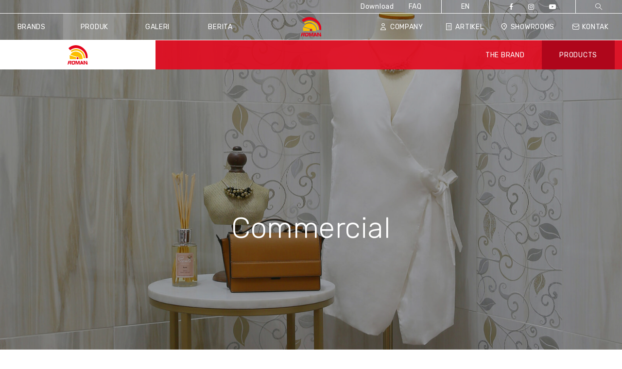

--- FILE ---
content_type: text/html; charset=UTF-8
request_url: https://roman.co.id/id/product-search/romanceramics/destination-of-use/commercial/
body_size: 16096
content:
<!DOCTYPE html>
<!--[if IE 6]>
<html id="ie6" lang="id-ID">
<![endif]-->
<!--[if IE 7]>
<html class="ie ie7" lang="id-ID">
<![endif]-->
<!--[if IE 8]>
<html class="ie ie8" lang="id-ID">
<![endif]-->
<!--[if !(IE 6) | !(IE 7) | !(IE 8)  ]><!-->
<html lang="id-ID">
<!--<![endif]-->
<head>
<!-- Google tag (gtag.js) custom -->
<script async src="https://www.googletagmanager.com/gtag/js?id=G-6RJWH1FKS5"></script>
<script>
window.dataLayer = window.dataLayer || [];
function gtag(){dataLayer.push(arguments);}
gtag('js', new Date());
gtag('config', 'G-6RJWH1FKS5');
</script>
<meta charset="UTF-8">
<meta name="viewport" content="width=device-width, initial-scale=1">
<meta http-equiv="X-UA-Compatible" content="IE=edge,chrome=1">
<meta name="format-detection" content="telephone=no">
<title>Commercial - Roman</title>
<link rel="profile" href="https://gmpg.org/xfn/11">
<link rel="pingback" href="https://roman.co.id/xmlrpc.php">
<meta name='robots' content='index, follow, max-image-preview:large, max-snippet:-1, max-video-preview:-1' />
<!-- This site is optimized with the Yoast SEO plugin v26.6 - https://yoast.com/wordpress/plugins/seo/ -->
<meta name="description" content="Sampaikan suasana yang menawan untuk memikat setiap pengunjung. Roman menawarkan berbagai pilihan permukaan dalam berbagai ukuran dan warna untuk memenuhi kebutuhan teknis ruang komersial." />
<meta property="og:locale" content="id_ID" />
<meta property="og:type" content="website" />
<meta property="og:description" content="Sampaikan suasana yang menawan untuk memikat setiap pengunjung. Roman menawarkan berbagai pilihan permukaan dalam berbagai ukuran dan warna untuk memenuhi kebutuhan teknis ruang komersial." />
<meta property="og:site_name" content="Roman" />
<meta property="og:image" content="https://roman.co.id/wp-content/uploads/2021/12/Roman_dVercelli_Shade_30x60R.jpg" />
<meta name="twitter:card" content="summary_large_image" />
<script type="application/ld+json" class="yoast-schema-graph">{"@context":"https://schema.org","@graph":[{"@type":"WebSite","@id":"https://roman.co.id/id/#website","url":"https://roman.co.id/id/","name":"Roman","description":"What You and Roman Can Do","publisher":{"@id":"https://roman.co.id/id/#organization"},"potentialAction":[{"@type":"SearchAction","target":{"@type":"EntryPoint","urlTemplate":"https://roman.co.id/id/?s={search_term_string}"},"query-input":{"@type":"PropertyValueSpecification","valueRequired":true,"valueName":"search_term_string"}}],"inLanguage":"id"},{"@type":"Organization","@id":"https://roman.co.id/id/#organization","name":"Roman","url":"https://roman.co.id/id/","logo":{"@type":"ImageObject","inLanguage":"id","@id":"https://roman.co.id/id/#/schema/logo/image/","url":"https://roman.co.id/wp-content/uploads/2022/02/romanceramics_logo.png","contentUrl":"https://roman.co.id/wp-content/uploads/2022/02/romanceramics_logo.png","width":1024,"height":768,"caption":"Roman"},"image":{"@id":"https://roman.co.id/id/#/schema/logo/image/"},"sameAs":["https://www.facebook.com/RomanCeramics","https://www.instagram.com/roman.co.id/?hl=en","https://www.youtube.com/channel/UCvE7uxV2xF6MA4pyvCc3cUg"]}]}</script>
<!-- / Yoast SEO plugin. -->
<script type='application/javascript'  id='pys-version-script'>console.log('PixelYourSite Free version 10.0.4');</script>
<style id='wp-img-auto-sizes-contain-inline-css' type='text/css'>
img:is([sizes=auto i],[sizes^="auto," i]){contain-intrinsic-size:3000px 1500px}
/*# sourceURL=wp-img-auto-sizes-contain-inline-css */
</style>
<style id='wp-block-library-inline-css' type='text/css'>
:root{--wp-block-synced-color:#7a00df;--wp-block-synced-color--rgb:122,0,223;--wp-bound-block-color:var(--wp-block-synced-color);--wp-editor-canvas-background:#ddd;--wp-admin-theme-color:#007cba;--wp-admin-theme-color--rgb:0,124,186;--wp-admin-theme-color-darker-10:#006ba1;--wp-admin-theme-color-darker-10--rgb:0,107,160.5;--wp-admin-theme-color-darker-20:#005a87;--wp-admin-theme-color-darker-20--rgb:0,90,135;--wp-admin-border-width-focus:2px}@media (min-resolution:192dpi){:root{--wp-admin-border-width-focus:1.5px}}.wp-element-button{cursor:pointer}:root .has-very-light-gray-background-color{background-color:#eee}:root .has-very-dark-gray-background-color{background-color:#313131}:root .has-very-light-gray-color{color:#eee}:root .has-very-dark-gray-color{color:#313131}:root .has-vivid-green-cyan-to-vivid-cyan-blue-gradient-background{background:linear-gradient(135deg,#00d084,#0693e3)}:root .has-purple-crush-gradient-background{background:linear-gradient(135deg,#34e2e4,#4721fb 50%,#ab1dfe)}:root .has-hazy-dawn-gradient-background{background:linear-gradient(135deg,#faaca8,#dad0ec)}:root .has-subdued-olive-gradient-background{background:linear-gradient(135deg,#fafae1,#67a671)}:root .has-atomic-cream-gradient-background{background:linear-gradient(135deg,#fdd79a,#004a59)}:root .has-nightshade-gradient-background{background:linear-gradient(135deg,#330968,#31cdcf)}:root .has-midnight-gradient-background{background:linear-gradient(135deg,#020381,#2874fc)}:root{--wp--preset--font-size--normal:16px;--wp--preset--font-size--huge:42px}.has-regular-font-size{font-size:1em}.has-larger-font-size{font-size:2.625em}.has-normal-font-size{font-size:var(--wp--preset--font-size--normal)}.has-huge-font-size{font-size:var(--wp--preset--font-size--huge)}.has-text-align-center{text-align:center}.has-text-align-left{text-align:left}.has-text-align-right{text-align:right}.has-fit-text{white-space:nowrap!important}#end-resizable-editor-section{display:none}.aligncenter{clear:both}.items-justified-left{justify-content:flex-start}.items-justified-center{justify-content:center}.items-justified-right{justify-content:flex-end}.items-justified-space-between{justify-content:space-between}.screen-reader-text{border:0;clip-path:inset(50%);height:1px;margin:-1px;overflow:hidden;padding:0;position:absolute;width:1px;word-wrap:normal!important}.screen-reader-text:focus{background-color:#ddd;clip-path:none;color:#444;display:block;font-size:1em;height:auto;left:5px;line-height:normal;padding:15px 23px 14px;text-decoration:none;top:5px;width:auto;z-index:100000}html :where(.has-border-color){border-style:solid}html :where([style*=border-top-color]){border-top-style:solid}html :where([style*=border-right-color]){border-right-style:solid}html :where([style*=border-bottom-color]){border-bottom-style:solid}html :where([style*=border-left-color]){border-left-style:solid}html :where([style*=border-width]){border-style:solid}html :where([style*=border-top-width]){border-top-style:solid}html :where([style*=border-right-width]){border-right-style:solid}html :where([style*=border-bottom-width]){border-bottom-style:solid}html :where([style*=border-left-width]){border-left-style:solid}html :where(img[class*=wp-image-]){height:auto;max-width:100%}:where(figure){margin:0 0 1em}html :where(.is-position-sticky){--wp-admin--admin-bar--position-offset:var(--wp-admin--admin-bar--height,0px)}@media screen and (max-width:600px){html :where(.is-position-sticky){--wp-admin--admin-bar--position-offset:0px}}
/*# sourceURL=/wp-includes/css/dist/block-library/common.min.css */
</style>
<style id='classic-theme-styles-inline-css' type='text/css'>
/*! This file is auto-generated */
.wp-block-button__link{color:#fff;background-color:#32373c;border-radius:9999px;box-shadow:none;text-decoration:none;padding:calc(.667em + 2px) calc(1.333em + 2px);font-size:1.125em}.wp-block-file__button{background:#32373c;color:#fff;text-decoration:none}
/*# sourceURL=/wp-includes/css/classic-themes.min.css */
</style>
<link rel='stylesheet' id='wp-json-forms-main-css' href='//roman.co.id/wp-content/cache/wpfc-minified/rwy6tz1/abt7t.css' type='text/css' media='all' />
<link rel='stylesheet' id='site-style-css' href='//roman.co.id/wp-content/cache/wpfc-minified/6l3hvu0c/abt7t.css' type='text/css' media='screen' />
<script  src="https://roman.co.id/wp-includes/js/jquery/jquery.min.js?ver=3.7.1" id="jquery-core-js"></script>
<script  src="https://roman.co.id/wp-includes/js/jquery/jquery-migrate.min.js?ver=3.4.1" id="jquery-migrate-js"></script>
<script  src="https://roman.co.id/wp-content/plugins/wp-json-forms/public/js/recaptcha.js?ver=1.0.0" id="wp-json-forms-recaptcha-js-js"></script>
<script type="text/javascript" id="wp-json-forms-main-js-js-extra">
/* <![CDATA[ */
var sv_faf_vars = {"rest_api_nonce":"a12aad6989","site_url":"https://roman.co.id/","site_name":"Roman","theme_directory_uri":"https://roman.co.id/wp-content/themes/roman","recaptchatheme":"light","pickadate_labels":{"monthsFull":["January","February","March","April","May","June","July","August","September","October","November","December"],"monthsShort":["Jan","Feb","Mar","Apr","May","Jun","Jul","Aug","Sep","Oct","Nov","Dec"],"weekdaysFull":["Sunday","Monday","Tuesday","Wednesday","Thursday","Friday","Saturday"],"weekdaysShort":["Sun","Mon","Tue","Wed","Thu","Fri","Sat"],"today":"Today","clear":"Clear","close":"Close","labelMonthNext":"Next month","labelMonthPrev":"Previous month","labelMonthSelect":"Select a month","labelYearSelect":"Select a year"},"file_not_allowed_label":"File type not allowed!","recaptchaapi":"6LddPAgUAAAAAMbXdt3SSnMHh93o9Gp9fhqZsxO-","rest_api_url":"https://roman.co.id/wp-json/wp-json-forms/v2/form-submit","rest_api_form_security":"https://roman.co.id/wp-json/wp-json-forms/v2/security"};
//# sourceURL=wp-json-forms-main-js-js-extra
/* ]]> */
</script>
<script  src="https://roman.co.id/wp-content/plugins/wp-json-forms/public/js/sv-flexible-ajax-forms-public-min.js?ver=1.0.0" id="wp-json-forms-main-js-js"></script>
<script  src="https://roman.co.id/wp-content/plugins/pixelyoursite/dist/scripts/jquery.bind-first-0.2.3.min.js?ver=6.9" id="jquery-bind-first-js"></script>
<script  src="https://roman.co.id/wp-content/plugins/pixelyoursite/dist/scripts/js.cookie-2.1.3.min.js?ver=2.1.3" id="js-cookie-pys-js"></script>
<script  src="https://roman.co.id/wp-content/plugins/pixelyoursite/dist/scripts/tld.min.js?ver=2.3.1" id="js-tld-js"></script>
<script type="text/javascript" id="pys-js-extra">
/* <![CDATA[ */
var pysOptions = {"staticEvents":[],"dynamicEvents":[],"triggerEvents":[],"triggerEventTypes":[],"debug":"","siteUrl":"https://roman.co.id","ajaxUrl":"https://roman.co.id/wp-admin/admin-ajax.php","ajax_event":"a639776966","enable_remove_download_url_param":"1","cookie_duration":"7","last_visit_duration":"60","enable_success_send_form":"","ajaxForServerEvent":"1","ajaxForServerStaticEvent":"1","send_external_id":"1","external_id_expire":"180","track_cookie_for_subdomains":"1","google_consent_mode":"1","gdpr":{"ajax_enabled":false,"all_disabled_by_api":false,"facebook_disabled_by_api":false,"analytics_disabled_by_api":false,"google_ads_disabled_by_api":false,"pinterest_disabled_by_api":false,"bing_disabled_by_api":false,"externalID_disabled_by_api":false,"facebook_prior_consent_enabled":true,"analytics_prior_consent_enabled":true,"google_ads_prior_consent_enabled":null,"pinterest_prior_consent_enabled":true,"bing_prior_consent_enabled":true,"cookiebot_integration_enabled":false,"cookiebot_facebook_consent_category":"marketing","cookiebot_analytics_consent_category":"statistics","cookiebot_tiktok_consent_category":"marketing","cookiebot_google_ads_consent_category":null,"cookiebot_pinterest_consent_category":"marketing","cookiebot_bing_consent_category":"marketing","consent_magic_integration_enabled":false,"real_cookie_banner_integration_enabled":false,"cookie_notice_integration_enabled":false,"cookie_law_info_integration_enabled":false,"analytics_storage":{"enabled":true,"value":"granted","filter":false},"ad_storage":{"enabled":true,"value":"granted","filter":false},"ad_user_data":{"enabled":true,"value":"granted","filter":false},"ad_personalization":{"enabled":true,"value":"granted","filter":false}},"cookie":{"disabled_all_cookie":false,"disabled_start_session_cookie":false,"disabled_advanced_form_data_cookie":false,"disabled_landing_page_cookie":false,"disabled_first_visit_cookie":false,"disabled_trafficsource_cookie":false,"disabled_utmTerms_cookie":false,"disabled_utmId_cookie":false},"tracking_analytics":{"TrafficSource":"google.com","TrafficLanding":"https://roman.co.id/id/","TrafficUtms":[],"TrafficUtmsId":[]},"GATags":{"ga_datalayer_type":"default","ga_datalayer_name":"dataLayerPYS"},"woo":{"enabled":false},"edd":{"enabled":false},"cache_bypass":"1766550588"};
//# sourceURL=pys-js-extra
/* ]]> */
</script>
<script  src="https://roman.co.id/wp-content/plugins/pixelyoursite/dist/scripts/public.js?ver=10.0.4" id="pys-js"></script>
<link rel="https://api.w.org/" href="https://roman.co.id/wp-json/" /><meta name="generator" content="WordPress 6.9" />
<!-- Google Tag Manager -->
<script>(function(w,d,s,l,i){w[l]=w[l]||[];w[l].push({'gtm.start':
new Date().getTime(),event:'gtm.js'});var f=d.getElementsByTagName(s)[0],
j=d.createElement(s),dl=l!='dataLayer'?'&l='+l:'';j.async=true;j.src=
'https://www.googletagmanager.com/gtm.js?id='+i+dl;f.parentNode.insertBefore(j,f);
})(window,document,'script','dataLayer','GTM-W6L75N2');</script>
<!-- End Google Tag Manager -->
<!-- Global site tag (gtag.js) - Google Ads: 353448368 -->
<script async src="https://www.googletagmanager.com/gtag/js?id=AW-353448368"></script>
<script>
window.dataLayer = window.dataLayer || [];
function gtag(){dataLayer.push(arguments);}
gtag('js', new Date());
gtag('config', 'AW-353448368',{ ' allow_enhanced_conversions' : true });
</script><script type='application/javascript' id='pys-config-warning-script'>console.warn('PixelYourSite: no pixel configured.');</script>
<link rel="icon" href="https://roman.co.id/wp-content/uploads/2022/01/cropped-roman-2-32x32.png" sizes="32x32" />
<link rel="icon" href="https://roman.co.id/wp-content/uploads/2022/01/cropped-roman-2-192x192.png" sizes="192x192" />
<link rel="apple-touch-icon" href="https://roman.co.id/wp-content/uploads/2022/01/cropped-roman-2-180x180.png" />
<meta name="msapplication-TileImage" content="https://roman.co.id/wp-content/uploads/2022/01/cropped-roman-2-270x270.png" />
</head>
<body class="wp-custom-logo wp-theme-roman romanceramics rc_taxonomy_collection">
<header id="site_header">
<div id="site_navigation" class="container-fluid d-none d-lg-block">
<nav id="first_nav" class="row">
<ul>
<li>
<a href="https://roman.co.id/id/download/">
Download        </a>
</li>
<li>
<a href="https://roman.co.id/id/?page_id=5015">
FAQ        </a>
</li>
</ul>
<ul><li><a href="https://roman.co.id/en/product-search/romanceramics/destination-of-use/commercial/">EN</a></li></ul>
<div class="header-widget-area"><div class="menu-socials-menu-container"><ul id="menu-socials-menu" class="menu"><li id="menu-item-2300" class="menu-item menu-item-type-custom menu-item-object-custom menu-item-2300"><a target="_blank" href="https://web.facebook.com/roman.co.id"><span class="icon icon-facebook"></span></a></li>
<li id="menu-item-2301" class="menu-item menu-item-type-custom menu-item-object-custom menu-item-2301"><a target="_blank" href="https://www.instagram.com/roman.co.id/?hl=en"><span class="icon icon-instagram"></span></a></li>
<li id="menu-item-2302" class="menu-item menu-item-type-custom menu-item-object-custom menu-item-2302"><a target="_blank" href="https://www.youtube.com/channel/UCvE7uxV2xF6MA4pyvCc3cUg"><span class="icon icon-youtube-play"></span></a></li>
</ul></div></div>
<ul>
<li>
<a id="search_trigger" data-fancybox data-fancybox-options="searchModalOptions" href="#search_modal">
<span class="icon-lens"></span>
</a>
</li>
</ul>
</nav>
<nav id="second_nav" class="row">
<!-- Left chunk -->
<ul class="col-md-5 justify-content-between chunk pl-0">
<li class="">
<a href="javascript:void(0);" class="menu-trigger" data-target="#modal-1">
Brands      </a>
</li>
<li class="current-page">
<a href="javascript:void(0);" class="menu-trigger" data-target="#modal-2">
Produk    </a>
</li>
<li class="">
<a href="javascript:void(0);" class="menu-trigger" data-target="#modal-3">
Galeri    </a>
</li>
<li class="">
<a href="https://roman.co.id/id/news-page/">
Berita      </a>
</li>
</ul>
<!-- Left chunk -->
<!-- Logo -->
<div class="col-md-2 text-center">
<a href="https://roman.co.id/id">
<img src="https://roman.co.id/wp-content/uploads/2021/09/logo.svg" class="logo">
</a>
</div>
<!-- Logo -->
<!-- Right chunk -->
<ul class="col-md-5 justify-content-between chunk pr-0">
<li class="">
<a href="https://roman.co.id/id/company/" class="">
<span class="icon icon-company"></span> Company    </a>
</li>
<li class="">
<a href="https://roman.co.id/id/articles/">
<span class="icon icon-articles"></span> Artikel    </a>
</li>
<li class="">
<a href="https://roman.co.id/id/showrooms/">
<span class="icon icon-location"></span> Showrooms    </a>
</li>
<li class="">
<a href="https://roman.co.id/id/contact/">
<span class="icon icon-contact"></span> Kontak    </a>
</li>
</ul>
<!-- Right chunk -->
</nav>
<!-- Brand Submenu -->
<nav id="third_nav" class="row">
<ul class="col-md-3 bgd-color-white p-0">
<li class="logo-wrapper w-100">
<a class="d-block my-3 text-center" href="https://roman.co.id/id/roman-brand/">
<img src="https://roman.co.id/wp-content/themes/roman/img/logo/roman.svg" class="logo">
</a>
</li>
</ul>
<ul class="col-md-9 center-column d-flex justify-content-end">
<li class=" d-flex">
<a class="d-flex align-items-center h-100" href="https://roman.co.id/id/roman-brand/">
THE BRAND        </a>
</li>
<li class="current-page d-flex">
<a class="d-flex align-items-center h-100" href="https://roman.co.id/id/roman-products/">
PRODUCTS        </a>
</li>
<!--  <li class=" d-flex">
<a class="d-flex align-items-center h-100" href="https://roman.co.id/id/contact/">
<span class="icon icon-chat" style="margin-right: 10px;"></span> Contact us now  </a>
</li> -->
</ul>
</nav>
<!-- Brand Submenu -->
<!-- Modal Brand -->
<div id="modal-1" class="menu-modal">
<a class="submenu-modal-close">
<span class="icon-close-thick-3"></span>
</a>
<div class="container-fluid">
<div class="row">
<div class="col-md-3 modal-column bg-one px-5">
<img height="70" style="height: 70px;    max-width: 270px;" src="https://roman.co.id/wp-content/uploads/2025/08/roman_neg-1.svg">
<div class="row pt-5">
<div class="col-md-6 pr-lg-0">
<ul class="flex-column brand-categories">
<li>
<a href="https://roman.co.id/id/roman-brand/">
Brands                </a>
</li>
<li class="line">
<a href="https://roman.co.id/id/roman-products/">
Produk                </a>
</li>
</ul>
</div>
<div class="col-md-6">
<ul class="flex-column brand-subcategories">
<li>
<a href="https://roman.co.id/id/product-search/romanceramics/group/rectificado/">
Rectificado							</a>
</li>
<li>
<a href="https://roman.co.id/id/product-search/romanceramics/group/interlok/">
Interlok							</a>
</li>
<li>
<a href="https://roman.co.id/id/product-search/romanceramics/group/hexagonal/">
Hexagonal							</a>
</li>
<li>
<a href="https://roman.co.id/id/product-search/romanceramics/type/floor/">
Floor Tile                  </a>
</li>
<li>
<a href="https://roman.co.id/id/product-search/romanceramics/type/wall/">
Wall Tile                  </a>
</li>
</ul>
</div>
</div>
</div>
<div class="col-md-3 modal-column bg-two px-5">
<img height="60" style="margin-top: 5px; margin-bottom: 5px; height: 60px;" src="https://roman.co.id/wp-content/uploads/2022/02/romangranit_neg.svg">
<div class="row pt-5">
<div class="col-md-6 pr-lg-0">
<ul class="flex-column brand-categories">
<li>
<a href="https://roman.co.id/id/granit-brand/">
Brands                </a>
</li>
<li class="line">
<a href="https://roman.co.id/id/granit-products/">
Produk                </a>
</li>
</ul>
</div>
<div class="col-md-6">
<ul class="flex-column brand-subcategories">
<li>
<a href="https://roman.co.id/id/product-search/romangranit/style/design-mood/">
Design Mood                  </a>
</li>
<li>
<a href="https://roman.co.id/id/product-search/romangranit/style/fit-mood/">
Fit Mood                  </a>
</li>
<li>
<a href="https://roman.co.id/id/product-search/romangranit/style/gloss-mood/">
Gloss Mood                  </a>
</li>
<li>
<a href="https://roman.co.id/id/product-search/romangranit/style/hard-rock/">
Hard Rock                  </a>
</li>
<li>
<a href="https://roman.co.id/id/product-search/romangranit/style/steptile/">
StepTile                  </a>
</li>
<li>
<a href="https://roman.co.id/id/product-search/romangranit/style/stone-mood/">
Stone Mood                  </a>
</li>
<li>
<a href="https://roman.co.id/id/product-search/romangranit/style/vintage-mood/">
Vintage Mood                  </a>
</li>
<li>
<a href="https://roman.co.id/id/product-search/romangranit/style/wood-mood/">
Wood Mood                  </a>
</li>
</ul>
</div>
</div>
</div>
<div class="col-md-3 modal-column bg-four px-5">
<img height="60" style="margin-top: 5px; margin-bottom: 5px;" src="https://roman.co.id/wp-content/uploads/2022/02/romangrande_neg.svg">
<div class="row pt-5">
<div class="col-md-6 pr-lg-0">
<ul class="flex-column brand-categories">
<li>
<a href="https://roman.co.id/id/grande-brand/">
Brands                </a>
</li>
<li class="line">
<a href="https://roman.co.id/id/product-search/group/grande/" >
Produk                  </a>
</li>
</ul>
</div>
<div class="col-md-6">
<ul class="flex-column brand-subcategories">
<li>
<a href="https://roman.co.id/id/product-search/?search_group=4&search_size=1">
120x60                  </a>
</li>
<li>
<a href="https://roman.co.id/id/product-search/?search_group=4&search_size=18">
100x100                  </a>
</li>
<li>
<a href="https://roman.co.id/id/product-search/?search_group=4&search_size=6">
80x80                  </a>
</li>
</ul>
</div>
</div>
</div>
<div class="col-md-3 modal-column bg-five px-5">
<img height="60" style="margin-top: 5px; margin-bottom: 5px;    max-width: 400px;     margin-left: -91px;" src="https://roman.co.id/wp-content/themes/roman/img/logo/designertiles_neg.svg?new">
<div class="row pt-5">
<div class="col-md-6 pr-lg-0">
<ul class="flex-column brand-categories">
<li>
<a href="https://roman.co.id/id/designer-tiles/">
Brands                </a>
</li>
<li class="line">
<a href="https://roman.co.id/id/product-search/group/designer-tiles/">
Produk                  </a>
</li>
</ul>
</div>
<div class="col-md-6">
<ul class="flex-column brand-subcategories">
<li>
<a href="https://roman.co.id/id/product-search/?search_group=15&search_size=38">
Subway Look 6x30                  </a>
</li>
<li>
<a href="https://roman.co.id/id/product-search/?search_group=15&search_size=37">
Mosaic Look 2,5x10                  </a>
</li>
<li>
<a href="https://roman.co.id/id/product-search/?search_group=15&search_size=36">
Mosaic Look 3,75x15                  </a>
</li>
<li>
<a href="https://roman.co.id/id/product-search/?search_group=15&search_size=34">
Mosaic Look 5x5                  </a>
</li>
<li>
<a href="https://roman.co.id/id/product-search/?search_group=15&search_size=25">
Subway 6x30                  </a>
</li>
<li>
<a href="https://roman.co.id/id/product-search/?search_group=15&search_size=12">
Vintage Design 20x20                  </a>
</li>
<li>
<a href="https://roman.co.id/id/product-search/?search_group=15&search_size=33">
Mosaic 10x10                  </a>
</li>
</ul>
</div>
</div>
</div>
</div>
</div>
</div>
<!-- Modal Brand -->
<!-- Modal Products -->
<div id="modal-2" class="menu-modal">
<a class="submenu-modal-close">
<span class="icon-close-thick-3"></span>
</a>
<!-- Romanceramics Full -->
<div id="romanceramics_products_submenu_full" class="submenu-products-wrapper">
<div class="container-fluid h-100">
<div class="row h-100">
<div class="col-md-12 d-flex flex-column modal-column bgd-color-roman-trasp color-white pl-4 pr-4">
<div class="row flex-grow-1">
<div class="col-12 px-5">
<img height="70" src="https://roman.co.id/wp-content/uploads/2025/08/roman_neg-1.svg" style="height: 70px;  max-width: 270px;     margin-left: -4px;">
<div class="row pt-5">
<div class="col-md-2 list-column-wrapper">
<h3 class="title">
Categories                  </h3>
<ul>
<li>
<a href="https://roman.co.id/id/product-search/romanceramics/group/rectificado/">
Rectificado</a>
</li>
<li>
<a href="https://roman.co.id/id/product-search/romanceramics/group/interlok/">
Interlok</a>
</li>
<li>
<a href="https://roman.co.id/id/product-search/romanceramics/group/hexagonal/">
Hexagonal</a>
</li>
<li>
<a href="https://roman.co.id/id/product-search/romanceramics/type/floor/">
Floor Tile                        </a>
</li>
<li>
<a href="https://roman.co.id/id/product-search/romanceramics/type/wall/">
Wall Tile                        </a>
</li>
</ul>
</div>
<div class="col-md-2 list-column-wrapper">
<h3 class="title">
Application                  </h3>
<ul>
<li>
<a href="https://roman.co.id/id/product-search/romanceramics/destination-of-use/bathroom/">
Bathroom                        </a>
</li>
<li>
<a href="https://roman.co.id/id/product-search/romanceramics/destination-of-use/commercial/">
Commercial                        </a>
</li>
<li>
<a href="https://roman.co.id/id/product-search/romanceramics/destination-of-use/kitchen/">
Kitchen                        </a>
</li>
<li>
<a href="https://roman.co.id/id/product-search/romanceramics/destination-of-use/living/">
Living                        </a>
</li>
<li>
<a href="https://roman.co.id/id/product-search/romanceramics/destination-of-use/outdoor/">
Outdoor                        </a>
</li>
</ul>
</div>
<div class="col-md-2 pr-lg-0 list-column-wrapper">
<h3 class="title">
Design Style                  </h3>
<ul>
<li>
<a href="https://roman.co.id/id/product-search/romanceramics/look/design-style/">
Design Style                        </a>
</li>
<li>
<a href="https://roman.co.id/id/product-search/romanceramics/look/marble-style/">
Marble Style                        </a>
</li>
<li>
<a href="https://roman.co.id/id/product-search/romanceramics/look/mosaic-style/">
Mosaic Style                        </a>
</li>
<li>
<a href="https://roman.co.id/id/product-search/romanceramics/look/natural-style/">
Natural Style                        </a>
</li>
<li>
<a href="https://roman.co.id/id/product-search/romanceramics/look/stone-style/">
Stone Style                        </a>
</li>
</ul>
</div>
<div class="col-md-2 list-column-wrapper">
<h3 class="title">
Surfaces                  </h3>
<ul>
<li>
<a href="https://roman.co.id/id/product-search/romanceramics/finish/glossy/">
Glossy                        </a>
</li>
<li>
<a href="https://roman.co.id/id/product-search/romanceramics/finish/matt/">
Matt                        </a>
</li>
<li>
<a href="https://roman.co.id/id/product-search/romanceramics/finish/structured/">
Structured                        </a>
</li>
</ul>
</div>
<div class="col-md-2 list-column-wrapper">
<h3 class="title">
Color                  </h3>
<ul>
<li>
<a href="https://roman.co.id/id/product-search/romanceramics/color/beige/">
Beige                        </a>
</li>
<li>
<a href="https://roman.co.id/id/product-search/romanceramics/color/black/">
Black                        </a>
</li>
<li>
<a href="https://roman.co.id/id/product-search/romanceramics/color/bone/">
Bone                        </a>
</li>
<li>
<a href="https://roman.co.id/id/product-search/romanceramics/color/brown/">
Brown                        </a>
</li>
<li>
<a href="https://roman.co.id/id/product-search/romanceramics/color/grey/">
Grey                        </a>
</li>
<li>
<a href="https://roman.co.id/id/product-search/romanceramics/color/other/">
Other                        </a>
</li>
<li>
<a href="https://roman.co.id/id/product-search/romanceramics/color/white/">
White                        </a>
</li>
</ul>
</div>
<div class="col-md-2 list-column-wrapper list-column-wrapper-size">
<h3 class="title">
Sizes                  </h3>
<ul>
<li>
<a href="https://roman.co.id/id/product-search/romanceramics/size/30x90/">
30x90                          </a>
</li>
<li>
<a href="https://roman.co.id/id/product-search/romanceramics/size/30x60/">
30x60                          </a>
</li>
<li>
<a href="https://roman.co.id/id/product-search/romanceramics/size/25x50/">
25x50                          </a>
</li>
<li>
<a href="https://roman.co.id/id/product-search/romanceramics/size/40x40/">
40x40                          </a>
</li>
<li>
<a href="https://roman.co.id/id/product-search/romanceramics/size/20x40/">
20x40                          </a>
</li>
<li>
<a href="https://roman.co.id/id/product-search/romanceramics/size/34x39/">
34x39                          </a>
</li>
<li>
<a href="https://roman.co.id/id/product-search/romanceramics/size/5x5/">
Mosaic Look 5x5                          </a>
</li>
<li>
<a href="https://roman.co.id/id/product-search/romanceramics/size/30x30/">
30x30                          </a>
</li>
<li>
<a href="https://roman.co.id/id/product-search/romanceramics/size/subway-look-6x30/">
Subway Look 6x30                          </a>
</li>
<li>
<a href="https://roman.co.id/id/product-search/romanceramics/size/2-5x10-2/">
Mosaic Look 2,5x10                          </a>
</li>
<li>
<a href="https://roman.co.id/id/product-search/romanceramics/size/375x15/">
Mosaic Look 3,75x15                          </a>
</li>
</ul>
</div>
</div>
</div>
</div>
<div class="row">
<div class="col-12 px-5 mt-5">
<a class="cta-before color-white submenu-back" data-target="romanceramics_products_submenu_full">
Kembali              </a>
</div>
</div>
</div>
</div>
</div>
</div>
<!-- Romanceramics Full -->
<!-- Romangranit Full -->
<div id="romangranit_products_submenu_full" class="submenu-products-wrapper">
<div class="container-fluid h-100">
<div class="row h-100">
<div class="col-md-12 d-flex flex-column modal-column bgd-color-granit-trasp color-white pl-4 pr-4">
<div class="row flex-grow-1">
<div class="col-12 px-5">
<img height="60" style="margin-top: 5px; margin-bottom: 5px; height: 60px;" src="https://roman.co.id/wp-content/uploads/2022/02/romangranit_neg.svg">
<div class="row pt-5">
<div class="col-md-2 pr-lg-0 list-column-wrapper">
<h3 class="title">
Mood                  </h3>
<ul>
<li>
<a href="https://roman.co.id/id/product-search/romangranit/style/design-mood/">
Design Mood                        </a>
</li>
<li>
<a href="https://roman.co.id/id/product-search/romangranit/style/fit-mood/">
Fit Mood                        </a>
</li>
<li>
<a href="https://roman.co.id/id/product-search/romangranit/style/gloss-mood/">
Gloss Mood                        </a>
</li>
<li>
<a href="https://roman.co.id/id/product-search/romangranit/style/hard-rock/">
Hard Rock                        </a>
</li>
<li>
<a href="https://roman.co.id/id/product-search/romangranit/style/steptile/">
StepTile                        </a>
</li>
<li>
<a href="https://roman.co.id/id/product-search/romangranit/style/stone-mood/">
Stone Mood                        </a>
</li>
<li>
<a href="https://roman.co.id/id/product-search/romangranit/style/vintage-mood/">
Vintage Mood                        </a>
</li>
<li>
<a href="https://roman.co.id/id/product-search/romangranit/style/wood-mood/">
Wood Mood                        </a>
</li>
</ul>
</div>
<div class="col-md-2 list-column-wrapper">
<h3 class="title">
APPLICATION                  </h3>
<ul>
<li>
<a href="https://roman.co.id/id/product-search/romangranit/destination-of-use/modern-classic/">
Modern Classic                        </a>
</li>
<li>
<a href="https://roman.co.id/id/product-search/romangranit/destination-of-use/modern-ethnic-eclectic/">
Modern Ethnic/Eclectic                        </a>
</li>
<li>
<a href="https://roman.co.id/id/product-search/romangranit/destination-of-use/modern-kontemporer/">
Modern Kontemporer                        </a>
</li>
<li>
<a href="https://roman.co.id/id/product-search/romangranit/destination-of-use/modern-minimalist/">
Modern Minimalist                        </a>
</li>
</ul>
</div>
<div class="col-md-2 list-column-wrapper">
<h3 class="title">
Surfaces                  </h3>
<ul>
<li>
<a href="https://roman.co.id/id/product-search/romangranit/finish/gloss-on-matt/">
Gloss on matt                        </a>
</li>
<li>
<a href="https://roman.co.id/id/product-search/romangranit/finish/glossy/">
Glossy                        </a>
</li>
<li>
<a href="https://roman.co.id/id/product-search/romangranit/finish/matt/">
Matt                        </a>
</li>
<li>
<a href="https://roman.co.id/id/product-search/romangranit/finish/polished-glossy/">
Polished Glossy                        </a>
</li>
<li>
<a href="https://roman.co.id/id/product-search/romangranit/finish/structured/">
Structured                        </a>
</li>
</ul>
</div>
<div class="col-md-2 list-column-wrapper">
<h3 class="title">
Color                  </h3>
<ul>
<li>
<a href="https://roman.co.id/id/product-search/romangranit/color/beige/">
Beige                        </a>
</li>
<li>
<a href="https://roman.co.id/id/product-search/romangranit/color/black/">
Black                        </a>
</li>
<li>
<a href="https://roman.co.id/id/product-search/romangranit/color/bone/">
Bone                        </a>
</li>
<li>
<a href="https://roman.co.id/id/product-search/romangranit/color/dark/">
Dark                        </a>
</li>
<li>
<a href="https://roman.co.id/id/product-search/romangranit/color/grey/">
Grey                        </a>
</li>
<li>
<a href="https://roman.co.id/id/product-search/romangranit/color/light/">
Light                        </a>
</li>
<li>
<a href="https://roman.co.id/id/product-search/romangranit/color/medium/">
Medium                        </a>
</li>
<li>
<a href="https://roman.co.id/id/product-search/romangranit/color/other/">
Other                        </a>
</li>
<li>
<a href="https://roman.co.id/id/product-search/romangranit/color/white/">
White                        </a>
</li>
</ul>
</div>
<div class="col-md-2 list-column-wrapper list-column-wrapper-size">
<h3 class="title">
Size                  </h3>
<ul>
<li>
<a href="https://roman.co.id/id/product-search/romangranit/size/120x60/">
120x60                        </a>
</li>
<li>
<a href="https://roman.co.id/id/product-search/romangranit/size/120x30/">
120x30                        </a>
</li>
<li>
<a href="https://roman.co.id/id/product-search/romangranit/size/120x20/">
120x20                        </a>
</li>
<li>
<a href="https://roman.co.id/id/product-search/romangranit/size/100x100/">
100x100                        </a>
</li>
<li>
<a href="https://roman.co.id/id/product-search/romangranit/size/90x15/">
90x15                        </a>
</li>
<li>
<a href="https://roman.co.id/id/product-search/romangranit/size/80x80/">
80x80                        </a>
</li>
<li>
<a href="https://roman.co.id/id/product-search/romangranit/size/60x60/">
60x60                        </a>
</li>
<li>
<a href="https://roman.co.id/id/product-search/romangranit/size/60x30/">
60x30                        </a>
</li>
<li>
<a href="https://roman.co.id/id/product-search/romangranit/size/60x15/">
60x15                        </a>
</li>
<li>
<a href="https://roman.co.id/id/product-search/romangranit/size/30x30/">
30x30                        </a>
</li>
<li>
<a href="https://roman.co.id/id/product-search/romangranit/size/6x30/">
Subway 6x30                        </a>
</li>
<li>
<a href="https://roman.co.id/id/product-search/romangranit/size/20x20/">
Vintage Design 20x20                        </a>
</li>
<li>
<a href="https://roman.co.id/id/product-search/romangranit/size/10x10/">
Mosaic 10x10                        </a>
</li>
</ul>
</div>
</div>
</div>
</div>
<div class="row">
<div class="col-12 px-5 mt-5">
<a class="cta-before color-white submenu-back" data-target="romangranit_products_submenu_full">
Kembali            </a>
</div>
</div>
</div>
</div>
</div>
</div>
<!-- Romangranit Full -->
<!-- Romangrande Full -->
<div id="romangrande_products_submenu_full" class="submenu-products-wrapper">
<div class="container-fluid h-100">
<div class="row h-100">
<div class="col-md-12 d-flex flex-column modal-column bgd-color-grande-trasp color-white pl-4 pr-4">
<div class="row flex-grow-1">
<div class="col-12 px-5">
<img height="60" style="margin-top: 5px; margin-bottom: 5px; height: 60px;" src="https://roman.co.id/wp-content/uploads/2022/02/romangrande_neg.svg">
<div class="row pt-5">
<div class="col-md-2 list-column-wrapper">
<h3 class="title">
Surfaces                </h3>
<ul>
<li>
<a href="https://roman.co.id/id/product-search/?search_group=4&search_finish=2">
Matt                      </a>
</li>
<li>
<a href="https://roman.co.id/id/product-search/?search_group=4&search_finish=5">
Polished Glossy                      </a>
</li>
</ul>
</div>
<div class="col-md-2 list-column-wrapper">
<h3 class="title">
Size                </h3>
<ul>
<li>
<a href="https://roman.co.id/id/product-search/?search_group=4&search_size=1">
120x60                      </a>
</li>
<li>
<a href="https://roman.co.id/id/product-search/?search_group=4&search_size=18">
100x100                      </a>
</li>
<li>
<a href="https://roman.co.id/id/product-search/?search_group=4&search_size=6">
80x80                      </a>
</li>
</ul>
</div>
<div class="col-md-2 list-column-wrapper">
<h3 class="title">
Color              </h3>
<ul>
<li>
<a href="https://roman.co.id/id/product-search/?search_group=4&search_color=15">
Dark                    </a>
</li>
<li>
<a href="https://roman.co.id/id/product-search/?search_group=4&search_color=13">
Light                    </a>
</li>
<li>
<a href="https://roman.co.id/id/product-search/?search_group=4&search_color=14">
Medium                    </a>
</li>
</ul>
</div>
<div class="col-md-2 list-column-wrapper">
<h3 class="title">
APPLICATION              </h3>
<ul>
<li>
<a href="https://roman.co.id/id/product-search/?search_group=4&search_destination_of_use=8">
Modern Classic                    </a>
</li>
<li>
<a href="https://roman.co.id/id/product-search/?search_group=4&search_destination_of_use=9">
Modern Kontemporer                    </a>
</li>
<li>
<a href="https://roman.co.id/id/product-search/?search_group=4&search_destination_of_use=10">
Modern Minimalist                    </a>
</li>
</ul>
</div>
</div>
</div>
</div>
<div class="row">
<div class="col-12 mt-5">
<a class="cta-before color-white submenu-back" data-target="romangrande_products_submenu_full">
Kembali          </a>
</div>
</div>
</div>
</div>
</div>
</div>
<!-- Romangrande Full -->
<!-- Designertiles Full -->
<div id="designertiles_products_submenu_full" class="submenu-products-wrapper">
<div class="container-fluid h-100">
<div class="row h-100">
<div class="col-md-12 d-flex flex-column modal-column bgd-color-designertiles-trasp color-white pl-4 pr-4">
<div class="row flex-grow-1">
<div class="col-12 px-5">
<img height="60" style="margin-top: 5px; margin-bottom: 5px;  max-width: 400px;     margin-left: -91px;" src="https://roman.co.id/wp-content/themes/roman/img/logo/designertiles_neg.svg?new">
<div class="row pt-5">
<div class="col-md-2 list-column-wrapper">
<h3 class="title">
Surfaces                </h3>
<ul>
<li>
<a href="https://roman.co.id/id/product-search/?search_group=15&search_finish=1">
Glossy                      </a>
</li>
<li>
<a href="https://roman.co.id/id/product-search/?search_group=15&search_finish=2">
Matt                      </a>
</li>
</ul>
</div>
<div class="col-md-2 list-column-wrapper">
<h3 class="title">
PRECUT 30x30cm                </h3>
<ul>
<li>
<a href="https://roman.co.id/id/product-search/?search_group=15&search_size=37">
Mosaic Look 2,5x10                      </a>
</li>
<li>
<a href="https://roman.co.id/id/product-search/?search_group=15&search_size=36">
Mosaic Look 3,75x15                      </a>
</li>
<li>
<a href="https://roman.co.id/id/product-search/?search_group=15&search_size=34">
Mosaic Look 5x5                      </a>
</li>
<li>
<a href="https://roman.co.id/id/product-search/?search_group=15&search_size=38">
Subway Look 6x30                      </a>
</li>
</ul>
</div>
<div class="col-md-2 list-column-wrapper">
<h3 class="title">
PORCELAIN 10mm                </h3>
<ul>
<li>
<a href="https://roman.co.id/id/product-search/?search_group=15&search_size=33">
Mosaic 10x10                      </a>
</li>
<li>
<a href="https://roman.co.id/id/product-search/?search_group=15&search_size=12">
Vintage Design 20x20                      </a>
</li>
<li>
<a href="https://roman.co.id/id/product-search/?search_group=15&search_size=25">
Subway 6x30                      </a>
</li>
</ul>
</div>
<div class="col-md-2 list-column-wrapper">
<h3 class="title">
Color              </h3>
<ul>
<li>
<a href="https://roman.co.id/id/product-search/?search_group=15&search_color=4">
Beige                    </a>
</li>
<li>
<a href="https://roman.co.id/id/product-search/?search_group=15&search_color=7">
Black                    </a>
</li>
<li>
<a href="https://roman.co.id/id/product-search/?search_group=15&search_color=3">
Bone                    </a>
</li>
<li>
<a href="https://roman.co.id/id/product-search/?search_group=15&search_color=6">
Grey                    </a>
</li>
<li>
<a href="https://roman.co.id/id/product-search/?search_group=15&search_color=8">
Other                    </a>
</li>
<li>
<a href="https://roman.co.id/id/product-search/?search_group=15&search_color=2">
White                    </a>
</li>
</ul>
</div>
<!-- <div class="col-md-2 list-column-wrapper">
<h3 class="title">
APPLICATION              </h3>
<ul>
</ul>
</div> -->
</div> 
</div>
</div>
<div class="row">
<div class="col-12 mt-5">
<a class="cta-before color-white submenu-back" data-target="designertiles_products_submenu_full">
Kembali          </a>
</div>
</div>
</div>
</div>
</div>
</div>
<!-- Designertiles Full -->
<div class="submenu-level-1 ml-auto col-12">
<div class="row">
<div class="col-md-3 d-flex flex-column modal-column submenu-section bgd-color-roman-trasp color-white pl-4 pr-4">
<div class="row flex-grow-1">
<div class="col-12 px-5">
<img height="70" style="height: 70px;  max-width: 270px;     margin-left: -4px;" src="https://roman.co.id/wp-content/uploads/2025/08/roman_neg-1.svg">
<div class="row pt-5">
<div class="col-md-6 pr-lg-0">
<h3 class="title">
DESIGN STYLE              </h3>
<ul>
<li>
<a href="https://roman.co.id/id/product-search/romanceramics/look/design-style/">
Design Style                    </a>
</li>
<li>
<a href="https://roman.co.id/id/product-search/romanceramics/look/marble-style/">
Marble Style                    </a>
</li>
<li>
<a href="https://roman.co.id/id/product-search/romanceramics/look/mosaic-style/">
Mosaic Style                    </a>
</li>
<li>
<a href="https://roman.co.id/id/product-search/romanceramics/look/natural-style/">
Natural Style                    </a>
</li>
<li>
<a href="https://roman.co.id/id/product-search/romanceramics/look/stone-style/">
Stone Style                    </a>
</li>
</ul>
</div>
<div class="col-md-6">
<h3 class="title">
APPLICATION              </h3>
<ul>
<li>
<a href="https://roman.co.id/id/product-search/romanceramics/destination-of-use/bathroom/">
Bathroom                    </a>
</li>
<li>
<a href="https://roman.co.id/id/product-search/romanceramics/destination-of-use/commercial/">
Commercial                    </a>
</li>
<li>
<a href="https://roman.co.id/id/product-search/romanceramics/destination-of-use/kitchen/">
Kitchen                    </a>
</li>
<li>
<a href="https://roman.co.id/id/product-search/romanceramics/destination-of-use/living/">
Living                    </a>
</li>
<li>
<a href="https://roman.co.id/id/product-search/romanceramics/destination-of-use/outdoor/">
Outdoor                    </a>
</li>
</ul>
</div>
</div>
</div>
</div>
<div class="row">
<div class="col-12 px-5 mt-5">
<a class="cta color-white submenu-forth" href="javascript:void(0);" data-target="romanceramics_products_submenu_full">
Cek Selengkapnya          </a>
</div>
</div>
</div>
<div class="col-md-3 d-flex flex-column modal-column submenu-section bgd-color-granit-trasp color-white pl-4 pr-4">
<div class="row flex-grow-1">
<div class="col-12 px-5">
<img height="60" style="margin-top: 5px; margin-bottom: 5px; height: 60px;" src="https://roman.co.id/wp-content/uploads/2022/02/romangranit_neg.svg">
<div class="row pt-5">
<div class="col-md-6 pr-lg-0">
<h3 class="title">
Mood              </h3>
<ul>
<li>
<a href="https://roman.co.id/id/product-search/romangranit/style/design-mood/">
Design Mood                    </a>
</li>
<li>
<a href="https://roman.co.id/id/product-search/romangranit/style/fit-mood/">
Fit Mood                    </a>
</li>
<li>
<a href="https://roman.co.id/id/product-search/romangranit/style/gloss-mood/">
Gloss Mood                    </a>
</li>
<li>
<a href="https://roman.co.id/id/product-search/romangranit/style/hard-rock/">
Hard Rock                    </a>
</li>
<li>
<a href="https://roman.co.id/id/product-search/romangranit/style/steptile/">
StepTile                    </a>
</li>
<li>
<a href="https://roman.co.id/id/product-search/romangranit/style/stone-mood/">
Stone Mood                    </a>
</li>
<li>
<a href="https://roman.co.id/id/product-search/romangranit/style/vintage-mood/">
Vintage Mood                    </a>
</li>
<li>
<a href="https://roman.co.id/id/product-search/romangranit/style/wood-mood/">
Wood Mood                    </a>
</li>
</ul>
</div>
<div class="col-md-6">
<h3 class="title">
Application              </h3>
<ul>
<li>
<a href="https://roman.co.id/id/product-search/romangranit/destination-of-use/modern-classic/">
Modern Classic                    </a>
</li>
<li>
<a href="https://roman.co.id/id/product-search/romangranit/destination-of-use/modern-ethnic-eclectic/">
Modern Ethnic/Eclectic                    </a>
</li>
<li>
<a href="https://roman.co.id/id/product-search/romangranit/destination-of-use/modern-kontemporer/">
Modern Kontemporer                    </a>
</li>
<li>
<a href="https://roman.co.id/id/product-search/romangranit/destination-of-use/modern-minimalist/">
Modern Minimalist                    </a>
</li>
</ul>
</div>
</div>
</div>
</div>
<div class="row">
<div class="col-12 px-5 mt-5">
<a class="cta color-white submenu-forth" href="javascript:void(0);" data-target="romangranit_products_submenu_full">
Cek Selengkapnya          </a>
</div>
</div>
</div>
<div class="col-md-3 d-flex flex-column modal-column submenu-section bgd-color-grande-trasp color-white pl-4 pr-4">
<div class="row flex-grow-1">
<div class="col-12 px-5">
<img height="60" style="margin-top: 5px; margin-bottom: 5px; height: 60px;" src="https://roman.co.id/wp-content/uploads/2022/02/romangrande_neg.svg">
<div class="row pt-5">
<div class="col-md-6 pr-lg-0">
<h3 class="title">
SURFACE              </h3>
<ul>
<li>
<a href="https://roman.co.id/id/product-search/?search_group=4&search_finish=2">
Matt                    </a>
</li>
<li>
<a href="https://roman.co.id/id/product-search/?search_group=4&search_finish=5">
Polished Glossy                    </a>
</li>
</ul>
</div>
<div class="col-md-6">
<h3 class="title">
SIZE              </h3>
<ul>
<li>
<a href="https://roman.co.id/id/product-search/?search_group=4&search_size=1">
120x60                    </a>
</li>
<li>
<a href="https://roman.co.id/id/product-search/?search_group=4&search_size=18">
100x100                    </a>
</li>
<li>
<a href="https://roman.co.id/id/product-search/?search_group=4&search_size=6">
80x80                    </a>
</li>
</ul>
</div>
</div>
</div>
</div>
<div class="row">
<div class="col-12 px-5 mt-5">
<a class="cta color-white submenu-forth" href="javascript:void(0);" data-target="romangrande_products_submenu_full">
Cek Selengkapnya        </a>
</div>
</div>
</div>
<div class="col-md-3 d-flex flex-column modal-column submenu-section bgd-color-designertiles-trasp color-white pl-4 pr-4">
<div class="row flex-grow-1">
<div class="col-12 px-5">
<img height="60" style="margin-top: 5px; margin-bottom: 5px;    max-width: 400px;     margin-left: -91px;" src="https://roman.co.id/wp-content/themes/roman/img/logo/designertiles_neg.svg?new">
<div class="row pt-5">
<div class="col-md-6 pr-lg-0">
<h3 class="title">
PRECUT 30x30cm              </h3>
<ul>
<li>
<a href="https://roman.co.id/id/product-search/?search_group=15&search_size=37">
Mosaic Look 2,5x10                    </a>
</li>
<li>
<a href="https://roman.co.id/id/product-search/?search_group=15&search_size=36">
Mosaic Look 3,75x15                    </a>
</li>
<li>
<a href="https://roman.co.id/id/product-search/?search_group=15&search_size=34">
Mosaic Look 5x5                    </a>
</li>
<li>
<a href="https://roman.co.id/id/product-search/?search_group=15&search_size=38">
Subway Look 6x30                    </a>
</li>
</ul>
</div>
<div class="col-md-6">
<h3 class="title">
PORCELAIN 10mm              </h3>
<ul>
<li>
<a href="https://roman.co.id/id/product-search/?search_group=15&search_size=33">
Mosaic 10x10                    </a>
</li>
<li>
<a href="https://roman.co.id/id/product-search/?search_group=15&search_size=12">
Vintage Design 20x20                    </a>
</li>
<li>
<a href="https://roman.co.id/id/product-search/?search_group=15&search_size=25">
Subway 6x30                    </a>
</li>
</ul>
</div>
</div>
</div>
</div>
<div class="row">
<div class="col-12 px-5 mt-5">
<a class="cta color-white submenu-forth" href="javascript:void(0);" data-target="designertiles_products_submenu_full">
Cek Selengkapnya        </a>
</div>
</div>
</div>
</div>
</div>
</div>
<!-- Modal Products -->
<!-- Modal Gallery -->
<div id="modal-3" class="menu-modal bg-transparent-white">
<a class="submenu-modal-close">
<span class="icon-close-thick-3"></span>
</a>
<div class="container modal-column">
<div class="row">
<div class="col-6 pr-5 border-right">
<div class="row">
<div class="col-5 mt-auto gallery-modal-column">
<h2 class="title-m">
Concept Gallery              </h2>
Konsep untuk menginspirasi dan diterapkan pada proyek Anda.
<a class="cta title-xs mt-4 d-block" href="https://roman.co.id/id/gallery/concept-gallery/">
Selanjutnya              </a>
</div>
<div class="col-7">
<div class="ratio-4-3-xs">
<a href="https://roman.co.id/id/gallery/concept-gallery/" class="frame lazyload"  data-bgset="https://roman.co.id/wp-content/uploads/2022/01/Roman_dPienza_Beige_Brown_Rhombus_30x60R.jpg [(max-width: 767px) and (orientation: portrait)] | https://roman.co.id/wp-content/uploads/2022/01/Roman_dPienza_Beige_Brown_Rhombus_30x60R-768x432.jpg [(max-width: 1024px) and (orientation: portrait)] | https://roman.co.id/wp-content/uploads/2022/01/Roman_dPienza_Beige_Brown_Rhombus_30x60R-768x432.jpg [(max-width: 2048px) and (orientation: portrait)] | https://roman.co.id/wp-content/uploads/2022/01/Roman_dPienza_Beige_Brown_Rhombus_30x60R.jpg [(max-width: 599px)] | https://roman.co.id/wp-content/uploads/2022/01/Roman_dPienza_Beige_Brown_Rhombus_30x60R-768x432.jpg [(min-width: 600px) and (max-width: 767px)] | https://roman.co.id/wp-content/uploads/2022/01/Roman_dPienza_Beige_Brown_Rhombus_30x60R.jpg [(min-width: 768px) and (max-width: 991px)] | https://roman.co.id/wp-content/uploads/2022/01/Roman_dPienza_Beige_Brown_Rhombus_30x60R-1440x810.jpg [(min-width: 1200px) and (max-width: 1439px)] | https://roman.co.id/wp-content/uploads/2022/01/Roman_dPienza_Beige_Brown_Rhombus_30x60R-1600x900.jpg [(min-width: 1440px) and (max-width: 1599px)] | https://roman.co.id/wp-content/uploads/2022/01/Roman_dPienza_Beige_Brown_Rhombus_30x60R.jpg [(min-width: 1600px)]" data-sizes="auto" style="background-image:url(https://roman.co.id/wp-content/uploads/2022/01/Roman_dPienza_Beige_Brown_Rhombus_30x60R.jpg)">
</a>
</div>
</div>
</div>
</div>
<div class="col-6 pl-5">
<div class="row">
<div class="col-5 mt-auto gallery-modal-column">
<h2 class="title-m">
Project Gallery              </h2>
Beragam pilihan proyek yang dirancang dengan ubin Roman dan RomanGranit.
<a class="cta title-xs mt-4 d-block" href="https://roman.co.id/id/gallery/project-gallery/">
Selanjutnya              </a>
</div>
<div class="col-7">
<div class="ratio-4-3-xs">
<a href="https://roman.co.id/id/gallery/project-gallery/" class="frame lazyload"  data-bgset="https://roman.co.id/wp-content/uploads/2022/02/foodcourt.jpg [(max-width: 767px) and (orientation: portrait)] | https://roman.co.id/wp-content/uploads/2022/02/foodcourt-768x512.jpg [(max-width: 1024px) and (orientation: portrait)] | https://roman.co.id/wp-content/uploads/2022/02/foodcourt-768x512.jpg [(max-width: 2048px) and (orientation: portrait)] | https://roman.co.id/wp-content/uploads/2022/02/foodcourt.jpg [(max-width: 599px)] | https://roman.co.id/wp-content/uploads/2022/02/foodcourt-768x512.jpg [(min-width: 600px) and (max-width: 767px)] | https://roman.co.id/wp-content/uploads/2022/02/foodcourt.jpg [(min-width: 768px) and (max-width: 991px)] | https://roman.co.id/wp-content/uploads/2022/02/foodcourt-1440x960.jpg [(min-width: 1200px) and (max-width: 1439px)] | https://roman.co.id/wp-content/uploads/2022/02/foodcourt-1600x1067.jpg [(min-width: 1440px) and (max-width: 1599px)] | https://roman.co.id/wp-content/uploads/2022/02/foodcourt.jpg [(min-width: 1600px)]" data-sizes="auto" style="background-image:url(https://roman.co.id/wp-content/uploads/2022/02/foodcourt.jpg)">
</a>
</div>
</div>
</div>
</div>
</div>
</div>
</div>
<!-- Modal Gallery -->
</div>        </header>
<nav id="mobileNavigation" class="d-flex flex-row d-lg-none">
<a class="ml-3 brand mr-auto" href="https://roman.co.id/id/">
<img src="https://roman.co.id/wp-content/themes/roman/img/logo/roman.svg">
</a>
<div class="d-flex border-left float-right">
<a id="search_trigger" data-fancybox href="#search_modal">
<span class="icon-lens"></span>
</a>
</div>
<div class="d-flex border-left float-right">
<button class="hamburger hamburger--spin menu-opener float-right" type="button" data-target="mobileCollapsedNavbar">
<span class="hamburger-box">
<span class="hamburger-inner"></span>
</span>
</button>
</div>
</nav>
<div id="mobileCollapsedNavbar">
<ul>
<!-- Brands -->
<li>
<a class="submenu-opener" href="javascript:void(0);" data-target="brandsDropdown">
Brands      </a>
<ul class="submenu" id="brandsDropdown">
<li>
<a class="submenu-opener" href="javascript:void(0);" data-target="romanCeramicsDropdown">
Roman Ceramics          </a>
<ul class="submenu" id="romanCeramicsDropdown">
<li>
<a href="https://roman.co.id/id/roman-brand/">
Brands              </a>
</li>
<li>
<a class="submenu-opener" href="javascript:void(0);" data-target="romanCeramicsBrandProductsDropdown">
Produk              </a>
<ul class="submenu" id="romanCeramicsBrandProductsDropdown">
<li>
<a href="https://roman.co.id/id/product-search/romanceramics/group/rectificado/">
Rectificado</a>
</li>
<li>
<a href="https://roman.co.id/id/product-search/romanceramics/group/interlok/">
Interlok</a>
</li>
<li>
<a href="https://roman.co.id/id/product-search/romanceramics/group/hexagonal/">
Hexagonal</a>
</li>
<li>
<a href="https://roman.co.id/id/product-search/romanceramics/type/floor/">
Floor Tile                    </a>
</li>
<li>
<a href="https://roman.co.id/id/product-search/romanceramics/type/wall/">
Wall Tile                    </a>
</li>
<li>
<a href="https://roman.co.id/id/roman-products/">
Cek Selengkapnya                  </a>
</li>
</ul>
</li>
</ul>
</li>
<li>
<a class="submenu-opener" href="javascript:void(0);" data-target="romanGranitBrandDropdown">
RomanGranit          </a>
<ul class="submenu" id="romanGranitBrandDropdown">
<li>
<a href="https://roman.co.id/id/granit-brand/">
Brands              </a>
</li>
<li>
<a class="submenu-opener" href="javascript:void(0);" data-target="romanGranitBrandProductsDropdown">
Produk              </a>
<ul class="submenu" id="romanGranitBrandProductsDropdown">
<li>
<a href="https://roman.co.id/id/product-search/romanceramics/style/design-mood/">
Design Mood                    </a>
</li>
<li>
<a href="https://roman.co.id/id/product-search/romanceramics/style/fit-mood/">
Fit Mood                    </a>
</li>
<li>
<a href="https://roman.co.id/id/product-search/romanceramics/style/gloss-mood/">
Gloss Mood                    </a>
</li>
<li>
<a href="https://roman.co.id/id/product-search/romanceramics/style/hard-rock/">
Hard Rock                    </a>
</li>
<li>
<a href="https://roman.co.id/id/product-search/romanceramics/style/steptile/">
StepTile                    </a>
</li>
<li>
<a href="https://roman.co.id/id/product-search/romanceramics/style/stone-mood/">
Stone Mood                    </a>
</li>
<li>
<a href="https://roman.co.id/id/product-search/romanceramics/style/vintage-mood/">
Vintage Mood                    </a>
</li>
<li>
<a href="https://roman.co.id/id/product-search/romanceramics/style/wood-mood/">
Wood Mood                    </a>
</li>
<li>
<a href="https://roman.co.id/id/product-search/romangranit/group/grande/">
Grande                    </a>
</li>
<li>
<a href="https://roman.co.id/id/product-search/romangranit/group/designer-tiles/">
Designer Tiles                    </a>
</li>
<li>
<a href="https://roman.co.id/id/granit-products/">
Cek Selengkapnya                  </a>
</li>
</ul>
</li>
</ul>
</li>
<li>
<a class="submenu-opener" href="javascript:void(0);" data-target="romanGrandeBrandDropdown">
Grande          </a>
<ul class="submenu" id="romanGrandeBrandDropdown">
<li>
<a href="https://roman.co.id/id/grande-brand/">
Brands              </a>
</li>
<li>
<a class="submenu-opener" href="javascript:void(0);" data-target="romanGrandeBrandProductsDropdown">
Produk              </a>
<ul class="submenu" id="romanGrandeBrandProductsDropdown">
<li>
<a href="https://roman.co.id/id/product-search/?search_group=4&search_size=1">
120x60                    </a>
</li>
<li>
<a href="https://roman.co.id/id/product-search/?search_group=4&search_size=18">
100x100                    </a>
</li>
<li>
<a href="https://roman.co.id/id/product-search/?search_group=4&search_size=6">
80x80                    </a>
</li>
<li>
<a href="https://roman.co.id/id/product-search/?search_group=4">
Cek Selengkapnya                    </a>
</li>
</ul>
</li>
</ul>
</li>
<li>
<a class="submenu-opener" href="javascript:void(0);" data-target="romanDesigntilesBrandDropdown">
Designer Tiles          </a>
<ul class="submenu" id="romanDesigntilesBrandDropdown">
<li>
<a href="https://roman.co.id/id/designer-tiles/">
Brands              </a>
</li>
<li>
<a class="submenu-opener" href="javascript:void(0);" data-target="romanDesigntilesBrandProductsDropdown">
Produk              </a>
<ul class="submenu" id="romanDesigntilesBrandProductsDropdown">
<li>
<a href="https://roman.co.id/id/product-search/?search_group=15&search_size=38">
Subway Look 6x30                    </a>
</li>
<li>
<a href="https://roman.co.id/id/product-search/?search_group=15&search_size=37">
Mosaic Look 2,5x10                    </a>
</li>
<li>
<a href="https://roman.co.id/id/product-search/?search_group=15&search_size=36">
Mosaic Look 3,75x15                    </a>
</li>
<li>
<a href="https://roman.co.id/id/product-search/?search_group=15&search_size=34">
Mosaic Look 5x5                    </a>
</li>
<li>
<a href="https://roman.co.id/id/product-search/?search_group=15&search_size=25">
Subway 6x30                    </a>
</li>
<li>
<a href="https://roman.co.id/id/product-search/?search_group=15&search_size=12">
Vintage Design 20x20                    </a>
</li>
<li>
<a href="https://roman.co.id/id/product-search/?search_group=15&search_size=33">
Mosaic 10x10                    </a>
</li>
<li>
<a href="https://roman.co.id/id/product-search/?search_group=15">
Cek Selengkapnya                    </a>
</li>
</ul>
</li>
</ul>
</li>
</ul>
</li>
<!-- Brands -->
<!-- Products -->
<li>
<a class="submenu-opener" href="javascript:void(0);" data-target="productsDropdown">
Produk      </a>
<ul class="submenu" id="productsDropdown">
<li>
<a class="submenu-opener" href="javascript:void(0);" data-target="romanCeramicsProductsDropdown">
Roman Ceramics          </a>
<ul class="submenu" id="romanCeramicsProductsDropdown">
<li>
<a class="submenu-opener" href="javascript:void(0);" data-target="romanCeramicsProductsCategoriesDropdown">
Categories              </a>
<ul class="submenu" id="romanCeramicsProductsCategoriesDropdown">
<li>
<a href="https://roman.co.id/id/product-search/romanceramics/group/rectificado/">
Rectificado</a>
</li>
<li>
<a href="https://roman.co.id/id/product-search/romanceramics/group/interlok/">
Interlok</a>
</li>
<li>
<a href="https://roman.co.id/id/product-search/romanceramics/group/hexagonal/">
Hexagonal</a>
</li>
<li>
<a href="https://roman.co.id/id/product-search/romanceramics/type/floor/">
Floor Tile                    </a>
</li>
<li>
<a href="https://roman.co.id/id/product-search/romanceramics/type/wall/">
Wall Tile                    </a>
</li>
</ul>
</li>
<li>
<a class="submenu-opener" href="javascript:void(0);" data-target="romanCeramicsProductsApplicationDropdown">
Application              </a>
<ul class="submenu" id="romanCeramicsProductsApplicationDropdown">
<li>
<a href="https://roman.co.id/id/product-search/romanceramics/destination-of-use/bathroom/">
Bathroom                    </a>
</li>
<li>
<a href="https://roman.co.id/id/product-search/romanceramics/destination-of-use/commercial/">
Commercial                    </a>
</li>
<li>
<a href="https://roman.co.id/id/product-search/romanceramics/destination-of-use/kitchen/">
Kitchen                    </a>
</li>
<li>
<a href="https://roman.co.id/id/product-search/romanceramics/destination-of-use/living/">
Living                    </a>
</li>
<li>
<a href="https://roman.co.id/id/product-search/romanceramics/destination-of-use/outdoor/">
Outdoor                    </a>
</li>
</ul>
</li>
<li>
<a class="submenu-opener" href="javascript:void(0);" data-target="romanCeramicsProductsStyleDropdown">
Design Style              </a>
<ul class="submenu" id="romanCeramicsProductsStyleDropdown">
<li>
<a href="https://roman.co.id/id/product-search/romanceramics/look/design-style/">
Design Style                    </a>
</li>
<li>
<a href="https://roman.co.id/id/product-search/romanceramics/look/marble-style/">
Marble Style                    </a>
</li>
<li>
<a href="https://roman.co.id/id/product-search/romanceramics/look/mosaic-style/">
Mosaic Style                    </a>
</li>
<li>
<a href="https://roman.co.id/id/product-search/romanceramics/look/natural-style/">
Natural Style                    </a>
</li>
<li>
<a href="https://roman.co.id/id/product-search/romanceramics/look/stone-style/">
Stone Style                    </a>
</li>
</ul>
</li>
<li>
<a class="submenu-opener" href="javascript:void(0);" data-target="romanCeramicsProductsSurfaceDropdown">
Surfaces              </a>
<ul class="submenu" id="romanCeramicsProductsSurfaceDropdown">
<li>
<a href="https://roman.co.id/id/product-search/romanceramics/finish/glossy/">
Glossy                    </a>
</li>
<li>
<a href="https://roman.co.id/id/product-search/romanceramics/finish/matt/">
Matt                    </a>
</li>
<li>
<a href="https://roman.co.id/id/product-search/romanceramics/finish/structured/">
Structured                    </a>
</li>
</ul>
</li>
<li>
<a class="submenu-opener" href="javascript:void(0);" data-target="romanCeramicsProductsColorDropdown">
Colors              </a>
<ul class="submenu" id="romanCeramicsProductsColorDropdown">
<li>
<a href="https://roman.co.id/id/product-search/romanceramics/color/beige/">
Beige                    </a>
</li>
<li>
<a href="https://roman.co.id/id/product-search/romanceramics/color/black/">
Black                    </a>
</li>
<li>
<a href="https://roman.co.id/id/product-search/romanceramics/color/bone/">
Bone                    </a>
</li>
<li>
<a href="https://roman.co.id/id/product-search/romanceramics/color/brown/">
Brown                    </a>
</li>
<li>
<a href="https://roman.co.id/id/product-search/romanceramics/color/grey/">
Grey                    </a>
</li>
<li>
<a href="https://roman.co.id/id/product-search/romanceramics/color/other/">
Other                    </a>
</li>
<li>
<a href="https://roman.co.id/id/product-search/romanceramics/color/white/">
White                    </a>
</li>
</ul>
</li>
<li>
<a class="submenu-opener" href="javascript:void(0);" data-target="romanCeramicsProductsSizeDropdown">
Sizes              </a>
<ul class="submenu" id="romanCeramicsProductsSizeDropdown">
<li>
<a href="https://roman.co.id/id/product-search/romanceramics/size/30x90/">
30x90                    </a>
</li>
<li>
<a href="https://roman.co.id/id/product-search/romanceramics/size/30x60/">
30x60                    </a>
</li>
<li>
<a href="https://roman.co.id/id/product-search/romanceramics/size/25x50/">
25x50                    </a>
</li>
<li>
<a href="https://roman.co.id/id/product-search/romanceramics/size/40x40/">
40x40                    </a>
</li>
<li>
<a href="https://roman.co.id/id/product-search/romanceramics/size/20x40/">
20x40                    </a>
</li>
<li>
<a href="https://roman.co.id/id/product-search/romanceramics/size/34x39/">
34x39                    </a>
</li>
<li>
<a href="https://roman.co.id/id/product-search/romanceramics/size/5x5/">
Mosaic Look 5x5                    </a>
</li>
<li>
<a href="https://roman.co.id/id/product-search/romanceramics/size/30x30/">
30x30                    </a>
</li>
<li>
<a href="https://roman.co.id/id/product-search/romanceramics/size/subway-look-6x30/">
Subway Look 6x30                    </a>
</li>
<li>
<a href="https://roman.co.id/id/product-search/romanceramics/size/2-5x10-2/">
Mosaic Look 2,5x10                    </a>
</li>
<li>
<a href="https://roman.co.id/id/product-search/romanceramics/size/375x15/">
Mosaic Look 3,75x15                    </a>
</li>
</ul>
</li>
</ul>
</li>
<li>
<a class="submenu-opener" href="javascript:void(0);" data-target="romanGranitProductsDropdown">
RomanGranit          </a>
<ul class="submenu" id="romanGranitProductsDropdown">
<li>
<a class="submenu-opener" href="javascript:void(0);" data-target="romanGranitProductsMoodDropdown">
Mood              </a>
<ul class="submenu" id="romanGranitProductsMoodDropdown">
<li>
<a href="https://roman.co.id/id/product-search/romangranit/style/design-mood/">
Design Mood                    </a>
</li>
<li>
<a href="https://roman.co.id/id/product-search/romangranit/style/fit-mood/">
Fit Mood                    </a>
</li>
<li>
<a href="https://roman.co.id/id/product-search/romangranit/style/gloss-mood/">
Gloss Mood                    </a>
</li>
<li>
<a href="https://roman.co.id/id/product-search/romangranit/style/hard-rock/">
Hard Rock                    </a>
</li>
<li>
<a href="https://roman.co.id/id/product-search/romangranit/style/steptile/">
StepTile                    </a>
</li>
<li>
<a href="https://roman.co.id/id/product-search/romangranit/style/stone-mood/">
Stone Mood                    </a>
</li>
<li>
<a href="https://roman.co.id/id/product-search/romangranit/style/vintage-mood/">
Vintage Mood                    </a>
</li>
<li>
<a href="https://roman.co.id/id/product-search/romangranit/style/wood-mood/">
Wood Mood                    </a>
</li>
</ul>
</li>
<li>
<a class="submenu-opener" href="javascript:void(0);" data-target="romanGranitProductsApplicationDropdown">
Application              </a>
<ul class="submenu" id="romanGranitProductsApplicationDropdown">
<li>
<a href="https://roman.co.id/id/product-search/romangranit/destination-of-use/modern-classic/">
Modern Classic                    </a>
</li>
<li>
<a href="https://roman.co.id/id/product-search/romangranit/destination-of-use/modern-ethnic-eclectic/">
Modern Ethnic/Eclectic                    </a>
</li>
<li>
<a href="https://roman.co.id/id/product-search/romangranit/destination-of-use/modern-kontemporer/">
Modern Kontemporer                    </a>
</li>
<li>
<a href="https://roman.co.id/id/product-search/romangranit/destination-of-use/modern-minimalist/">
Modern Minimalist                    </a>
</li>
</ul>
</li>
<li>
<a class="submenu-opener" href="javascript:void(0);" data-target="romanGranitProductsSurfacesDropdown">
Surfaces              </a>
<ul class="submenu" id="romanGranitProductsSurfacesDropdown">
<li>
<a href="https://roman.co.id/id/product-search/romangranit/finish/gloss-on-matt/">
Gloss on matt                    </a>
</li>
<li>
<a href="https://roman.co.id/id/product-search/romangranit/finish/glossy/">
Glossy                    </a>
</li>
<li>
<a href="https://roman.co.id/id/product-search/romangranit/finish/matt/">
Matt                    </a>
</li>
<li>
<a href="https://roman.co.id/id/product-search/romangranit/finish/polished-glossy/">
Polished Glossy                    </a>
</li>
<li>
<a href="https://roman.co.id/id/product-search/romangranit/finish/structured/">
Structured                    </a>
</li>
</ul>
</li>
<li>
<a class="submenu-opener" href="javascript:void(0);" data-target="romanGranitProductsColorDropdown">
Color              </a>
<ul class="submenu" id="romanGranitProductsColorDropdown">
<li>
<a href="https://roman.co.id/id/product-search/romangranit/color/beige/">
Beige                    </a>
</li>
<li>
<a href="https://roman.co.id/id/product-search/romangranit/color/black/">
Black                    </a>
</li>
<li>
<a href="https://roman.co.id/id/product-search/romangranit/color/bone/">
Bone                    </a>
</li>
<li>
<a href="https://roman.co.id/id/product-search/romangranit/color/dark/">
Dark                    </a>
</li>
<li>
<a href="https://roman.co.id/id/product-search/romangranit/color/grey/">
Grey                    </a>
</li>
<li>
<a href="https://roman.co.id/id/product-search/romangranit/color/light/">
Light                    </a>
</li>
<li>
<a href="https://roman.co.id/id/product-search/romangranit/color/medium/">
Medium                    </a>
</li>
<li>
<a href="https://roman.co.id/id/product-search/romangranit/color/other/">
Other                    </a>
</li>
<li>
<a href="https://roman.co.id/id/product-search/romangranit/color/white/">
White                    </a>
</li>
</ul>
</li>
<li>
<a class="submenu-opener" href="javascript:void(0);" data-target="romanGranitProductsSizeDropdown">
Size              </a>
<ul class="submenu" id="romanGranitProductsSizeDropdown">
<li>
<a href="https://roman.co.id/id/product-search/romangranit/size/120x60/">
120x60                    </a>
</li>
<li>
<a href="https://roman.co.id/id/product-search/romangranit/size/120x30/">
120x30                    </a>
</li>
<li>
<a href="https://roman.co.id/id/product-search/romangranit/size/120x20/">
120x20                    </a>
</li>
<li>
<a href="https://roman.co.id/id/product-search/romangranit/size/100x100/">
100x100                    </a>
</li>
<li>
<a href="https://roman.co.id/id/product-search/romangranit/size/90x15/">
90x15                    </a>
</li>
<li>
<a href="https://roman.co.id/id/product-search/romangranit/size/80x80/">
80x80                    </a>
</li>
<li>
<a href="https://roman.co.id/id/product-search/romangranit/size/60x60/">
60x60                    </a>
</li>
<li>
<a href="https://roman.co.id/id/product-search/romangranit/size/60x30/">
60x30                    </a>
</li>
<li>
<a href="https://roman.co.id/id/product-search/romangranit/size/60x15/">
60x15                    </a>
</li>
<li>
<a href="https://roman.co.id/id/product-search/romangranit/size/30x30/">
30x30                    </a>
</li>
<li>
<a href="https://roman.co.id/id/product-search/romangranit/size/6x30/">
Subway 6x30                    </a>
</li>
<li>
<a href="https://roman.co.id/id/product-search/romangranit/size/20x20/">
Vintage Design 20x20                    </a>
</li>
<li>
<a href="https://roman.co.id/id/product-search/romangranit/size/10x10/">
Mosaic 10x10                    </a>
</li>
</ul>
</li>
</ul>
</li>
<li>
<a class="submenu-opener" href="javascript:void(0);" data-target="romanGrandeProductsDropdown">
Grande          </a>
<ul class="submenu" id="romanGrandeProductsDropdown">
<li>
<a class="submenu-opener" href="javascript:void(0);" data-target="romanGrandeProductsMoodDropdown">
Surfaces              </a>
<ul class="submenu" id="romanGrandeProductsMoodDropdown">
<li>
<a href="https://roman.co.id/id/product-search/?search_group=4&search_finish=2">
Matt                    </a>
</li>
<li>
<a href="https://roman.co.id/id/product-search/?search_group=4&search_finish=5">
Polished Glossy                    </a>
</li>
</ul>
</li>
<li>
<a class="submenu-opener" href="javascript:void(0);" data-target="romanGrandeProductsSizeDropdown">
Size              </a>
<ul class="submenu" id="romanGrandeProductsSizeDropdown">
<li>
<a href="https://roman.co.id/id/product-search/?search_group=4&search_size=1">
120x60                    </a>
</li>
<li>
<a href="https://roman.co.id/id/product-search/?search_group=4&search_size=18">
100x100                    </a>
</li>
<li>
<a href="https://roman.co.id/id/product-search/?search_group=4&search_size=6">
80x80                    </a>
</li>
</ul>
</li>
<li>
<a class="submenu-opener" href="javascript:void(0);" data-target="romanGrandeProductsColorDropdown">
Color              </a>
<ul class="submenu" id="romanGrandeProductsColorDropdown">
<li>
<a href="https://roman.co.id/id/product-search/?search_group=4&search_color=15">
Dark                    </a>
</li>
<li>
<a href="https://roman.co.id/id/product-search/?search_group=4&search_color=13">
Light                    </a>
</li>
<li>
<a href="https://roman.co.id/id/product-search/?search_group=4&search_color=14">
Medium                    </a>
</li>
</ul>
</li>
<li>
<a class="submenu-opener" href="javascript:void(0);" data-target="romanGrandeProductsApplicationDropdown">
Application              </a>
<ul class="submenu" id="romanGrandeProductsApplicationDropdown">
<li>
<a href="https://roman.co.id/id/product-search/?search_group=4&search_destination_of_use=8">
Modern Classic                    </a>
</li>
<li>
<a href="https://roman.co.id/id/product-search/?search_group=4&search_destination_of_use=9">
Modern Kontemporer                    </a>
</li>
<li>
<a href="https://roman.co.id/id/product-search/?search_group=4&search_destination_of_use=10">
Modern Minimalist                    </a>
</li>
</ul>
</li>
</ul>
</li>
<li>
<a class="submenu-opener" href="javascript:void(0);" data-target="romanDesigntileProductsDropdown">
Designer Tiles          </a>
<ul class="submenu" id="romanDesigntileProductsDropdown">
<li>
<a class="submenu-opener" href="javascript:void(0);" data-target="romanDesigntileProductsMoodDropdown">
Surfaces              </a>
<ul class="submenu" id="romanDesigntileProductsMoodDropdown">
<li>
<a href="https://roman.co.id/id/product-search/?search_group=15&search_finish=1">
Glossy                    </a>
</li>
<li>
<a href="https://roman.co.id/id/product-search/?search_group=15&search_finish=2">
Matt                    </a>
</li>
</ul>
</li>
<li>
<a class="submenu-opener" href="javascript:void(0);" data-target="romanDesignertileProductsSizeDropdown">
Size              </a>
<ul class="submenu" id="romanDesignertileProductsSizeDropdown">
<li>
<a href="https://roman.co.id/id/product-search/?search_group=15&search_size=38">
Subway Look 6x30                    </a>
</li>
<li>
<a href="https://roman.co.id/id/product-search/?search_group=15&search_size=37">
Mosaic Look 2,5x10                    </a>
</li>
<li>
<a href="https://roman.co.id/id/product-search/?search_group=15&search_size=36">
Mosaic Look 3,75x15                    </a>
</li>
<li>
<a href="https://roman.co.id/id/product-search/?search_group=15&search_size=34">
Mosaic Look 5x5                    </a>
</li>
<li>
<a href="https://roman.co.id/id/product-search/?search_group=15&search_size=25">
Subway 6x30                    </a>
</li>
<li>
<a href="https://roman.co.id/id/product-search/?search_group=15&search_size=12">
Vintage Design 20x20                    </a>
</li>
<li>
<a href="https://roman.co.id/id/product-search/?search_group=15&search_size=33">
Mosaic 10x10                    </a>
</li>
</ul>
</li>
<li>
<a class="submenu-opener" href="javascript:void(0);" data-target="romanDesignertileProductsColorDropdown">
Color              </a>
<ul class="submenu" id="romanDesignertileProductsColorDropdown">
<li>
<a href="https://roman.co.id/id/product-search/?search_group=15&search_color=4">
Beige                    </a>
</li>
<li>
<a href="https://roman.co.id/id/product-search/?search_group=15&search_color=7">
Black                    </a>
</li>
<li>
<a href="https://roman.co.id/id/product-search/?search_group=15&search_color=3">
Bone                    </a>
</li>
<li>
<a href="https://roman.co.id/id/product-search/?search_group=15&search_color=6">
Grey                    </a>
</li>
<li>
<a href="https://roman.co.id/id/product-search/?search_group=15&search_color=8">
Other                    </a>
</li>
<li>
<a href="https://roman.co.id/id/product-search/?search_group=15&search_color=2">
White                    </a>
</li>
</ul>
</li>
<li>
<a class="submenu-opener" href="javascript:void(0);" data-target="romanDesignertileProductsApplicationDropdown">
Application              </a>
<ul class="submenu" id="romanDesignertileProductsApplicationDropdown">
</ul>
</li>
</ul>
</li>
</ul>
</li>
<!-- Products -->
<!-- Gallery -->
<li>
<a class="submenu-opener" href="javascript:void(0);" data-target="galleryDropdown">
Galeri      </a>
<ul class="submenu" id="galleryDropdown">
<li>
<a href="https://roman.co.id/id/gallery/concept-gallery/">
Concept Gallery          </a>
</li>
<li>
<a href="https://roman.co.id/id/gallery/project-gallery/">
Project Gallery          </a>
</li>
</ul>
</li>
<!-- Gallery -->
<!-- News -->
<li>
<a href="https://roman.co.id/id/news-page/">
Berita      </a>
</li>
<!-- News -->
<!-- Company -->
<li>
<a href="https://roman.co.id/id/company/">
Company      </a>
</li>
<!-- Company -->
<!-- Articles -->
<li>
<a href="https://roman.co.id/id/articles/">
Artikel      </a>
</li>
<!-- Articles -->
<!-- Showrooms -->
<li>
<a href="https://roman.co.id/id/showrooms/">
Showrooms      </a>
</li>
<!-- Showrooms -->
<!-- Contact -->
<li>
<a href="https://roman.co.id/id/contact/">
Kontak      </a>
</li>
<!-- Contact -->
<!-- Downloads -->
<li>
<a href="https://roman.co.id/id/download/">
Download      </a>
</li>
<!-- Downloads -->
<!-- Faq -->
<li>
<a href="https://roman.co.id/id/?page_id=5015">
FAQ      </a>
</li>
<!-- Faq -->
</ul>
<div class="header-widget-area">
Select Language
<ul><li><a href="https://roman.co.id/en/product-search/romanceramics/destination-of-use/commercial/">EN</a></li></ul>  </div>
<div class="header-widget-area"><div class="menu-socials-menu-container"><ul id="menu-socials-menu-1" class="menu"><li class="menu-item menu-item-type-custom menu-item-object-custom menu-item-2300"><a target="_blank" href="https://web.facebook.com/roman.co.id"><span class="icon icon-facebook"></span></a></li>
<li class="menu-item menu-item-type-custom menu-item-object-custom menu-item-2301"><a target="_blank" href="https://www.instagram.com/roman.co.id/?hl=en"><span class="icon icon-instagram"></span></a></li>
<li class="menu-item menu-item-type-custom menu-item-object-custom menu-item-2302"><a target="_blank" href="https://www.youtube.com/channel/UCvE7uxV2xF6MA4pyvCc3cUg"><span class="icon icon-youtube-play"></span></a></li>
</ul></div></div>
</div>        
<div id="site_content" class="container-fluid d-block">
<div class="row d-block">
<div class="header-4 lazyload cover-img"  data-bgset="https://roman.co.id/wp-content/uploads/2021/12/Roman_dVercelli_Shade_30x60R.jpg [(max-width: 539px) and (orientation: portrait)] | https://roman.co.id/wp-content/uploads/2021/12/Roman_dVercelli_Shade_30x60R.jpg [(min-width: 540px) and (orientation: portrait)] | https://roman.co.id/wp-content/uploads/2021/12/Roman_dVercelli_Shade_30x60R.jpg [(max-width: 539px)] | https://roman.co.id/wp-content/uploads/2021/12/Roman_dVercelli_Shade_30x60R.jpg [(min-width: 540px) and (max-width: 767px)] | https://roman.co.id/wp-content/uploads/2021/12/Roman_dVercelli_Shade_30x60R-1200x675.jpg [(min-width: 768px) and (max-width: 991px)] | https://roman.co.id/wp-content/uploads/2021/12/Roman_dVercelli_Shade_30x60R-1600x900.jpg [(min-width: 1200px) and (max-width: 1439px)] | https://roman.co.id/wp-content/uploads/2021/12/Roman_dVercelli_Shade_30x60R.jpg [(min-width: 1440px)]" data-sizes="auto" style="background-image:url(https://roman.co.id/wp-content/uploads/2021/12/Roman_dVercelli_Shade_30x60R.jpg)">
<div class="overlay"></div>
<div class="texts">
<h1 class="title-xl mb-0 color-white animate" style="opacity: 0;" data-delay="0.3" data-effect="fade-in">
Commercial    </h1>
</div>
</div>
<div class="container-fluid">
<div class="row">
<form id="filters_form" class="filters-form container-fluid box-shadow">
<div class="row">
<div class="container filters-wrapper pt-0 pb-0">
<div class="row">
<div class="col-md-10">
<div class="row">
<div class="col-sm-1_5 filter-group single-filter-wrapper" data-filter-key="finish">
<select class="select2 filter-item" name="search_finish" data-select2-options="filterFormSettings" data-select2-placeholder="Surface">
<option></option>
<option value="1" >
Glossy                    </option>
<option value="2" >
Matt                    </option>
<option value="4" >
Structured                    </option>
</select>
</div>
<div class="col-sm-1_5 filter-group single-filter-wrapper" data-filter-key="destination_of_use">
<select class="select2 filter-item" name="search_destination_of_use" data-select2-options="filterFormSettings" data-select2-placeholder="Application">
<option></option>
<option value="2" >
Bathroom                    </option>
<option value="5" selected>
Commercial                    </option>
<option value="3" >
Kitchen                    </option>
<option value="4" >
Living                    </option>
<option value="7" >
Outdoor                    </option>
</select>
</div>
<div class="col-sm-1_5 filter-group single-filter-wrapper" data-filter-key="color">
<select class="select2 filter-item" name="search_color" data-select2-options="filterFormSettings" data-select2-placeholder="Color">
<option></option>
<option value="4" >
Beige                    </option>
<option value="7" >
Black                    </option>
<option value="3" >
Bone                    </option>
<option value="5" >
Brown                    </option>
<option value="6" >
Grey                    </option>
<option value="8" >
Other                    </option>
<option value="2" >
White                    </option>
</select>
</div>
<div class="col-sm-1_5 my-4 filter-group single-filter-wrapper" data-filter-key="size">
<select class="select2 filter-item" name="search_size" data-select2-options="filterFormSettings" data-select2-placeholder="Size">
<option></option>
<option value="28" >
30x90                    </option>
<option value="20" >
30x60                    </option>
<option value="15" >
25x50                    </option>
<option value="13" >
40x40                    </option>
<option value="16" >
20x40                    </option>
<option value="17" >
34x39                    </option>
<option value="34" >
Mosaic Look 5x5                    </option>
<option value="11" >
30x30                    </option>
<option value="38" >
Subway Look 6x30                    </option>
<option value="37" >
Mosaic Look 2,5x10                    </option>
<option value="36" >
Mosaic Look 3,75x15                    </option>
</select>
</div>
<div class="col-sm-1_5 my-4 filter-group single-filter-wrapper" data-filter-key="size">
<select class="select2 filter-item" name="search_look" data-select2-options="filterFormSettings" data-select2-placeholder="Style">
<option></option>
<option value="7" >
Design Style                    </option>
<option value="1" >
Marble Style                    </option>
<option value="8" >
Mosaic Style                    </option>
<option value="3" >
Natural Style                    </option>
<option value="6" >
Stone Style                    </option>
</select>
</div>
</div>
</div>
<div class="col-md-2 pr-md-0 pb-5 pb-md-0">
<input type="hidden" name="search_group" value="">
<input type="hidden" name="search_type" value="">
<input type="hidden" name="search_brand" value="2">
<button class="btn w-100 h-100" type="submit">
Find          </button>
</div>
</div>
</div>
</div>
</form>  </div>
</div>
<section class="container breadcrumbs-wrapper pt-5">
<p id="breadcrumbs"><span><span><a href="https://roman.co.id/id/">Home</a><span class="separator">&#9472;</span><a href="https://roman.co.id/id/collections/romanceramics/">Roman Ceramics</a><span class="separator">&#9472;</span><span class="breadcrumb_last" aria-current="page">Commercial</span></span></span></p></section>
<section class="container section-padding-top text-center">
Sampaikan suasana yang menawan untuk memikat setiap pengunjung. Roman menawarkan berbagai pilihan permukaan dalam berbagai ukuran dan warna untuk memenuhi kebutuhan teknis ruang komersial.  </section>
<section class="container section-padding text-center">
<div id="listing_wrapper" class="row m-0">
<a href="https://roman.co.id/id/collection/romanceramics/dartemis/" class="col-md-4 single-collection lazyload cover-img animate" data-delay="0.3" data-effect="fade-in"  data-bgset="https://roman.co.id/wp-content/uploads/2021/10/Roman_dArtemis_Grey_25x50.jpg-360x203.jpg [(max-width: 767px) and (orientation: portrait)] | https://roman.co.id/wp-content/uploads/2021/10/Roman_dArtemis_Grey_25x50.jpg-768x432.jpg [(max-width: 1024px) and (orientation: portrait)] | https://roman.co.id/wp-content/uploads/2021/10/Roman_dArtemis_Grey_25x50.jpg-768x432.jpg [(max-width: 2048px) and (orientation: portrait)] | https://roman.co.id/wp-content/uploads/2021/10/Roman_dArtemis_Grey_25x50.jpg-600x338.jpg [(max-width: 599px)] | https://roman.co.id/wp-content/uploads/2021/10/Roman_dArtemis_Grey_25x50.jpg-768x432.jpg [(min-width: 600px) and (max-width: 767px)] | https://roman.co.id/wp-content/uploads/2021/10/Roman_dArtemis_Grey_25x50.jpg-1024x576.jpg [(min-width: 768px) and (max-width: 991px)] | https://roman.co.id/wp-content/uploads/2021/10/Roman_dArtemis_Grey_25x50.jpg-1440x810.jpg [(min-width: 1200px) and (max-width: 1439px)] | https://roman.co.id/wp-content/uploads/2021/10/Roman_dArtemis_Grey_25x50.jpg-1600x900.jpg [(min-width: 1440px) and (max-width: 1599px)] | https://roman.co.id/wp-content/uploads/2021/10/Roman_dArtemis_Grey_25x50.jpg.jpg [(min-width: 1600px)]" data-sizes="auto" style="background-image:url(https://roman.co.id/wp-content/uploads/2021/10/Roman_dArtemis_Grey_25x50.jpg-600x338.jpg)">
<div class="frame ratio-1-1-xs">
<div class="texts">
<h3 class="title-s color-white mb-0">
Wall Tiles                    </h3>
<h3 class="title-m color-white mb-0">
<small>
dArtemis                                      </small>
</h3>
<h3 class="title-s color-white">
25x50                    </h3>
</div>
</div>
<div class="overlay-to-top"></div>
</a>
<a href="https://roman.co.id/id/collection/romanceramics/daventino/" class="col-md-4 single-collection lazyload cover-img animate" data-delay="0.3" data-effect="fade-in"  data-bgset="https://roman.co.id/wp-content/uploads/2021/10/Roman_dAventino_Beige_30x60R-360x203.jpg [(max-width: 767px) and (orientation: portrait)] | https://roman.co.id/wp-content/uploads/2021/10/Roman_dAventino_Beige_30x60R-768x432.jpg [(max-width: 1024px) and (orientation: portrait)] | https://roman.co.id/wp-content/uploads/2021/10/Roman_dAventino_Beige_30x60R-768x432.jpg [(max-width: 2048px) and (orientation: portrait)] | https://roman.co.id/wp-content/uploads/2021/10/Roman_dAventino_Beige_30x60R-600x338.jpg [(max-width: 599px)] | https://roman.co.id/wp-content/uploads/2021/10/Roman_dAventino_Beige_30x60R-768x432.jpg [(min-width: 600px) and (max-width: 767px)] | https://roman.co.id/wp-content/uploads/2021/10/Roman_dAventino_Beige_30x60R-1024x576.jpg [(min-width: 768px) and (max-width: 991px)] | https://roman.co.id/wp-content/uploads/2021/10/Roman_dAventino_Beige_30x60R-1440x810.jpg [(min-width: 1200px) and (max-width: 1439px)] | https://roman.co.id/wp-content/uploads/2021/10/Roman_dAventino_Beige_30x60R-1600x900.jpg [(min-width: 1440px) and (max-width: 1599px)] | https://roman.co.id/wp-content/uploads/2021/10/Roman_dAventino_Beige_30x60R.jpg [(min-width: 1600px)]" data-sizes="auto" style="background-image:url(https://roman.co.id/wp-content/uploads/2021/10/Roman_dAventino_Beige_30x60R-600x338.jpg)">
<div class="frame ratio-1-1-xs">
<div class="texts">
<h3 class="title-s color-white mb-0">
Rectificado                    </h3>
<h3 class="title-m color-white mb-0">
<small>
dAventino                                      </small>
</h3>
<h3 class="title-s color-white">
30x60                    </h3>
</div>
</div>
<div class="overlay-to-top"></div>
</a>
<a href="https://roman.co.id/id/collection/romanceramics/dbangka/" class="col-md-4 single-collection lazyload cover-img animate" data-delay="0.3" data-effect="fade-in" >
<div class="frame ratio-1-1-xs">
<div class="texts">
<h3 class="title-s color-white mb-0">
Interlok                    </h3>
<h3 class="title-m color-white mb-0">
<small>
dBangka                                      </small>
</h3>
<h3 class="title-s color-white">
30x60                    </h3>
</div>
</div>
<div class="overlay-to-top"></div>
</a>
<a href="https://roman.co.id/id/collection/romanceramics/dbrick/" class="col-md-4 single-collection lazyload cover-img animate" data-delay="0.3" data-effect="fade-in" >
<div class="frame ratio-1-1-xs">
<div class="texts">
<h3 class="title-s color-white mb-0">
Interlok                    </h3>
<h3 class="title-m color-white mb-0">
<small>
dBrick                                      </small>
</h3>
<h3 class="title-s color-white">
30x60                    </h3>
</div>
</div>
<div class="overlay-to-top"></div>
</a>
<a href="https://roman.co.id/id/collection/romanceramics/dbritannia/" class="col-md-4 single-collection lazyload cover-img animate" data-delay="0.3" data-effect="fade-in"  data-bgset="https://roman.co.id/wp-content/uploads/2021/10/Roman_dBritannia_Brown_30x60R-360x203.jpg [(max-width: 767px) and (orientation: portrait)] | https://roman.co.id/wp-content/uploads/2021/10/Roman_dBritannia_Brown_30x60R-768x432.jpg [(max-width: 1024px) and (orientation: portrait)] | https://roman.co.id/wp-content/uploads/2021/10/Roman_dBritannia_Brown_30x60R-768x432.jpg [(max-width: 2048px) and (orientation: portrait)] | https://roman.co.id/wp-content/uploads/2021/10/Roman_dBritannia_Brown_30x60R-600x338.jpg [(max-width: 599px)] | https://roman.co.id/wp-content/uploads/2021/10/Roman_dBritannia_Brown_30x60R-768x432.jpg [(min-width: 600px) and (max-width: 767px)] | https://roman.co.id/wp-content/uploads/2021/10/Roman_dBritannia_Brown_30x60R-1024x576.jpg [(min-width: 768px) and (max-width: 991px)] | https://roman.co.id/wp-content/uploads/2021/10/Roman_dBritannia_Brown_30x60R-1440x810.jpg [(min-width: 1200px) and (max-width: 1439px)] | https://roman.co.id/wp-content/uploads/2021/10/Roman_dBritannia_Brown_30x60R-1600x900.jpg [(min-width: 1440px) and (max-width: 1599px)] | https://roman.co.id/wp-content/uploads/2021/10/Roman_dBritannia_Brown_30x60R.jpg [(min-width: 1600px)]" data-sizes="auto" style="background-image:url(https://roman.co.id/wp-content/uploads/2021/10/Roman_dBritannia_Brown_30x60R-600x338.jpg)">
<div class="frame ratio-1-1-xs">
<div class="texts">
<h3 class="title-s color-white mb-0">
Rectificado                    </h3>
<h3 class="title-m color-white mb-0">
<small>
dBritannia                                      </small>
</h3>
<h3 class="title-s color-white">
30x60                    </h3>
</div>
</div>
<div class="overlay-to-top"></div>
</a>
<a href="https://roman.co.id/id/collection/romanceramics/dcastillo/" class="col-md-4 single-collection lazyload cover-img animate" data-delay="0.3" data-effect="fade-in" >
<div class="frame ratio-1-1-xs">
<div class="texts">
<h3 class="title-s color-white mb-0">
Interlok                    </h3>
<h3 class="title-m color-white mb-0">
<small>
dCastillo                                      </small>
</h3>
<h3 class="title-s color-white">
30x60                    </h3>
</div>
</div>
<div class="overlay-to-top"></div>
</a>
<a href="https://roman.co.id/id/collection/romanceramics/dcharlotte/" class="col-md-4 single-collection lazyload cover-img animate" data-delay="0.3" data-effect="fade-in"  data-bgset="https://roman.co.id/wp-content/uploads/2021/10/Roman_dCharlotte_Empress_30x60R-360x203.jpg [(max-width: 767px) and (orientation: portrait)] | https://roman.co.id/wp-content/uploads/2021/10/Roman_dCharlotte_Empress_30x60R-768x432.jpg [(max-width: 1024px) and (orientation: portrait)] | https://roman.co.id/wp-content/uploads/2021/10/Roman_dCharlotte_Empress_30x60R-768x432.jpg [(max-width: 2048px) and (orientation: portrait)] | https://roman.co.id/wp-content/uploads/2021/10/Roman_dCharlotte_Empress_30x60R-600x338.jpg [(max-width: 599px)] | https://roman.co.id/wp-content/uploads/2021/10/Roman_dCharlotte_Empress_30x60R-768x432.jpg [(min-width: 600px) and (max-width: 767px)] | https://roman.co.id/wp-content/uploads/2021/10/Roman_dCharlotte_Empress_30x60R-1024x576.jpg [(min-width: 768px) and (max-width: 991px)] | https://roman.co.id/wp-content/uploads/2021/10/Roman_dCharlotte_Empress_30x60R-1440x810.jpg [(min-width: 1200px) and (max-width: 1439px)] | https://roman.co.id/wp-content/uploads/2021/10/Roman_dCharlotte_Empress_30x60R-1600x900.jpg [(min-width: 1440px) and (max-width: 1599px)] | https://roman.co.id/wp-content/uploads/2021/10/Roman_dCharlotte_Empress_30x60R.jpg [(min-width: 1600px)]" data-sizes="auto" style="background-image:url(https://roman.co.id/wp-content/uploads/2021/10/Roman_dCharlotte_Empress_30x60R-600x338.jpg)">
<div class="frame ratio-1-1-xs">
<div class="texts">
<h3 class="title-s color-white mb-0">
Rectificado                    </h3>
<h3 class="title-m color-white mb-0">
<small>
dCharlotte                                      </small>
</h3>
<h3 class="title-s color-white">
30x60                    </h3>
</div>
</div>
<div class="overlay-to-top"></div>
</a>
<a href="https://roman.co.id/id/collection/romanceramics/deuston/" class="col-md-4 single-collection lazyload cover-img animate" data-delay="0.3" data-effect="fade-in" >
<div class="frame ratio-1-1-xs">
<div class="texts">
<h3 class="title-s color-white mb-0">
Rectificado                    </h3>
<h3 class="title-m color-white mb-0">
<small>
dEuston                                      </small>
</h3>
<h3 class="title-s color-white">
30x60                    </h3>
</div>
</div>
<div class="overlay-to-top"></div>
</a>
<a href="https://roman.co.id/id/collection/romanceramics/dmatera/" class="col-md-4 single-collection lazyload cover-img animate" data-delay="0.3" data-effect="fade-in" >
<div class="frame ratio-1-1-xs">
<div class="texts">
<h3 class="title-s color-white mb-0">
Rectificado                    </h3>
<h3 class="title-m color-white mb-0">
<small>
dMatera                                      </small>
</h3>
<h3 class="title-s color-white">
30x60                    </h3>
</div>
</div>
<div class="overlay-to-top"></div>
</a>
</div>
<div class="row">
<div class="col-12 pt-5 text-center">
<a href="javascript:void(0);" class="btn btn-black-outline load-more-btn" data-content="collection" data-page="0" data-params="{&quot;0&quot;:{&quot;0&quot;:&quot;search_brand&quot;,&quot;1&quot;:2},&quot;1&quot;:{&quot;0&quot;:&quot;search_destination_of_use&quot;,&quot;1&quot;:&quot;5&quot;}}" data-locale="id_ID">
Show more          </a>
</div>
</div>
</section>
<section id="nsl_section" class="container-fluid bgd-color-white animate" data-effect="fade-in">
<div class="row">
<div class="container text-center section-padding pb-0 nsl-subscription-section animate" data-effect="fade-in" data-delay="0.5">
<h3 class="title-l">
Stay Updated.      </h3>
<p>Daftar ke newsletter kami dan jadi yang pertama untuk mengetahui berita dan tips terbaru seputar dunia Roman. Join sekarang!</p>
<div class="row justify-content-center section-padding pt-5">
<div class="col-md-8 col-lg-6">
<div class="form-wrapper box-shadow">
<input type="email" name="email" placeholder="Email Anda" class="w-100">
<a id="nsl_modal_trigger" href="javascript:void(0);" class="d-flex" data-src="#nsl_modal" data-fancybox data-fancybox-options="nsl_modal_options" value="Subscribe">
<span class="my-auto">
Subscribe              </span>
</a>
</div>
</div>
</div>
</div>
</div>
</section>
<div id="nsl_modal" style="display: none;">
<div class="wp-json-forms-wrapper row"><form id="nsl_form" class="wp-json-forms-form col-12" data-form-actions="notification_send" data-parsley-excluded="input[type=button], input[type=submit], input[type=reset]" data-parsley-priority-enabled="false" novalidate><h2 class="sv-flexible-ajax-form-title">Berlangganan newsletter</h2><div class="row"><div class="col-12"><div id="contacts_form_group" class="wp-json-forms-group row"><div class="wp-json-forms-field-wrapper col-md-6" id="full_name_field"><label class="wp-json-forms-label wp-json-forms-label-text " for="full_name">Nama lengkap<abbr class="required" title="required">*</abbr></label><input type="text" class="wp-json-forms-field wp-json-forms-field-input-text " name="first_name" id="full_name" data-parsley-errors-container="#first_name_error_container" placeholder="Nama lengkap"  value="" data-parsley-required-message="This field is required" data-parsley-required="true" /><div id="first_name_error_container"></div></div><div class="wp-json-forms-field-wrapper col-md-6" id="nsl_email_field"><label class="wp-json-forms-label wp-json-forms-label-email " for="nsl_email">Email<abbr class="required" title="required">*</abbr></label><input type="email" class="wp-json-forms-field wp-json-forms-field-input-email " name="nsl_email" id="nsl_email" data-parsley-errors-container="#nsl_email_error_container" placeholder="Email"  value="" data-parsley-required-message="This field is required" data-parsley-required="true" /><div id="nsl_email_error_container"></div></div><div class="wp-json-forms-field-wrapper col-md-6" id="phone_field"><label class="wp-json-forms-label wp-json-forms-label-text " for="phone">Telepon<abbr class="required" title="required">*</abbr></label><input type="text" class="wp-json-forms-field wp-json-forms-field-input-text " name="phone" id="phone" data-parsley-errors-container="#phone_error_container" placeholder="Nomor telepon"  value="" data-parsley-required-message="This field is required" data-parsley-required="true" /><div id="phone_error_container"></div></div><div class="wp-json-forms-field-wrapper col-md-6" id="organization_field"><label class="wp-json-forms-label wp-json-forms-label-text " for="organization">Organisasi</label><input type="text" class="wp-json-forms-field wp-json-forms-field-input-text " name="organization" id="organization" data-parsley-errors-container="#organization_error_container" placeholder="Organisasi"  value="" data-parsley-required-message="This field is required" /><div id="organization_error_container"></div></div><div class="wp-json-forms-field-wrapper col-md-6" id="profile_field"><label class="wp-json-forms-label wp-json-forms-label-select " for="profile">Profil<abbr class="required" title="required">*</abbr></label><select name="profile" id="profile" class="wp-json-forms-field wp-json-forms-field-select " data-parsley-required-message="This field is required" data-parsley-required="true" data-parsley-errors-container="#profile_error_container" ><option>Profil</option><option value="0" >Architect</option><option value="1" >Business Owner</option><option value="7" >Consultant Other</option><option value="5" >Contractor</option><option value="8" >Design &amp; Build</option><option value="3" >Developer</option><option value="4" >Interior designer</option><option value="9" >Ceramic Store</option><option value="6" >Other</option></select><div id="profile_error_container"></div></div><div class="wp-json-forms-field-wrapper col-6" id="other_profile_field"><label class="wp-json-forms-label wp-json-forms-label-text " for="other_profile">Profil (Jika lainnya)</label><input type="text" class="wp-json-forms-field wp-json-forms-field-input-text " name="other_profile" id="other_profile" data-parsley-errors-container="#other_profile_error_container" placeholder="Profil (Jika lainnya)"  value=""  /><div id="other_profile_error_container"></div></div><div class="wp-json-forms-field-wrapper col-md-6" id="province_field"><label class="wp-json-forms-label wp-json-forms-label-select " for="province">Provinsi<abbr class="required" title="required">*</abbr></label><select name="province" id="province" class="wp-json-forms-field wp-json-forms-field-select " data-parsley-required-message="This field is required" data-parsley-required="true" data-parsley-errors-container="#province_error_container" ><option>Provinsi</option><option value="0" >Aceh</option><option value="1" >Bali</option><option value="2" >Bangka Belitung</option><option value="3" >Banten</option><option value="4" >Bengkulu</option><option value="5" >DI Yogyakarta</option><option value="6" >DKI Jakarta</option><option value="7" >Gorontalo</option><option value="8" >Jambi</option><option value="9" >Jawa Barat</option><option value="10" >Jawa Tengah</option><option value="11" >Jawa Timur</option><option value="12" >Kalimantan Barat</option><option value="13" >Kalimantan Selatan</option><option value="14" >Kalimantan Tengah</option><option value="15" >Kalimantan Timur</option><option value="16" >Kalimantan Utara</option><option value="17" >Kepulauan Riau</option><option value="18" >Lampung</option><option value="37" >Maluku</option><option value="19" >Maluku Utara</option><option value="20" >Nusa Tenggara Barat</option><option value="21" >Nusa Tenggara Timur</option><option value="22" >Papua</option><option value="23" >Papua Barat</option><option value="24" >Papua Barat Daya</option><option value="25" >Papua Pegunungan</option><option value="26" >Papua Selatan</option><option value="27" >Papua Tengah</option><option value="28" >Riau</option><option value="29" >Sulawesi Barat</option><option value="30" >Sulawesi Selatan</option><option value="31" >Sulawesi Tengah</option><option value="32" >Sulawesi Tenggara</option><option value="33" >Sulawesi Utara</option><option value="34" >Sumatera Barat</option><option value="35" >Sumatera Selatan</option><option value="36" >Sumatera Utara</option></select><div id="province_error_container"></div></div><div class="wp-json-forms-field-wrapper col-6" id="other_province_field"><label class="wp-json-forms-label wp-json-forms-label-text " for="other_province">Negara (Pasar ekspor)</label><input type="text" class="wp-json-forms-field wp-json-forms-field-input-text " name="other_province" id="other_province" data-parsley-errors-container="#other_province_error_container" placeholder="Negara (Pasar ekspor)"  value=""  /><div id="other_province_error_container"></div></div><div class="wp-json-forms-field-wrapper col-md-6" id="city_field"><label class="wp-json-forms-label wp-json-forms-label-text " for="city">Kota<abbr class="required" title="required">*</abbr></label><input type="text" class="wp-json-forms-field wp-json-forms-field-input-text " name="city" id="city" data-parsley-errors-container="#city_error_container" placeholder="Kota"  value="" data-parsley-required-message="This field is required" data-parsley-required="true" /><div id="city_error_container"></div></div><div class="wp-json-forms-field-wrapper col-12" id="address_field"><label class="wp-json-forms-label wp-json-forms-label-text " for="address">Alamat</label><input type="text" class="wp-json-forms-field wp-json-forms-field-input-text " name="address" id="address" data-parsley-errors-container="#address_error_container" placeholder="Alamat"  value=""  /><div id="address_error_container"></div></div><div class="wp-json-forms-field-wrapper col-12" id="nsl_gdpr_marketing_field"><p class="wp-json-forms-field-title " >Saya bersedia untuk menerima email marketing secara berkala<abbr class="required" title="required">*</abbr></p><input type="radio" class="wp-json-forms-field-radio " value="0" name="nsl_gdpr_marketing" data-parsley-required-message="This field is required" data-parsley-required="true" id="nsl_gdpr_marketing_0" data-parsley-errors-container="#nsl_gdpr_marketing_error_container" data-parsley-multiple="nsl_gdpr_marketing"  /><label for="nsl_gdpr_marketing_0" class="wp-json-forms-label-radio ">Tidak</label><input type="radio" class="wp-json-forms-field-radio " value="1" name="nsl_gdpr_marketing" data-parsley-required-message="This field is required" data-parsley-required="true" id="nsl_gdpr_marketing_1" data-parsley-errors-container="#nsl_gdpr_marketing_error_container" data-parsley-multiple="nsl_gdpr_marketing"  /><label for="nsl_gdpr_marketing_1" class="wp-json-forms-label-radio ">Iya</label><div id="nsl_gdpr_marketing_error_container"></div></div><div class="wp-json-forms-field-wrapper d-none" id="file_url_field"><input type="hidden" class="hidden" name="file_url" id="file_url" value="" /><div id="file_url_error_container"></div></div></div></div></div><div class="row"><div class="col-12"><div class="wp-json-forms-group-recaptcha wp-json-forms-group row"><div class="wp-json-forms-field-recaptcha-wrapper"><div class="wp-json-forms-field-wrapper wp-json-forms-field-recaptcha"><div id="recaptcha_bf40f297f0f5a6942a8cfdc5976483b5" class="wp-json-forms-recaptcha"></div><input type="hidden" name="recaptcha_token" class="wp-json-forms-recaptcha-token" id="recaptcha_token_bf40f297f0f5a6942a8cfdc5976483b5" data-recaptcha-for="recaptcha_bf40f297f0f5a6942a8cfdc5976483b5" data-parsley-required="true" data-parsley-errors-container="#recaptcha_error_container_bf40f297f0f5a6942a8cfdc5976483b5"  data-parsley-required-message="This field is mandatory."/><div id="recaptcha_error_container_bf40f297f0f5a6942a8cfdc5976483b5"></div></div></div></div></div><div class="col-12"><div class="wp-json-forms-group-submit-btn wp-json-forms-group row"><input type="hidden" class="hidden" name="_form_id" value="nsl_form" /><input type="hidden" class="hidden" name="_page_title" value="" /><input type="hidden" class="hidden" name="_page_id" value="" /><input type="hidden" class="hidden" name="_page_type" value="" /><input type="hidden" class="hidden" name="_page_url" value="https://roman.co.id:443/id/product-search/romanceramics/destination-of-use/commercial/" /><input type="hidden" class="hidden" name="_client_ip" value="157.85.211.7" /><input type="hidden" class="hidden" name="_locale" value="id_ID" /><div class="wp-json-forms-btn-wrapper"><button type="submit" class="wp-json-forms-submit-btn">Berlangganan</button></div></div></div></div><div class="row"><div class="col-12"><div class="wp-json-forms-group-response-area wp-json-forms-group row"><div class="wp-json-forms-form-response-area-wrapper"><div class="wp-json-forms-form-response-area"></div></div></div></div></div></form><div class="wp-json-forms-processing-overlay"><div class="spinner-wrapper"><div class="spinner"></div><span>Please wait...</span></div></div></div>	</div>
<!-- Footer -->
<footer id="site_footer" class="section-padding-small">
<div class="container">
<!-- Menus -->
<section class="row">
<div class="col-md-4 col-lg-2 mb-4">
<div class="footer-widget-area"><h3 class="footer-widget-title">Brand</h3><div class="menu-footer-menu-1-id-container"><ul id="menu-footer-menu-1-id" class="menu"><li id="menu-item-5031" class="menu-item menu-item-type-post_type menu-item-object-page menu-item-5031"><a href="https://roman.co.id/id/roman-brand/">Roman</a></li>
<li id="menu-item-5036" class="menu-item menu-item-type-post_type menu-item-object-page menu-item-5036"><a href="https://roman.co.id/id/granit-brand/">RomanGranit</a></li>
<li id="menu-item-5030" class="menu-item menu-item-type-post_type menu-item-object-page menu-item-5030"><a href="https://roman.co.id/id/grande-brand/">RomanGranit Grande</a></li>
</ul></div></div>      </div>
<div class="col-md-4 col-lg-2 mb-4">
<div class="footer-widget-area"><h3 class="footer-widget-title">Products</h3><div class="menu-footer-menu-2-id-container"><ul id="menu-footer-menu-2-id" class="menu"><li id="menu-item-5033" class="menu-item menu-item-type-post_type menu-item-object-page menu-item-5033"><a href="https://roman.co.id/id/roman-products/">Ceramic Tiles</a></li>
<li id="menu-item-5032" class="menu-item menu-item-type-post_type menu-item-object-page menu-item-5032"><a href="https://roman.co.id/id/granit-products/">Granit Tiles</a></li>
</ul></div></div>      </div>
<div class="col-md-4 col-lg-2 mb-4">
<div class="footer-widget-area"><h3 class="footer-widget-title">Company</h3><div class="menu-footer-menu-3-id-container"><ul id="menu-footer-menu-3-id" class="menu"><li id="menu-item-5013" class="menu-item menu-item-type-post_type menu-item-object-page menu-item-5013"><a href="https://roman.co.id/id/company/">Company</a></li>
</ul></div></div>      </div>
<div class="col-md-4 col-lg-2 mb-4">
<div class="footer-widget-area"><h3 class="footer-widget-title">Utilities</h3><div class="menu-footer-menu-4-id-container"><ul id="menu-footer-menu-4-id" class="menu"><li id="menu-item-5037" class="menu-item menu-item-type-post_type menu-item-object-page menu-item-5037"><a href="https://roman.co.id/id/?page_id=5015">Faqs</a></li>
</ul></div></div>      </div>
<div class="col-md-4 col-lg-2 mb-4">
<div class="footer-widget-area"><h3 class="footer-widget-title">Media</h3><div class="menu-footer-menu-5-id-container"><ul id="menu-footer-menu-5-id" class="menu"><li id="menu-item-5027" class="menu-item menu-item-type-post_type menu-item-object-page menu-item-5027"><a href="https://roman.co.id/id/download/">Download Area</a></li>
<li id="menu-item-41752" class="menu-item menu-item-type-custom menu-item-object-custom menu-item-41752"><a href="http://newsletter.roman.co.id/bookcase/dtuku">Newsletter</a></li>
<li id="menu-item-58523" class="menu-item menu-item-type-custom menu-item-object-custom menu-item-58523"><a href="https://newsletter.roman.co.id/books/wegp/">3D 360 Panoroman</a></li>
<li id="menu-item-60747" class="menu-item menu-item-type-custom menu-item-object-custom menu-item-60747"><a href="https://virtualtour.roman.co.id/">Virtual Tour</a></li>
</ul></div></div>      </div>
<div class="col-md-4 col-lg-2 mb-4">
<div class="footer-widget-area"><h3 class="footer-widget-title">Contacts</h3><div class="menu-footer-menu-6-id-container"><ul id="menu-footer-menu-6-id" class="menu"><li id="menu-item-5025" class="menu-item menu-item-type-post_type menu-item-object-page menu-item-5025"><a href="https://roman.co.id/id/kontak/">Kontak</a></li>
<li id="menu-item-5024" class="menu-item menu-item-type-post_type menu-item-object-page menu-item-5024"><a href="https://roman.co.id/id/showrooms/">House of Roman</a></li>
</ul></div></div><div class="footer-widget-area"><div class="menu-socials-menu-container"><ul id="menu-socials-menu-2" class="menu"><li class="menu-item menu-item-type-custom menu-item-object-custom menu-item-2300"><a target="_blank" href="https://web.facebook.com/roman.co.id"><span class="icon icon-facebook"></span></a></li>
<li class="menu-item menu-item-type-custom menu-item-object-custom menu-item-2301"><a target="_blank" href="https://www.instagram.com/roman.co.id/?hl=en"><span class="icon icon-instagram"></span></a></li>
<li class="menu-item menu-item-type-custom menu-item-object-custom menu-item-2302"><a target="_blank" href="https://www.youtube.com/channel/UCvE7uxV2xF6MA4pyvCc3cUg"><span class="icon icon-youtube-play"></span></a></li>
</ul></div></div>      </div>
</section>
<!-- Menus -->
<!-- Legal and logo Section -->
<section class="row">
<div class="col-md-6">
<p><small>&copy; 2025 Roman - All rights reserved.</small></p>
</div>
<div class="col-md-12 text-md-right">
<div class="footer-widget-area"><!-- <p><small><a style="color: gray;" href="https://www.exprimo.it">Powered by <img decoding="async" style="max-height: 20px;" src="https://roman.co.id/wp-content/uploads/2022/01/logo_exprimo_white.svg"></a></small></p> --></div>      </div>
</section>
<!-- Legal and logo Section -->
</div>
<div id="search_modal" style="display: none;">
<h3 class="title-s">
Search the website  </h3>
<form role="search" method="get" class="search-form d-flex" action="https://roman.co.id/id/">
<label>
<input type="search" class="form-control" placeholder="Search" value="" name="s" title="Search" />
</label>
<input type="submit" class="btn btn-one disabled" value="Find" />
</form>
<p class="info-phrase">
Type at least three charachters</p></div> 
</footer>
<!-- Footer -->
<style>
.flybanner-content{
width:375px;
height:235px;
position:fixed;
bottom: -1px;
right: 55px;
z-index: 100;
/*    background: url('https://roman.co.id/wp-content/themes/roman/img/fly-banner.png');*/
background: url('https://roman.co.id/wp-content/uploads/2025/06/Pop-up-download.png'); 
background-position: center bottom;
background-repeat: no-repeat;
background-size: contain;
display: none;
}
.flybanner-close{
width:40px;
height:40px;
top:   0px; 
right: -15px;
background: url('https://roman.co.id/wp-content/themes/roman/img/fly-banner-close.png');
background-position: center center;
background-repeat: no-repeat;
background-size: cover;
cursor: pointer;
position:absolute;
}
.landing-link {
position:absolute;
top:  0px;
left:  0px;
padding:130px 182px;
}
/* narrower than 1367px - overrides all attributes from the regular selectors */
@media screen and (max-width: 1767px) {
.flybanner-content{
width:235px;
height:150px;
right: 25px;
}
.flybanner-close{
width:25px;
height:25px;
top:  12px;
right: -12px;
}
}
/* narrower than 667px - overridse all attributes from the queries above */
@media only screen
and (max-device-width : 667px) { 
.flybanner-content {
}
}
/* narrower than 375px - overrides all attributes from the queries above*/
@media (max-device-width : 375px) {
.flybanner-content{
width:135px;
height:88px;
}
.flybanner-close{
top:  3px;
}
}
</style>
<script>
var apribanner;
jQuery( document ).ready(function() {
apribanner = true;
jQuery( ".flybanner-close" ).on( "click", function() {
jQuery( ".flybanner-content" ).hide();
apribanner = false;
} );
} );
jQuery(document).scroll(function() {
if (apribanner == true) {
var y = jQuery(this).scrollTop();
if (y > 30) {
jQuery('.flybanner-content').fadeIn();
} else {
jQuery('.flybanner-content').fadeOut();
}
}
});
</script>
<div class="flybanner-content">
<a href="https://roman.co.id/id/download/" class="landing-link" target=""></a>
<div class="flybanner-close"></div>
</div>
<script type="speculationrules">
{"prefetch":[{"source":"document","where":{"and":[{"href_matches":"/*"},{"not":{"href_matches":["/wp-*.php","/wp-admin/*","/wp-content/uploads/*","/wp-content/*","/wp-content/plugins/*","/wp-content/themes/roman/*","/*\\?(.+)"]}},{"not":{"selector_matches":"a[rel~=\"nofollow\"]"}},{"not":{"selector_matches":".no-prefetch, .no-prefetch a"}}]},"eagerness":"conservative"}]}
</script>
<script>
var enhanced_conversion_data;
window.addEventListener('DOMContentLoaded', function(event) {
if(window.location.href.includes("/id/")){
document.querySelector("#nsl_form").addEventListener("submit", function(e){
var email = document.querySelector("#nsl_email").value;
if(email!=""){
enhanced_conversion_data = {
"email": email
}
gtag('event', 'conversion', {'send_to': 'AW-353448368/upixCIWR2sEDELDjxKgB'});
}		
})
}
})
</script><style id='global-styles-inline-css' type='text/css'>
:root{--wp--preset--aspect-ratio--square: 1;--wp--preset--aspect-ratio--4-3: 4/3;--wp--preset--aspect-ratio--3-4: 3/4;--wp--preset--aspect-ratio--3-2: 3/2;--wp--preset--aspect-ratio--2-3: 2/3;--wp--preset--aspect-ratio--16-9: 16/9;--wp--preset--aspect-ratio--9-16: 9/16;--wp--preset--color--black: #000000;--wp--preset--color--cyan-bluish-gray: #abb8c3;--wp--preset--color--white: #ffffff;--wp--preset--color--pale-pink: #f78da7;--wp--preset--color--vivid-red: #cf2e2e;--wp--preset--color--luminous-vivid-orange: #ff6900;--wp--preset--color--luminous-vivid-amber: #fcb900;--wp--preset--color--light-green-cyan: #7bdcb5;--wp--preset--color--vivid-green-cyan: #00d084;--wp--preset--color--pale-cyan-blue: #8ed1fc;--wp--preset--color--vivid-cyan-blue: #0693e3;--wp--preset--color--vivid-purple: #9b51e0;--wp--preset--gradient--vivid-cyan-blue-to-vivid-purple: linear-gradient(135deg,rgb(6,147,227) 0%,rgb(155,81,224) 100%);--wp--preset--gradient--light-green-cyan-to-vivid-green-cyan: linear-gradient(135deg,rgb(122,220,180) 0%,rgb(0,208,130) 100%);--wp--preset--gradient--luminous-vivid-amber-to-luminous-vivid-orange: linear-gradient(135deg,rgb(252,185,0) 0%,rgb(255,105,0) 100%);--wp--preset--gradient--luminous-vivid-orange-to-vivid-red: linear-gradient(135deg,rgb(255,105,0) 0%,rgb(207,46,46) 100%);--wp--preset--gradient--very-light-gray-to-cyan-bluish-gray: linear-gradient(135deg,rgb(238,238,238) 0%,rgb(169,184,195) 100%);--wp--preset--gradient--cool-to-warm-spectrum: linear-gradient(135deg,rgb(74,234,220) 0%,rgb(151,120,209) 20%,rgb(207,42,186) 40%,rgb(238,44,130) 60%,rgb(251,105,98) 80%,rgb(254,248,76) 100%);--wp--preset--gradient--blush-light-purple: linear-gradient(135deg,rgb(255,206,236) 0%,rgb(152,150,240) 100%);--wp--preset--gradient--blush-bordeaux: linear-gradient(135deg,rgb(254,205,165) 0%,rgb(254,45,45) 50%,rgb(107,0,62) 100%);--wp--preset--gradient--luminous-dusk: linear-gradient(135deg,rgb(255,203,112) 0%,rgb(199,81,192) 50%,rgb(65,88,208) 100%);--wp--preset--gradient--pale-ocean: linear-gradient(135deg,rgb(255,245,203) 0%,rgb(182,227,212) 50%,rgb(51,167,181) 100%);--wp--preset--gradient--electric-grass: linear-gradient(135deg,rgb(202,248,128) 0%,rgb(113,206,126) 100%);--wp--preset--gradient--midnight: linear-gradient(135deg,rgb(2,3,129) 0%,rgb(40,116,252) 100%);--wp--preset--font-size--small: 13px;--wp--preset--font-size--medium: 20px;--wp--preset--font-size--large: 36px;--wp--preset--font-size--x-large: 42px;--wp--preset--spacing--20: 0.44rem;--wp--preset--spacing--30: 0.67rem;--wp--preset--spacing--40: 1rem;--wp--preset--spacing--50: 1.5rem;--wp--preset--spacing--60: 2.25rem;--wp--preset--spacing--70: 3.38rem;--wp--preset--spacing--80: 5.06rem;--wp--preset--shadow--natural: 6px 6px 9px rgba(0, 0, 0, 0.2);--wp--preset--shadow--deep: 12px 12px 50px rgba(0, 0, 0, 0.4);--wp--preset--shadow--sharp: 6px 6px 0px rgba(0, 0, 0, 0.2);--wp--preset--shadow--outlined: 6px 6px 0px -3px rgb(255, 255, 255), 6px 6px rgb(0, 0, 0);--wp--preset--shadow--crisp: 6px 6px 0px rgb(0, 0, 0);}:where(.is-layout-flex){gap: 0.5em;}:where(.is-layout-grid){gap: 0.5em;}body .is-layout-flex{display: flex;}.is-layout-flex{flex-wrap: wrap;align-items: center;}.is-layout-flex > :is(*, div){margin: 0;}body .is-layout-grid{display: grid;}.is-layout-grid > :is(*, div){margin: 0;}:where(.wp-block-columns.is-layout-flex){gap: 2em;}:where(.wp-block-columns.is-layout-grid){gap: 2em;}:where(.wp-block-post-template.is-layout-flex){gap: 1.25em;}:where(.wp-block-post-template.is-layout-grid){gap: 1.25em;}.has-black-color{color: var(--wp--preset--color--black) !important;}.has-cyan-bluish-gray-color{color: var(--wp--preset--color--cyan-bluish-gray) !important;}.has-white-color{color: var(--wp--preset--color--white) !important;}.has-pale-pink-color{color: var(--wp--preset--color--pale-pink) !important;}.has-vivid-red-color{color: var(--wp--preset--color--vivid-red) !important;}.has-luminous-vivid-orange-color{color: var(--wp--preset--color--luminous-vivid-orange) !important;}.has-luminous-vivid-amber-color{color: var(--wp--preset--color--luminous-vivid-amber) !important;}.has-light-green-cyan-color{color: var(--wp--preset--color--light-green-cyan) !important;}.has-vivid-green-cyan-color{color: var(--wp--preset--color--vivid-green-cyan) !important;}.has-pale-cyan-blue-color{color: var(--wp--preset--color--pale-cyan-blue) !important;}.has-vivid-cyan-blue-color{color: var(--wp--preset--color--vivid-cyan-blue) !important;}.has-vivid-purple-color{color: var(--wp--preset--color--vivid-purple) !important;}.has-black-background-color{background-color: var(--wp--preset--color--black) !important;}.has-cyan-bluish-gray-background-color{background-color: var(--wp--preset--color--cyan-bluish-gray) !important;}.has-white-background-color{background-color: var(--wp--preset--color--white) !important;}.has-pale-pink-background-color{background-color: var(--wp--preset--color--pale-pink) !important;}.has-vivid-red-background-color{background-color: var(--wp--preset--color--vivid-red) !important;}.has-luminous-vivid-orange-background-color{background-color: var(--wp--preset--color--luminous-vivid-orange) !important;}.has-luminous-vivid-amber-background-color{background-color: var(--wp--preset--color--luminous-vivid-amber) !important;}.has-light-green-cyan-background-color{background-color: var(--wp--preset--color--light-green-cyan) !important;}.has-vivid-green-cyan-background-color{background-color: var(--wp--preset--color--vivid-green-cyan) !important;}.has-pale-cyan-blue-background-color{background-color: var(--wp--preset--color--pale-cyan-blue) !important;}.has-vivid-cyan-blue-background-color{background-color: var(--wp--preset--color--vivid-cyan-blue) !important;}.has-vivid-purple-background-color{background-color: var(--wp--preset--color--vivid-purple) !important;}.has-black-border-color{border-color: var(--wp--preset--color--black) !important;}.has-cyan-bluish-gray-border-color{border-color: var(--wp--preset--color--cyan-bluish-gray) !important;}.has-white-border-color{border-color: var(--wp--preset--color--white) !important;}.has-pale-pink-border-color{border-color: var(--wp--preset--color--pale-pink) !important;}.has-vivid-red-border-color{border-color: var(--wp--preset--color--vivid-red) !important;}.has-luminous-vivid-orange-border-color{border-color: var(--wp--preset--color--luminous-vivid-orange) !important;}.has-luminous-vivid-amber-border-color{border-color: var(--wp--preset--color--luminous-vivid-amber) !important;}.has-light-green-cyan-border-color{border-color: var(--wp--preset--color--light-green-cyan) !important;}.has-vivid-green-cyan-border-color{border-color: var(--wp--preset--color--vivid-green-cyan) !important;}.has-pale-cyan-blue-border-color{border-color: var(--wp--preset--color--pale-cyan-blue) !important;}.has-vivid-cyan-blue-border-color{border-color: var(--wp--preset--color--vivid-cyan-blue) !important;}.has-vivid-purple-border-color{border-color: var(--wp--preset--color--vivid-purple) !important;}.has-vivid-cyan-blue-to-vivid-purple-gradient-background{background: var(--wp--preset--gradient--vivid-cyan-blue-to-vivid-purple) !important;}.has-light-green-cyan-to-vivid-green-cyan-gradient-background{background: var(--wp--preset--gradient--light-green-cyan-to-vivid-green-cyan) !important;}.has-luminous-vivid-amber-to-luminous-vivid-orange-gradient-background{background: var(--wp--preset--gradient--luminous-vivid-amber-to-luminous-vivid-orange) !important;}.has-luminous-vivid-orange-to-vivid-red-gradient-background{background: var(--wp--preset--gradient--luminous-vivid-orange-to-vivid-red) !important;}.has-very-light-gray-to-cyan-bluish-gray-gradient-background{background: var(--wp--preset--gradient--very-light-gray-to-cyan-bluish-gray) !important;}.has-cool-to-warm-spectrum-gradient-background{background: var(--wp--preset--gradient--cool-to-warm-spectrum) !important;}.has-blush-light-purple-gradient-background{background: var(--wp--preset--gradient--blush-light-purple) !important;}.has-blush-bordeaux-gradient-background{background: var(--wp--preset--gradient--blush-bordeaux) !important;}.has-luminous-dusk-gradient-background{background: var(--wp--preset--gradient--luminous-dusk) !important;}.has-pale-ocean-gradient-background{background: var(--wp--preset--gradient--pale-ocean) !important;}.has-electric-grass-gradient-background{background: var(--wp--preset--gradient--electric-grass) !important;}.has-midnight-gradient-background{background: var(--wp--preset--gradient--midnight) !important;}.has-small-font-size{font-size: var(--wp--preset--font-size--small) !important;}.has-medium-font-size{font-size: var(--wp--preset--font-size--medium) !important;}.has-large-font-size{font-size: var(--wp--preset--font-size--large) !important;}.has-x-large-font-size{font-size: var(--wp--preset--font-size--x-large) !important;}
/*# sourceURL=global-styles-inline-css */
</style>
<script type="text/javascript" id="frontend-js-js-extra">
/* <![CDATA[ */
var js_frontend_vars = {"ajax_url":"https://roman.co.id/wp-admin/admin-ajax.php","site_url":"https://roman.co.id","site_name":"Roman","theme_directory_uri":"https://roman.co.id/wp-content/themes/roman","rest_api_nonce":"a12aad6989","page_search":"https://roman.co.id/id/product-search/","paginate":"https://roman.co.id/wp-json/roman/v2/ajax-paginate","paginate_per_page":"9","paginate_projects":"https://roman.co.id/wp-json/roman/v2/project-pagination","paginate_projects_per_page":"9"};
var js_i18n_vars = {"remove_filters":"Sei sicuro di voler rimuover equesto filtro?"};
//# sourceURL=frontend-js-js-extra
/* ]]> */
</script>
<script  src="https://roman.co.id/wp-content/themes/roman/js/main-min.js?ver=7.51" id="frontend-js-js"></script>
<script  src="https://www.recaptcha.net/recaptcha/api.js?key=6LddPAgUAAAAAMbXdt3SSnMHh93o9Gp9fhqZsxO-&amp;onload=sv_faf_recaptchaInit&amp;render=explicit&amp;ver=1.0.0" id="wp-json-forms-recaptcha-api-js"></script>
<script type="text/javascript">
(function() {
var expirationDate = new Date();
expirationDate.setTime( expirationDate.getTime() + 31536000 * 1000 );
document.cookie = "pll_language=id; expires=" + expirationDate.toUTCString() + "; path=/; secure; SameSite=Lax";
}());
</script>
</body>
</html><!-- WP Fastest Cache file was created in 1.111 seconds, on December 24, 2025 @ 11:29 am -->

--- FILE ---
content_type: text/css
request_url: https://roman.co.id/wp-content/cache/wpfc-minified/rwy6tz1/abt7t.css
body_size: 1115
content:
.fields-group-heading p{margin-bottom:15px}.wp-json-forms-field-wrapper{position:relative;margin-bottom:15px}.wp-json-forms-field-wrapper .wp-json-forms-label,.wp-json-forms-field-wrapper .wp-json-forms-field-title{display:block}.wp-json-forms-field-wrapper .wp-json-forms-label abbr,.wp-json-forms-field-wrapper .wp-json-forms-field-title abbr{border-bottom:none !important;cursor:inherit !important;text-decoration:none !important}.wp-json-forms-field-wrapper .wp-json-forms-field{background-image:none}.wp-json-forms-field-wrapper .wp-json-forms-fixed-field-value{display:inline-block}.wp-json-forms-field-wrapper .wp-json-forms-fixed-field-notice{display:inline-block;color:red}.wp-json-forms-field-wrapper .wp-json-forms-field-input-file{background:transparent;border:none;box-shadow:none;padding:0;width:auto}.wp-json-forms-field-wrapper .wp-json-forms-label-checkbox{margin-right:15px;position:relative;padding-left:25px}.wp-json-forms-field-wrapper .wp-json-forms-label-checkbox:before{content:"";display:inline-block;position:absolute;width:17px;height:17px;left:0;top:0;border:1px solid #ccc}.wp-json-forms-field-wrapper .wp-json-forms-label-checkbox:after{position:absolute;left:2px;top:-1px}.wp-json-forms-field-wrapper .wp-json-forms-field-checkbox{display:none}.wp-json-forms-field-wrapper .wp-json-forms-field-checkbox:checked+label:after{font-family:"wp-json-forms";content:"";font-size:.8rem}.wp-json-forms-field-wrapper .wp-json-forms-label-radio{position:relative;margin-right:15px;margin-bottom:0;padding-left:20px}.wp-json-forms-field-wrapper .wp-json-forms-label-radio:before{content:"";display:inline-block;position:absolute;width:17px;height:17px;top:4px;left:0;border:1px solid #ccc;border-radius:50%}.wp-json-forms-field-wrapper .wp-json-forms-label-radio:after{position:absolute;left:3px;top:7px;content:" "}.wp-json-forms-field-wrapper .wp-json-forms-label-radio.wp-json-forms-radio-vertical{display:block}.wp-json-forms-field-wrapper.wp-json-forms-radio-vertical .wp-json-forms-label-radio{display:block}.wp-json-forms-field-wrapper .wp-json-forms-field-radio{display:none}.wp-json-forms-field-wrapper .wp-json-forms-field-radio:checked+label:after{width:11px;height:11px;border-radius:50%;background-color:#555}.wp-json-forms-processing-overlay{display:none;position:fixed;top:0;left:0;right:0;bottom:0;z-index:10033;background-color:#fff;background-color:rgba(255,255,255,.9)}.wp-json-forms-processing-overlay .spinner-wrapper{position:absolute;top:50%;left:50%;margin-top:-50px;margin-left:-50px;width:100px;font-family:"Arial";font-size:12px;letter-spacing:.9px;color:#666;font-weight:400;text-align:center}.wp-json-forms-processing-overlay .spinner-wrapper span{display:inline-block;margin-top:5px}.wp-json-forms-processing-overlay .spinner{color:#fff;margin:auto;font-size:11px;position:relative;text-indent:-9999em;border-top:5px solid rgba(0,0,0,.2);border-right:5px solid rgba(0,0,0,.2);border-bottom:5px solid rgba(0,0,0,.2);border-left:5px solid #fff;-webkit-transform:translateZ(0);-ms-transform:translateZ(0);transform:translateZ(0);-webkit-animation:load8 1.1s infinite linear;animation:load8 1.1s infinite linear;border-radius:50%;width:30px;height:30px}.wp-json-forms-processing-overlay .spinner:after{border-radius:50%;width:30px;height:30px}.wp-json-forms-submit-btn,.wp-json-forms-field-lang-modal-trigger,.wp-json-forms-field-lang-modal-close-btn,.wp-json-forms-field-lang-modal-reset-btn{display:inline-block;margin-bottom:15px;padding:7px 35px;position:relative;text-decoration:none !important;text-align:left;vertical-align:top;color:#000;border:1px solid #000}.wp-json-forms-submit-btn:hover,.wp-json-forms-field-lang-modal-trigger:hover,.wp-json-forms-field-lang-modal-close-btn:hover,.wp-json-forms-field-lang-modal-reset-btn:hover{background-color:#fff;color:#333;border-color:#ccc;cursor:pointer}.wp-json-forms-submit-btn .wp-json-forms-ajax-btn-loader,.wp-json-forms-field-lang-modal-trigger .wp-json-forms-ajax-btn-loader,.wp-json-forms-field-lang-modal-close-btn .wp-json-forms-ajax-btn-loader,.wp-json-forms-field-lang-modal-reset-btn .wp-json-forms-ajax-btn-loader{display:none;color:#fff;margin:auto;font-size:11px;position:relative;text-indent:-9999em;border-top:5px solid rgba(255,43,11,.2);border-right:5px solid rgba(255,43,11,.2);border-bottom:5px solid rgba(255,43,11,.2);border-left:5px solid #fff;-webkit-transform:translateZ(0);-ms-transform:translateZ(0);transform:translateZ(0);-webkit-animation:load8 1.1s infinite linear;animation:load8 1.1s infinite linear;border-radius:50%;width:30px;height:30px}.wp-json-forms-submit-btn .wp-json-forms-ajax-btn-loader:after,.wp-json-forms-field-lang-modal-trigger .wp-json-forms-ajax-btn-loader:after,.wp-json-forms-field-lang-modal-close-btn .wp-json-forms-ajax-btn-loader:after,.wp-json-forms-field-lang-modal-reset-btn .wp-json-forms-ajax-btn-loader:after{border-radius:50%;width:30px;height:30px}.wp-json-forms-submit-btn.disabled,.wp-json-forms-field-lang-modal-trigger.disabled,.wp-json-forms-field-lang-modal-close-btn.disabled,.wp-json-forms-field-lang-modal-reset-btn.disabled{opacity:.2}@-webkit-keyframes load8{0%{-webkit-transform:rotate(0deg);transform:rotate(0deg)}100%{-webkit-transform:rotate(360deg);transform:rotate(360deg)}}@keyframes load8{0%{-webkit-transform:rotate(0deg);transform:rotate(0deg)}100%{-webkit-transform:rotate(360deg);transform:rotate(360deg)}}.input-error-container{font-size:.8em}.wp-json-forms-field-wrapper .wp-json-forms-field.parsley-error{border-color:red}.wp-json-forms-field-wrapper.parsley-error .wp-json-forms-label-checkbox:before,.wp-json-forms-field-wrapper.parsley-error .wp-json-forms-label-radio:before{border-color:red}.wp-json-forms-field-wrapper.parsley-error .select2-container--default .select2-selection--single,.wp-json-forms-field-wrapper.parsley-error .select2-container--default .select2-selection--multiple{border-color:red}.wp-json-forms-field-wrapper.parsley-success .wp-json-forms-label-checkbox:before,.wp-json-forms-field-wrapper.parsley-success .wp-json-forms-label-radio:before{border-color:#dff0d8}.wp-json-forms-field-wrapper.parsley-success .select2-container--default .select2-selection--single,.wp-json-forms-field-wrapper.parsley-success .select2-container--default .select2-selection--multiple{border-color:#dff0d8}.wp-json-forms-field-wrapper.parsley-success .wp-json-forms-field{border-color:#dff0d8}.wp-json-forms-form-response-area{padding:15px;display:none;padding:25px;margin-bottom:15px}.wp-json-forms-form-response-area p{margin-bottom:0}.wp-json-forms-form-response-area.response-area-success{color:#468847;background-color:#dff0d8;border:1px solid #d6e9c6}.wp-json-forms-form-response-area.response-area-warning{color:#468847;background-color:#dff0d8;border:1px solid #d6e9c6}.wp-json-forms-form-response-area.response-area-error{color:#b94a48;background-color:#f2dede;border:1px solid #eed3d7}.form-required-advice{font-size:12px}.form-mandatory{color:red}.wp-json-forms-field-lang-modal-trigger{margin-top:10px}

--- FILE ---
content_type: text/css
request_url: https://roman.co.id/wp-content/cache/wpfc-minified/6l3hvu0c/abt7t.css
body_size: 37182
content:
@keyframes a{to{transform:rotate(1turn)}}@keyframes loader{0%{transform:rotate(0deg)}to{transform:rotate(360deg)}}@keyframes bounce{0%,20%,50%,80%,to{transform:translateY(0)}40%{transform:translateY(-20px)}60%{transform:translateY(-5px)}}img.alignright{float:right;margin:0 0 1em 1em}img.alignleft{float:left;margin:0 1em 1em 0}img.aligncenter{display:block;margin-left:auto;margin-right:auto}.alignright{float:right}.alignleft{float:left}.aligncenter{display:block;margin-left:auto;margin-right:auto}:root{--blue:#007bff;--indigo:#6610f2;--purple:#6f42c1;--pink:#e83e8c;--red:#dc3545;--orange:#fd7e14;--yellow:#ffc107;--green:#28a745;--teal:#20c997;--cyan:#17a2b8;--white:#fff;--gray:#6c757d;--gray-dark:#343a40;--primary:#007bff;--secondary:#6c757d;--success:#28a745;--info:#17a2b8;--warning:#ffc107;--danger:#dc3545;--light:#f8f9fa;--dark:#343a40;--breakpoint-xs:0;--breakpoint-sm:576px;--breakpoint-md:768px;--breakpoint-lg:992px;--breakpoint-xl:1200px;--font-family-sans-serif:-apple-system, BlinkMacSystemFont, "Segoe UI", Roboto, "Helvetica Neue", Arial, "Noto Sans", "Liberation Sans", sans-serif, "Apple Color Emoji", "Segoe UI Emoji", "Segoe UI Symbol", "Noto Color Emoji";--font-family-monospace:SFMono-Regular, Menlo, Monaco, Consolas, "Liberation Mono", "Courier New", monospace}*,::after,::before{box-sizing:border-box}html{font-family:sans-serif;line-height:1.15;-webkit-text-size-adjust:100%;-webkit-tap-highlight-color:transparent;font-size:62.5%}article,aside,figcaption,figure,footer,header,hgroup,main,nav,section{display:block}body{margin:0;font-family:-apple-system,BlinkMacSystemFont,"Segoe UI",Roboto,"Helvetica Neue",Arial,"Noto Sans","Liberation Sans",sans-serif,"Apple Color Emoji","Segoe UI Emoji","Segoe UI Symbol","Noto Color Emoji";line-height:1.5;text-align:left;background-color:#fff;font-family:"Rubik",sans-serif;font-weight:400;font-size:1.55rem;letter-spacing:.7px;font-style:normal;color:#787878}[tabindex="-1"]:focus:not(:focus-visible){outline:0!important}hr{box-sizing:content-box;height:0;overflow:visible;margin-top:1rem;border:0;border-top:1px solid rgba(0,0,0,.1);border-width:2px;margin-top:15px;margin-bottom:15px}dl,h1,h2,h3,h4,h5,h6,p{margin-top:0}address,dl,hr,ol,p,ul{margin-bottom:1rem}abbr[data-original-title],abbr[title]{text-decoration:underline dotted;cursor:help;border-bottom:0;text-decoration-skip-ink:none}address{font-style:normal;line-height:inherit}ol ol,ol ul,ul ol,ul ul{margin-bottom:0}dt{font-weight:700}dd{margin-bottom:.5rem;margin-left:0}blockquote,figure{margin:0 0 1rem}b{font-weight:bolder}sub,sup{position:relative;font-size:75%;line-height:0;vertical-align:baseline}sub{bottom:-.25em}sup{top:-.5em}.wysiwyg-styled a span,a{text-decoration:none;background-color:transparent;color:#000;transition:color .3s ease-in-out}.wysiwyg-styled a span:not([href]):not([class]),.wysiwyg-styled a span:not([href]):not([class]):hover,a:not([href]):not([class]),a:not([href]):not([class]):hover{color:inherit;text-decoration:none}code,kbd,pre,samp{font-family:SFMono-Regular,Menlo,Monaco,Consolas,"Liberation Mono","Courier New",monospace}samp{font-size:1em}pre{margin-top:0;margin-bottom:1rem;overflow:auto;-ms-overflow-style:scrollbar;display:block;font-size:87.5%;color:#212529}img,svg{vertical-align:middle}img{border-style:none;font-size:1.2rem;max-width:100%;font-weight:400}svg{overflow:hidden}table{border-collapse:collapse}caption{padding-top:.75rem;padding-bottom:.75rem;color:#6c757d;text-align:left;caption-side:bottom}th{text-align:inherit;text-align:-webkit-match-parent}label{display:inline-block;margin-bottom:.5rem}button{border-radius:0}button:focus:not(:focus-visible){outline:0}button,input,optgroup,select,textarea{margin:0;font-family:inherit;font-size:inherit;line-height:inherit}button,input{overflow:visible}button,select{text-transform:none}[role=button]{cursor:pointer}select{word-wrap:normal}[type=button],[type=reset],[type=submit],button{-webkit-appearance:button}[type=button]:not(:disabled),[type=reset]:not(:disabled),[type=submit]:not(:disabled),button:not(:disabled){cursor:pointer}[type=button]::-moz-focus-inner,[type=reset]::-moz-focus-inner,[type=submit]::-moz-focus-inner,button::-moz-focus-inner{padding:0;border-style:none}input[type=checkbox],input[type=radio]{box-sizing:border-box;padding:0}textarea{overflow:auto;resize:vertical}fieldset{min-width:0;padding:0;margin:0;border:0}legend{display:block;width:100%;max-width:100%;padding:0;margin-bottom:.5rem;font-size:1.5rem;line-height:inherit;color:inherit;white-space:normal}progress{vertical-align:baseline}[type=number]::-webkit-inner-spin-button,[type=number]::-webkit-outer-spin-button{height:auto}[type=search]{outline-offset:-2px;-webkit-appearance:none}[type=search]::-webkit-search-decoration{-webkit-appearance:none}::-webkit-file-upload-button{font:inherit;-webkit-appearance:button}output{display:inline-block}summary{display:list-item;cursor:pointer}template{display:none}[hidden]{display:none!important}.h1,.h2,.h3,.h4,.h5,.h6,h1,h2,h3,h4,h5,h6{margin-bottom:.5rem}.h1,h1{font-size:2.5rem}.h2,h2{font-size:2rem}.h3,h3{font-size:1.75rem}.h4,h4{font-size:1.5rem}.h5,h5{font-size:1.25rem}.h6,h6{font-size:1rem}.display-1,.lead{font-size:1.25rem;font-weight:300}.display-1{font-size:6rem;line-height:1.2}.display-2,.display-3,.display-4{font-size:5.5rem;font-weight:300;line-height:1.2}.display-3,.display-4{font-size:4.5rem}.display-4{font-size:3.5rem}.small,small{font-size:80%;font-weight:400}.mark,mark{padding:.2em;background-color:#fcf8e3}.list-inline,.list-unstyled{padding-left:0;list-style:none}#breadcrumbs a,#breadcrumbs span,.list-inline-item{display:inline-block}.list-inline-item:not(:last-child){margin-right:.5rem}.initialism{font-size:90%;text-transform:uppercase}.blockquote{margin-bottom:1rem;font-size:1.25rem}.blockquote-footer{display:block;font-size:80%;color:#6c757d}.blockquote-footer::before{content:"— "}code,kbd{font-size:87.5%}code{color:#e83e8c;word-wrap:break-word}.wysiwyg-styled a span span>code,.wysiwyg-styled a span>code,a>code,pre code{color:inherit}kbd{padding:.2rem .4rem;color:#fff;background-color:#212529;border-radius:max(.2rem,0)}kbd kbd{padding:0;font-size:100%;font-weight:700}pre code{font-size:inherit;word-break:normal}.pre-scrollable{max-height:340px;overflow-y:scroll}.container,.container-fluid,.container-lg,.container-md,.container-sm,.container-xl{width:100%;padding-right:15px;padding-left:15px;margin-right:auto;margin-left:auto}@media (min-width:576px){.container,.container-sm{max-width:540px}}@media (min-width:768px){.container,.container-md,.container-sm{max-width:720px}}@media (min-width:992px){.container,.container-lg,.container-md,.container-sm{max-width:960px}}@media (min-width:1200px){.container,.container-lg,.container-md,.container-sm,.container-xl{max-width:1140px}}.row{display:flex;flex-wrap:wrap;margin-right:-15px;margin-left:-15px}.no-gutters{margin-right:0;margin-left:0}.no-gutters>.col,.no-gutters>[class*=col-]{padding-right:0;padding-left:0}.col,.col-fifth,.col-lg,.col-lg-1,.col-lg-10,.col-lg-11,.col-lg-12,.col-lg-2,.col-lg-3,.col-lg-4,.col-lg-5,.col-lg-6,.col-lg-7,.col-lg-8,.col-lg-9,.col-lg-auto,.col-lg-fifth,.col-md,.col-md-1,.col-md-10,.col-md-11,.col-md-12,.col-md-2,.col-md-3,.col-md-4,.col-md-5,.col-md-6,.col-md-7,.col-md-8,.col-md-9,.col-md-auto,.col-md-fifth,.col-sm,.col-sm-1,.col-sm-10,.col-sm-11,.col-sm-12,.col-sm-2,.col-sm-3,.col-sm-4,.col-sm-5,.col-sm-6,.col-sm-7,.col-sm-8,.col-sm-9,.col-sm-auto,.col-sm-fifth,.col-xl,.col-xl-1,.col-xl-10,.col-xl-11,.col-xl-12,.col-xl-2,.col-xl-3,.col-xl-4,.col-xl-5,.col-xl-6,.col-xl-7,.col-xl-8,.col-xl-9,.col-xl-auto,.col-xl-fifth{position:relative;width:100%;padding-right:15px;padding-left:15px}.col-auto{position:relative;padding-right:15px;padding-left:15px}.col-1,.col-10,.col-11,.col-12,.col-2,.col-3,.col-4,.col-5,.col-6,.col-7,.col-8,.col-9{position:relative;width:100%;padding-right:15px;padding-left:15px}.col{flex-basis:0;flex-grow:1;max-width:100%}.row-cols-1>*{flex:0 0 100%;max-width:100%}.row-cols-2>*{flex:0 0 50%;max-width:50%}.row-cols-3>*{flex:0 0 33.3333333333%;max-width:33.3333333333%}.row-cols-4>*{flex:0 0 25%;max-width:25%}.row-cols-5>*{flex:0 0 20%;max-width:20%}.row-cols-6>*{flex:0 0 16.6666666667%;max-width:16.6666666667%}.col-auto{flex:0 0 auto;width:auto;max-width:100%}.col-1{flex:0 0 8.3333333333%;max-width:8.3333333333%}.col-2{flex:0 0 16.6666666667%;max-width:16.6666666667%}.col-3{flex:0 0 25%;max-width:25%}.col-4{flex:0 0 33.3333333333%;max-width:33.3333333333%}.col-5{flex:0 0 41.6666666667%;max-width:41.6666666667%}.col-6{flex:0 0 50%;max-width:50%}.col-7{flex:0 0 58.3333333333%;max-width:58.3333333333%}.col-8{flex:0 0 66.6666666667%;max-width:66.6666666667%}.col-9{flex:0 0 75%;max-width:75%}.col-10{flex:0 0 83.3333333333%;max-width:83.3333333333%}.col-11{flex:0 0 91.6666666667%;max-width:91.6666666667%}.col-12{flex:0 0 100%;max-width:100%}.order-first{order:-1}.order-last{order:13}.order-0{order:0}.order-1{order:1}.order-2{order:2}.order-3{order:3}.order-4{order:4}.order-5{order:5}.order-6{order:6}.order-7{order:7}.order-8{order:8}.order-9{order:9}.order-10{order:10}.order-11{order:11}.order-12{order:12}.offset-1{margin-left:8.3333333333%}.offset-2{margin-left:16.6666666667%}.offset-3{margin-left:25%}.offset-4{margin-left:33.3333333333%}.offset-5{margin-left:41.6666666667%}.offset-6{margin-left:50%}.offset-7{margin-left:58.3333333333%}.offset-8{margin-left:66.6666666667%}.offset-9{margin-left:75%}.offset-10{margin-left:83.3333333333%}.offset-11{margin-left:91.6666666667%}@media (min-width:576px){.col-sm{flex-basis:0;flex-grow:1;max-width:100%}.row-cols-sm-1>*{flex:0 0 100%;max-width:100%}.row-cols-sm-2>*{flex:0 0 50%;max-width:50%}.row-cols-sm-3>*{flex:0 0 33.3333333333%;max-width:33.3333333333%}.row-cols-sm-4>*{flex:0 0 25%;max-width:25%}.row-cols-sm-5>*{flex:0 0 20%;max-width:20%}.row-cols-sm-6>*{flex:0 0 16.6666666667%;max-width:16.6666666667%}.col-sm-auto{flex:0 0 auto;width:auto;max-width:100%}.col-sm-1{flex:0 0 8.3333333333%;max-width:8.3333333333%}.col-sm-2{flex:0 0 16.6666666667%;max-width:16.6666666667%}.col-sm-3{flex:0 0 25%;max-width:25%}.col-sm-4{flex:0 0 33.3333333333%;max-width:33.3333333333%}.col-sm-5{flex:0 0 41.6666666667%;max-width:41.6666666667%}.col-sm-6{flex:0 0 50%;max-width:50%}.col-sm-7{flex:0 0 58.3333333333%;max-width:58.3333333333%}.col-sm-8{flex:0 0 66.6666666667%;max-width:66.6666666667%}.col-sm-9{flex:0 0 75%;max-width:75%}.col-sm-10{flex:0 0 83.3333333333%;max-width:83.3333333333%}.col-sm-11{flex:0 0 91.6666666667%;max-width:91.6666666667%}.col-sm-12{flex:0 0 100%;max-width:100%}.order-sm-first{order:-1}.order-sm-last{order:13}.order-sm-0{order:0}.order-sm-1{order:1}.order-sm-2{order:2}.order-sm-3{order:3}.order-sm-4{order:4}.order-sm-5{order:5}.order-sm-6{order:6}.order-sm-7{order:7}.order-sm-8{order:8}.order-sm-9{order:9}.order-sm-10{order:10}.order-sm-11{order:11}.order-sm-12{order:12}.offset-sm-0{margin-left:0}.offset-sm-1{margin-left:8.3333333333%}.offset-sm-2{margin-left:16.6666666667%}.offset-sm-3{margin-left:25%}.offset-sm-4{margin-left:33.3333333333%}.offset-sm-5{margin-left:41.6666666667%}.offset-sm-6{margin-left:50%}.offset-sm-7{margin-left:58.3333333333%}.offset-sm-8{margin-left:66.6666666667%}.offset-sm-9{margin-left:75%}.offset-sm-10{margin-left:83.3333333333%}.offset-sm-11{margin-left:91.6666666667%}}@media (min-width:768px){.col-md{flex-basis:0;flex-grow:1;max-width:100%}.row-cols-md-1>*{flex:0 0 100%;max-width:100%}.row-cols-md-2>*{flex:0 0 50%;max-width:50%}.row-cols-md-3>*{flex:0 0 33.3333333333%;max-width:33.3333333333%}.row-cols-md-4>*{flex:0 0 25%;max-width:25%}.row-cols-md-5>*{flex:0 0 20%;max-width:20%}.row-cols-md-6>*{flex:0 0 16.6666666667%;max-width:16.6666666667%}.col-md-auto{flex:0 0 auto;width:auto;max-width:100%}.col-md-1{flex:0 0 8.3333333333%;max-width:8.3333333333%}.col-md-2{flex:0 0 16.6666666667%;max-width:16.6666666667%}.col-md-3{flex:0 0 25%;max-width:25%}.col-md-4{flex:0 0 33.3333333333%;max-width:33.3333333333%}.col-md-5{flex:0 0 41.6666666667%;max-width:41.6666666667%}.col-md-6{flex:0 0 50%;max-width:50%}.col-md-7{flex:0 0 58.3333333333%;max-width:58.3333333333%}.col-md-8{flex:0 0 66.6666666667%;max-width:66.6666666667%}.col-md-9{flex:0 0 75%;max-width:75%}.col-md-10{flex:0 0 83.3333333333%;max-width:83.3333333333%}.col-md-11{flex:0 0 91.6666666667%;max-width:91.6666666667%}.col-md-12{flex:0 0 100%;max-width:100%}.order-md-first{order:-1}.order-md-last{order:13}.order-md-0{order:0}.order-md-1{order:1}.order-md-2{order:2}.order-md-3{order:3}.order-md-4{order:4}.order-md-5{order:5}.order-md-6{order:6}.order-md-7{order:7}.order-md-8{order:8}.order-md-9{order:9}.order-md-10{order:10}.order-md-11{order:11}.order-md-12{order:12}.offset-md-0{margin-left:0}.offset-md-1{margin-left:8.3333333333%}.offset-md-2{margin-left:16.6666666667%}.offset-md-3{margin-left:25%}.offset-md-4{margin-left:33.3333333333%}.offset-md-5{margin-left:41.6666666667%}.offset-md-6{margin-left:50%}.offset-md-7{margin-left:58.3333333333%}.offset-md-8{margin-left:66.6666666667%}.offset-md-9{margin-left:75%}.offset-md-10{margin-left:83.3333333333%}.offset-md-11{margin-left:91.6666666667%}}@media (min-width:992px){.col-lg{flex-basis:0;flex-grow:1;max-width:100%}.row-cols-lg-1>*{flex:0 0 100%;max-width:100%}.row-cols-lg-2>*{flex:0 0 50%;max-width:50%}.row-cols-lg-3>*{flex:0 0 33.3333333333%;max-width:33.3333333333%}.row-cols-lg-4>*{flex:0 0 25%;max-width:25%}.row-cols-lg-5>*{flex:0 0 20%;max-width:20%}.row-cols-lg-6>*{flex:0 0 16.6666666667%;max-width:16.6666666667%}.col-lg-auto{flex:0 0 auto;width:auto;max-width:100%}.col-lg-1{flex:0 0 8.3333333333%;max-width:8.3333333333%}.col-lg-2{flex:0 0 16.6666666667%;max-width:16.6666666667%}.col-lg-3{flex:0 0 25%;max-width:25%}.col-lg-4{flex:0 0 33.3333333333%;max-width:33.3333333333%}.col-lg-5{flex:0 0 41.6666666667%;max-width:41.6666666667%}.col-lg-6{flex:0 0 50%;max-width:50%}.col-lg-7{flex:0 0 58.3333333333%;max-width:58.3333333333%}.col-lg-8{flex:0 0 66.6666666667%;max-width:66.6666666667%}.col-lg-9{flex:0 0 75%;max-width:75%}.col-lg-10{flex:0 0 83.3333333333%;max-width:83.3333333333%}.col-lg-11{flex:0 0 91.6666666667%;max-width:91.6666666667%}.col-lg-12{flex:0 0 100%;max-width:100%}.order-lg-first{order:-1}.order-lg-last{order:13}.order-lg-0{order:0}.order-lg-1{order:1}.order-lg-2{order:2}.order-lg-3{order:3}.order-lg-4{order:4}.order-lg-5{order:5}.order-lg-6{order:6}.order-lg-7{order:7}.order-lg-8{order:8}.order-lg-9{order:9}.order-lg-10{order:10}.order-lg-11{order:11}.order-lg-12{order:12}.offset-lg-0{margin-left:0}.offset-lg-1{margin-left:8.3333333333%}.offset-lg-2{margin-left:16.6666666667%}.offset-lg-3{margin-left:25%}.offset-lg-4{margin-left:33.3333333333%}.offset-lg-5{margin-left:41.6666666667%}.offset-lg-6{margin-left:50%}.offset-lg-7{margin-left:58.3333333333%}.offset-lg-8{margin-left:66.6666666667%}.offset-lg-9{margin-left:75%}.offset-lg-10{margin-left:83.3333333333%}.offset-lg-11{margin-left:91.6666666667%}}@media (min-width:1200px){.col-xl{flex-basis:0;flex-grow:1;max-width:100%}.row-cols-xl-1>*{flex:0 0 100%;max-width:100%}.row-cols-xl-2>*{flex:0 0 50%;max-width:50%}.row-cols-xl-3>*{flex:0 0 33.3333333333%;max-width:33.3333333333%}.row-cols-xl-4>*{flex:0 0 25%;max-width:25%}.row-cols-xl-5>*{flex:0 0 20%;max-width:20%}.row-cols-xl-6>*{flex:0 0 16.6666666667%;max-width:16.6666666667%}.col-xl-auto{flex:0 0 auto;width:auto;max-width:100%}.col-xl-1{flex:0 0 8.3333333333%;max-width:8.3333333333%}.col-xl-2{flex:0 0 16.6666666667%;max-width:16.6666666667%}.col-xl-3{flex:0 0 25%;max-width:25%}.col-xl-4{flex:0 0 33.3333333333%;max-width:33.3333333333%}.col-xl-5{flex:0 0 41.6666666667%;max-width:41.6666666667%}.col-xl-6{flex:0 0 50%;max-width:50%}.col-xl-7{flex:0 0 58.3333333333%;max-width:58.3333333333%}.col-xl-8{flex:0 0 66.6666666667%;max-width:66.6666666667%}.col-xl-9{flex:0 0 75%;max-width:75%}.col-xl-10{flex:0 0 83.3333333333%;max-width:83.3333333333%}.col-xl-11{flex:0 0 91.6666666667%;max-width:91.6666666667%}.col-xl-12{flex:0 0 100%;max-width:100%}.order-xl-first{order:-1}.order-xl-last{order:13}.order-xl-0{order:0}.order-xl-1{order:1}.order-xl-2{order:2}.order-xl-3{order:3}.order-xl-4{order:4}.order-xl-5{order:5}.order-xl-6{order:6}.order-xl-7{order:7}.order-xl-8{order:8}.order-xl-9{order:9}.order-xl-10{order:10}.order-xl-11{order:11}.order-xl-12{order:12}.offset-xl-0{margin-left:0}.offset-xl-1{margin-left:8.3333333333%}.offset-xl-2{margin-left:16.6666666667%}.offset-xl-3{margin-left:25%}.offset-xl-4{margin-left:33.3333333333%}.offset-xl-5{margin-left:41.6666666667%}.offset-xl-6{margin-left:50%}.offset-xl-7{margin-left:58.3333333333%}.offset-xl-8{margin-left:66.6666666667%}.offset-xl-9{margin-left:75%}.offset-xl-10{margin-left:83.3333333333%}.offset-xl-11{margin-left:91.6666666667%}}.form-control{display:block;width:100%;height:calc(1.5em + .75rem + 2px);padding:.375rem .75rem;font-weight:400;line-height:1.5;color:#495057;background-color:#fff;border-radius:max(.25rem,0);transition:border-color .15s ease-in-out,box-shadow .15s ease-in-out}@media (prefers-reduced-motion:reduce){.form-control{transition:none}}.form-control::-ms-expand{background-color:transparent;border:0}.form-control:-moz-focusring{color:transparent;text-shadow:0 0 0#495057}.form-control:focus{color:#495057;background-color:#fff;border-color:#80bdff;box-shadow:0 0 0 .2rem rgba(0,123,255,.25)}.form-control::placeholder{color:#6c757d;opacity:1}.form-control:disabled,.form-control[readonly]{background-color:#e9ecef;opacity:1}input[type=date].form-control,input[type=datetime-local].form-control,input[type=month].form-control,input[type=time].form-control{appearance:none}select.form-control:focus::-ms-value{color:#495057;background-color:#fff}.form-control-file,.form-control-range{display:block;width:100%}.col-form-label{padding-top:calc(.375rem + 1px);padding-bottom:calc(.375rem + 1px);margin-bottom:0;font-size:inherit;line-height:1.5}.col-form-label-lg{padding-top:calc(.5rem + 1px);padding-bottom:calc(.5rem + 1px);font-size:1.25rem;line-height:1.5}.col-form-label-sm{padding-top:calc(.25rem + 1px);padding-bottom:calc(.25rem + 1px);font-size:.875rem;line-height:1.5}.form-control-plaintext{display:block;width:100%;padding:.375rem 0;margin-bottom:0;font-size:1rem;line-height:1.5;color:#212529;background-color:transparent;border:solid transparent;border-width:1px 0}.form-control-plaintext.form-control-lg,.form-control-plaintext.form-control-sm{padding-right:0;padding-left:0}.form-control-sm{height:calc(1.5em + .5rem + 2px);padding:.25rem .5rem;font-size:.875rem;line-height:1.5;border-radius:max(.2rem,0)}.form-control-lg{height:calc(1.5em + 1rem + 2px);padding:.5rem 1rem;font-size:1.25rem;line-height:1.5;border-radius:max(.3rem,0)}select.form-control[multiple],select.form-control[size],textarea.form-control{height:auto}.form-group{margin-bottom:1rem}.form-text{display:block;margin-top:.25rem}.form-row{display:flex;flex-wrap:wrap;margin-right:-5px;margin-left:-5px}.form-row>.col,.form-row>[class*=col-]{padding-right:5px;padding-left:5px}.form-check{position:relative;display:block;padding-left:1.25rem}.form-check-input{position:absolute;margin-top:.3rem;margin-left:-1.25rem}.form-check-input:disabled~.form-check-label,.form-check-input[disabled]~.form-check-label{color:#6c757d}.form-check-label{margin-bottom:0}.form-check-inline{display:inline-flex;align-items:center;padding-left:0;margin-right:.75rem}.form-check-inline .form-check-input{position:static;margin-top:0;margin-right:.3125rem;margin-left:0}.valid-feedback{display:none;width:100%;margin-top:.25rem;font-size:80%;color:#28a745}.valid-tooltip{position:absolute;top:100%;left:0;z-index:5;display:none;max-width:100%;padding:.25rem .5rem;margin-top:.1rem;font-size:.875rem;line-height:1.5;color:#fff;background-color:rgba(40,167,69,.9);border-radius:max(.25rem,0)}.form-row>.col>.valid-tooltip,.form-row>[class*=col-]>.valid-tooltip{left:5px}.is-valid~.valid-feedback,.is-valid~.valid-tooltip,.was-validated :valid~.valid-feedback,.was-validated :valid~.valid-tooltip{display:block}.form-control.is-valid,.was-validated .form-control:valid{border-color:#28a745;padding-right:calc(1.5em + .75rem);background-image:url("data:image/svg+xml,%3csvg xmlns='http://www.w3.org/2000/svg' width='8' height='8' viewBox='0 0 8 8'%3e%3cpath fill='%2328a745' d='M2.3 6.73L.6 4.53c-.4-1.04.46-1.4 1.1-.8l1.1 1.4 3.4-3.8c.6-.63 1.6-.27 1.2.7l-4 4.6c-.43.5-.8.4-1.1.1z'/%3e%3c/svg%3e");background-repeat:no-repeat;background-position:right calc(.375em + .1875rem) center;background-size:calc(.75em + .375rem) calc(.75em + .375rem)}.form-control.is-valid:focus,.was-validated .form-control:valid:focus{border-color:#28a745;box-shadow:0 0 0 .2rem rgba(40,167,69,.25)}.was-validated textarea.form-control:valid,textarea.form-control.is-valid{padding-right:calc(1.5em + .75rem);background-position:top calc(.375em + .1875rem) right calc(.375em + .1875rem)}.custom-select.is-valid,.was-validated .custom-select:valid{border-color:#28a745;padding-right:calc(.75em + 2.3125rem);background:url("data:image/svg+xml,%3csvg xmlns='http://www.w3.org/2000/svg' width='4' height='5' viewBox='0 0 4 5'%3e%3cpath fill='%23343a40' d='M2 0L0 2h4zm0 5L0 3h4z'/%3e%3c/svg%3e")right .75rem center/8px 10px no-repeat,#fff url("data:image/svg+xml,%3csvg xmlns='http://www.w3.org/2000/svg' width='8' height='8' viewBox='0 0 8 8'%3e%3cpath fill='%2328a745' d='M2.3 6.73L.6 4.53c-.4-1.04.46-1.4 1.1-.8l1.1 1.4 3.4-3.8c.6-.63 1.6-.27 1.2.7l-4 4.6c-.43.5-.8.4-1.1.1z'/%3e%3c/svg%3e")center right 1.75rem/calc(.75em + .375rem) calc(.75em + .375rem) no-repeat}.custom-select.is-valid:focus,.was-validated .custom-select:valid:focus{border-color:#28a745;box-shadow:0 0 0 .2rem rgba(40,167,69,.25)}.form-check-input.is-valid~.form-check-label,.was-validated .form-check-input:valid~.form-check-label{color:#28a745}.form-check-input.is-valid~.valid-feedback,.form-check-input.is-valid~.valid-tooltip,.was-validated .form-check-input:valid~.valid-feedback,.was-validated .form-check-input:valid~.valid-tooltip{display:block}.custom-control-input.is-valid~.custom-control-label,.was-validated .custom-control-input:valid~.custom-control-label{color:#28a745}.custom-control-input.is-valid~.custom-control-label::before,.custom-file-input.is-valid~.custom-file-label,.was-validated .custom-control-input:valid~.custom-control-label::before,.was-validated .custom-file-input:valid~.custom-file-label{border-color:#28a745}.custom-control-input.is-valid:checked~.custom-control-label::before,.was-validated .custom-control-input:valid:checked~.custom-control-label::before{border-color:#34ce57;background-color:#34ce57}.custom-control-input.is-valid:focus~.custom-control-label::before,.was-validated .custom-control-input:valid:focus~.custom-control-label::before{box-shadow:0 0 0 .2rem rgba(40,167,69,.25)}.custom-control-input.is-valid:focus:not(:checked)~.custom-control-label::before,.was-validated .custom-control-input:valid:focus:not(:checked)~.custom-control-label::before{border-color:#28a745}.custom-file-input.is-valid:focus~.custom-file-label,.was-validated .custom-file-input:valid:focus~.custom-file-label{border-color:#28a745;box-shadow:0 0 0 .2rem rgba(40,167,69,.25)}.invalid-feedback{display:none;width:100%;margin-top:.25rem;font-size:80%;color:#dc3545}.invalid-tooltip{position:absolute;top:100%;left:0;z-index:5;display:none;max-width:100%;padding:.25rem .5rem;margin-top:.1rem;font-size:.875rem;line-height:1.5;color:#fff;background-color:rgba(220,53,69,.9);border-radius:max(.25rem,0)}.form-row>.col>.invalid-tooltip,.form-row>[class*=col-]>.invalid-tooltip{left:5px}.is-invalid~.invalid-feedback,.is-invalid~.invalid-tooltip,.was-validated :invalid~.invalid-feedback,.was-validated :invalid~.invalid-tooltip{display:block}.form-control.is-invalid,.was-validated .form-control:invalid{border-color:#dc3545;padding-right:calc(1.5em + .75rem);background-image:url("data:image/svg+xml,%3csvg xmlns='http://www.w3.org/2000/svg' width='12' height='12' fill='none' stroke='%23dc3545' viewBox='0 0 12 12'%3e%3ccircle cx='6' cy='6' r='4.5'/%3e%3cpath stroke-linejoin='round' d='M5.8 3.6h.4L6 6.5z'/%3e%3ccircle cx='6' cy='8.2' r='.6' fill='%23dc3545' stroke='none'/%3e%3c/svg%3e");background-repeat:no-repeat;background-position:right calc(.375em + .1875rem) center;background-size:calc(.75em + .375rem) calc(.75em + .375rem)}.form-control.is-invalid:focus,.was-validated .form-control:invalid:focus{border-color:#dc3545;box-shadow:0 0 0 .2rem rgba(220,53,69,.25)}.was-validated textarea.form-control:invalid,textarea.form-control.is-invalid{padding-right:calc(1.5em + .75rem);background-position:top calc(.375em + .1875rem) right calc(.375em + .1875rem)}.custom-select.is-invalid,.was-validated .custom-select:invalid{border-color:#dc3545;padding-right:calc(.75em + 2.3125rem);background:url("data:image/svg+xml,%3csvg xmlns='http://www.w3.org/2000/svg' width='4' height='5' viewBox='0 0 4 5'%3e%3cpath fill='%23343a40' d='M2 0L0 2h4zm0 5L0 3h4z'/%3e%3c/svg%3e")right .75rem center/8px 10px no-repeat,#fff url("data:image/svg+xml,%3csvg xmlns='http://www.w3.org/2000/svg' width='12' height='12' fill='none' stroke='%23dc3545' viewBox='0 0 12 12'%3e%3ccircle cx='6' cy='6' r='4.5'/%3e%3cpath stroke-linejoin='round' d='M5.8 3.6h.4L6 6.5z'/%3e%3ccircle cx='6' cy='8.2' r='.6' fill='%23dc3545' stroke='none'/%3e%3c/svg%3e")center right 1.75rem/calc(.75em + .375rem) calc(.75em + .375rem) no-repeat}.custom-select.is-invalid:focus,.was-validated .custom-select:invalid:focus{border-color:#dc3545;box-shadow:0 0 0 .2rem rgba(220,53,69,.25)}.form-check-input.is-invalid~.form-check-label,.was-validated .form-check-input:invalid~.form-check-label{color:#dc3545}.form-check-input.is-invalid~.invalid-feedback,.form-check-input.is-invalid~.invalid-tooltip,.was-validated .form-check-input:invalid~.invalid-feedback,.was-validated .form-check-input:invalid~.invalid-tooltip{display:block}.custom-control-input.is-invalid~.custom-control-label,.was-validated .custom-control-input:invalid~.custom-control-label{color:#dc3545}.custom-control-input.is-invalid~.custom-control-label::before,.custom-file-input.is-invalid~.custom-file-label,.was-validated .custom-control-input:invalid~.custom-control-label::before,.was-validated .custom-file-input:invalid~.custom-file-label{border-color:#dc3545}.custom-control-input.is-invalid:checked~.custom-control-label::before,.was-validated .custom-control-input:invalid:checked~.custom-control-label::before{border-color:#e4606d;background-color:#e4606d}.custom-control-input.is-invalid:focus~.custom-control-label::before,.was-validated .custom-control-input:invalid:focus~.custom-control-label::before{box-shadow:0 0 0 .2rem rgba(220,53,69,.25)}.custom-control-input.is-invalid:focus:not(:checked)~.custom-control-label::before,.was-validated .custom-control-input:invalid:focus:not(:checked)~.custom-control-label::before{border-color:#dc3545}.custom-file-input.is-invalid:focus~.custom-file-label,.was-validated .custom-file-input:invalid:focus~.custom-file-label{border-color:#dc3545;box-shadow:0 0 0 .2rem rgba(220,53,69,.25)}.form-inline{display:flex;flex-flow:row wrap;align-items:center}.form-inline .form-check,input[type=button].btn-block,input[type=reset].btn-block,input[type=submit].btn-block{width:100%}@media (min-width:576px){.form-inline .form-group,.form-inline label{display:flex;align-items:center;margin-bottom:0}.form-inline label{justify-content:center}.form-inline .form-group{flex:0 0 auto;flex-flow:row wrap}.form-inline .form-control{display:inline-block;width:auto;vertical-align:middle}.form-inline .form-control-plaintext{display:inline-block}.form-inline .custom-select,.form-inline .input-group{width:auto}.form-inline .form-check{display:flex;align-items:center;justify-content:center;width:auto;padding-left:0}.form-inline .form-check-input{position:relative;flex-shrink:0;margin-top:0;margin-right:.25rem;margin-left:0}.form-inline .custom-control{align-items:center;justify-content:center}.form-inline .custom-control-label{margin-bottom:0}}.btn{display:inline-block;color:#212529;text-align:center;vertical-align:middle;user-select:none;background-color:transparent;border:1px solid transparent;padding:.375rem .75rem;line-height:1.5;border-radius:max(.25rem,0)}@media (prefers-reduced-motion:reduce){.btn{transition:none}}.btn:hover{color:#212529;text-decoration:none}.btn.focus,.btn:focus{outline:0;box-shadow:0 0 0 .2rem rgba(0,123,255,.25)}.btn.disabled,.btn:disabled{opacity:.65}.btn:not(:disabled):not(.disabled){cursor:pointer}.wysiwyg-styled a fieldset:disabled span.btn,.wysiwyg-styled a span.btn.disabled,a.btn.disabled,fieldset:disabled .wysiwyg-styled a span.btn,fieldset:disabled a.btn{pointer-events:none}.btn-primary{color:#fff;background-color:#007bff;border-color:#007bff}.btn-primary:hover{color:#fff;background-color:#0069d9;border-color:#0062cc}.btn-primary.focus,.btn-primary:focus{color:#fff;background-color:#0069d9;border-color:#0062cc;box-shadow:0 0 0 .2rem rgba(38,143,255,.5)}.btn-primary.disabled,.btn-primary:disabled{color:#fff;background-color:#007bff;border-color:#007bff}.btn-primary:not(:disabled):not(.disabled).active,.btn-primary:not(:disabled):not(.disabled):active,.show>.btn-primary.dropdown-toggle{color:#fff;background-color:#0062cc;border-color:#005cbf}.btn-primary:not(:disabled):not(.disabled).active:focus,.btn-primary:not(:disabled):not(.disabled):active:focus,.show>.btn-primary.dropdown-toggle:focus{box-shadow:0 0 0 .2rem rgba(38,143,255,.5)}.btn-secondary{color:#fff;background-color:#6c757d;border-color:#6c757d}.btn-secondary:hover{color:#fff;background-color:#5a6268;border-color:#545b62}.btn-secondary.focus,.btn-secondary:focus{color:#fff;background-color:#5a6268;border-color:#545b62;box-shadow:0 0 0 .2rem rgba(130,138,145,.5)}.btn-secondary.disabled,.btn-secondary:disabled{color:#fff;background-color:#6c757d;border-color:#6c757d}.btn-secondary:not(:disabled):not(.disabled).active,.btn-secondary:not(:disabled):not(.disabled):active,.show>.btn-secondary.dropdown-toggle{color:#fff;background-color:#545b62;border-color:#4e555b}.btn-secondary:not(:disabled):not(.disabled).active:focus,.btn-secondary:not(:disabled):not(.disabled):active:focus,.show>.btn-secondary.dropdown-toggle:focus{box-shadow:0 0 0 .2rem rgba(130,138,145,.5)}.btn-success{color:#fff;background-color:#28a745;border-color:#28a745}.btn-success:hover{color:#fff;background-color:#218838;border-color:#1e7e34}.btn-success.focus,.btn-success:focus{color:#fff;background-color:#218838;border-color:#1e7e34;box-shadow:0 0 0 .2rem rgba(72,180,97,.5)}.btn-success.disabled,.btn-success:disabled{color:#fff;background-color:#28a745;border-color:#28a745}.btn-success:not(:disabled):not(.disabled).active,.btn-success:not(:disabled):not(.disabled):active,.show>.btn-success.dropdown-toggle{color:#fff;background-color:#1e7e34;border-color:#1c7430}.btn-success:not(:disabled):not(.disabled).active:focus,.btn-success:not(:disabled):not(.disabled):active:focus,.show>.btn-success.dropdown-toggle:focus{box-shadow:0 0 0 .2rem rgba(72,180,97,.5)}.btn-info{color:#fff;background-color:#17a2b8;border-color:#17a2b8}.btn-info:hover{color:#fff;background-color:#138496;border-color:#117a8b}.btn-info.focus,.btn-info:focus{color:#fff;background-color:#138496;border-color:#117a8b;box-shadow:0 0 0 .2rem rgba(58,176,195,.5)}.btn-info.disabled,.btn-info:disabled{color:#fff;background-color:#17a2b8;border-color:#17a2b8}.btn-info:not(:disabled):not(.disabled).active,.btn-info:not(:disabled):not(.disabled):active,.show>.btn-info.dropdown-toggle{color:#fff;background-color:#117a8b;border-color:#10707f}.btn-info:not(:disabled):not(.disabled).active:focus,.btn-info:not(:disabled):not(.disabled):active:focus,.show>.btn-info.dropdown-toggle:focus{box-shadow:0 0 0 .2rem rgba(58,176,195,.5)}.btn-warning{color:#212529;background-color:#ffc107;border-color:#ffc107}.btn-warning:hover{color:#212529;background-color:#e0a800;border-color:#d39e00}.btn-warning.focus,.btn-warning:focus{color:#212529;background-color:#e0a800;border-color:#d39e00;box-shadow:0 0 0 .2rem rgba(222,170,12,.5)}.btn-warning.disabled,.btn-warning:disabled{color:#212529;background-color:#ffc107;border-color:#ffc107}.btn-warning:not(:disabled):not(.disabled).active,.btn-warning:not(:disabled):not(.disabled):active,.show>.btn-warning.dropdown-toggle{color:#212529;background-color:#d39e00;border-color:#c69500}.btn-warning:not(:disabled):not(.disabled).active:focus,.btn-warning:not(:disabled):not(.disabled):active:focus,.show>.btn-warning.dropdown-toggle:focus{box-shadow:0 0 0 .2rem rgba(222,170,12,.5)}.btn-danger{color:#fff;background-color:#dc3545;border-color:#dc3545}.btn-danger:hover{color:#fff;background-color:#c82333;border-color:#bd2130}.btn-danger.focus,.btn-danger:focus{color:#fff;background-color:#c82333;border-color:#bd2130;box-shadow:0 0 0 .2rem rgba(225,83,97,.5)}.btn-danger.disabled,.btn-danger:disabled{color:#fff;background-color:#dc3545;border-color:#dc3545}.btn-danger:not(:disabled):not(.disabled).active,.btn-danger:not(:disabled):not(.disabled):active,.show>.btn-danger.dropdown-toggle{color:#fff;background-color:#bd2130;border-color:#b21f2d}.btn-danger:not(:disabled):not(.disabled).active:focus,.btn-danger:not(:disabled):not(.disabled):active:focus,.show>.btn-danger.dropdown-toggle:focus{box-shadow:0 0 0 .2rem rgba(225,83,97,.5)}.btn-light{color:#212529;background-color:#f8f9fa;border-color:#f8f9fa}.btn-light:hover{color:#212529;background-color:#e2e6ea;border-color:#dae0e5}.btn-light.focus,.btn-light:focus{color:#212529;background-color:#e2e6ea;border-color:#dae0e5;box-shadow:0 0 0 .2rem rgba(216,217,219,.5)}.btn-light.disabled,.btn-light:disabled{color:#212529;background-color:#f8f9fa;border-color:#f8f9fa}.btn-light:not(:disabled):not(.disabled).active,.btn-light:not(:disabled):not(.disabled):active,.show>.btn-light.dropdown-toggle{color:#212529;background-color:#dae0e5;border-color:#d3d9df}.btn-light:not(:disabled):not(.disabled).active:focus,.btn-light:not(:disabled):not(.disabled):active:focus,.show>.btn-light.dropdown-toggle:focus{box-shadow:0 0 0 .2rem rgba(216,217,219,.5)}.btn-dark{color:#fff;background-color:#343a40;border-color:#343a40}.btn-dark:hover{color:#fff;background-color:#23272b;border-color:#1d2124}.btn-dark.focus,.btn-dark:focus{color:#fff;background-color:#23272b;border-color:#1d2124;box-shadow:0 0 0 .2rem rgba(82,88,93,.5)}.btn-dark.disabled,.btn-dark:disabled{color:#fff;background-color:#343a40;border-color:#343a40}.btn-dark:not(:disabled):not(.disabled).active,.btn-dark:not(:disabled):not(.disabled):active,.show>.btn-dark.dropdown-toggle{color:#fff;background-color:#1d2124;border-color:#171a1d}.btn-dark:not(:disabled):not(.disabled).active:focus,.btn-dark:not(:disabled):not(.disabled):active:focus,.show>.btn-dark.dropdown-toggle:focus{box-shadow:0 0 0 .2rem rgba(82,88,93,.5)}.btn-outline-primary{color:#007bff;border-color:#007bff}.btn-outline-primary:hover{color:#fff;background-color:#007bff;border-color:#007bff}.btn-outline-primary.focus,.btn-outline-primary:focus{box-shadow:0 0 0 .2rem rgba(0,123,255,.5)}.btn-outline-primary.disabled,.btn-outline-primary:disabled{color:#007bff;background-color:transparent}.btn-outline-primary:not(:disabled):not(.disabled).active,.btn-outline-primary:not(:disabled):not(.disabled):active,.show>.btn-outline-primary.dropdown-toggle{color:#fff;background-color:#007bff;border-color:#007bff}.btn-outline-primary:not(:disabled):not(.disabled).active:focus,.btn-outline-primary:not(:disabled):not(.disabled):active:focus,.show>.btn-outline-primary.dropdown-toggle:focus{box-shadow:0 0 0 .2rem rgba(0,123,255,.5)}.btn-outline-secondary{color:#6c757d;border-color:#6c757d}.btn-outline-secondary:hover{color:#fff;background-color:#6c757d;border-color:#6c757d}.btn-outline-secondary.focus,.btn-outline-secondary:focus{box-shadow:0 0 0 .2rem rgba(108,117,125,.5)}.btn-outline-secondary.disabled,.btn-outline-secondary:disabled{color:#6c757d;background-color:transparent}.btn-outline-secondary:not(:disabled):not(.disabled).active,.btn-outline-secondary:not(:disabled):not(.disabled):active,.show>.btn-outline-secondary.dropdown-toggle{color:#fff;background-color:#6c757d;border-color:#6c757d}.btn-outline-secondary:not(:disabled):not(.disabled).active:focus,.btn-outline-secondary:not(:disabled):not(.disabled):active:focus,.show>.btn-outline-secondary.dropdown-toggle:focus{box-shadow:0 0 0 .2rem rgba(108,117,125,.5)}.btn-outline-success{color:#28a745;border-color:#28a745}.btn-outline-success:hover{color:#fff;background-color:#28a745;border-color:#28a745}.btn-outline-success.focus,.btn-outline-success:focus{box-shadow:0 0 0 .2rem rgba(40,167,69,.5)}.btn-outline-success.disabled,.btn-outline-success:disabled{color:#28a745;background-color:transparent}.btn-outline-success:not(:disabled):not(.disabled).active,.btn-outline-success:not(:disabled):not(.disabled):active,.show>.btn-outline-success.dropdown-toggle{color:#fff;background-color:#28a745;border-color:#28a745}.btn-outline-success:not(:disabled):not(.disabled).active:focus,.btn-outline-success:not(:disabled):not(.disabled):active:focus,.show>.btn-outline-success.dropdown-toggle:focus{box-shadow:0 0 0 .2rem rgba(40,167,69,.5)}.btn-outline-info{color:#17a2b8;border-color:#17a2b8}.btn-outline-info:hover{color:#fff;background-color:#17a2b8;border-color:#17a2b8}.btn-outline-info.focus,.btn-outline-info:focus{box-shadow:0 0 0 .2rem rgba(23,162,184,.5)}.btn-outline-info.disabled,.btn-outline-info:disabled{color:#17a2b8;background-color:transparent}.btn-outline-info:not(:disabled):not(.disabled).active,.btn-outline-info:not(:disabled):not(.disabled):active,.show>.btn-outline-info.dropdown-toggle{color:#fff;background-color:#17a2b8;border-color:#17a2b8}.btn-outline-info:not(:disabled):not(.disabled).active:focus,.btn-outline-info:not(:disabled):not(.disabled):active:focus,.show>.btn-outline-info.dropdown-toggle:focus{box-shadow:0 0 0 .2rem rgba(23,162,184,.5)}.btn-outline-warning{color:#ffc107;border-color:#ffc107}.btn-outline-warning:hover{color:#212529;background-color:#ffc107;border-color:#ffc107}.btn-outline-warning.focus,.btn-outline-warning:focus{box-shadow:0 0 0 .2rem rgba(255,193,7,.5)}.btn-outline-warning.disabled,.btn-outline-warning:disabled{color:#ffc107;background-color:transparent}.btn-outline-warning:not(:disabled):not(.disabled).active,.btn-outline-warning:not(:disabled):not(.disabled):active,.show>.btn-outline-warning.dropdown-toggle{color:#212529;background-color:#ffc107;border-color:#ffc107}.btn-outline-warning:not(:disabled):not(.disabled).active:focus,.btn-outline-warning:not(:disabled):not(.disabled):active:focus,.show>.btn-outline-warning.dropdown-toggle:focus{box-shadow:0 0 0 .2rem rgba(255,193,7,.5)}.btn-outline-danger{color:#dc3545;border-color:#dc3545}.btn-outline-danger:hover{color:#fff;background-color:#dc3545;border-color:#dc3545}.btn-outline-danger.focus,.btn-outline-danger:focus{box-shadow:0 0 0 .2rem rgba(220,53,69,.5)}.btn-outline-danger.disabled,.btn-outline-danger:disabled{color:#dc3545;background-color:transparent}.btn-outline-danger:not(:disabled):not(.disabled).active,.btn-outline-danger:not(:disabled):not(.disabled):active,.show>.btn-outline-danger.dropdown-toggle{color:#fff;background-color:#dc3545;border-color:#dc3545}.btn-outline-danger:not(:disabled):not(.disabled).active:focus,.btn-outline-danger:not(:disabled):not(.disabled):active:focus,.show>.btn-outline-danger.dropdown-toggle:focus{box-shadow:0 0 0 .2rem rgba(220,53,69,.5)}.btn-outline-light{color:#f8f9fa;border-color:#f8f9fa}.btn-outline-light:hover{color:#212529;background-color:#f8f9fa;border-color:#f8f9fa}.btn-outline-light.focus,.btn-outline-light:focus{box-shadow:0 0 0 .2rem rgba(248,249,250,.5)}.btn-outline-light.disabled,.btn-outline-light:disabled{color:#f8f9fa;background-color:transparent}.btn-outline-light:not(:disabled):not(.disabled).active,.btn-outline-light:not(:disabled):not(.disabled):active,.show>.btn-outline-light.dropdown-toggle{color:#212529;background-color:#f8f9fa;border-color:#f8f9fa}.btn-outline-light:not(:disabled):not(.disabled).active:focus,.btn-outline-light:not(:disabled):not(.disabled):active:focus,.show>.btn-outline-light.dropdown-toggle:focus{box-shadow:0 0 0 .2rem rgba(248,249,250,.5)}.btn-outline-dark{color:#343a40;border-color:#343a40}.btn-outline-dark:hover{color:#fff;background-color:#343a40;border-color:#343a40}.btn-outline-dark.focus,.btn-outline-dark:focus{box-shadow:0 0 0 .2rem rgba(52,58,64,.5)}.btn-outline-dark.disabled,.btn-outline-dark:disabled{color:#343a40;background-color:transparent}.btn-outline-dark:not(:disabled):not(.disabled).active,.btn-outline-dark:not(:disabled):not(.disabled):active,.show>.btn-outline-dark.dropdown-toggle{color:#fff;background-color:#343a40;border-color:#343a40}.btn-outline-dark:not(:disabled):not(.disabled).active:focus,.btn-outline-dark:not(:disabled):not(.disabled):active:focus,.show>.btn-outline-dark.dropdown-toggle:focus{box-shadow:0 0 0 .2rem rgba(52,58,64,.5)}.btn-link{font-weight:400;color:#007bff;text-decoration:none}.btn-link:hover{color:#0056b3;text-decoration:underline}.btn-link.focus,.btn-link:focus{text-decoration:underline}.btn-link.disabled,.btn-link:disabled{color:#6c757d;pointer-events:none}.btn-group-lg>.btn,.btn-lg{padding:.5rem 1rem;font-size:1.25rem;line-height:1.5;border-radius:max(.3rem,0)}.btn-group-sm>.btn,.btn-sm{padding:.25rem .5rem;font-size:.875rem;line-height:1.5;border-radius:max(.2rem,0)}.btn-block{display:block;width:100%}.btn-block+.btn-block{margin-top:.5rem}.fade{transition:opacity .15s linear}@media (prefers-reduced-motion:reduce){.fade{transition:none}}.fade:not(.show){opacity:0}.collapse:not(.show){display:none}.collapsing{position:relative;height:0;overflow:hidden;transition:height .35s ease}@media (prefers-reduced-motion:reduce){.collapsing{transition:none}}.dropdown,.dropleft,.dropright,.dropup{position:relative}.dropdown-toggle{white-space:nowrap}.dropdown-toggle::after{display:inline-block;margin-left:.255em;vertical-align:.255em;content:"";border-top:.3em solid;border-right:.3em solid transparent;border-bottom:0;border-left:.3em solid transparent}.dropdown-toggle:empty::after,.dropleft .dropdown-toggle:empty::after,.dropright .dropdown-toggle:empty::after,.dropup .dropdown-toggle:empty::after{margin-left:0}.dropdown-menu{position:absolute;top:100%;left:0;z-index:1000;display:none;float:left;min-width:10rem;padding:.5rem 0;margin:.125rem 0 0;font-size:1rem;color:#212529;text-align:left;list-style:none;background-color:#fff;background-clip:padding-box;border:1px solid rgba(0,0,0,.15);border-radius:max(.25rem,0)}.dropdown-menu-left{right:auto;left:0}.dropdown-menu-right{right:0;left:auto}@media (min-width:576px){.dropdown-menu-sm-left{right:auto;left:0}.dropdown-menu-sm-right{right:0;left:auto}}@media (min-width:768px){.dropdown-menu-md-left{right:auto;left:0}.dropdown-menu-md-right{right:0;left:auto}}@media (min-width:992px){.dropdown-menu-lg-left{right:auto;left:0}.dropdown-menu-lg-right{right:0;left:auto}}@media (min-width:1200px){.dropdown-menu-xl-left{right:auto;left:0}.dropdown-menu-xl-right{right:0;left:auto}}.dropup .dropdown-menu{top:auto;bottom:100%;margin-top:0;margin-bottom:.125rem}.dropright .dropdown-toggle::after,.dropup .dropdown-toggle::after{display:inline-block;margin-left:.255em;vertical-align:.255em;content:"";border-top:0;border-right:.3em solid transparent;border-bottom:.3em solid;border-left:.3em solid transparent}.dropright .dropdown-menu{top:0;right:auto;left:100%;margin-top:0;margin-left:.125rem}.dropright .dropdown-toggle::after{border-top:.3em solid transparent;border-right:0;border-bottom:.3em solid transparent;border-left:.3em solid;vertical-align:0}.dropleft .dropdown-menu{top:0;right:100%;left:auto;margin-top:0;margin-right:.125rem}.dropleft .dropdown-toggle::after{margin-left:.255em;vertical-align:.255em;content:"";display:none}.dropleft .dropdown-toggle::before{display:inline-block;margin-right:.255em;content:"";border-top:.3em solid transparent;border-right:.3em solid;border-bottom:.3em solid transparent;vertical-align:0}.dropdown-menu[x-placement^=bottom],.dropdown-menu[x-placement^=left],.dropdown-menu[x-placement^=right],.dropdown-menu[x-placement^=top]{right:auto;bottom:auto}.dropdown-divider{height:0;margin:.5rem 0;overflow:hidden;border-top:1px solid #e9ecef}.dropdown-item{display:block;width:100%;padding:.25rem 1.5rem;clear:both;font-weight:400;color:#212529;text-align:inherit;white-space:nowrap;background-color:transparent;border:0}.dropdown-item:focus,.dropdown-item:hover{color:#16181b;text-decoration:none;background-color:#e9ecef}.dropdown-item.disabled,.dropdown-item:disabled{color:#adb5bd;pointer-events:none;background-color:transparent}.dropdown-menu.show{display:block}.dropdown-header{display:block;padding:.5rem 1.5rem;margin-bottom:0;font-size:.875rem;color:#6c757d;white-space:nowrap}.dropdown-item-text{display:block;padding:.25rem 1.5rem;color:#212529}.btn-group,.btn-group-vertical{position:relative;display:inline-flex;vertical-align:middle}.btn-group-vertical>.btn,.btn-group>.btn{position:relative;flex:1 1 auto}.btn-group-vertical>.btn:hover,.btn-group>.btn:hover{z-index:1}.btn-group-vertical>.btn.active,.btn-group-vertical>.btn:active,.btn-group-vertical>.btn:focus,.btn-group>.btn.active,.btn-group>.btn:active,.btn-group>.btn:focus{z-index:1}.btn-toolbar{display:flex;flex-wrap:wrap;justify-content:flex-start}.btn-toolbar .input-group{width:auto}.btn-group>.btn-group:not(:first-child),.btn-group>.btn:not(:first-child){margin-left:-1px}.btn-group>.btn-group:not(:last-child)>.btn,.btn-group>.btn:not(:last-child):not(.dropdown-toggle){border-top-right-radius:max(0,0);border-bottom-right-radius:max(0,0)}.btn-group>.btn-group:not(:first-child)>.btn,.btn-group>.btn:not(:first-child){border-top-left-radius:max(0,0);border-bottom-left-radius:max(0,0)}.dropdown-toggle-split{padding-right:.5625rem;padding-left:.5625rem}.dropdown-toggle-split::after,.dropright .dropdown-toggle-split::after,.dropup .dropdown-toggle-split::after{margin-left:0}.dropleft .dropdown-toggle-split::before{margin-right:0}.btn-group-sm>.btn+.dropdown-toggle-split,.btn-sm+.dropdown-toggle-split{padding-right:.375rem;padding-left:.375rem}.btn-group-lg>.btn+.dropdown-toggle-split,.btn-lg+.dropdown-toggle-split{padding-right:.75rem;padding-left:.75rem}.btn-group-vertical{flex-direction:column;align-items:flex-start;justify-content:center}.btn-group-vertical>.btn,.btn-group-vertical>.btn-group{width:100%}.btn-group-vertical>.btn-group:not(:first-child),.btn-group-vertical>.btn:not(:first-child){margin-top:-1px}.btn-group-vertical>.btn-group:not(:last-child)>.btn,.btn-group-vertical>.btn:not(:last-child):not(.dropdown-toggle){border-bottom-right-radius:max(0,0);border-bottom-left-radius:max(0,0)}.btn-group-vertical>.btn-group:not(:first-child)>.btn,.btn-group-vertical>.btn:not(:first-child){border-top-left-radius:max(0,0);border-top-right-radius:max(0,0)}#search_modal label,.btn-group-toggle>.btn,.btn-group-toggle>.btn-group>.btn{margin-bottom:0}.btn-group-toggle>.btn input[type=checkbox],.btn-group-toggle>.btn input[type=radio],.btn-group-toggle>.btn-group>.btn input[type=checkbox],.btn-group-toggle>.btn-group>.btn input[type=radio]{position:absolute;clip:rect(0,0,0,0);pointer-events:none}.input-group{position:relative;display:flex;flex-wrap:wrap;align-items:stretch;width:100%}.input-group>.custom-file,.input-group>.custom-select,.input-group>.form-control,.input-group>.form-control-plaintext{position:relative;flex:1 1 auto;width:1%;min-width:0;margin-bottom:0}.input-group>.custom-file+.custom-file,.input-group>.custom-file+.custom-select,.input-group>.custom-file+.form-control,.input-group>.custom-select+.custom-file,.input-group>.custom-select+.custom-select,.input-group>.custom-select+.form-control,.input-group>.form-control+.custom-file,.input-group>.form-control+.custom-select,.input-group>.form-control+.form-control,.input-group>.form-control-plaintext+.custom-file,.input-group>.form-control-plaintext+.custom-select,.input-group>.form-control-plaintext+.form-control{margin-left:-1px}.input-group>.custom-file .custom-file-input:focus~.custom-file-label,.input-group>.custom-select:focus,.input-group>.form-control:focus{z-index:3}.input-group>.custom-file .custom-file-input:focus{z-index:4}.input-group>.custom-file:not(:first-child) .custom-file-label,.input-group>.custom-file:not(:last-child) .custom-file-label,.input-group>.custom-select:not(:first-child),.input-group>.form-control:not(:first-child){border-top-left-radius:max(0,0);border-bottom-left-radius:max(0,0)}#site_navigation #first_nav .header-widget-area,.input-group>.custom-file{display:flex;align-items:center}.input-group:not(.has-validation)>.custom-file:not(:last-child) .custom-file-label::after,.input-group:not(.has-validation)>.custom-select:not(:last-child),.input-group:not(.has-validation)>.form-control:not(:last-child){border-top-right-radius:max(0,0);border-bottom-right-radius:max(0,0)}.input-group.has-validation>.custom-file:nth-last-child(n+3) .custom-file-label::after,.input-group.has-validation>.custom-select:nth-last-child(n+3),.input-group.has-validation>.form-control:nth-last-child(n+3){border-top-right-radius:max(0,0);border-bottom-right-radius:max(0,0)}.input-group-append,.input-group-prepend{display:flex}.input-group-append .btn,.input-group-prepend .btn{position:relative;z-index:2}.input-group-append .btn:focus,.input-group-prepend .btn:focus{z-index:3}.input-group-prepend{margin-right:-1px}.input-group-append,.input-group-append .btn+.btn,.input-group-append .btn+.input-group-text,.input-group-append .input-group-text+.btn,.input-group-append .input-group-text+.input-group-text,.input-group-prepend .btn+.btn,.input-group-prepend .btn+.input-group-text,.input-group-prepend .input-group-text+.btn,.input-group-prepend .input-group-text+.input-group-text{margin-left:-1px}.input-group-text{display:flex;align-items:center;padding:.375rem .75rem;margin-bottom:0;font-size:1rem;font-weight:400;line-height:1.5;color:#495057;text-align:center;white-space:nowrap;background-color:#e9ecef;border:1px solid #ced4da;border-radius:max(.25rem,0)}.input-group-text input[type=checkbox],.input-group-text input[type=radio]{margin-top:0}.input-group-lg>.custom-select,.input-group-lg>.form-control:not(textarea){height:calc(1.5em + 1rem + 2px)}.input-group-lg>.custom-select,.input-group-lg>.form-control,.input-group-lg>.input-group-append>.btn,.input-group-lg>.input-group-append>.input-group-text,.input-group-lg>.input-group-prepend>.btn,.input-group-lg>.input-group-prepend>.input-group-text{padding:.5rem 1rem;font-size:1.25rem;line-height:1.5;border-radius:max(.3rem,0)}.input-group-sm>.custom-select,.input-group-sm>.form-control:not(textarea){height:calc(1.5em + .5rem + 2px)}.input-group-sm>.custom-select,.input-group-sm>.form-control,.input-group-sm>.input-group-append>.btn,.input-group-sm>.input-group-append>.input-group-text,.input-group-sm>.input-group-prepend>.btn,.input-group-sm>.input-group-prepend>.input-group-text{padding:.25rem .5rem;font-size:.875rem;line-height:1.5;border-radius:max(.2rem,0)}.input-group-lg>.custom-select,.input-group-sm>.custom-select{padding-right:1.75rem}.input-group.has-validation>.input-group-append:nth-last-child(n+3)>.btn,.input-group.has-validation>.input-group-append:nth-last-child(n+3)>.input-group-text,.input-group:not(.has-validation)>.input-group-append:not(:last-child)>.btn,.input-group:not(.has-validation)>.input-group-append:not(:last-child)>.input-group-text,.input-group>.input-group-append:last-child>.btn:not(:last-child):not(.dropdown-toggle),.input-group>.input-group-append:last-child>.input-group-text:not(:last-child),.input-group>.input-group-prepend>.btn,.input-group>.input-group-prepend>.input-group-text{border-top-right-radius:max(0,0);border-bottom-right-radius:max(0,0)}.input-group>.input-group-append>.btn,.input-group>.input-group-append>.input-group-text,.input-group>.input-group-prepend:first-child>.btn:not(:first-child),.input-group>.input-group-prepend:first-child>.input-group-text:not(:first-child),.input-group>.input-group-prepend:not(:first-child)>.btn,.input-group>.input-group-prepend:not(:first-child)>.input-group-text{border-top-left-radius:max(0,0);border-bottom-left-radius:max(0,0)}.custom-control{position:relative;z-index:1;display:block;min-height:1.5rem;padding-left:1.5rem;color-adjust:exact}.custom-control-inline{display:inline-flex;margin-right:1rem}.custom-control-input{position:absolute;left:0;z-index:-1;width:1rem;height:1.25rem;opacity:0}.custom-control-input:checked~.custom-control-label::before{color:#fff;border-color:#007bff;background-color:#007bff}.custom-control-input:focus~.custom-control-label::before{box-shadow:0 0 0 .2rem rgba(0,123,255,.25)}.custom-control-input:focus:not(:checked)~.custom-control-label::before{border-color:#80bdff}.custom-control-input:not(:disabled):active~.custom-control-label::before{color:#fff;background-color:#b3d7ff;border-color:#b3d7ff}.custom-control-input:disabled~.custom-control-label,.custom-control-input[disabled]~.custom-control-label{color:#6c757d}.custom-control-input:disabled~.custom-control-label::before,.custom-control-input[disabled]~.custom-control-label::before{background-color:#e9ecef}.custom-control-label{position:relative;margin-bottom:0;vertical-align:top}.custom-control-label::after,.custom-control-label::before{position:absolute;top:.25rem;left:-1.5rem;display:block;width:1rem;height:1rem;content:""}.custom-control-label::before{pointer-events:none;background-color:#fff;border:#adb5bd solid 1px}.custom-control-label::after{background:50%/50% 50%no-repeat}.custom-checkbox .custom-control-label::before{border-radius:max(.25rem,0)}.custom-checkbox .custom-control-input:checked~.custom-control-label::after{background-image:url("data:image/svg+xml,%3csvg xmlns='http://www.w3.org/2000/svg' width='8' height='8' viewBox='0 0 8 8'%3e%3cpath fill='%23fff' d='M6.564.75l-3.59 3.612-1.538-1.55L0 4.26l2.974 2.99L8 2.193z'/%3e%3c/svg%3e")}.custom-checkbox .custom-control-input:indeterminate~.custom-control-label::before{border-color:#007bff;background-color:#007bff}.custom-checkbox .custom-control-input:indeterminate~.custom-control-label::after{background-image:url("data:image/svg+xml,%3csvg xmlns='http://www.w3.org/2000/svg' width='4' height='4' viewBox='0 0 4 4'%3e%3cpath stroke='%23fff' d='M0 2h4'/%3e%3c/svg%3e")}.custom-checkbox .custom-control-input:disabled:checked~.custom-control-label::before{background-color:rgba(0,123,255,.5)}.custom-checkbox .custom-control-input:disabled:indeterminate~.custom-control-label::before{background-color:rgba(0,123,255,.5)}.custom-radio .custom-control-label::before{border-radius:50%}.custom-radio .custom-control-input:checked~.custom-control-label::after{background-image:url("data:image/svg+xml,%3csvg xmlns='http://www.w3.org/2000/svg' width='12' height='12' viewBox='-4 -4 8 8'%3e%3ccircle r='3' fill='%23fff'/%3e%3c/svg%3e")}.custom-radio .custom-control-input:disabled:checked~.custom-control-label::before,.custom-switch .custom-control-input:disabled:checked~.custom-control-label::before{background-color:rgba(0,123,255,.5)}.custom-switch{padding-left:2.25rem}.custom-switch .custom-control-label::before{left:-2.25rem;width:1.75rem;pointer-events:all;border-radius:.5rem}.custom-switch .custom-control-label::after{top:calc(.25rem + 2px);left:calc(-2.25rem + 2px);width:calc(1rem - 4px);height:calc(1rem - 4px);background-color:#adb5bd;border-radius:.5rem;transition:transform .15s ease-in-out,background-color .15s ease-in-out,border-color .15s ease-in-out,box-shadow .15s ease-in-out}@media (prefers-reduced-motion:reduce){.custom-switch .custom-control-label::after{transition:none}}.custom-switch .custom-control-input:checked~.custom-control-label::after{background-color:#fff;transform:translateX(.75rem)}.custom-select{display:inline-block;width:100%;height:calc(1.5em + .75rem + 2px);padding:.375rem 1.75rem .375rem .75rem;font-size:1rem;font-weight:400;line-height:1.5;color:#495057;vertical-align:middle;background:#fff url("data:image/svg+xml,%3csvg xmlns='http://www.w3.org/2000/svg' width='4' height='5' viewBox='0 0 4 5'%3e%3cpath fill='%23343a40' d='M2 0L0 2h4zm0 5L0 3h4z'/%3e%3c/svg%3e")right .75rem center/8px 10px no-repeat;border:1px solid #ced4da;border-radius:max(.25rem,0);appearance:none}.custom-select:focus{border-color:#80bdff;outline:0;box-shadow:0 0 0 .2rem rgba(0,123,255,.25)}.custom-select:focus::-ms-value{color:#495057;background-color:#fff}.custom-select[multiple],.custom-select[size]:not([size="1"]){height:auto;padding-right:.75rem;background-image:none}.custom-select:disabled{color:#6c757d;background-color:#e9ecef}.custom-select::-ms-expand{display:none}.custom-select:-moz-focusring{color:transparent;text-shadow:0 0 0#495057}.custom-select-sm{height:calc(1.5em + .5rem + 2px);padding-top:.25rem;padding-bottom:.25rem;padding-left:.5rem;font-size:.875rem}.custom-select-lg{height:calc(1.5em + 1rem + 2px);padding-top:.5rem;padding-bottom:.5rem;padding-left:1rem;font-size:1.25rem}.custom-file,.custom-file-input{position:relative;width:100%;height:calc(1.5em + .75rem + 2px)}.custom-file{display:inline-block;margin-bottom:0}.custom-file-input{z-index:2;margin:0;overflow:hidden;opacity:0}.custom-file-input:focus~.custom-file-label{border-color:#80bdff;box-shadow:0 0 0 .2rem rgba(0,123,255,.25)}.custom-file-input:disabled~.custom-file-label,.custom-file-input[disabled]~.custom-file-label{background-color:#e9ecef}.custom-file-input:lang(en)~.custom-file-label::after{content:"Browse"}.custom-file-input~.custom-file-label[data-browse]::after{content:attr(data-browse)}.custom-file-label,.custom-file-label::after{position:absolute;top:0;right:0;padding:.375rem .75rem;line-height:1.5;color:#495057}.custom-file-label{left:0;z-index:1;height:calc(1.5em + .75rem + 2px);overflow:hidden;font-weight:400;background-color:#fff;border:1px solid #ced4da;border-radius:max(.25rem,0)}.custom-file-label::after{bottom:0;z-index:3;display:block;height:calc(1.5em + .75rem);content:"Browse";background-color:#e9ecef;border-left:inherit;border-radius:max(0,0) max(.25rem,0) max(.25rem,0) max(0,0)}.custom-range{width:100%;height:1.4rem;padding:0;background-color:transparent;appearance:none}.custom-range:focus{outline:0}.custom-range:focus::-webkit-slider-thumb{box-shadow:0 0 0 1px #fff,0 0 0 .2rem rgba(0,123,255,.25)}.custom-range:focus::-moz-range-thumb{box-shadow:0 0 0 1px #fff,0 0 0 .2rem rgba(0,123,255,.25)}.custom-range:focus::-ms-thumb{box-shadow:0 0 0 1px #fff,0 0 0 .2rem rgba(0,123,255,.25)}.custom-range::-moz-focus-outer{border:0}.custom-range::-webkit-slider-thumb{width:1rem;height:1rem;margin-top:-.25rem;background-color:#007bff;border:0;border-radius:max(1rem,0);transition:background-color .15s ease-in-out,border-color .15s ease-in-out,box-shadow .15s ease-in-out;appearance:none}@media (prefers-reduced-motion:reduce){.custom-range::-webkit-slider-thumb{transition:none}}.custom-range::-webkit-slider-thumb:active{background-color:#b3d7ff}.custom-range::-webkit-slider-runnable-track{width:100%;height:.5rem;color:transparent;cursor:pointer;background-color:#dee2e6;border-color:transparent;border-radius:max(1rem,0)}.custom-range::-moz-range-thumb{width:1rem;height:1rem;background-color:#007bff;border:0;border-radius:max(1rem,0);transition:background-color .15s ease-in-out,border-color .15s ease-in-out,box-shadow .15s ease-in-out;appearance:none}@media (prefers-reduced-motion:reduce){.custom-range::-moz-range-thumb{transition:none}}.custom-range::-moz-range-thumb:active{background-color:#b3d7ff}.custom-range::-moz-range-track{width:100%;height:.5rem;color:transparent;cursor:pointer;background-color:#dee2e6;border-color:transparent;border-radius:max(1rem,0)}.custom-range::-ms-thumb{width:1rem;height:1rem;margin-top:0;margin-right:.2rem;margin-left:.2rem;background-color:#007bff;border:0;border-radius:max(1rem,0);transition:background-color .15s ease-in-out,border-color .15s ease-in-out,box-shadow .15s ease-in-out;appearance:none}@media (prefers-reduced-motion:reduce){.custom-range::-ms-thumb{transition:none}}.custom-range::-ms-thumb:active{background-color:#b3d7ff}.custom-range::-ms-track{width:100%;height:.5rem;color:transparent;cursor:pointer;background-color:transparent;border-color:transparent;border-width:.5rem}.custom-range::-ms-fill-lower{background-color:#dee2e6;border-radius:max(1rem,0)}.custom-range::-ms-fill-upper{margin-right:15px;background-color:#dee2e6;border-radius:max(1rem,0)}.custom-range:disabled::-webkit-slider-thumb{background-color:#adb5bd}.custom-range:disabled::-webkit-slider-runnable-track{cursor:default}.custom-range:disabled::-moz-range-thumb{background-color:#adb5bd}.custom-range:disabled::-moz-range-track{cursor:default}.custom-range:disabled::-ms-thumb{background-color:#adb5bd}.custom-control-label::before,.custom-file-label,.custom-select{transition:background-color .15s ease-in-out,border-color .15s ease-in-out,box-shadow .15s ease-in-out}@media (prefers-reduced-motion:reduce){.custom-control-label::before,.custom-file-label,.custom-select{transition:none}}.nav{display:flex;flex-wrap:wrap;padding-left:0;margin-bottom:0;list-style:none}.nav-link{display:block;padding:.5rem 1rem}.nav-link:focus,.nav-link:hover{text-decoration:none}.nav-link.disabled{color:#6c757d;pointer-events:none;cursor:default}.nav-tabs .nav-link{margin-bottom:-1px;border:1px solid transparent;border-top-left-radius:max(.25rem,0);border-top-right-radius:max(.25rem,0)}.nav-tabs .nav-link:focus,.nav-tabs .nav-link:hover{border-color:#e9ecef #e9ecef #dee2e6}.nav-tabs .nav-link.disabled{color:#6c757d;background-color:transparent;border-color:transparent}.nav-tabs .nav-item.show .nav-link,.nav-tabs .nav-link.active{color:#495057;background-color:#fff;border-color:#dee2e6 #dee2e6 #fff}.nav-tabs .dropdown-menu{margin-top:-1px;border-top-left-radius:max(0,0);border-top-right-radius:max(0,0)}.nav-pills .nav-link{border-radius:max(.25rem,0)}.nav-pills .nav-link.active,.nav-pills .show>.nav-link{color:#fff;background-color:#007bff}.nav-fill .nav-item,.nav-fill>.nav-link{flex:1 1 auto;text-align:center}.nav-justified .nav-item,.nav-justified>.nav-link{flex-basis:0;flex-grow:1;text-align:center}.tab-content>.tab-pane{display:none}.slick-slide img,.tab-content>.active{display:block}.navbar{position:relative}.navbar,.navbar .container,.navbar .container-fluid,.navbar .container-lg,.navbar .container-md,.navbar .container-sm,.navbar .container-xl{display:flex;flex-wrap:wrap;align-items:center;justify-content:space-between}.navbar-brand{display:inline-block;padding-top:.3125rem;padding-bottom:.3125rem;margin-right:1rem;font-size:1.25rem;line-height:inherit;white-space:nowrap}.navbar-brand:focus,.navbar-brand:hover{text-decoration:none}.navbar-nav{display:flex;flex-direction:column;padding-left:0;margin-bottom:0;list-style:none}.navbar-nav .nav-link{padding-right:0;padding-left:0}.navbar-nav .dropdown-menu{position:static;float:none}.navbar-text{display:inline-block;padding-top:.5rem;padding-bottom:.5rem}.navbar-collapse{flex-basis:100%;flex-grow:1;align-items:center}.navbar-toggler{padding:.25rem .75rem;font-size:1.25rem;line-height:1;background-color:transparent;border:1px solid transparent;border-radius:max(.25rem,0)}.navbar-toggler:focus,.navbar-toggler:hover{text-decoration:none}.navbar-toggler-icon{display:inline-block;width:1.5em;height:1.5em;vertical-align:middle;content:"";background:50%/100% 100%no-repeat}.navbar-nav-scroll{max-height:75vh;overflow-y:auto}@media (max-width:575.98px){.navbar-expand-sm>.container,.navbar-expand-sm>.container-fluid,.navbar-expand-sm>.container-lg,.navbar-expand-sm>.container-md,.navbar-expand-sm>.container-sm,.navbar-expand-sm>.container-xl{padding-right:0;padding-left:0}}@media (min-width:576px){.navbar-expand-sm{flex-flow:row nowrap;justify-content:flex-start}.navbar-expand-sm .navbar-nav{flex-direction:row}.navbar-expand-sm .navbar-nav .dropdown-menu{position:absolute}.navbar-expand-sm .navbar-nav .nav-link{padding-right:.5rem;padding-left:.5rem}.navbar-expand-sm>.container,.navbar-expand-sm>.container-fluid,.navbar-expand-sm>.container-lg,.navbar-expand-sm>.container-md,.navbar-expand-sm>.container-sm,.navbar-expand-sm>.container-xl{flex-wrap:nowrap}.navbar-expand-sm .navbar-nav-scroll{overflow:visible}.navbar-expand-sm .navbar-collapse{display:flex!important;flex-basis:auto}.navbar-expand-sm .navbar-toggler{display:none}}@media (max-width:767.98px){.navbar-expand-md>.container,.navbar-expand-md>.container-fluid,.navbar-expand-md>.container-lg,.navbar-expand-md>.container-md,.navbar-expand-md>.container-sm,.navbar-expand-md>.container-xl{padding-right:0;padding-left:0}}@media (min-width:768px){.navbar-expand-md{flex-flow:row nowrap;justify-content:flex-start}.navbar-expand-md .navbar-nav{flex-direction:row}.navbar-expand-md .navbar-nav .dropdown-menu{position:absolute}.navbar-expand-md .navbar-nav .nav-link{padding-right:.5rem;padding-left:.5rem}.navbar-expand-md>.container,.navbar-expand-md>.container-fluid,.navbar-expand-md>.container-lg,.navbar-expand-md>.container-md,.navbar-expand-md>.container-sm,.navbar-expand-md>.container-xl{flex-wrap:nowrap}.navbar-expand-md .navbar-nav-scroll{overflow:visible}.navbar-expand-md .navbar-collapse{display:flex!important;flex-basis:auto}.navbar-expand-md .navbar-toggler{display:none}}@media (max-width:991.98px){.navbar-expand-lg>.container,.navbar-expand-lg>.container-fluid,.navbar-expand-lg>.container-lg,.navbar-expand-lg>.container-md,.navbar-expand-lg>.container-sm,.navbar-expand-lg>.container-xl{padding-right:0;padding-left:0}}@media (min-width:992px){.navbar-expand-lg{flex-flow:row nowrap;justify-content:flex-start}.navbar-expand-lg .navbar-nav{flex-direction:row}.navbar-expand-lg .navbar-nav .dropdown-menu{position:absolute}.navbar-expand-lg .navbar-nav .nav-link{padding-right:.5rem;padding-left:.5rem}.navbar-expand-lg>.container,.navbar-expand-lg>.container-fluid,.navbar-expand-lg>.container-lg,.navbar-expand-lg>.container-md,.navbar-expand-lg>.container-sm,.navbar-expand-lg>.container-xl{flex-wrap:nowrap}.navbar-expand-lg .navbar-nav-scroll{overflow:visible}.navbar-expand-lg .navbar-collapse{display:flex!important;flex-basis:auto}.navbar-expand-lg .navbar-toggler{display:none}}@media (max-width:1199.98px){.navbar-expand-xl>.container,.navbar-expand-xl>.container-fluid,.navbar-expand-xl>.container-lg,.navbar-expand-xl>.container-md,.navbar-expand-xl>.container-sm,.navbar-expand-xl>.container-xl{padding-right:0;padding-left:0}}@media (min-width:1200px){.navbar-expand-xl{flex-flow:row nowrap;justify-content:flex-start}.navbar-expand-xl .navbar-nav{flex-direction:row}.navbar-expand-xl .navbar-nav .dropdown-menu{position:absolute}.navbar-expand-xl .navbar-nav .nav-link{padding-right:.5rem;padding-left:.5rem}.navbar-expand-xl>.container,.navbar-expand-xl>.container-fluid,.navbar-expand-xl>.container-lg,.navbar-expand-xl>.container-md,.navbar-expand-xl>.container-sm,.navbar-expand-xl>.container-xl{flex-wrap:nowrap}.navbar-expand-xl .navbar-nav-scroll{overflow:visible}.navbar-expand-xl .navbar-collapse{display:flex!important;flex-basis:auto}.navbar-expand-xl .navbar-toggler{display:none}}.navbar-expand{flex-flow:row nowrap;justify-content:flex-start}.navbar-expand>.container,.navbar-expand>.container-fluid,.navbar-expand>.container-lg,.navbar-expand>.container-md,.navbar-expand>.container-sm,.navbar-expand>.container-xl{padding-right:0;padding-left:0}.navbar-expand .navbar-nav{flex-direction:row}.navbar-expand .navbar-nav .dropdown-menu{position:absolute}.navbar-expand .navbar-nav .nav-link{padding-right:.5rem;padding-left:.5rem}.navbar-expand>.container,.navbar-expand>.container-fluid,.navbar-expand>.container-lg,.navbar-expand>.container-md,.navbar-expand>.container-sm,.navbar-expand>.container-xl{flex-wrap:nowrap}.navbar-expand .navbar-nav-scroll{overflow:visible}.navbar-expand .navbar-collapse{display:flex!important;flex-basis:auto}.navbar-expand .navbar-toggler,.slick-slide.slick-loading img{display:none}.navbar-light .navbar-brand{color:rgba(0,0,0,.9)}.navbar-light .navbar-brand:focus,.navbar-light .navbar-brand:hover,.navbar-light .navbar-text .wysiwyg-styled a span:focus,.navbar-light .navbar-text .wysiwyg-styled a span:hover,.navbar-light .navbar-text a:focus,.navbar-light .navbar-text a:hover,.wysiwyg-styled a .navbar-light .navbar-text span:focus,.wysiwyg-styled a .navbar-light .navbar-text span:hover{color:rgba(0,0,0,.9)}.navbar-light .navbar-nav .nav-link{color:rgba(0,0,0,.5)}.navbar-light .navbar-nav .nav-link:focus,.navbar-light .navbar-nav .nav-link:hover{color:rgba(0,0,0,.7)}.navbar-light .navbar-nav .nav-link.disabled{color:rgba(0,0,0,.3)}.navbar-light .navbar-nav .active>.nav-link,.navbar-light .navbar-nav .nav-link.active,.navbar-light .navbar-nav .nav-link.show,.navbar-light .navbar-nav .show>.nav-link,.navbar-light .navbar-text .wysiwyg-styled a span,.navbar-light .navbar-text a,.wysiwyg-styled a .navbar-light .navbar-text span{color:rgba(0,0,0,.9)}.navbar-light .navbar-toggler{color:rgba(0,0,0,.5);border-color:rgba(0,0,0,.1)}.navbar-light .navbar-toggler-icon{background-image:url("data:image/svg+xml,%3csvg xmlns='http://www.w3.org/2000/svg' width='30' height='30' viewBox='0 0 30 30'%3e%3cpath stroke='rgba%280, 0, 0, 0.5%29' stroke-linecap='round' stroke-miterlimit='10' stroke-width='2' d='M4 7h22M4 15h22M4 23h22'/%3e%3c/svg%3e")}.navbar-light .navbar-text{color:rgba(0,0,0,.5)}.navbar-dark .navbar-brand{color:#fff}.navbar-dark .navbar-brand:focus,.navbar-dark .navbar-brand:hover,.navbar-dark .navbar-text .wysiwyg-styled a span:focus,.navbar-dark .navbar-text .wysiwyg-styled a span:hover,.navbar-dark .navbar-text a:focus,.navbar-dark .navbar-text a:hover,.wysiwyg-styled a .navbar-dark .navbar-text span:focus,.wysiwyg-styled a .navbar-dark .navbar-text span:hover{color:#fff}.navbar-dark .navbar-nav .nav-link{color:rgba(255,255,255,.5)}.navbar-dark .navbar-nav .nav-link:focus,.navbar-dark .navbar-nav .nav-link:hover{color:rgba(255,255,255,.75)}.navbar-dark .navbar-nav .nav-link.disabled{color:rgba(255,255,255,.25)}.navbar-dark .navbar-nav .active>.nav-link,.navbar-dark .navbar-nav .nav-link.active,.navbar-dark .navbar-nav .nav-link.show,.navbar-dark .navbar-nav .show>.nav-link,.navbar-dark .navbar-text .wysiwyg-styled a span,.navbar-dark .navbar-text a,.wysiwyg-styled a .navbar-dark .navbar-text span{color:#fff}.navbar-dark .navbar-toggler{color:rgba(255,255,255,.5);border-color:rgba(255,255,255,.1)}.navbar-dark .navbar-toggler-icon{background-image:url("data:image/svg+xml,%3csvg xmlns='http://www.w3.org/2000/svg' width='30' height='30' viewBox='0 0 30 30'%3e%3cpath stroke='rgba%28255, 255, 255, 0.5%29' stroke-linecap='round' stroke-miterlimit='10' stroke-width='2' d='M4 7h22M4 15h22M4 23h22'/%3e%3c/svg%3e")}.navbar-dark .navbar-text{color:rgba(255,255,255,.5)}.pagination{display:flex;padding-left:0;list-style:none;border-radius:max(.25rem,0)}.page-link{position:relative;display:block;padding:.5rem .75rem;margin-left:-1px;line-height:1.25;color:#007bff;background-color:#fff;border:1px solid #dee2e6}.page-link:hover{z-index:2;color:#0056b3;text-decoration:none;background-color:#e9ecef;border-color:#dee2e6}.page-link:focus{z-index:3;outline:0;box-shadow:0 0 0 .2rem rgba(0,123,255,.25)}.page-item:first-child .page-link{margin-left:0;border-top-left-radius:max(.25rem,0);border-bottom-left-radius:max(.25rem,0)}.page-item:last-child .page-link{border-top-right-radius:max(.25rem,0);border-bottom-right-radius:max(.25rem,0)}.page-item.active .page-link{z-index:3;color:#fff;background-color:#007bff;border-color:#007bff}.page-item.disabled .page-link{color:#6c757d;pointer-events:none;cursor:auto;background-color:#fff;border-color:#dee2e6}.pagination-lg .page-link{padding:.75rem 1.5rem;font-size:1.25rem;line-height:1.5}.pagination-lg .page-item:first-child .page-link{border-top-left-radius:max(.3rem,0);border-bottom-left-radius:max(.3rem,0)}.pagination-lg .page-item:last-child .page-link{border-top-right-radius:max(.3rem,0);border-bottom-right-radius:max(.3rem,0)}.pagination-sm .page-link{padding:.25rem .5rem;font-size:.875rem;line-height:1.5}.pagination-sm .page-item:first-child .page-link{border-top-left-radius:max(.2rem,0);border-bottom-left-radius:max(.2rem,0)}.pagination-sm .page-item:last-child .page-link{border-top-right-radius:max(.2rem,0);border-bottom-right-radius:max(.2rem,0)}.align-baseline{vertical-align:baseline!important}.align-top{vertical-align:top!important}.align-middle{vertical-align:middle!important}.align-bottom{vertical-align:bottom!important}.align-text-bottom{vertical-align:text-bottom!important}.align-text-top{vertical-align:text-top!important}.bg-primary{background-color:#007bff!important}.wysiwyg-styled a span.bg-primary:focus,.wysiwyg-styled a span.bg-primary:hover,a.bg-primary:focus,a.bg-primary:hover,button.bg-primary:focus,button.bg-primary:hover{background-color:#0062cc!important}.bg-secondary{background-color:#6c757d!important}.wysiwyg-styled a span.bg-secondary:focus,.wysiwyg-styled a span.bg-secondary:hover,a.bg-secondary:focus,a.bg-secondary:hover,button.bg-secondary:focus,button.bg-secondary:hover{background-color:#545b62!important}.bg-success{background-color:#28a745!important}.wysiwyg-styled a span.bg-success:focus,.wysiwyg-styled a span.bg-success:hover,a.bg-success:focus,a.bg-success:hover,button.bg-success:focus,button.bg-success:hover{background-color:#1e7e34!important}.bg-info{background-color:#17a2b8!important}.wysiwyg-styled a span.bg-info:focus,.wysiwyg-styled a span.bg-info:hover,a.bg-info:focus,a.bg-info:hover,button.bg-info:focus,button.bg-info:hover{background-color:#117a8b!important}.bg-warning{background-color:#ffc107!important}.wysiwyg-styled a span.bg-warning:focus,.wysiwyg-styled a span.bg-warning:hover,a.bg-warning:focus,a.bg-warning:hover,button.bg-warning:focus,button.bg-warning:hover{background-color:#d39e00!important}.bg-danger{background-color:#dc3545!important}.wysiwyg-styled a span.bg-danger:focus,.wysiwyg-styled a span.bg-danger:hover,a.bg-danger:focus,a.bg-danger:hover,button.bg-danger:focus,button.bg-danger:hover{background-color:#bd2130!important}.bg-light{background-color:#f8f9fa!important}.wysiwyg-styled a span.bg-light:focus,.wysiwyg-styled a span.bg-light:hover,a.bg-light:focus,a.bg-light:hover,button.bg-light:focus,button.bg-light:hover{background-color:#dae0e5!important}.bg-dark{background-color:#343a40!important}.wysiwyg-styled a span.bg-dark:focus,.wysiwyg-styled a span.bg-dark:hover,a.bg-dark:focus,a.bg-dark:hover,button.bg-dark:focus,button.bg-dark:hover{background-color:#1d2124!important}.bg-white{background-color:#fff!important}.bg-transparent{background-color:transparent!important}.border{border:1px solid #dee2e6!important}.border-top{border-top:1px solid #dee2e6!important}.border-right{border-right:1px solid #dee2e6!important}.border-bottom{border-bottom:1px solid #dee2e6!important}.border-left{border-left:1px solid #dee2e6!important}.border-0{border:0!important}.border-top-0{border-top:0!important}.border-right-0{border-right:0!important}.border-bottom-0{border-bottom:0!important}.border-left-0{border-left:0!important}.border-primary{border-color:#007bff!important}.border-secondary{border-color:#6c757d!important}.border-success{border-color:#28a745!important}.border-info{border-color:#17a2b8!important}.border-warning{border-color:#ffc107!important}.border-danger{border-color:#dc3545!important}.border-light{border-color:#f8f9fa!important}.border-dark{border-color:#343a40!important}.border-white{border-color:#fff!important}.rounded-sm{border-radius:.2rem!important}.rounded{border-radius:.25rem!important}.rounded-right,.rounded-top{border-top-right-radius:.25rem!important}.rounded-top{border-top-left-radius:.25rem!important}.rounded-right{border-bottom-right-radius:.25rem!important}.rounded-bottom,.rounded-left{border-bottom-left-radius:.25rem!important}.rounded-bottom{border-bottom-right-radius:.25rem!important}.rounded-left{border-top-left-radius:.25rem!important}.rounded-lg{border-radius:.3rem!important}.rounded-circle{border-radius:50%!important}.rounded-pill{border-radius:50rem!important}.rounded-0{border-radius:0!important}.clearfix::after{clear:both}.d-none{display:none!important}.d-inline{display:inline!important}.d-inline-block{display:inline-block!important}.d-block{display:block!important}.d-table{display:table!important}.d-table-row{display:table-row!important}.d-table-cell{display:table-cell!important}.d-flex{display:flex!important}.d-inline-flex{display:inline-flex!important}@media (min-width:576px){.d-sm-none{display:none!important}.d-sm-inline{display:inline!important}.d-sm-inline-block{display:inline-block!important}.d-sm-block{display:block!important}.d-sm-table{display:table!important}.d-sm-table-row{display:table-row!important}.d-sm-table-cell{display:table-cell!important}.d-sm-flex{display:flex!important}.d-sm-inline-flex{display:inline-flex!important}}@media (min-width:768px){.d-md-none{display:none!important}.d-md-inline{display:inline!important}.d-md-inline-block{display:inline-block!important}.d-md-block{display:block!important}.d-md-table{display:table!important}.d-md-table-row{display:table-row!important}.d-md-table-cell{display:table-cell!important}.d-md-flex{display:flex!important}.d-md-inline-flex{display:inline-flex!important}}@media (min-width:992px){.d-lg-none{display:none!important}.d-lg-inline{display:inline!important}.d-lg-inline-block{display:inline-block!important}.d-lg-block{display:block!important}.d-lg-table{display:table!important}.d-lg-table-row{display:table-row!important}.d-lg-table-cell{display:table-cell!important}.d-lg-flex{display:flex!important}.d-lg-inline-flex{display:inline-flex!important}}@media (min-width:1200px){.d-xl-none{display:none!important}.d-xl-inline{display:inline!important}.d-xl-inline-block{display:inline-block!important}.d-xl-block{display:block!important}.d-xl-table{display:table!important}.d-xl-table-row{display:table-row!important}.d-xl-table-cell{display:table-cell!important}.d-xl-flex{display:flex!important}.d-xl-inline-flex{display:inline-flex!important}}@media print{.d-print-none{display:none!important}.d-print-inline{display:inline!important}.d-print-inline-block{display:inline-block!important}.d-print-block{display:block!important}.d-print-table{display:table!important}.d-print-table-row{display:table-row!important}.d-print-table-cell{display:table-cell!important}.d-print-flex{display:flex!important}.d-print-inline-flex{display:inline-flex!important}}.embed-responsive{position:relative;display:block;width:100%;padding:0;overflow:hidden}.clearfix::after,.embed-responsive::before{display:block;content:""}.embed-responsive .embed-responsive-item,.embed-responsive embed,.embed-responsive iframe,.embed-responsive object,.embed-responsive video{position:absolute;top:0;bottom:0;left:0;width:100%;height:100%;border:0}.embed-responsive-21by9::before{padding-top:42.8571428571%}.embed-responsive-16by9::before{padding-top:56.25%}.embed-responsive-4by3::before{padding-top:75%}.embed-responsive-1by1::before{padding-top:100%}.flex-row{flex-direction:row!important}.flex-column{flex-direction:column!important}.flex-row-reverse{flex-direction:row-reverse!important}.flex-column-reverse{flex-direction:column-reverse!important}.flex-wrap{flex-wrap:wrap!important}.flex-nowrap{flex-wrap:nowrap!important}.flex-wrap-reverse{flex-wrap:wrap-reverse!important}.flex-fill{flex:1 1 auto!important}.flex-grow-0{flex-grow:0!important}.flex-grow-1{flex-grow:1!important}.flex-shrink-0{flex-shrink:0!important}.flex-shrink-1{flex-shrink:1!important}.bg-white .wp-json-forms-wrapper #contacts_form_short .row.justify-content-center,.justify-content-start{justify-content:flex-start!important}.justify-content-end{justify-content:flex-end!important}.justify-content-center{justify-content:center!important}.justify-content-between{justify-content:space-between!important}.justify-content-around{justify-content:space-around!important}.align-items-start{align-items:flex-start!important}.align-items-end{align-items:flex-end!important}.align-items-center{align-items:center!important}.align-items-baseline{align-items:baseline!important}.align-items-stretch{align-items:stretch!important}.align-content-start{align-content:flex-start!important}.align-content-end{align-content:flex-end!important}.align-content-center{align-content:center!important}.align-content-between{align-content:space-between!important}.align-content-around{align-content:space-around!important}.align-content-stretch{align-content:stretch!important}.align-self-auto{align-self:auto!important}.align-self-start{align-self:flex-start!important}.align-self-end{align-self:flex-end!important}.align-self-center{align-self:center!important}.align-self-baseline{align-self:baseline!important}.align-self-stretch{align-self:stretch!important}@media (min-width:576px){.flex-sm-row{flex-direction:row!important}.flex-sm-column{flex-direction:column!important}.flex-sm-row-reverse{flex-direction:row-reverse!important}.flex-sm-column-reverse{flex-direction:column-reverse!important}.flex-sm-wrap{flex-wrap:wrap!important}.flex-sm-nowrap{flex-wrap:nowrap!important}.flex-sm-wrap-reverse{flex-wrap:wrap-reverse!important}.flex-sm-fill{flex:1 1 auto!important}.flex-sm-grow-0{flex-grow:0!important}.flex-sm-grow-1{flex-grow:1!important}.flex-sm-shrink-0{flex-shrink:0!important}.flex-sm-shrink-1{flex-shrink:1!important}.justify-content-sm-start{justify-content:flex-start!important}.justify-content-sm-end{justify-content:flex-end!important}.justify-content-sm-center{justify-content:center!important}.justify-content-sm-between{justify-content:space-between!important}.justify-content-sm-around{justify-content:space-around!important}.align-items-sm-start{align-items:flex-start!important}.align-items-sm-end{align-items:flex-end!important}.align-items-sm-center{align-items:center!important}.align-items-sm-baseline{align-items:baseline!important}.align-items-sm-stretch{align-items:stretch!important}.align-content-sm-start{align-content:flex-start!important}.align-content-sm-end{align-content:flex-end!important}.align-content-sm-center{align-content:center!important}.align-content-sm-between{align-content:space-between!important}.align-content-sm-around{align-content:space-around!important}.align-content-sm-stretch{align-content:stretch!important}.align-self-sm-auto{align-self:auto!important}.align-self-sm-start{align-self:flex-start!important}.align-self-sm-end{align-self:flex-end!important}.align-self-sm-center{align-self:center!important}.align-self-sm-baseline{align-self:baseline!important}.align-self-sm-stretch{align-self:stretch!important}}@media (min-width:768px){.flex-md-row{flex-direction:row!important}.flex-md-column{flex-direction:column!important}.flex-md-row-reverse{flex-direction:row-reverse!important}.flex-md-column-reverse{flex-direction:column-reverse!important}.flex-md-wrap{flex-wrap:wrap!important}.flex-md-nowrap{flex-wrap:nowrap!important}.flex-md-wrap-reverse{flex-wrap:wrap-reverse!important}.flex-md-fill{flex:1 1 auto!important}.flex-md-grow-0{flex-grow:0!important}.flex-md-grow-1{flex-grow:1!important}.flex-md-shrink-0{flex-shrink:0!important}.flex-md-shrink-1{flex-shrink:1!important}.justify-content-md-start{justify-content:flex-start!important}.justify-content-md-end{justify-content:flex-end!important}.justify-content-md-center{justify-content:center!important}.justify-content-md-between{justify-content:space-between!important}.justify-content-md-around{justify-content:space-around!important}.align-items-md-start{align-items:flex-start!important}.align-items-md-end{align-items:flex-end!important}.align-items-md-center{align-items:center!important}.align-items-md-baseline{align-items:baseline!important}.align-items-md-stretch{align-items:stretch!important}.align-content-md-start{align-content:flex-start!important}.align-content-md-end{align-content:flex-end!important}.align-content-md-center{align-content:center!important}.align-content-md-between{align-content:space-between!important}.align-content-md-around{align-content:space-around!important}.align-content-md-stretch{align-content:stretch!important}.align-self-md-auto{align-self:auto!important}.align-self-md-start{align-self:flex-start!important}.align-self-md-end{align-self:flex-end!important}.align-self-md-center{align-self:center!important}.align-self-md-baseline{align-self:baseline!important}.align-self-md-stretch{align-self:stretch!important}}@media (min-width:992px){.flex-lg-row{flex-direction:row!important}.flex-lg-column{flex-direction:column!important}.flex-lg-row-reverse{flex-direction:row-reverse!important}.flex-lg-column-reverse{flex-direction:column-reverse!important}.flex-lg-wrap{flex-wrap:wrap!important}.flex-lg-nowrap{flex-wrap:nowrap!important}.flex-lg-wrap-reverse{flex-wrap:wrap-reverse!important}.flex-lg-fill{flex:1 1 auto!important}.flex-lg-grow-0{flex-grow:0!important}.flex-lg-grow-1{flex-grow:1!important}.flex-lg-shrink-0{flex-shrink:0!important}.flex-lg-shrink-1{flex-shrink:1!important}.justify-content-lg-start{justify-content:flex-start!important}.justify-content-lg-end{justify-content:flex-end!important}.justify-content-lg-center{justify-content:center!important}.justify-content-lg-between{justify-content:space-between!important}.justify-content-lg-around{justify-content:space-around!important}.align-items-lg-start{align-items:flex-start!important}.align-items-lg-end{align-items:flex-end!important}.align-items-lg-center{align-items:center!important}.align-items-lg-baseline{align-items:baseline!important}.align-items-lg-stretch{align-items:stretch!important}.align-content-lg-start{align-content:flex-start!important}.align-content-lg-end{align-content:flex-end!important}.align-content-lg-center{align-content:center!important}.align-content-lg-between{align-content:space-between!important}.align-content-lg-around{align-content:space-around!important}.align-content-lg-stretch{align-content:stretch!important}.align-self-lg-auto{align-self:auto!important}.align-self-lg-start{align-self:flex-start!important}.align-self-lg-end{align-self:flex-end!important}.align-self-lg-center{align-self:center!important}.align-self-lg-baseline{align-self:baseline!important}.align-self-lg-stretch{align-self:stretch!important}}@media (min-width:1200px){.flex-xl-row{flex-direction:row!important}.flex-xl-column{flex-direction:column!important}.flex-xl-row-reverse{flex-direction:row-reverse!important}.flex-xl-column-reverse{flex-direction:column-reverse!important}.flex-xl-wrap{flex-wrap:wrap!important}.flex-xl-nowrap{flex-wrap:nowrap!important}.flex-xl-wrap-reverse{flex-wrap:wrap-reverse!important}.flex-xl-fill{flex:1 1 auto!important}.flex-xl-grow-0{flex-grow:0!important}.flex-xl-grow-1{flex-grow:1!important}.flex-xl-shrink-0{flex-shrink:0!important}.flex-xl-shrink-1{flex-shrink:1!important}.justify-content-xl-start{justify-content:flex-start!important}.justify-content-xl-end{justify-content:flex-end!important}.justify-content-xl-center{justify-content:center!important}.justify-content-xl-between{justify-content:space-between!important}.justify-content-xl-around{justify-content:space-around!important}.align-items-xl-start{align-items:flex-start!important}.align-items-xl-end{align-items:flex-end!important}.align-items-xl-center{align-items:center!important}.align-items-xl-baseline{align-items:baseline!important}.align-items-xl-stretch{align-items:stretch!important}.align-content-xl-start{align-content:flex-start!important}.align-content-xl-end{align-content:flex-end!important}.align-content-xl-center{align-content:center!important}.align-content-xl-between{align-content:space-between!important}.align-content-xl-around{align-content:space-around!important}.align-content-xl-stretch{align-content:stretch!important}.align-self-xl-auto{align-self:auto!important}.align-self-xl-start{align-self:flex-start!important}.align-self-xl-end{align-self:flex-end!important}.align-self-xl-center{align-self:center!important}.align-self-xl-baseline{align-self:baseline!important}.align-self-xl-stretch{align-self:stretch!important}}.float-left{float:left!important}.float-right{float:right!important}.float-none{float:none!important}@media (min-width:576px){.float-sm-left{float:left!important}.float-sm-right{float:right!important}.float-sm-none{float:none!important}}@media (min-width:768px){.float-md-left{float:left!important}.float-md-right{float:right!important}.float-md-none{float:none!important}}@media (min-width:992px){.float-lg-left{float:left!important}.float-lg-right{float:right!important}.float-lg-none{float:none!important}}@media (min-width:1200px){.float-xl-left{float:left!important}.float-xl-right{float:right!important}.float-xl-none{float:none!important}}.user-select-all{user-select:all!important}.user-select-auto{user-select:auto!important}.user-select-none{user-select:none!important}.overflow-auto{overflow:auto!important}.overflow-hidden{overflow:hidden!important}.position-static{position:static!important}.position-relative{position:relative!important}.position-absolute{position:absolute!important}.position-fixed{position:fixed!important}.position-sticky{position:sticky!important}.fixed-bottom,.fixed-top{position:fixed;right:0;left:0;z-index:1030}.fixed-top{top:0}.fixed-bottom{bottom:0}@supports (position:sticky){.sticky-top{position:sticky;top:0;z-index:1020}}.sr-only{position:absolute;width:1px;height:1px;padding:0;margin:-1px;overflow:hidden;clip:rect(0,0,0,0);white-space:nowrap;border:0}.sr-only-focusable:active,.sr-only-focusable:focus{position:static;width:auto;height:auto;overflow:visible;clip:auto;white-space:normal}.shadow-sm{box-shadow:0 .125rem .25rem rgba(0,0,0,.075)!important}.shadow{box-shadow:0 .5rem 1rem rgba(0,0,0,.15)!important}.shadow-lg{box-shadow:0 1rem 3rem rgba(0,0,0,.175)!important}.shadow-none{box-shadow:none!important}.w-25{width:25%!important}.w-50{width:50%!important}.w-75{width:75%!important}.w-100{width:100%!important}.w-auto{width:auto!important}.h-25{height:25%!important}.h-50{height:50%!important}.h-75{height:75%!important}.h-100{height:100%!important}.h-auto{height:auto!important}.mw-100{max-width:100%!important}.mh-100{max-height:100%!important}.min-vw-100{min-width:100vw!important}.min-vh-100{min-height:100vh!important}.vw-100{width:100vw!important}.vh-100{height:100vh!important}.m-0{margin:0!important}.mt-0,.my-0{margin-top:0!important}.mr-0,.mx-0{margin-right:0!important}.mb-0,.my-0,.wysiwyg-styled h2{margin-bottom:0!important}.ml-0,.mx-0{margin-left:0!important}.m-1{margin:.25rem!important}.mt-1,.my-1{margin-top:.25rem!important}.mr-1,.mx-1{margin-right:.25rem!important}.mb-1,.my-1{margin-bottom:.25rem!important}.ml-1,.mx-1{margin-left:.25rem!important}.m-2{margin:.5rem!important}.mt-2,.my-2{margin-top:.5rem!important}.mr-2,.mx-2{margin-right:.5rem!important}.mb-2,.my-2{margin-bottom:.5rem!important}.ml-2,.mx-2{margin-left:.5rem!important}.m-3{margin:1rem!important}.mt-3,.my-3{margin-top:1rem!important}.mr-3,.mx-3{margin-right:1rem!important}.mb-3,.my-3{margin-bottom:1rem!important}.ml-3,.mx-3{margin-left:1rem!important}.m-4{margin:1.5rem!important}.mt-4,.my-4{margin-top:1.5rem!important}.mr-4,.mx-4{margin-right:1.5rem!important}.mb-4,.my-4{margin-bottom:1.5rem!important}.ml-4,.mx-4{margin-left:1.5rem!important}.m-5{margin:3rem!important}.mt-5,.my-5{margin-top:3rem!important}.mr-5,.mx-5{margin-right:3rem!important}.mb-5,.my-5{margin-bottom:3rem!important}.ml-5,.mx-5{margin-left:3rem!important}.p-0{padding:0!important}.pt-0,.py-0{padding-top:0!important}.pr-0,.px-0{padding-right:0!important}.pb-0,.py-0{padding-bottom:0!important}.pl-0,.px-0{padding-left:0!important}.p-1{padding:.25rem!important}.pt-1,.py-1{padding-top:.25rem!important}.pr-1,.px-1{padding-right:.25rem!important}.pb-1,.py-1{padding-bottom:.25rem!important}.pl-1,.px-1{padding-left:.25rem!important}.p-2{padding:.5rem!important}.pt-2,.py-2{padding-top:.5rem!important}.pr-2,.px-2{padding-right:.5rem!important}.pb-2,.py-2{padding-bottom:.5rem!important}.pl-2,.px-2{padding-left:.5rem!important}.p-3{padding:1rem!important}.pt-3,.py-3{padding-top:1rem!important}.pr-3,.px-3{padding-right:1rem!important}.pb-3,.py-3{padding-bottom:1rem!important}.pl-3,.px-3{padding-left:1rem!important}.p-4{padding:1.5rem!important}.pt-4,.py-4{padding-top:1.5rem!important}.pr-4,.px-4{padding-right:1.5rem!important}.pb-4,.py-4{padding-bottom:1.5rem!important}.pl-4,.px-4{padding-left:1.5rem!important}.p-5{padding:3rem!important}.pt-5,.py-5{padding-top:3rem!important}.pr-5,.px-5{padding-right:3rem!important}.pb-5,.py-5{padding-bottom:3rem!important}.pl-5,.px-5{padding-left:3rem!important}.m-n1{margin:-.25rem!important}.mt-n1,.my-n1{margin-top:-.25rem!important}.mr-n1,.mx-n1{margin-right:-.25rem!important}.mb-n1,.my-n1{margin-bottom:-.25rem!important}.ml-n1,.mx-n1{margin-left:-.25rem!important}.m-n2{margin:-.5rem!important}.mt-n2,.my-n2{margin-top:-.5rem!important}.mr-n2,.mx-n2{margin-right:-.5rem!important}.mb-n2,.my-n2{margin-bottom:-.5rem!important}.ml-n2,.mx-n2{margin-left:-.5rem!important}.m-n3{margin:-1rem!important}.mt-n3,.my-n3{margin-top:-1rem!important}.mr-n3,.mx-n3{margin-right:-1rem!important}.mb-n3,.my-n3{margin-bottom:-1rem!important}.ml-n3,.mx-n3{margin-left:-1rem!important}.m-n4{margin:-1.5rem!important}.mt-n4,.my-n4{margin-top:-1.5rem!important}.mr-n4,.mx-n4{margin-right:-1.5rem!important}.mb-n4,.my-n4{margin-bottom:-1.5rem!important}.ml-n4,.mx-n4{margin-left:-1.5rem!important}.m-n5{margin:-3rem!important}.mt-n5,.my-n5{margin-top:-3rem!important}.mr-n5,.mx-n5{margin-right:-3rem!important}.mb-n5,.my-n5{margin-bottom:-3rem!important}.ml-n5,.mx-n5{margin-left:-3rem!important}.m-auto{margin:auto!important}.mt-auto,.my-auto{margin-top:auto!important}.mr-auto,.mx-auto{margin-right:auto!important}.mb-auto,.my-auto{margin-bottom:auto!important}.ml-auto,.mx-auto{margin-left:auto!important}@media (min-width:576px){.m-sm-0{margin:0!important}.mt-sm-0,.my-sm-0{margin-top:0!important}.mr-sm-0,.mx-sm-0{margin-right:0!important}.mb-sm-0,.my-sm-0{margin-bottom:0!important}.ml-sm-0,.mx-sm-0{margin-left:0!important}.m-sm-1{margin:.25rem!important}.mt-sm-1,.my-sm-1{margin-top:.25rem!important}.mr-sm-1,.mx-sm-1{margin-right:.25rem!important}.mb-sm-1,.my-sm-1{margin-bottom:.25rem!important}.ml-sm-1,.mx-sm-1{margin-left:.25rem!important}.m-sm-2{margin:.5rem!important}.mt-sm-2,.my-sm-2{margin-top:.5rem!important}.mr-sm-2,.mx-sm-2{margin-right:.5rem!important}.mb-sm-2,.my-sm-2{margin-bottom:.5rem!important}.ml-sm-2,.mx-sm-2{margin-left:.5rem!important}.m-sm-3{margin:1rem!important}.mt-sm-3,.my-sm-3{margin-top:1rem!important}.mr-sm-3,.mx-sm-3{margin-right:1rem!important}.mb-sm-3,.my-sm-3{margin-bottom:1rem!important}.ml-sm-3,.mx-sm-3{margin-left:1rem!important}.m-sm-4{margin:1.5rem!important}.mt-sm-4,.my-sm-4{margin-top:1.5rem!important}.mr-sm-4,.mx-sm-4{margin-right:1.5rem!important}.mb-sm-4,.my-sm-4{margin-bottom:1.5rem!important}.ml-sm-4,.mx-sm-4{margin-left:1.5rem!important}.m-sm-5{margin:3rem!important}.mt-sm-5,.my-sm-5{margin-top:3rem!important}.mr-sm-5,.mx-sm-5{margin-right:3rem!important}.mb-sm-5,.my-sm-5{margin-bottom:3rem!important}.ml-sm-5,.mx-sm-5{margin-left:3rem!important}.p-sm-0{padding:0!important}.pt-sm-0,.py-sm-0{padding-top:0!important}.pr-sm-0,.px-sm-0{padding-right:0!important}.pb-sm-0,.py-sm-0{padding-bottom:0!important}.pl-sm-0,.px-sm-0{padding-left:0!important}.p-sm-1{padding:.25rem!important}.pt-sm-1,.py-sm-1{padding-top:.25rem!important}.pr-sm-1,.px-sm-1{padding-right:.25rem!important}.pb-sm-1,.py-sm-1{padding-bottom:.25rem!important}.pl-sm-1,.px-sm-1{padding-left:.25rem!important}.p-sm-2{padding:.5rem!important}.pt-sm-2,.py-sm-2{padding-top:.5rem!important}.pr-sm-2,.px-sm-2{padding-right:.5rem!important}.pb-sm-2,.py-sm-2{padding-bottom:.5rem!important}.pl-sm-2,.px-sm-2{padding-left:.5rem!important}.p-sm-3{padding:1rem!important}.pt-sm-3,.py-sm-3{padding-top:1rem!important}.pr-sm-3,.px-sm-3{padding-right:1rem!important}.pb-sm-3,.py-sm-3{padding-bottom:1rem!important}.pl-sm-3,.px-sm-3{padding-left:1rem!important}.p-sm-4{padding:1.5rem!important}.pt-sm-4,.py-sm-4{padding-top:1.5rem!important}.pr-sm-4,.px-sm-4{padding-right:1.5rem!important}.pb-sm-4,.py-sm-4{padding-bottom:1.5rem!important}.pl-sm-4,.px-sm-4{padding-left:1.5rem!important}.p-sm-5{padding:3rem!important}.pt-sm-5,.py-sm-5{padding-top:3rem!important}.pr-sm-5,.px-sm-5{padding-right:3rem!important}.pb-sm-5,.py-sm-5{padding-bottom:3rem!important}.pl-sm-5,.px-sm-5{padding-left:3rem!important}.m-sm-n1{margin:-.25rem!important}.mt-sm-n1,.my-sm-n1{margin-top:-.25rem!important}.mr-sm-n1,.mx-sm-n1{margin-right:-.25rem!important}.mb-sm-n1,.my-sm-n1{margin-bottom:-.25rem!important}.ml-sm-n1,.mx-sm-n1{margin-left:-.25rem!important}.m-sm-n2{margin:-.5rem!important}.mt-sm-n2,.my-sm-n2{margin-top:-.5rem!important}.mr-sm-n2,.mx-sm-n2{margin-right:-.5rem!important}.mb-sm-n2,.my-sm-n2{margin-bottom:-.5rem!important}.ml-sm-n2,.mx-sm-n2{margin-left:-.5rem!important}.m-sm-n3{margin:-1rem!important}.mt-sm-n3,.my-sm-n3{margin-top:-1rem!important}.mr-sm-n3,.mx-sm-n3{margin-right:-1rem!important}.mb-sm-n3,.my-sm-n3{margin-bottom:-1rem!important}.ml-sm-n3,.mx-sm-n3{margin-left:-1rem!important}.m-sm-n4{margin:-1.5rem!important}.mt-sm-n4,.my-sm-n4{margin-top:-1.5rem!important}.mr-sm-n4,.mx-sm-n4{margin-right:-1.5rem!important}.mb-sm-n4,.my-sm-n4{margin-bottom:-1.5rem!important}.ml-sm-n4,.mx-sm-n4{margin-left:-1.5rem!important}.m-sm-n5{margin:-3rem!important}.mt-sm-n5,.my-sm-n5{margin-top:-3rem!important}.mr-sm-n5,.mx-sm-n5{margin-right:-3rem!important}.mb-sm-n5,.my-sm-n5{margin-bottom:-3rem!important}.ml-sm-n5,.mx-sm-n5{margin-left:-3rem!important}.m-sm-auto{margin:auto!important}.mt-sm-auto,.my-sm-auto{margin-top:auto!important}.mr-sm-auto,.mx-sm-auto{margin-right:auto!important}.mb-sm-auto,.my-sm-auto{margin-bottom:auto!important}.ml-sm-auto,.mx-sm-auto{margin-left:auto!important}}@media (min-width:768px){.m-md-0{margin:0!important}.mt-md-0,.my-md-0{margin-top:0!important}.mr-md-0,.mx-md-0{margin-right:0!important}.mb-md-0,.my-md-0{margin-bottom:0!important}.ml-md-0,.mx-md-0{margin-left:0!important}.m-md-1{margin:.25rem!important}.mt-md-1,.my-md-1{margin-top:.25rem!important}.mr-md-1,.mx-md-1{margin-right:.25rem!important}.mb-md-1,.my-md-1{margin-bottom:.25rem!important}.ml-md-1,.mx-md-1{margin-left:.25rem!important}.m-md-2{margin:.5rem!important}.mt-md-2,.my-md-2{margin-top:.5rem!important}.mr-md-2,.mx-md-2{margin-right:.5rem!important}.mb-md-2,.my-md-2{margin-bottom:.5rem!important}.ml-md-2,.mx-md-2{margin-left:.5rem!important}.m-md-3{margin:1rem!important}.mt-md-3,.my-md-3{margin-top:1rem!important}.mr-md-3,.mx-md-3{margin-right:1rem!important}.mb-md-3,.my-md-3{margin-bottom:1rem!important}.ml-md-3,.mx-md-3{margin-left:1rem!important}.m-md-4{margin:1.5rem!important}.mt-md-4,.my-md-4{margin-top:1.5rem!important}.mr-md-4,.mx-md-4{margin-right:1.5rem!important}.mb-md-4,.my-md-4{margin-bottom:1.5rem!important}.ml-md-4,.mx-md-4{margin-left:1.5rem!important}.m-md-5{margin:3rem!important}.mt-md-5,.my-md-5{margin-top:3rem!important}.mr-md-5,.mx-md-5{margin-right:3rem!important}.mb-md-5,.my-md-5{margin-bottom:3rem!important}.ml-md-5,.mx-md-5{margin-left:3rem!important}.p-md-0{padding:0!important}.pt-md-0,.py-md-0{padding-top:0!important}.pr-md-0,.px-md-0{padding-right:0!important}.pb-md-0,.py-md-0{padding-bottom:0!important}.pl-md-0,.px-md-0{padding-left:0!important}.p-md-1{padding:.25rem!important}.pt-md-1,.py-md-1{padding-top:.25rem!important}.pr-md-1,.px-md-1{padding-right:.25rem!important}.pb-md-1,.py-md-1{padding-bottom:.25rem!important}.pl-md-1,.px-md-1{padding-left:.25rem!important}.p-md-2{padding:.5rem!important}.pt-md-2,.py-md-2{padding-top:.5rem!important}.pr-md-2,.px-md-2{padding-right:.5rem!important}.pb-md-2,.py-md-2{padding-bottom:.5rem!important}.pl-md-2,.px-md-2{padding-left:.5rem!important}.p-md-3{padding:1rem!important}.pt-md-3,.py-md-3{padding-top:1rem!important}.pr-md-3,.px-md-3{padding-right:1rem!important}.pb-md-3,.py-md-3{padding-bottom:1rem!important}.pl-md-3,.px-md-3{padding-left:1rem!important}.p-md-4{padding:1.5rem!important}.pt-md-4,.py-md-4{padding-top:1.5rem!important}.pr-md-4,.px-md-4{padding-right:1.5rem!important}.pb-md-4,.py-md-4{padding-bottom:1.5rem!important}.pl-md-4,.px-md-4{padding-left:1.5rem!important}.p-md-5{padding:3rem!important}.pt-md-5,.py-md-5{padding-top:3rem!important}.pr-md-5,.px-md-5{padding-right:3rem!important}.pb-md-5,.py-md-5{padding-bottom:3rem!important}.pl-md-5,.px-md-5{padding-left:3rem!important}.m-md-n1{margin:-.25rem!important}.mt-md-n1,.my-md-n1{margin-top:-.25rem!important}.mr-md-n1,.mx-md-n1{margin-right:-.25rem!important}.mb-md-n1,.my-md-n1{margin-bottom:-.25rem!important}.ml-md-n1,.mx-md-n1{margin-left:-.25rem!important}.m-md-n2{margin:-.5rem!important}.mt-md-n2,.my-md-n2{margin-top:-.5rem!important}.mr-md-n2,.mx-md-n2{margin-right:-.5rem!important}.mb-md-n2,.my-md-n2{margin-bottom:-.5rem!important}.ml-md-n2,.mx-md-n2{margin-left:-.5rem!important}.m-md-n3{margin:-1rem!important}.mt-md-n3,.my-md-n3{margin-top:-1rem!important}.mr-md-n3,.mx-md-n3{margin-right:-1rem!important}.mb-md-n3,.my-md-n3{margin-bottom:-1rem!important}.ml-md-n3,.mx-md-n3{margin-left:-1rem!important}.m-md-n4{margin:-1.5rem!important}.mt-md-n4,.my-md-n4{margin-top:-1.5rem!important}.mr-md-n4,.mx-md-n4{margin-right:-1.5rem!important}.mb-md-n4,.my-md-n4{margin-bottom:-1.5rem!important}.ml-md-n4,.mx-md-n4{margin-left:-1.5rem!important}.m-md-n5{margin:-3rem!important}.mt-md-n5,.my-md-n5{margin-top:-3rem!important}.mr-md-n5,.mx-md-n5{margin-right:-3rem!important}.mb-md-n5,.my-md-n5{margin-bottom:-3rem!important}.ml-md-n5,.mx-md-n5{margin-left:-3rem!important}.m-md-auto{margin:auto!important}.mt-md-auto,.my-md-auto{margin-top:auto!important}.mr-md-auto,.mx-md-auto{margin-right:auto!important}.mb-md-auto,.my-md-auto{margin-bottom:auto!important}.ml-md-auto,.mx-md-auto{margin-left:auto!important}}@media (min-width:992px){.m-lg-0{margin:0!important}.mt-lg-0,.my-lg-0{margin-top:0!important}.mr-lg-0,.mx-lg-0{margin-right:0!important}.mb-lg-0,.my-lg-0{margin-bottom:0!important}.ml-lg-0,.mx-lg-0{margin-left:0!important}.m-lg-1{margin:.25rem!important}.mt-lg-1,.my-lg-1{margin-top:.25rem!important}.mr-lg-1,.mx-lg-1{margin-right:.25rem!important}.mb-lg-1,.my-lg-1{margin-bottom:.25rem!important}.ml-lg-1,.mx-lg-1{margin-left:.25rem!important}.m-lg-2{margin:.5rem!important}.mt-lg-2,.my-lg-2{margin-top:.5rem!important}.mr-lg-2,.mx-lg-2{margin-right:.5rem!important}.mb-lg-2,.my-lg-2{margin-bottom:.5rem!important}.ml-lg-2,.mx-lg-2{margin-left:.5rem!important}.m-lg-3{margin:1rem!important}.mt-lg-3,.my-lg-3{margin-top:1rem!important}.mr-lg-3,.mx-lg-3{margin-right:1rem!important}.mb-lg-3,.my-lg-3{margin-bottom:1rem!important}.ml-lg-3,.mx-lg-3{margin-left:1rem!important}.m-lg-4{margin:1.5rem!important}.mt-lg-4,.my-lg-4{margin-top:1.5rem!important}.mr-lg-4,.mx-lg-4{margin-right:1.5rem!important}.mb-lg-4,.my-lg-4{margin-bottom:1.5rem!important}.ml-lg-4,.mx-lg-4{margin-left:1.5rem!important}.m-lg-5{margin:3rem!important}.mt-lg-5,.my-lg-5{margin-top:3rem!important}.mr-lg-5,.mx-lg-5{margin-right:3rem!important}.mb-lg-5,.my-lg-5{margin-bottom:3rem!important}.ml-lg-5,.mx-lg-5{margin-left:3rem!important}.p-lg-0{padding:0!important}.pt-lg-0,.py-lg-0{padding-top:0!important}.pr-lg-0,.px-lg-0{padding-right:0!important}.pb-lg-0,.py-lg-0{padding-bottom:0!important}.pl-lg-0,.px-lg-0{padding-left:0!important}.p-lg-1{padding:.25rem!important}.pt-lg-1,.py-lg-1{padding-top:.25rem!important}.pr-lg-1,.px-lg-1{padding-right:.25rem!important}.pb-lg-1,.py-lg-1{padding-bottom:.25rem!important}.pl-lg-1,.px-lg-1{padding-left:.25rem!important}.p-lg-2{padding:.5rem!important}.pt-lg-2,.py-lg-2{padding-top:.5rem!important}.pr-lg-2,.px-lg-2{padding-right:.5rem!important}.pb-lg-2,.py-lg-2{padding-bottom:.5rem!important}.pl-lg-2,.px-lg-2{padding-left:.5rem!important}.p-lg-3{padding:1rem!important}.pt-lg-3,.py-lg-3{padding-top:1rem!important}.pr-lg-3,.px-lg-3{padding-right:1rem!important}.pb-lg-3,.py-lg-3{padding-bottom:1rem!important}.pl-lg-3,.px-lg-3{padding-left:1rem!important}.p-lg-4{padding:1.5rem!important}.pt-lg-4,.py-lg-4{padding-top:1.5rem!important}.pr-lg-4,.px-lg-4{padding-right:1.5rem!important}.pb-lg-4,.py-lg-4{padding-bottom:1.5rem!important}.pl-lg-4,.px-lg-4{padding-left:1.5rem!important}.p-lg-5{padding:3rem!important}.pt-lg-5,.py-lg-5{padding-top:3rem!important}.pr-lg-5,.px-lg-5{padding-right:3rem!important}.pb-lg-5,.py-lg-5{padding-bottom:3rem!important}.pl-lg-5,.px-lg-5{padding-left:3rem!important}.m-lg-n1{margin:-.25rem!important}.mt-lg-n1,.my-lg-n1{margin-top:-.25rem!important}.mr-lg-n1,.mx-lg-n1{margin-right:-.25rem!important}.mb-lg-n1,.my-lg-n1{margin-bottom:-.25rem!important}.ml-lg-n1,.mx-lg-n1{margin-left:-.25rem!important}.m-lg-n2{margin:-.5rem!important}.mt-lg-n2,.my-lg-n2{margin-top:-.5rem!important}.mr-lg-n2,.mx-lg-n2{margin-right:-.5rem!important}.mb-lg-n2,.my-lg-n2{margin-bottom:-.5rem!important}.ml-lg-n2,.mx-lg-n2{margin-left:-.5rem!important}.m-lg-n3{margin:-1rem!important}.mt-lg-n3,.my-lg-n3{margin-top:-1rem!important}.mr-lg-n3,.mx-lg-n3{margin-right:-1rem!important}.mb-lg-n3,.my-lg-n3{margin-bottom:-1rem!important}.ml-lg-n3,.mx-lg-n3{margin-left:-1rem!important}.m-lg-n4{margin:-1.5rem!important}.mt-lg-n4,.my-lg-n4{margin-top:-1.5rem!important}.mr-lg-n4,.mx-lg-n4{margin-right:-1.5rem!important}.mb-lg-n4,.my-lg-n4{margin-bottom:-1.5rem!important}.ml-lg-n4,.mx-lg-n4{margin-left:-1.5rem!important}.m-lg-n5{margin:-3rem!important}.mt-lg-n5,.my-lg-n5{margin-top:-3rem!important}.mr-lg-n5,.mx-lg-n5{margin-right:-3rem!important}.mb-lg-n5,.my-lg-n5{margin-bottom:-3rem!important}.ml-lg-n5,.mx-lg-n5{margin-left:-3rem!important}.m-lg-auto{margin:auto!important}.mt-lg-auto,.my-lg-auto{margin-top:auto!important}.mr-lg-auto,.mx-lg-auto{margin-right:auto!important}.mb-lg-auto,.my-lg-auto{margin-bottom:auto!important}.ml-lg-auto,.mx-lg-auto{margin-left:auto!important}}@media (min-width:1200px){.m-xl-0{margin:0!important}.mt-xl-0,.my-xl-0{margin-top:0!important}.mr-xl-0,.mx-xl-0{margin-right:0!important}.mb-xl-0,.my-xl-0{margin-bottom:0!important}.ml-xl-0,.mx-xl-0{margin-left:0!important}.m-xl-1{margin:.25rem!important}.mt-xl-1,.my-xl-1{margin-top:.25rem!important}.mr-xl-1,.mx-xl-1{margin-right:.25rem!important}.mb-xl-1,.my-xl-1{margin-bottom:.25rem!important}.ml-xl-1,.mx-xl-1{margin-left:.25rem!important}.m-xl-2{margin:.5rem!important}.mt-xl-2,.my-xl-2{margin-top:.5rem!important}.mr-xl-2,.mx-xl-2{margin-right:.5rem!important}.mb-xl-2,.my-xl-2{margin-bottom:.5rem!important}.ml-xl-2,.mx-xl-2{margin-left:.5rem!important}.m-xl-3{margin:1rem!important}.mt-xl-3,.my-xl-3{margin-top:1rem!important}.mr-xl-3,.mx-xl-3{margin-right:1rem!important}.mb-xl-3,.my-xl-3{margin-bottom:1rem!important}.ml-xl-3,.mx-xl-3{margin-left:1rem!important}.m-xl-4{margin:1.5rem!important}.mt-xl-4,.my-xl-4{margin-top:1.5rem!important}.mr-xl-4,.mx-xl-4{margin-right:1.5rem!important}.mb-xl-4,.my-xl-4{margin-bottom:1.5rem!important}.ml-xl-4,.mx-xl-4{margin-left:1.5rem!important}.m-xl-5{margin:3rem!important}.mt-xl-5,.my-xl-5{margin-top:3rem!important}.mr-xl-5,.mx-xl-5{margin-right:3rem!important}.mb-xl-5,.my-xl-5{margin-bottom:3rem!important}.ml-xl-5,.mx-xl-5{margin-left:3rem!important}.p-xl-0{padding:0!important}.pt-xl-0,.py-xl-0{padding-top:0!important}.pr-xl-0,.px-xl-0{padding-right:0!important}.pb-xl-0,.py-xl-0{padding-bottom:0!important}.pl-xl-0,.px-xl-0{padding-left:0!important}.p-xl-1{padding:.25rem!important}.pt-xl-1,.py-xl-1{padding-top:.25rem!important}.pr-xl-1,.px-xl-1{padding-right:.25rem!important}.pb-xl-1,.py-xl-1{padding-bottom:.25rem!important}.pl-xl-1,.px-xl-1{padding-left:.25rem!important}.p-xl-2{padding:.5rem!important}.pt-xl-2,.py-xl-2{padding-top:.5rem!important}.pr-xl-2,.px-xl-2{padding-right:.5rem!important}.pb-xl-2,.py-xl-2{padding-bottom:.5rem!important}.pl-xl-2,.px-xl-2{padding-left:.5rem!important}.p-xl-3{padding:1rem!important}.pt-xl-3,.py-xl-3{padding-top:1rem!important}.pr-xl-3,.px-xl-3{padding-right:1rem!important}.pb-xl-3,.py-xl-3{padding-bottom:1rem!important}.pl-xl-3,.px-xl-3{padding-left:1rem!important}.p-xl-4{padding:1.5rem!important}.pt-xl-4,.py-xl-4{padding-top:1.5rem!important}.pr-xl-4,.px-xl-4{padding-right:1.5rem!important}.pb-xl-4,.py-xl-4{padding-bottom:1.5rem!important}.pl-xl-4,.px-xl-4{padding-left:1.5rem!important}.p-xl-5{padding:3rem!important}.pt-xl-5,.py-xl-5{padding-top:3rem!important}.pr-xl-5,.px-xl-5{padding-right:3rem!important}.pb-xl-5,.py-xl-5{padding-bottom:3rem!important}.pl-xl-5,.px-xl-5{padding-left:3rem!important}.m-xl-n1{margin:-.25rem!important}.mt-xl-n1,.my-xl-n1{margin-top:-.25rem!important}.mr-xl-n1,.mx-xl-n1{margin-right:-.25rem!important}.mb-xl-n1,.my-xl-n1{margin-bottom:-.25rem!important}.ml-xl-n1,.mx-xl-n1{margin-left:-.25rem!important}.m-xl-n2{margin:-.5rem!important}.mt-xl-n2,.my-xl-n2{margin-top:-.5rem!important}.mr-xl-n2,.mx-xl-n2{margin-right:-.5rem!important}.mb-xl-n2,.my-xl-n2{margin-bottom:-.5rem!important}.ml-xl-n2,.mx-xl-n2{margin-left:-.5rem!important}.m-xl-n3{margin:-1rem!important}.mt-xl-n3,.my-xl-n3{margin-top:-1rem!important}.mr-xl-n3,.mx-xl-n3{margin-right:-1rem!important}.mb-xl-n3,.my-xl-n3{margin-bottom:-1rem!important}.ml-xl-n3,.mx-xl-n3{margin-left:-1rem!important}.m-xl-n4{margin:-1.5rem!important}.mt-xl-n4,.my-xl-n4{margin-top:-1.5rem!important}.mr-xl-n4,.mx-xl-n4{margin-right:-1.5rem!important}.mb-xl-n4,.my-xl-n4{margin-bottom:-1.5rem!important}.ml-xl-n4,.mx-xl-n4{margin-left:-1.5rem!important}.m-xl-n5{margin:-3rem!important}.mt-xl-n5,.my-xl-n5{margin-top:-3rem!important}.mr-xl-n5,.mx-xl-n5{margin-right:-3rem!important}.mb-xl-n5,.my-xl-n5{margin-bottom:-3rem!important}.ml-xl-n5,.mx-xl-n5{margin-left:-3rem!important}.m-xl-auto{margin:auto!important}.mt-xl-auto,.my-xl-auto{margin-top:auto!important}.mr-xl-auto,.mx-xl-auto{margin-right:auto!important}.mb-xl-auto,.my-xl-auto{margin-bottom:auto!important}.ml-xl-auto,.mx-xl-auto{margin-left:auto!important}}.stretched-link::after{position:absolute;top:0;right:0;bottom:0;left:0;z-index:1;pointer-events:auto;content:"";background-color:transparent}.text-monospace{font-family:SFMono-Regular,Menlo,Monaco,Consolas,"Liberation Mono","Courier New",monospace!important}.text-justify{text-align:justify!important}.text-wrap{white-space:normal!important}.text-nowrap{white-space:nowrap!important}.text-truncate{overflow:hidden;text-overflow:ellipsis;white-space:nowrap}.text-left{text-align:left!important}.text-right{text-align:right!important}.text-center{text-align:center!important}@media (min-width:576px){.text-sm-left{text-align:left!important}.text-sm-right{text-align:right!important}.text-sm-center{text-align:center!important}}@media (min-width:768px){.text-md-left{text-align:left!important}.text-md-right{text-align:right!important}.text-md-center{text-align:center!important}}@media (min-width:992px){.text-lg-left{text-align:left!important}.text-lg-right{text-align:right!important}.text-lg-center{text-align:center!important}}@media (min-width:1200px){.text-xl-left{text-align:left!important}.text-xl-right{text-align:right!important}.text-xl-center{text-align:center!important}}.text-lowercase{text-transform:lowercase!important}.text-uppercase{text-transform:uppercase!important}.text-capitalize{text-transform:capitalize!important}.font-weight-light{font-weight:300!important}.font-weight-lighter{font-weight:lighter!important}.font-weight-normal{font-weight:400!important}.font-weight-bold{font-weight:700!important}.font-weight-bolder{font-weight:bolder!important}.font-italic{font-style:italic!important}.text-white{color:#fff!important}.text-primary{color:#007bff!important}.wysiwyg-styled a span.text-primary:focus,.wysiwyg-styled a span.text-primary:hover,a.text-primary:focus,a.text-primary:hover{color:#0056b3!important}.text-secondary{color:#6c757d!important}.wysiwyg-styled a span.text-secondary:focus,.wysiwyg-styled a span.text-secondary:hover,a.text-secondary:focus,a.text-secondary:hover{color:#494f54!important}.text-success{color:#28a745!important}.wysiwyg-styled a span.text-success:focus,.wysiwyg-styled a span.text-success:hover,a.text-success:focus,a.text-success:hover{color:#19692c!important}.text-info{color:#17a2b8!important}.wysiwyg-styled a span.text-info:focus,.wysiwyg-styled a span.text-info:hover,a.text-info:focus,a.text-info:hover{color:#0f6674!important}.text-warning{color:#ffc107!important}.wysiwyg-styled a span.text-warning:focus,.wysiwyg-styled a span.text-warning:hover,a.text-warning:focus,a.text-warning:hover{color:#ba8b00!important}.text-danger{color:#dc3545!important}.wysiwyg-styled a span.text-danger:focus,.wysiwyg-styled a span.text-danger:hover,a.text-danger:focus,a.text-danger:hover{color:#a71d2a!important}.text-light{color:#f8f9fa!important}.wysiwyg-styled a span.text-light:focus,.wysiwyg-styled a span.text-light:hover,a.text-light:focus,a.text-light:hover{color:#cbd3da!important}.text-dark{color:#343a40!important}.wysiwyg-styled a span.text-dark:focus,.wysiwyg-styled a span.text-dark:hover,a.text-dark:focus,a.text-dark:hover{color:#121416!important}.text-body{color:#212529!important}.text-muted{color:#6c757d!important}.text-black-50{color:rgba(0,0,0,.5)!important}.text-white-50{color:rgba(255,255,255,.5)!important}.text-hide{font:0/0 a;color:transparent;text-shadow:none;background-color:transparent;border:0}.text-decoration-none{text-decoration:none!important}.text-break{word-break:break-word!important;word-wrap:break-word!important}.text-reset{color:inherit!important}.visible{visibility:visible!important}.invisible{visibility:hidden!important}.slick-list,.slick-slider{position:relative;display:block}.slick-slider{box-sizing:border-box;-webkit-touch-callout:none;-webkit-user-select:none;-khtml-user-select:none;-moz-user-select:none;-ms-user-select:none;user-select:none;-ms-touch-action:pan-y;touch-action:pan-y;-webkit-tap-highlight-color:transparent}.slick-list{overflow:hidden;margin:0;padding:0}.slick-list:focus{outline:0}.slick-list.dragging{cursor:pointer;cursor:hand}.slick-slider .slick-list,.slick-slider .slick-track{-webkit-transform:translate3d(0,0,0);-moz-transform:translate3d(0,0,0);-ms-transform:translate3d(0,0,0);-o-transform:translate3d(0,0,0);transform:translate3d(0,0,0)}.slick-track{position:relative;left:0;top:0;display:block;margin-left:auto;margin-right:auto}.slick-track:after,.slick-track:before{content:"";display:table}.slick-track:after{clear:both}.slick-loading .slick-track{visibility:hidden}.slick-slide{float:left;height:100%;min-height:1px;display:none}[dir=rtl] .slick-slide{float:right}.slick-slide.dragging img{pointer-events:none}.slick-initialized .slick-slide{display:block}.slick-loading .slick-slide{visibility:hidden}.slick-vertical .slick-slide{display:block;height:auto;border:1px solid transparent}.slick-arrow.slick-hidden{display:none}body.compensate-for-scrollbar{overflow:hidden}.fancybox-active{height:auto}.fancybox-is-hidden{left:-9999px;margin:0;position:absolute!important;top:-9999px;visibility:hidden}.fancybox-container{-webkit-backface-visibility:hidden;height:100%;left:0;outline:0;position:fixed;-webkit-tap-highlight-color:transparent;top:0;-ms-touch-action:manipulation;touch-action:manipulation;transform:translateZ(0);width:100%;z-index:99992}.fancybox-container *{box-sizing:border-box}.fancybox-bg,.fancybox-inner,.fancybox-outer,.fancybox-stage{bottom:0;left:0;position:absolute;right:0;top:0}.fancybox-outer{-webkit-overflow-scrolling:touch;overflow-y:auto}.fancybox-bg{background:#1e1e1e;opacity:0;transition-duration:inherit;transition-property:opacity;transition-timing-function:cubic-bezier(.47,0,.74,.71)}.fancybox-is-open .fancybox-bg{opacity:.9;transition-timing-function:cubic-bezier(.22,.61,.36,1)}.fancybox-caption{direction:ltr;transition:opacity .25s ease,visibility 0s ease .25s;visibility:hidden}.fancybox-caption,.fancybox-infobar,.fancybox-toolbar{opacity:0;position:absolute}.fancybox-infobar,.fancybox-navigation .fancybox-button,.fancybox-toolbar{direction:ltr;transition:opacity .25s ease,visibility 0s ease .25s;visibility:hidden;z-index:99997}.fancybox-show-caption .fancybox-caption,.fancybox-show-infobar .fancybox-infobar,.fancybox-show-nav .fancybox-navigation .fancybox-button,.fancybox-show-toolbar .fancybox-toolbar{opacity:1;transition:opacity .25s ease 0s,visibility 0s ease 0s;visibility:visible}.fancybox-infobar{color:#ccc;font-size:13px;-webkit-font-smoothing:subpixel-antialiased;height:44px;left:0;line-height:44px;min-width:44px;mix-blend-mode:difference;padding:0 10px;pointer-events:none;top:0;-webkit-touch-callout:none;-webkit-user-select:none;-moz-user-select:none;-ms-user-select:none;user-select:none}.fancybox-toolbar{right:0;top:0}.fancybox-stage{direction:ltr;overflow:visible;transform:translateZ(0);z-index:99994}.fancybox-is-open .fancybox-stage{overflow:hidden}.fancybox-slide{-webkit-backface-visibility:hidden;display:none;height:100%;left:0;outline:0;overflow:auto;-webkit-overflow-scrolling:touch;padding:44px;position:absolute;text-align:center;top:0;transition-property:transform,opacity;white-space:normal;width:100%;z-index:99994}.fancybox-slide:before{content:"";display:inline-block;font-size:0;height:100%;vertical-align:middle;width:0}.fancybox-is-sliding .fancybox-slide,.fancybox-slide--current,.fancybox-slide--next,.fancybox-slide--previous{display:block}.fancybox-slide--image{overflow:hidden;padding:44px 0}.fancybox-slide--image:before{display:none}.fancybox-slide--html{padding:6px}.fancybox-content{background:#fff;display:inline-block;margin:0;max-width:100%;overflow:auto;-webkit-overflow-scrolling:touch;padding:44px;position:relative;text-align:left;vertical-align:middle}.fancybox-image,.fancybox-slide--image .fancybox-content,.fancybox-spaceball{background:0 0;left:0;max-width:none;padding:0;position:absolute;top:0;-webkit-user-select:none;-moz-user-select:none;-ms-user-select:none;user-select:none}.fancybox-slide--image .fancybox-content{animation-timing-function:cubic-bezier(.5,0,.14,1);-webkit-backface-visibility:hidden;background-repeat:no-repeat;background-size:100% 100%;overflow:visible;transform-origin:top left;transition-property:transform,opacity;z-index:99995}.fancybox-can-zoomOut .fancybox-content{cursor:zoom-out}.fancybox-can-zoomIn .fancybox-content{cursor:zoom-in}.fancybox-can-pan .fancybox-content,.fancybox-can-swipe .fancybox-content{cursor:grab}.fancybox-is-grabbing .fancybox-content{cursor:grabbing}.fancybox-container [data-selectable=true]{cursor:text}.fancybox-image,.fancybox-spaceball{border:0;height:100%;margin:0;max-height:none;width:100%}.fancybox-spaceball{z-index:1}.fancybox-slide--iframe .fancybox-content,.fancybox-slide--map .fancybox-content,.fancybox-slide--pdf .fancybox-content,.fancybox-slide--video .fancybox-content{height:100%;overflow:visible;padding:0;width:100%}.fancybox-slide--video .fancybox-content{background:#000}.fancybox-slide--map .fancybox-content{background:#e5e3df}.fancybox-slide--iframe .fancybox-content{background:#fff}.fancybox-iframe,.fancybox-video{background:0 0;border:0;display:block;height:100%;margin:0;overflow:hidden;padding:0;width:100%}.fancybox-iframe{left:0;position:absolute;top:0}.fancybox-error{background:#fff;cursor:default;max-width:400px;padding:40px;width:100%}.fancybox-error p{color:#444;font-size:16px;line-height:20px;margin:0;padding:0}.fancybox-button{background:rgba(30,30,30,.6);border:0;border-radius:0;box-shadow:none;cursor:pointer;display:inline-block;margin:0;padding:10px;position:relative;transition:color .2s;vertical-align:top;visibility:inherit;color:#ccc}.fancybox-button:link,.fancybox-button:visited{color:#ccc}.fancybox-button:hover{color:#fff}.fancybox-button:focus{outline:0}.fancybox-button.fancybox-focus{outline:1px dotted}.fancybox-button[disabled],.fancybox-button[disabled]:hover{color:#888;cursor:default;outline:0}.fancybox-button div{height:100%}.fancybox-button svg{display:block;height:100%;overflow:visible;position:relative;width:100%}.fancybox-button svg path{fill:currentColor;stroke-width:0}.fancybox-button--fsenter svg:nth-child(2),.fancybox-button--fsexit svg:first-child,.fancybox-button--pause svg:first-child,.fancybox-button--play svg:nth-child(2){display:none}.fancybox-progress{background:#ff5268;height:2px;left:0;position:absolute;right:0;top:0;transform:scaleX(0);transform-origin:0;transition-property:transform;transition-timing-function:linear;z-index:99998}.fancybox-close-small{background:0 0;border:0;border-radius:0;cursor:pointer;opacity:.8;padding:8px;position:absolute;right:-12px;top:-44px;z-index:401}.fancybox-close-small:hover{color:#fff;opacity:1}.fancybox-slide--html .fancybox-close-small{color:currentColor;right:0;top:0}.fancybox-slide--image.fancybox-is-scaling .fancybox-content{overflow:hidden}.fancybox-is-scaling .fancybox-close-small,.fancybox-is-zoomable.fancybox-can-pan .fancybox-close-small{display:none}.fancybox-navigation .fancybox-button{background-clip:content-box;opacity:0;position:absolute;top:calc(50% - 50px);width:70px}.fancybox-navigation .fancybox-button div{padding:7px}.fancybox-navigation .fancybox-button--arrow_left{left:0;left:env(safe-area-inset-left);padding:31px 26px 31px 6px}.fancybox-navigation .fancybox-button--arrow_right{padding:31px 6px 31px 26px;right:0;right:env(safe-area-inset-right)}.fancybox-caption{background:linear-gradient(0deg,rgba(0,0,0,.85)0,rgba(0,0,0,.3) 50%,rgba(0,0,0,.15) 65%,rgba(0,0,0,.075) 75.5%,rgba(0,0,0,.037) 82.85%,rgba(0,0,0,.019) 88%,transparent);bottom:0;font-weight:400;left:0;line-height:1.5;padding:75px 44px 25px;pointer-events:none;right:0;z-index:99996}@supports (padding:max(0px)){.fancybox-caption{padding:75px max(44px,env(safe-area-inset-right)) max(25px,env(safe-area-inset-bottom)) max(44px,env(safe-area-inset-left))}}.fancybox-caption--separate{margin-top:-50px}.fancybox-caption__body{max-height:50vh;overflow:auto;pointer-events:all}.fancybox-caption a:link,.fancybox-caption a:visited{color:#ccc;text-decoration:none}.fancybox-caption .wysiwyg-styled a span:hover,.fancybox-caption a:hover,.wysiwyg-styled a .fancybox-caption span:hover{color:#fff;text-decoration:underline}.fancybox-loading{animation:a 1s linear infinite;background:0 0;border:4px solid #888;border-bottom-color:#fff;border-radius:50%;height:50px;left:50%;margin:-25px 0 0-25px;opacity:.7;padding:0;position:absolute;top:50%;width:50px;z-index:99999}.fancybox-animated{transition-timing-function:cubic-bezier(0,0,.25,1)}.fancybox-fx-slide.fancybox-slide--previous{opacity:0;transform:translate3d(-100%,0,0)}.fancybox-fx-slide.fancybox-slide--next{opacity:0;transform:translate3d(100%,0,0)}.fancybox-fx-slide.fancybox-slide--current{opacity:1;transform:translateZ(0)}.fancybox-fx-fade.fancybox-slide--next,.fancybox-fx-fade.fancybox-slide--previous{opacity:0;transition-timing-function:cubic-bezier(.19,1,.22,1)}.fancybox-fx-fade.fancybox-slide--current{opacity:1}.fancybox-fx-zoom-in-out.fancybox-slide--previous{opacity:0;transform:scale3d(1.5,1.5,1.5)}.fancybox-fx-zoom-in-out.fancybox-slide--next{opacity:0;transform:scale3d(.5,.5,.5)}.fancybox-fx-zoom-in-out.fancybox-slide--current{opacity:1;transform:scaleX(1)}.fancybox-fx-rotate.fancybox-slide--previous{opacity:0;transform:rotate(-1turn)}.fancybox-fx-rotate.fancybox-slide--next{opacity:0;transform:rotate(1turn)}.fancybox-fx-rotate.fancybox-slide--current{opacity:1;transform:rotate(0deg)}.fancybox-fx-circular.fancybox-slide--previous{opacity:0;transform:scale3d(0,0,0) translate3d(-100%,0,0)}.fancybox-fx-circular.fancybox-slide--next{opacity:0;transform:scale3d(0,0,0) translate3d(100%,0,0)}.fancybox-fx-circular.fancybox-slide--current{opacity:1;transform:scaleX(1) translateZ(0)}.fancybox-fx-tube.fancybox-slide--previous{transform:translate3d(-100%,0,0) scale(.1) skew(-10deg)}.fancybox-fx-tube.fancybox-slide--next{transform:translate3d(100%,0,0) scale(.1) skew(10deg)}.fancybox-fx-tube.fancybox-slide--current{transform:translateZ(0) scale(1)}@media (max-height:576px){.fancybox-slide{padding-left:6px;padding-right:6px}.fancybox-slide--image{padding:6px 0}.fancybox-close-small{right:-6px}.fancybox-slide--image .fancybox-close-small{background:#4e4e4e;color:#f2f4f6;height:36px;opacity:1;padding:6px;right:0;top:0;width:36px}.fancybox-caption{padding-left:12px;padding-right:12px}@supports (padding:max(0px)){.fancybox-caption{padding-left:max(12px,env(safe-area-inset-left));padding-right:max(12px,env(safe-area-inset-right))}}}.fancybox-share{background:#f4f4f4;border-radius:3px;max-width:90%;padding:30px;text-align:center}.fancybox-share h1{color:#222;font-size:35px;font-weight:700;margin:0 0 20px}.fancybox-share p{margin:0;padding:0}.fancybox-share__button{border:0;border-radius:3px;display:inline-block;font-size:14px;font-weight:700;line-height:40px;margin:0 5px 10px;min-width:130px;padding:0 15px;text-decoration:none;transition:all .2s;-webkit-user-select:none;-moz-user-select:none;-ms-user-select:none;user-select:none;white-space:nowrap}.fancybox-share__button:link,.fancybox-share__button:visited{color:#fff}.fancybox-share__button:hover{text-decoration:none}.fancybox-share__button--fb{background:#3b5998}.fancybox-share__button--fb:hover{background:#344e86}.fancybox-share__button--pt{background:#bd081d}.fancybox-share__button--pt:hover{background:#aa0719}.fancybox-share__button--tw{background:#1da1f2}.fancybox-share__button--tw:hover{background:#0d95e8}.fancybox-share__button svg{height:25px;margin-right:7px;position:relative;top:-1px;vertical-align:middle;width:25px}.fancybox-share__button svg path{fill:#fff}.fancybox-share__input{background:0 0;border:0;border-bottom:1px solid #d7d7d7;border-radius:0;color:#5d5b5b;font-size:14px;margin:10px 0 0;outline:0;padding:10px 15px;width:100%}.fancybox-thumbs{background:#ddd;display:none;margin:0;-webkit-overflow-scrolling:touch;-ms-overflow-style:-ms-autohiding-scrollbar;padding:2px 2px 4px;position:absolute;right:0;-webkit-tap-highlight-color:transparent;width:212px;z-index:99995}.fancybox-thumbs-x{overflow-x:auto;overflow-y:hidden}.fancybox-show-thumbs .fancybox-thumbs{display:block}.fancybox-show-thumbs .fancybox-inner{right:212px}.fancybox-thumbs__list{font-size:0;height:100%;list-style:none;margin:0;overflow-x:hidden;overflow-y:auto;padding:0;position:relative;white-space:nowrap;width:100%}.fancybox-thumbs-x .fancybox-thumbs__list{overflow:hidden}.fancybox-thumbs-y .fancybox-thumbs__list::-webkit-scrollbar{width:7px}.fancybox-thumbs-y .fancybox-thumbs__list::-webkit-scrollbar-track{background:#fff;border-radius:10px;box-shadow:inset 0 0 6px rgba(0,0,0,.3)}.fancybox-thumbs-y .fancybox-thumbs__list::-webkit-scrollbar-thumb{background:#2a2a2a;border-radius:10px}.fancybox-thumbs__list .wysiwyg-styled a span,.fancybox-thumbs__list a,.wysiwyg-styled a .fancybox-thumbs__list span{-webkit-backface-visibility:hidden;backface-visibility:hidden;background-color:rgba(0,0,0,.1);background-position:50%;background-repeat:no-repeat;background-size:cover;cursor:pointer;float:left;height:75px;margin:2px;max-height:calc(100% - 8px);max-width:calc(50% - 4px);outline:0;overflow:hidden;padding:0;position:relative;-webkit-tap-highlight-color:transparent;width:100px}.fancybox-thumbs__list .wysiwyg-styled a span:before,.fancybox-thumbs__list a:before,.wysiwyg-styled a .fancybox-thumbs__list span:before{border:6px solid #ff5268;bottom:0;content:"";left:0;opacity:0;position:absolute;right:0;top:0;transition:all .2s cubic-bezier(.25,.46,.45,.94);z-index:99991}.fancybox-thumbs__list .wysiwyg-styled a span:focus:before,.fancybox-thumbs__list a:focus:before,.wysiwyg-styled a .fancybox-thumbs__list span:focus:before{opacity:.5}.fancybox-thumbs__list .wysiwyg-styled a span.fancybox-thumbs-active:before,.fancybox-thumbs__list a.fancybox-thumbs-active:before,.wysiwyg-styled a .fancybox-thumbs__list span.fancybox-thumbs-active:before{opacity:1}@media (max-width:576px){.fancybox-thumbs{width:110px}.fancybox-show-thumbs .fancybox-inner{right:110px}.fancybox-thumbs__list .wysiwyg-styled a span,.fancybox-thumbs__list a,.wysiwyg-styled a .fancybox-thumbs__list span{max-width:calc(100% - 10px)}}.select2-container{box-sizing:border-box;display:inline-block;margin:0;position:relative;vertical-align:middle}.select2-container .select2-selection--single{box-sizing:border-box;cursor:pointer;display:block;height:28px;user-select:none;-webkit-user-select:none}.select2-container .select2-selection--single .select2-selection__rendered{display:block;overflow:hidden;text-overflow:ellipsis;white-space:nowrap}.select2-container .select2-selection--single .select2-selection__clear{background-color:transparent;border:0;font-size:1em}.select2-container[dir=rtl] .select2-selection--single .select2-selection__rendered{padding-right:8px;padding-left:20px}.select2-container .select2-selection--multiple{box-sizing:border-box;cursor:pointer;display:block;min-height:32px;user-select:none;-webkit-user-select:none}.select2-container .select2-selection--multiple .select2-selection__rendered{display:inline;list-style:none;padding:0}.select2-container .select2-selection--multiple .select2-selection__clear{background-color:transparent;border:0;font-size:1em}.select2-container .select2-search--inline .select2-search__field{box-sizing:border-box;border:0;font-size:100%;margin-top:5px;margin-left:5px;padding:0;max-width:100%;resize:none;height:18px;vertical-align:bottom;font-family:sans-serif;overflow:hidden;word-break:keep-all}.select2-container .select2-search--inline .select2-search__field::-webkit-search-cancel-button,.select2-search--dropdown .select2-search__field::-webkit-search-cancel-button{-webkit-appearance:none}.select2-dropdown{background-color:#fff;border-radius:4px;box-sizing:border-box;display:block;position:absolute;left:-100000px;width:100%;z-index:1051}.select2-results{display:block}.select2-results__options{list-style:none;margin:0;padding:0}.select2-results__option{padding:6px;user-select:none;-webkit-user-select:none}.select2-results__option--selectable{cursor:pointer}.select2-container--open .select2-dropdown{left:0}.select2-container--open .select2-dropdown--above{border-bottom:none;border-bottom-left-radius:0;border-bottom-right-radius:0}.select2-container--open .select2-dropdown--below{border-top:none;border-top-left-radius:0;border-top-right-radius:0}.select2-search--dropdown{display:block;padding:4px}.select2-search--dropdown .select2-search__field{padding:4px;width:100%;box-sizing:border-box}.select2-search--dropdown.select2-search--hide{display:none}.select2-close-mask{border:0;margin:0;padding:0;display:block;position:fixed;left:0;top:0;min-height:100%;min-width:100%;height:auto;width:auto;opacity:0;z-index:99;background-color:#fff;filter:alpha(opacity=0)}.select2-hidden-accessible{border:0!important;clip:rect(0 0 0 0)!important;-webkit-clip-path:inset(50%)!important;clip-path:inset(50%)!important;height:1px!important;overflow:hidden!important;padding:0!important;position:absolute!important;width:1px!important;white-space:nowrap!important}.select2-container--default .select2-selection--single{background-color:#fff;border-radius:4px}.select2-container--default .select2-selection--single .select2-selection__rendered{color:#444}.select2-container--default .select2-selection--single .select2-selection__clear{cursor:pointer;padding-right:0}.select2-container--default .select2-selection--single .select2-selection__arrow{position:absolute;top:1px;right:1px}.select2-container--classic .select2-selection--single .select2-selection__arrow b,.select2-container--default .select2-selection--single .select2-selection__arrow b{border-color:#888 transparent transparent;border-style:solid;border-width:5px 4px 0;height:0;left:50%;margin-left:-4px;margin-top:-2px;position:absolute;top:50%;width:0}.select2-container--default[dir=rtl] .select2-selection--single .select2-selection__clear{float:left}.select2-container--default[dir=rtl] .select2-selection--single .select2-selection__arrow{left:1px;right:auto}.select2-container--default.select2-container--disabled .select2-selection--single{background-color:#eee;cursor:default}.select2-container--default.select2-container--disabled .select2-selection--single .select2-selection__clear{display:none}.select2-container--classic.select2-container--open .select2-selection--single .select2-selection__arrow b,.select2-container--default.select2-container--open .select2-selection--single .select2-selection__arrow b{border-color:transparent transparent #888;border-width:0 4px 5px}.select2-container--default .select2-selection--multiple{background-color:#fff;border:1px solid #aaa;border-radius:4px;cursor:text;padding-bottom:5px;padding-right:5px;position:relative}.select2-container--default .select2-selection--multiple.select2-selection--clearable{padding-right:25px}.select2-container--default .select2-selection--multiple .select2-selection__clear{cursor:pointer;font-weight:700;height:20px;margin-right:10px;margin-top:5px;position:absolute;right:0;padding:1px}.select2-container--default .select2-selection--multiple .select2-selection__choice{background-color:#e4e4e4;border:1px solid #aaa;border-radius:4px;box-sizing:border-box;display:inline-block;margin-left:5px;margin-top:5px;padding:0 0 0 20px;position:relative;max-width:100%;overflow:hidden;text-overflow:ellipsis;vertical-align:bottom;white-space:nowrap}.select2-container--default .select2-selection--multiple .select2-selection__choice__display{cursor:default;padding-left:2px;padding-right:5px}.select2-container--default .select2-selection--multiple .select2-selection__choice__remove{background-color:transparent;border:0;border-right:1px solid #aaa;border-top-left-radius:4px;border-bottom-left-radius:4px;color:#999;cursor:pointer;font-size:1em;font-weight:700;padding:0 4px;position:absolute;left:0;top:0}.select2-container--default .select2-selection--multiple .select2-selection__choice__remove:focus,.select2-container--default .select2-selection--multiple .select2-selection__choice__remove:hover{background-color:#f1f1f1;color:#333;outline:0}.select2-container--default[dir=rtl] .select2-selection--multiple .select2-selection__choice{margin-left:5px;margin-right:auto}.select2-container--default[dir=rtl] .select2-selection--multiple .select2-selection__choice__display{padding-left:5px;padding-right:2px}.select2-container--default[dir=rtl] .select2-selection--multiple .select2-selection__choice__remove{border-left:1px solid #aaa;border-right:none;border-top-left-radius:0;border-bottom-left-radius:0;border-top-right-radius:4px;border-bottom-right-radius:4px}.select2-container--default[dir=rtl] .select2-selection--multiple .select2-selection__clear{float:left;margin-left:10px;margin-right:auto}.select2-container--default.select2-container--focus .select2-selection--multiple{border:solid #000 1px;outline:0}.select2-container--default.select2-container--disabled .select2-selection--multiple{background-color:#eee;cursor:default}.select2-container--default.select2-container--disabled .select2-selection__choice__remove{display:none}.select2-container--default.select2-container--open.select2-container--above .select2-selection--multiple,.select2-container--default.select2-container--open.select2-container--above .select2-selection--single{border-top-left-radius:0;border-top-right-radius:0}.select2-container--default.select2-container--open.select2-container--below .select2-selection--multiple,.select2-container--default.select2-container--open.select2-container--below .select2-selection--single{border-bottom-left-radius:0;border-bottom-right-radius:0}.select2-container--default .select2-search--dropdown .select2-search__field{border:1px solid #aaa}.select2-container--default .select2-search--inline .select2-search__field{background:0 0;border:0;outline:0;box-shadow:none;-webkit-appearance:textfield}.select2-container--default .select2-results>.select2-results__options{max-height:200px;overflow-y:auto}.select2-container--default .select2-results__option .select2-results__option{padding-left:1em}.select2-container--default .select2-results__option .select2-results__option .select2-results__group{padding-left:0}.select2-container--default .select2-results__option .select2-results__option .select2-results__option{margin-left:-1em;padding-left:2em}.select2-container--default .select2-results__option .select2-results__option .select2-results__option .select2-results__option{margin-left:-2em;padding-left:3em}.select2-container--default .select2-results__option .select2-results__option .select2-results__option .select2-results__option .select2-results__option{margin-left:-3em;padding-left:4em}.select2-container--default .select2-results__option .select2-results__option .select2-results__option .select2-results__option .select2-results__option .select2-results__option{margin-left:-4em;padding-left:5em}.select2-container--default .select2-results__option .select2-results__option .select2-results__option .select2-results__option .select2-results__option .select2-results__option .select2-results__option{margin-left:-5em;padding-left:6em}.select2-container--default .select2-results__option--group{padding:0}.select2-container--default .select2-results__option--disabled{color:#999}.select2-container--default .select2-results__option--selected{background-color:#ddd}.select2-container--default .select2-results__option--highlighted.select2-results__option--selectable{background-color:#5897fb;color:#fff}.select2-container--default .select2-results__group{cursor:default;display:block;padding:6px}.select2-container--classic .select2-selection--single{background-color:#f7f7f7;border:1px solid #aaa;border-radius:4px;outline:0;background-image:-webkit-linear-gradient(top,#fff 50%,#eee 100%);background-image:-o-linear-gradient(top,#fff 50%,#eee 100%);background-image:linear-gradient(to bottom,#fff 50%,#eee 100%);background-repeat:repeat-x;filter:progid:DXImageTransform.Microsoft.gradient(startColorstr="#FFFFFFFF", endColorstr="#FFEEEEEE", GradientType=0)}.select2-container--classic .select2-selection--single:focus{border:1px solid #5897fb}.select2-container--classic .select2-selection--single .select2-selection__rendered{color:#444;line-height:28px}.select2-container--classic .select2-selection--single .select2-selection__clear{cursor:pointer;float:right;font-weight:700;height:26px;margin-right:20px}.select2-container--classic .select2-selection--single .select2-selection__placeholder{color:#999}.select2-container--classic .select2-selection--single .select2-selection__arrow{background-color:#ddd;border:0;border-left:1px solid #aaa;border-top-right-radius:4px;border-bottom-right-radius:4px;height:26px;position:absolute;top:1px;right:1px;width:20px;background-image:-webkit-linear-gradient(top,#eee 50%,#ccc 100%);background-image:-o-linear-gradient(top,#eee 50%,#ccc 100%);background-image:linear-gradient(to bottom,#eee 50%,#ccc 100%);background-repeat:repeat-x;filter:progid:DXImageTransform.Microsoft.gradient(startColorstr="#FFEEEEEE", endColorstr="#FFCCCCCC", GradientType=0)}.select2-container--classic[dir=rtl] .select2-selection--single .select2-selection__clear{float:left}.select2-container--classic[dir=rtl] .select2-selection--single .select2-selection__arrow{border:0;border-right:1px solid #aaa;border-radius:0;border-top-left-radius:4px;border-bottom-left-radius:4px;left:1px;right:auto}.select2-container--classic.select2-container--open .select2-selection--single{border:1px solid #5897fb}.select2-container--classic.select2-container--open .select2-selection--single .select2-selection__arrow{background:0 0;border:0}.select2-container--classic.select2-container--open.select2-container--above .select2-selection--single{border-top:none;border-top-left-radius:0;border-top-right-radius:0;background-image:-webkit-linear-gradient(top,#fff 0,#eee 50%);background-image:-o-linear-gradient(top,#fff 0,#eee 50%);background-image:linear-gradient(to bottom,#fff 0,#eee 50%);background-repeat:repeat-x;filter:progid:DXImageTransform.Microsoft.gradient(startColorstr="#FFFFFFFF", endColorstr="#FFEEEEEE", GradientType=0)}.select2-container--classic.select2-container--open.select2-container--below .select2-selection--single{border-bottom:none;border-bottom-left-radius:0;border-bottom-right-radius:0;background-image:-webkit-linear-gradient(top,#eee 50%,#fff 100%);background-image:-o-linear-gradient(top,#eee 50%,#fff 100%);background-image:linear-gradient(to bottom,#eee 50%,#fff 100%);background-repeat:repeat-x;filter:progid:DXImageTransform.Microsoft.gradient(startColorstr="#FFEEEEEE", endColorstr="#FFFFFFFF", GradientType=0)}.select2-container--classic .select2-selection--multiple{background-color:#fff;border:1px solid #aaa;border-radius:4px;cursor:text;outline:0;padding-bottom:5px;padding-right:5px}.select2-container--classic .select2-selection--multiple:focus{border:1px solid #5897fb}.fancybox-button--arrow_left svg,.fancybox-button--arrow_right svg,.nav-tabs .nav-link img.logo-neg,.nav-tabs .nav-link.active img.logo-pos,.select2-container--classic .select2-selection--multiple .select2-selection__clear,.select2-container--default .select2-selection--single .select2-selection__arrow b,.slick-carousel-slideshow .slick-dots li button{display:none}.select2-container--classic .select2-selection--multiple .select2-selection__choice{background-color:#e4e4e4;border:1px solid #aaa;border-radius:4px;display:inline-block;margin-left:5px;margin-top:5px;padding:0}.select2-container--classic .select2-selection--multiple .select2-selection__choice__display{cursor:default;padding-left:2px;padding-right:5px}.select2-container--classic .select2-selection--multiple .select2-selection__choice__remove{background-color:transparent;border:0;border-top-left-radius:4px;border-bottom-left-radius:4px;color:#888;cursor:pointer;font-size:1em;font-weight:700;padding:0 4px}.select2-container--classic .select2-selection--multiple .select2-selection__choice__remove:hover{color:#555;outline:0}.select2-container--classic[dir=rtl] .select2-selection--multiple .select2-selection__choice{margin-left:5px;margin-right:auto}.select2-container--classic[dir=rtl] .select2-selection--multiple .select2-selection__choice__display{padding-left:5px;padding-right:2px}.select2-container--classic[dir=rtl] .select2-selection--multiple .select2-selection__choice__remove{border-top-left-radius:0;border-bottom-left-radius:0;border-top-right-radius:4px;border-bottom-right-radius:4px}.select2-container--classic.select2-container--open .select2-selection--multiple{border:1px solid #5897fb}.select2-container--classic.select2-container--open.select2-container--above .select2-selection--multiple{border-top:none;border-top-left-radius:0;border-top-right-radius:0}.select2-container--classic.select2-container--open.select2-container--below .select2-selection--multiple{border-bottom:none;border-bottom-left-radius:0;border-bottom-right-radius:0}.select2-container--classic .select2-search--dropdown .select2-search__field{border:1px solid #aaa;outline:0}.select2-container--classic .select2-search--inline .select2-search__field{outline:0;box-shadow:none}.select2-container--classic .select2-dropdown{background-color:#fff;border:1px solid transparent}.select2-container--classic .select2-dropdown--above{border-bottom:none}.select2-container--classic .select2-dropdown--below{border-top:none}.select2-container--classic .select2-results>.select2-results__options{max-height:200px;overflow-y:auto}.select2-container--classic .select2-results__option--group{padding:0}.menu-modal .modal-column.bg-white .wysiwyg-styled a span,.menu-modal .modal-column.bg-white a,.select2-container--classic .select2-results__option--disabled,.wysiwyg-styled a .menu-modal .modal-column.bg-white span,footer small{color:gray}.select2-container--classic .select2-results__option--highlighted.select2-results__option--selectable{background-color:#3875d7;color:#fff}.select2-container--classic .select2-results__group{cursor:default;display:block;padding:6px}.select2-container--classic.select2-container--open .select2-dropdown{border-color:#5897fb}@font-face{font-family:"icomoon";src:url(//roman.co.id/wp-content/themes/roman/css/fonts/icomoon.eot?lnbijb);src:url(//roman.co.id/wp-content/themes/roman/css/fonts/icomoon.eot?lnbijb#iefix)format("embedded-opentype"),url(//roman.co.id/wp-content/themes/roman/css/fonts/icomoon.ttf?lnbijb)format("truetype"),url(//roman.co.id/wp-content/themes/roman/css/fonts/icomoon.woff?lnbijb)format("woff"),url(//roman.co.id/wp-content/themes/roman/css/fonts/icomoon.svg?lnbijb#icomoon)format("svg");font-weight:400;font-style:normal;font-display:block}[class*=" icon-"],[class^=icon-]{font-family:"icomoon"!important;speak:never;font-style:normal;font-weight:400;font-variant:normal;text-transform:none;line-height:1;-webkit-font-smoothing:antialiased;-moz-osx-font-smoothing:grayscale}.icon-close-thick-3:before{content:""}.icon-close-thick-2:before{content:""}.icon-close-thick:before{content:""}.icon-arrow-left:before{content:""}.icon-arrow-right:before{content:""}.icon-chat:before{content:""}.icon-lens:before{content:""}.icon-contact:before{content:""}.icon-location:before{content:""}.icon-articles:before{content:""}.icon-company:before{content:""}.icon-arrow-up2:before{content:""}.icon-arrow-right2:before{content:""}.icon-arrow-down2:before{content:""}.icon-arrow-left2:before{content:""}.icon-plus:before{content:""}.icon-close:before{content:""}.icon-help:before{content:""}.icon-location_full:before{content:""}.icon-roman:before{content:""}.icon-arrow_cta_left:before{content:""}.icon-arrow_cta_right:before{content:""}.icon-twitter:before{content:""}.icon-facebook-f:before,.icon-facebook:before{content:""}.icon-envelope:before{content:""}.icon-linkedin:before{content:""}.back-button-icon:before,.icon-angle-left:before{content:""}.icon-angle-right:before{content:""}.icon-angle-up:before{content:""}.icon-angle-down:before{content:""}.icon-youtube-play:before{content:""}.icon-instagram:before{content:""}.fancybox-close-small{color:#fff}#site_navigation #first_nav ul li,.articles-search-box div.single-filter-wrapper .wysiwyg-styled a span,.articles-search-box div.single-filter-wrapper a,.header-3 .texts,.header-4 .texts,.news-search-box div.single-filter-wrapper .wysiwyg-styled a span,.news-search-box div.single-filter-wrapper a,.v-bottom,.v-center,.wysiwyg-styled a .articles-search-box div.single-filter-wrapper span,.wysiwyg-styled a .news-search-box div.single-filter-wrapper span{display:flex;flex-direction:column;justify-content:center}.v-bottom{justify-content:flex-end}.relative{position:relative}.z-index-1{z-index:1}.overlay-to-top{position:absolute;left:0;width:100%;height:50%;bottom:0;background:linear-gradient(0deg,rgba(0,0,0,.53)0,rgba(255,255,255,0) 100%)}@media (min-width:768px){.overlay-to-top{background:linear-gradient(0deg,rgba(0,0,0,.53)0,rgba(255,255,255,0) 100%)}}.gradient-to-bottom,.gradient-to-top{position:absolute;display:block;top:0;right:0;bottom:0;left:0}.gradient-to-bottom{background:-moz-linear-gradient(top,rgba(0,0,0,.35)0,transparent 100%);background:-webkit-linear-gradient(top,rgba(0,0,0,.35)0,transparent 100%);background:linear-gradient(to bottom,rgba(0,0,0,.35)0,transparent 100%);filter:progid:DXImageTransform.Microsoft.gradient( startColorstr="#59000000", endColorstr="#00000000",GradientType=0 )}.gradient-to-top{background:-moz-linear-gradient(top,transparent 0,rgba(0,0,0,.35) 100%);background:-webkit-linear-gradient(top,transparent 0,rgba(0,0,0,.35) 100%);background:linear-gradient(to bottom,transparent 0,rgba(0,0,0,.35) 100%);filter:progid:DXImageTransform.Microsoft.gradient( startColorstr="#00000000", endColorstr="#59000000",GradientType=0 )}.slick-dots li:only-child{display:none}.flex-column{display:flex}.box-shadow{box-shadow:0 0 11px 1px #dadada}body.noscroll{overflow-y:hidden!important}.slick-carousel-slideshow{position:relative;height:100%}.slick-carousel-slideshow .slick-list,.slick-carousel-slideshow .slick-list .slick-track,.slick-carousel-slideshow .slick-list .slick-track .slick-slide,html{height:100%}.slick-carousel-slideshow .slick-next,.slick-carousel-slideshow .slick-prev{position:absolute;top:50%;z-index:1;transform:translateY(-50%);height:0;width:0;font-size:0;background:0 0;border:0;color:transparent}.header-3 .carousel .slick-next span[class^=icon-],.header-3 .carousel .slick-prev span[class^=icon-],.header-4 .carousel .slick-next span[class^=icon-],.header-4 .carousel .slick-prev span[class^=icon-],.slick-carousel-slideshow .slick-next span[class^=icon-],.slick-carousel-slideshow .slick-prev span[class^=icon-]{font-size:4rem}.header-3 .carousel .slick-next:hover,.header-3 .carousel .slick-prev:hover,.header-4 .carousel .slick-next:hover,.header-4 .carousel .slick-prev:hover,.header-wrapper.header-small #breadcrumbs,.header-wrapper.header-small #breadcrumbs .wysiwyg-styled a span,.header-wrapper.header-small #breadcrumbs a,.slick-carousel-slideshow .slick-next:hover,.slick-carousel-slideshow .slick-prev:hover,.wysiwyg-styled a .header-wrapper.header-small #breadcrumbs span{color:#fff}.header-3 .carousel .slick-arrow:hover,.header-4 .carousel .slick-arrow:hover,.slick-carousel-slideshow .slick-arrow:hover{cursor:pointer}.header-3 .carousel .slick-arrow.slick-disabled,.header-4 .carousel .slick-arrow.slick-disabled,.slick-carousel-slideshow .slick-arrow.slick-disabled{display:none!important}.slick-carousel-slideshow .slick-prev{left:15px}@media (min-width:768px){.slick-carousel-slideshow .slick-prev{left:5%}}.header-3 .carousel .slick-prev::after,.header-4 .carousel .slick-prev::after,.slick-carousel-slideshow .slick-prev::after{font-family:"icomoon"!important;content:"";color:#fff;font-size:5rem;position:absolute;top:0;left:0;transform:translateY(-50%)}.slick-carousel-slideshow .slick-next{right:15px}@media (min-width:768px){.slick-carousel-slideshow .slick-next{right:5%}}.header-3 .carousel .slick-next::after,.header-4 .carousel .slick-next::after,.slick-carousel-slideshow .slick-next::after{font-family:"icomoon"!important;content:"";color:#fff;font-size:5rem;position:absolute;top:0;right:0;transform:translateY(-50%)}.slick-carousel-slideshow .slick-dots{position:absolute;left:0;bottom:0;padding:15px 25px}.slick-carousel-slideshow .slick-dots li{display:inline-block;vertical-align:middle;margin-right:20px;width:11px;height:11px;background-color:#4a4a49;cursor:pointer}.slick-carousel-slideshow .slick-dots li.slick-active{width:11px;height:11px;background-color:#e5091e}.slick-carousel-carousel,.slick-carousel-fullscreen{position:relative;overflow-x:hidden}.slick-carousel-fullscreen .slick-slide{margin-left:1px;margin-right:1px}.slick-carousel-fullscreen .slick-next,.slick-carousel-fullscreen .slick-prev{position:absolute;display:block;background-color:transparent;font-size:0;cursor:pointer;color:transparent;top:50%;margin-top:-3.5rem;border:0;outline:0;z-index:10;overflow:visible;width:40px;height:40px;line-height:30px;padding:5px}.slick-carousel-fullscreen .slick-next:after,.slick-carousel-fullscreen .slick-prev:after{font-family:"icomoon";font-size:3.5rem;line-height:3.5rem;color:#fff}.slick-carousel-fullscreen .slick-prev{left:0}@media (min-width:768px){.slick-carousel-fullscreen .slick-prev{left:80px}}.slick-carousel-fullscreen .slick-prev:after{content:"";text-align:left}.slick-carousel-fullscreen .slick-next{right:0}@media (min-width:768px){.slick-carousel-fullscreen .slick-next{right:80px}}.slick-carousel-fullscreen .slick-next:after{content:"";text-align:right}.slick-carousel-fullscreen .slick-dots{text-align:center;padding-top:25px;padding-bottom:25px}@media (min-width:768px){.slick-carousel-fullscreen .slick-dots{display:block!important}}.slick-carousel-carousel .slick-dots li,.slick-carousel-fullscreen .slick-dots li{display:inline-block;width:25px;height:22px;border:0;cursor:pointer}.slick-carousel-carousel .slick-dots li button,.slick-carousel-fullscreen .slick-dots li button{display:block;margin:auto;width:12px;height:12px;-webkit-border-radius:50%;border-radius:50%;background-clip:padding-box;background-color:#bdbcbc;border:0;font-size:0;padding:0;outline:0}.slick-carousel-fullscreen .slick-dots li button:focus{border:0}.slick-carousel-fullscreen .slick-dots li.slick-active button,.slick-carousel-fullscreen .slick-dots li:hover button{background-color:#4a4a49}.slick-carousel-carousel .slick-slide{margin-left:1px;margin-right:1px}.slick-carousel-carousel.slick-carousel-alt{padding-left:15px;padding-right:15px}@media (min-width:768px){.slick-carousel-carousel.slick-carousel-alt{padding-left:50px;padding-right:50px}.slick-carousel-carousel.slick-carousel-alt .slick-slide{margin-left:10px;margin-right:10px}}.slick-carousel-carousel.slick-carousel-alt .slick-prev{left:0}.slick-carousel-carousel.slick-carousel-alt .slick-next{right:0}.slick-carousel-carousel.slick-carousel-bottom-dots .slick-dots{position:absolute;bottom:0;left:50%;display:flex;transform:translateX(-50%);padding-top:10px;padding-bottom:10px;z-index:10}.slick-carousel-carousel.slick-carousel-bottom-dots .slick-dots li{width:10px;height:10px;margin:0 5px}.slick-carousel-carousel.slick-carousel-bottom-dots .slick-dots li button{background:#bcbcbc;border:0;color:transparent;overflow:hidden;width:10px;height:10px;border-radius:50px}.slick-carousel-carousel.slick-carousel-bottom-dots .slick-dots li.slick-active button{background:#4a4a49;color:transparent}.slick-carousel-carousel.carousel-full-sides .slick-list{margin-left:-15px;margin-right:-15px;padding-right:25%}@media (min-width:768px){.slick-carousel-carousel.carousel-full-sides .slick-list{padding-right:0}}.slick-carousel-carousel.carousel-full-sides .slick-slide{margin-right:30px}@media (min-width:768px){.slick-carousel-carousel.carousel-full-sides .slick-slide{margin-left:15px;margin-right:15px}}.slick-carousel-carousel .slick-next,.slick-carousel-carousel .slick-prev{position:absolute;display:block;background-color:transparent;font-size:0;cursor:pointer;color:transparent;top:50%;margin-top:-3.5rem;border:0;outline:0;z-index:10;overflow:visible;width:40px;height:40px;line-height:30px;padding:5px}.slick-carousel-carousel .slick-next:after,.slick-carousel-carousel .slick-prev:after{font-family:"icomoon";font-size:3.5rem;line-height:3.5rem;color:#4a4a49}.slick-carousel-carousel .slick-prev{left:30px}.slick-carousel-carousel .slick-prev:after{content:"";text-align:left}.slick-carousel-carousel .slick-next{right:30px}.slick-carousel-carousel .slick-next:after{content:"";text-align:right}.slick-carousel-carousel .slick-dots{text-align:center;padding-top:25px;padding-bottom:25px}@media (min-width:768px){.slick-carousel-carousel .slick-dots{display:block!important}}.slick-carousel-carousel .slick-dots li button:focus{border:0}.slick-carousel-carousel .slick-dots li.slick-active button,.slick-carousel-carousel .slick-dots li:hover button{background-color:#4a4a49}.header-3 .carousel .slick-next,.header-3 .carousel .slick-prev,.header-4 .carousel .slick-next,.header-4 .carousel .slick-prev{position:absolute;top:50%;z-index:1;transform:translateY(-50%);height:0;width:0;font-size:0;background:0 0;border:0;color:transparent;top:calc(50% + 90px)}.header-3 .carousel .slick-prev,.header-4 .carousel .slick-prev{left:15px}@media (min-width:768px){.header-3 .carousel .slick-prev,.header-4 .carousel .slick-prev{left:5%}}.header-3 .carousel .slick-next,.header-4 .carousel .slick-next{right:15px}@media (min-width:768px){.header-3 .carousel .slick-next,.header-4 .carousel .slick-next{right:5%}}.section-padding{padding-top:30px;padding-bottom:30px}@media (min-width:576px){.section-padding{padding-top:40px;padding-bottom:40px}}@media (min-width:992px){.section-padding{padding-top:60px;padding-bottom:60px}}@media (min-width:1440px){.section-padding{padding-top:80px;padding-bottom:80px}}.section-padding-small{padding-top:15px;padding-bottom:15px}@media (min-width:576px){.section-padding-small{padding-top:20px;padding-bottom:20px}}@media (min-width:768px){.section-padding-small{padding-top:30px;padding-bottom:30px}}@media (min-width:1200px){.section-padding-small{padding-top:40px;padding-bottom:40px}}.section-padding-xs{padding-top:10px;padding-bottom:10px}@media (min-width:576px){.section-padding-xs{padding-top:15px;padding-bottom:15px}}@media (min-width:768px){.section-padding-xs{padding-top:20px;padding-bottom:20px}}@media (min-width:1200px){.section-padding-xs{padding-top:25px;padding-bottom:25px}}.module-padding{padding:25px}@media (min-width:576px){.module-padding{padding:40px}}@media (min-width:768px){.module-padding{padding:60px}}@media (min-width:1200px){.module-padding{padding:80px}}@media (min-width:1440px){.module-padding{padding:100px}}#mobileCollapsedNavbar>ul,.section-padding-top{padding-top:25px}@media (min-width:576px){.section-padding-top{padding-top:40px}}@media (min-width:768px){.section-padding-top{padding-top:60px}}@media (min-width:1200px){.section-padding-top{padding-top:80px}}.section-padding-bottom{padding-bottom:25px}@media (min-width:576px){.section-padding-bottom{padding-bottom:40px}}@media (min-width:768px){.section-padding-bottom{padding-bottom:60px}}@media (min-width:1200px){.section-padding-bottom{padding-bottom:80px}}.section-margin-bottom{margin-bottom:25px}@media (min-width:576px){.section-margin-bottom{margin-bottom:40px}}@media (min-width:768px){.section-margin-bottom{margin-bottom:60px}}@media (min-width:1200px){.section-margin-bottom{margin-bottom:80px}}.section-link{margin-top:30px}.video-container{position:relative}.video-container video{width:100%;height:auto}@media (min-width:768px){.video-container{position:absolute;top:0;bottom:0;width:100%;height:100%;overflow:hidden}.video-container video{min-width:100%;min-height:100%;width:auto;height:auto;position:absolute;top:50%;left:50%;transform:translate(-50%,-50%)}}.video-icon{position:relative}.video-icon:after,.video-icon:before{content:"";position:absolute;top:50%;left:50%}.video-icon:before{background-color:#fff;margin-top:-30px;margin-left:-30px;width:60px;height:60px;z-index:1;-webkit-border-radius:30px;border-radius:30px;background-clip:padding-box}.video-icon:after{width:0;height:0;margin-top:-13px;margin-left:-9px;border-top:14px solid transparent;border-bottom:14px solid transparent;border-left:24px solid #000;z-index:2}.ratio-20-9-xs{width:100%;padding-bottom:45%}.ratio-16-9-xs{width:100%;padding-bottom:56.25%}.ratio-5-2-xs{width:100%;padding-bottom:40%}.ratio-4-3-xs{width:100%;padding-bottom:75%}.ratio-1-1-xs{width:100%;padding-bottom:100%}.ratio-1-1-alt-xs{width:100%;padding-bottom:116%}.ratio-1-14-xs{width:100%;padding-bottom:140%}.ratio-10-8-xs{width:100%;padding-bottom:80%}@media (min-width:576px){.ratio-20-9-sm{width:100%;padding-bottom:45%}.ratio-16-9-sm{width:100%;padding-bottom:56.25%}.ratio-4-3-sm{width:100%;padding-bottom:75%}.ratio-1-1-sm{width:100%;padding-bottom:100%}.ratio-1-1-alt-sm{width:100%;padding-bottom:116%}}@media (min-width:768px){.ratio-20-9-md{width:100%;padding-bottom:45%}.ratio-16-9-md{width:100%;padding-bottom:56.25%}.ratio-4-3-md{width:100%;padding-bottom:75%}.ratio-1-1-md{width:100%;padding-bottom:100%}.ratio-1-1-alt-md{width:100%;padding-bottom:116%}}@media (min-width:992px){.ratio-20-9-lg{width:100%;padding-bottom:45%}.ratio-16-9-lg{width:100%;padding-bottom:56.25%}.ratio-4-3-lg{width:100%;padding-bottom:75%}.ratio-1-1-lg{width:100%;padding-bottom:100%}.ratio-1-1-alt-lg{width:100%;padding-bottom:116%}}@media (min-width:1200px){.ratio-20-9-xl{width:100%;padding-bottom:45%}.ratio-16-9-xl{width:100%;padding-bottom:56.25%}.ratio-4-3-xl{width:100%;padding-bottom:75%}.ratio-1-1-xl{width:100%;padding-bottom:100%}}[class^=ratio-]{position:relative}[class^=ratio-] .frame{position:absolute;display:block;top:0;right:0;bottom:0;left:0;background-position:center center;background-size:cover;background-repeat:no-repeat}.col-1_5,.col-lg-1_5,.col-md-1_5,.col-sm-1_5,.col-xl-1_5{position:relative;padding-right:15px;padding-left:15px}.col-lg-1_5,.col-md-1_5,.col-sm-1_5,.col-xl-1_5{width:100%}.col-1_5{width:20%;flex:0 0 20%}@media (min-width:576px){.col-sm-1_5{width:20%;flex:0 0 20%}}@media (min-width:768px){.col-md-1_5{width:20%;flex:0 0 20%}}@media (min-width:992px){.col-lg-1_5{width:20%;flex:0 0 20%}}@media (min-width:1200px){.col-xl-1_5{width:20%;flex:0 0 20%}}.contain-img,.cover-img{background-position:center center;background-size:cover;background-repeat:no-repeat}.contain-img{background-size:contain}.bg-one,.bg-two{background-color:#e5091e;color:#fff}.bg-two{background-color:#4a4a49}.bg-three{background-color:#f0f0f0;color:#0b563f}.bg-four{background-color:#3a4a59;color:#fff}.bg-five{background-color:rgba(11,86,63,.92);color:#fff}.bg-black{background-color:#000;color:#fff}#site_ajax_loader{position:fixed;top:0;right:0;bottom:0;left:0;z-index:10099;background-color:rgba(255,255,255,.9)}#site_ajax_loader .loader,#site_ajax_loader .message{display:inline-block;position:absolute;top:50%;left:50%;width:200px;margin-top:62px;margin-left:-100px}#site_ajax_loader .loader{width:64px;height:64px;margin-top:-32px;margin-left:-32px}#site_ajax_loader .loader:before{content:"";font-family:"icomoon";position:absolute;top:50%;left:50%;font-size:2.4rem;line-height:2.4rem;margin-top:-1.5rem;margin-left:-1.5rem;color:#e5091e}#site_ajax_loader .loader div{box-sizing:border-box;display:block;position:absolute;width:51px;height:51px;margin:6px;border:1px solid #e5091e;border-radius:50%;animation:loader 1.2s cubic-bezier(.5,0,.5,1) infinite;border-color:#e5091e transparent transparent}#site_ajax_loader .loader div:nth-child(1){animation-delay:-.45s}#site_ajax_loader .loader div:nth-child(2){animation-delay:-.3s}#site_ajax_loader .loader div:nth-child(3){animation-delay:-.15s}.header-wrapper{display:block;overflow:hidden}.header-wrapper .overlay{position:absolute;display:block;top:0;right:0;bottom:0;left:0;background-color:rgba(0,0,0,.3);z-index:2;pointer-events:none}.header-wrapper .overlay.gradient{background-color:transparent;background:-moz-linear-gradient(top,rgba(0,0,0,.35)0,transparent 50%,transparent 100%);background:-webkit-linear-gradient(top,rgba(0,0,0,.35)0,transparent 50%,transparent 100%);background:linear-gradient(to bottom,rgba(0,0,0,.35)0,transparent 50%,transparent 100%);filter:progid:DXImageTransform.Microsoft.gradient(startColorstr="#59000000", endColorstr="#00000000", GradientType=0)}@media (min-width:768px){.header-wrapper.fullscreen{height:100vh;min-height:620px}}.header-wrapper.fullscreen .gmap-wrapper{position:relative;overflow:hidden}.header-wrapper.fullscreen .gmap-wrapper .gmap{position:absolute;display:block;top:0;right:0;bottom:0;left:0;z-index:1}.header-wrapper.fullscreen .gmap-wrapper .gmap-controls{position:absolute;bottom:0;left:0;right:0;padding:25px;z-index:10;background-color:#fff}.header-wrapper.fullscreen .text-wrapper{padding:100px 40px 40px}@media (min-width:768px){.header-wrapper.fullscreen .text-wrapper{padding:100px 0 60px 60px}}@media (min-width:1200px){.header-wrapper.fullscreen .text-wrapper{padding:120px 0 60px 60px}}.header-wrapper.fullscreen .text-wrapper p{font-size:1.8rem;margin-bottom:40px;font-weight:600;color:#e5091e}@media (min-width:1440px){.header-wrapper.fullscreen .text-wrapper p{max-width:600px}}.header-wrapper.fullscreen .text-wrapper #breadcrumbs{margin-bottom:15px}.header-wrapper.fullscreen .headline{color:#f0f0f0}.header-wrapper.header-small{height:300px;background-size:contain;background-position:center right;background-repeat:no-repeat}@media (min-width:768px){.header-wrapper.header-small{height:450px}}.header-wrapper.header-small .image{position:absolute;top:0;left:0;right:0;bottom:0;background-size:cover;background-position:center center;background-repeat:no-repeat}.header-wrapper.header-small .image.blurred{filter:blur(12px);-webkit-filter:blur(12px)}.header-wrapper.header-small .text-wrapper{position:relative;padding:25px;color:#fff;z-index:3}@media (min-width:768px){.header-wrapper.header-small .text-wrapper{padding:60px}}.header-wrapper.header-small .text-wrapper p{font-size:1.8rem;margin-bottom:40px}.header-wrapper.header-small .text-wrapper #breadcrumbs{margin-bottom:10px}@media (min-width:992px){.header-wrapper.header-small .text-wrapper #breadcrumbs{margin-bottom:25px}}.header-wrapper.header-small .gradient{position:absolute;top:0;right:0;bottom:0;left:0;z-index:0}.header-wrapper .img-wrapper-outer{overflow:hidden}.header-wrapper .img-wrapper-outer,.header-wrapper .text-wrapper-outer{position:relative;padding:0}.header-wrapper,.slideshow-wrapper{position:relative}.slideshow-wrapper .scroll-down-blinker{position:absolute;bottom:10px;left:50%;margin-left:-25px;width:50px;text-align:center;z-index:99;font-size:4rem;line-height:40px;color:#fff}.slideshow-wrapper .bounce-up-down{-moz-animation:bounce 2s infinite;-webkit-animation:bounce 2s infinite;animation:bounce 2s infinite}.slideshow-wrapper.slideshow-fullscreen{height:100vh}.slideshow-wrapper.slideshow-fullscreen .image,.slideshow-wrapper.slideshow-fullscreen>.frame{position:absolute;display:block;top:0;right:0;bottom:0;left:0}.slideshow-wrapper.slideshow-fullscreen .image{background-position:center center;background-size:cover;background-repeat:no-repeat;z-index:1}.slideshow-wrapper.slideshow-fullscreen .overlay,.slideshow-wrapper.slideshow-fullscreen .overlay-video{position:absolute;display:block;top:0;right:0;bottom:0;left:0;background-color:rgba(0,0,0,.3);z-index:2}.slideshow-wrapper.slideshow-fullscreen .content{position:relative;z-index:5;color:#fff;text-align:center}.slideshow-wrapper.slideshow-fullscreen .slide-wrapper{display:block;position:relative}.no-scroll-x{overflow-x:hidden!important}.no-scroll-y{overflow-y:hidden!important}@media (min-width:768px){body{font-size:1.85rem}}ol,ul{list-style-type:none;margin:0;padding:0}p strong{font-weight:500}@media (prefers-reduced-motion:reduce){.wysiwyg-styled a span,a{transition:none}}.wysiwyg-styled a span:hover,a:hover{text-decoration:none;color:#e5091e}.wysiwyg-styled a span.color-white:hover,a.color-white:hover{color:#d7d7d7}.strong,strong{font-weight:600}[class^=icon-]{vertical-align:middle}.wysiwyg-styled a span[x-apple-data-detectors],a[x-apple-data-detectors]{color:inherit!important;text-decoration:none!important;font-size:inherit!important;font-family:inherit!important;font-weight:inherit!important;line-height:inherit!important}.gutenberg-content h2,.gutenberg-content h3,.title-s,.title-xs{letter-spacing:.05rem;font-family:"Rubik",sans-serif;color:#3c3c3b;font-weight:400}.gutenberg-content h1,.title-m,.wysiwyg-styled h2{letter-spacing:.05rem;font-family:"Rubik",sans-serif;line-height:1;color:#3c3c3b}.title-l{font-weight:400}.h1,.h2,.h3,.h4,.h5,.h6,.title-l,.title-xl,h1,h2,h3,h4,h5,h6{letter-spacing:.05rem;font-family:"Rubik",sans-serif;line-height:1;color:#3c3c3b}.h1,.h2,.h3,.h4,.h5,.h6,h1,h2,h3,h4,h5,h6{font-weight:400}.subtitle{font-size:2rem}.gutenberg-content h4,.gutenberg-content h5,.gutenberg-content h6,.title-xxs{font-size:1.7rem;line-height:1.15}.gutenberg-content h2,.gutenberg-content h3,.title-s,.title-xs{font-size:1.9rem;line-height:1.3}.gutenberg-content h2,.title-s{margin-bottom:1.1rem}@media (min-width:992px){.gutenberg-content h2,.title-s{font-size:2.5rem;margin-bottom:1.25rem}}.gutenberg-content h2 small,.title-s small{font-size:1.6rem}.gutenberg-content h1,.title-m,.wysiwyg-styled h2{font-size:2.4rem;line-height:2.9rem;margin-bottom:1.5rem;font-weight:400;letter-spacing:1px}@media (min-width:992px){.gutenberg-content h1,.title-m,.wysiwyg-styled h2{font-size:3.6rem;line-height:4.6rem;margin-bottom:1.6rem}}@media (min-width:1200px){.gutenberg-content h1,.title-m,.wysiwyg-styled h2{font-size:3.5rem;line-height:4.5rem;margin-bottom:1.75rem}}.gutenberg-content h1 small,.title-m small,.wysiwyg-styled h2 small{font-size:2.5rem}@media (min-width:992px){.gutenberg-content h1 small,.title-m small,.wysiwyg-styled h2 small{font-size:2.4rem}}@media (min-width:1200px){.gutenberg-content h1 small,.title-m small,.wysiwyg-styled h2 small{font-size:3rem}}.title-l{font-size:3rem;margin-bottom:3rem}.title-l [class^=icon-]{font-size:12rem;display:inline-block;margin-bottom:10px}@media (min-width:992px){.title-l{font-size:4.5rem}}@media (min-width:1440px){.title-l{font-size:6rem;line-height:6.5rem}}.title-xl{font-size:3.2rem;line-height:3.8rem;font-weight:300}@media (min-width:1200px){.title-xl{font-size:6rem;line-height:6.5rem}}@media (min-width:1440px){.title-xl{font-size:8.5rem;line-height:9rem}}.occhiello{font-size:1.7rem;font-weight:600;text-transform:uppercase}@media (min-width:768px){.occhiello{font-size:1.8rem}}::-webkit-input-placeholder{color:#333;opacity:1}::-moz-placeholder{color:#333;opacity:1}:-ms-input-placeholder{color:#333;opacity:1}::-ms-input-placeholder{color:#333;opacity:1}:-moz-placeholder{color:#333;opacity:1}select#profile{color:#333}select#profile option{color:#000}#mobileCollapsedNavbar ul li .wysiwyg-styled a span.submenu-opener.active,#mobileCollapsedNavbar ul li a.submenu-opener.active,.color-one,.wysiwyg-styled a #mobileCollapsedNavbar ul li span.submenu-opener.active{color:#e5091e}hr.color-one{border-color:#e5091e}.bgd-color-one{background-color:#e5091e}.bgd-color-roman-trasp{background-color:rgba(229,9,30,.92)}.bgd-color-white,body.grande #site_navigation #third_nav ul li:hover,body.page-template-page-brand-grande #site_navigation #third_nav ul li:hover,body.page-template-page-brand-granit #site_navigation #third_nav ul li:hover,body.romangranit #site_navigation #third_nav ul li:hover{background-color:#fff}.bgd-color-two{background-color:#4a4a49}.bgd-color-granit-trasp{background-color:rgba(74,74,74,.92)}.bgd-color-light-grey{background-color:#f0f0f0}.bgd-color-grande{background-color:#344758}.bgd-color-grande-trasp{background-color:rgba(52,71,88,.92)}.bgd-color-designertiles-trasp{background-color:rgba(11,86,63,.92)}#breadcrumbs .wysiwyg-styled a span,#breadcrumbs a,.color-two,.shrink #site_navigation #first_nav .wysiwyg-styled a span,.shrink #site_navigation #first_nav a,.shrink #site_navigation #second_nav .wysiwyg-styled a span,.shrink #site_navigation #second_nav a,.text-one,.wysiwyg-styled a #breadcrumbs span,.wysiwyg-styled a .shrink #site_navigation #first_nav span,.wysiwyg-styled a .shrink #site_navigation #second_nav span,.wysiwyg-styled a body.grande #site_navigation #third_nav ul li:hover span,.wysiwyg-styled a body.page-template-page-brand-grande #site_navigation #third_nav ul li:hover span,.wysiwyg-styled a body.page-template-page-brand-granit #site_navigation #third_nav ul li:hover span,.wysiwyg-styled a body.romangranit #site_navigation #third_nav ul li:hover span,body.grande #site_navigation #third_nav ul li:hover .wysiwyg-styled a span,body.grande #site_navigation #third_nav ul li:hover a,body.page-template-page-brand-grande #site_navigation #third_nav ul li:hover .wysiwyg-styled a span,body.page-template-page-brand-grande #site_navigation #third_nav ul li:hover a,body.page-template-page-brand-granit #site_navigation #third_nav ul li:hover .wysiwyg-styled a span,body.page-template-page-brand-granit #site_navigation #third_nav ul li:hover a,body.romangranit #site_navigation #third_nav ul li:hover .wysiwyg-styled a span,body.romangranit #site_navigation #third_nav ul li:hover a{color:#4a4a49}.color-white{color:#fff}.text-white{}#breadcrumbs .breadcrumb_last,.color-black,.text-black{color:#000}.color-grey,.text-grey{color:#bcbcbc}.color-four,.text-four{color:#3a4a59}.color-five,.text-five{color:#0b563f}#breadcrumbs{font-size:1.2rem;margin-bottom:0}@media (min-width:768px){#breadcrumbs{font-size:1.4rem}}@media (min-width:992px){#breadcrumbs{font-size:1.6rem}}#breadcrumbs .separator{margin-left:1px;margin-right:1px;font-size:.9rem}@media (min-width:768px){#breadcrumbs .separator{margin-left:5px;margin-right:5px}}.gutenberg-content ul{list-style-type:disc;list-style-position:inside}.gutenberg-content .wp-block-quote{border-left:4px solid #d3d3d3;padding:2rem;font-style:italic}.btn{padding:10px 19px!important}@media (min-width:768px){.btn{padding:13px 25px!important}}.btn-white{border-color:#fff;background-color:#fff;color:#999}.btn-white:hover{background-color:#4a4a49}.btn-white-outline,.btn-white:hover{border-color:#fff;color:#fff}.btn-white-outline:hover{border-color:#fff;background-color:#fff;color:#999}.btn-black{border-color:#000;background-color:#000;color:#fff}.btn-black:hover{background-color:#fff}.btn-black-outline,.btn-black:hover{border-color:#000;color:#000}.btn-black-outline:hover{border-color:#000;background-color:#000;color:#fff}.btn-one,.btn-two{border:1px solid #e5091e;background-color:#e5091e;color:#fff}.btn-one:hover{color:#fff;background-color:#91010f;border-color:#91010f}.btn-two{border:1px solid #4a4a49;background-color:#4a4a49}.btn-two:hover{border-color:#4a4a49;background-color:#fff;color:#4a4a49}.btn-three,.btn-three:hover{border-color:#f0f0f0;background-color:#f0f0f0;color:#fff}.btn-three:hover{background-color:#fff;color:#f0f0f0}.btn-four,.btn-four:hover{border-color:#3a4a59;background-color:#3a4a59;color:#fff}.btn-four:hover{background-color:#fff;color:#3a4a59}.cta:after{content:"";font-family:"icomoon";font-size:2.4rem;vertical-align:middle;margin-left:10px}#mobileCollapsedNavbar .header-widget-area ul,.cta,.cta-before,.cta-before:before,.cta:after{display:inline-block}.cta-before:before{content:"";font-family:"icomoon";font-size:2.4rem;vertical-align:middle;margin-right:10px}#mobileCollapsedNavbar .header-widget-area ul li a .icon,.cta-before,.cta-next,.wysiwyg-styled a #mobileCollapsedNavbar .header-widget-area ul li span .icon{font-size:2rem}.hover-line{position:relative;width:max-content;line-height:1}.hover-line::before{content:"";position:absolute;top:100%;height:1px;width:0%;display:block;border-bottom:1px solid;transition:.3s}.hover-line:hover::before{width:100%}.col-fifth{flex:0 0 20%;max-width:20%}@media (min-width:576px){.col-sm-fifth{flex:0 0 20%;max-width:20%}}@media (min-width:768px){.col-md-fifth{flex:0 0 20%;max-width:20%}}@media (min-width:992px){.col-lg-fifth{flex:0 0 20%;max-width:20%}}@media (min-width:1200px){.col-xl-fifth{flex:0 0 20%;max-width:20%}}.navbar-brand{height:50px;width:auto;padding-top:8px;padding-bottom:8px;transition:all .3s ease-in-out}@media (prefers-reduced-motion:reduce){.navbar-brand{transition:none}}@media (min-width:768px){.navbar-brand{height:65px;width:auto;padding-top:12px;padding-bottom:12px}}.navbar-brand img{height:100%;width:auto}.btn{border-radius:0!important;font-size:1.25rem;font-weight:400;text-transform:uppercase;letter-spacing:1.1px;-webkit-transition:all .3s ease-in-out;-moz-transition:all .3s ease-in-out;-ms-transition:all .3s ease-in-out;-o-transition:all .3s ease-in-out;transition:all .3s ease-in-out}.btn.focus,.btn:focus{box-shadow:none}.btn [class^=icon-]{font-size:3rem;line-height:1.4rem;vertical-align:middle;margin-right:10px}@media (min-width:1680px){.container{max-width:1440px}}@media (min-width:1920px){.container{max-width:1680px}}.navbar{padding:1rem 1.5rem}@media (min-width:1440px){.navbar{padding:2rem 45px}}.navbar-nav .nav-item{text-transform:uppercase;font-weight:500}.navbar-expand-xl .navbar-nav .nav-link{padding:12px 8px}.navbar-expand-xl .navbar-nav .item-icon .nav-link{padding:0 20px;font-size:4rem;line-height:4rem}.navbar-light .navbar-nav .active>.nav-link,.navbar-light .navbar-nav .nav-link,.navbar-light .navbar-nav .nav-link.active{color:#fff}.filters-wrapper .dropdown .dropdown-toggle{position:relative;text-align:left;padding:13px 40px 13px 25px;font-size:1.4rem;line-height:1.8rem;font-weight:400;border:0;background-color:transparent;width:100%;text-transform:uppercase;-webkit-border-radius:0;border-radius:0;background-clip:padding-box;transition:all .3s ease-in-out}@media (prefers-reduced-motion:reduce){.filters-wrapper .dropdown .dropdown-toggle{transition:none}}.filters-wrapper .dropdown .dropdown-toggle:after{position:absolute;right:15px;top:53%;font-size:2rem;line-height:2rem;margin-top:-1rem;display:inline-block;margin-left:0;vertical-align:0;font-family:"icomoon";content:"";border-top:none;border-right:none;border-bottom:none;border-left:none}.filters-wrapper .dropdown .dropdown-item{display:block;font-weight:400;text-transform:uppercase;font-size:1.4rem;padding:13px 25px}.filters-wrapper .dropdown .dropdown-menu{width:100%;border:0;padding:0;overflow-x:hidden;overflow-y:scroll;max-height:300px}.filters-wrapper .dropdown .dropdown-menu.show{transform:translate3d(0,-2px,0)!important;-webkit-box-shadow:0 0 15px 0 rgba(50,50,50,.2);-moz-box-shadow:0 0 15px 0 rgba(50,50,50,.2);box-shadow:0 0 15px 0 rgba(50,50,50,.2)}.filters-wrapper .dropdown .dropdown-menu .dropdown-item{padding:1rem 1.6rem}.nav-tabs .nav-item.show .nav-link,.nav-tabs .nav-link.active{border-right:none;font-size:1.6rem}.nav-tabs{border:0}.nav-tabs .nav-link{border-radius:0;padding:15px}.nav-tabs .nav-link img{height:50px;width:auto;display:block;margin:auto}.nav-tabs .nav-link.active img.logo-neg{display:block}.nav-tabs .nav-link.active.nav-link-rc_page_download_roman{background-color:#e5091e}.nav-tabs .nav-link.active.nav-link-rc_page_download_granit{background-color:#4a4a49}.nav-tabs .nav-link.active.nav-link-rc_page_download_grande{background-color:#344758}.fancybox-bg,.fancybox-is-open .fancybox-bg{background-color:rgba(0,0,0,.7)}.fancybox-button--arrow_left,.fancybox-button--arrow_right{background-color:#fff;color:#fff}.fancybox-button--arrow_left>div:before{font-family:"icomoon";content:"";font-size:5rem}.fancybox-button--arrow_right>div:before{font-family:"icomoon";content:"";font-size:5rem}.fancybox-toolbar .fancybox-button{background-color:transparent;color:#fff}.fancybox-progress{background:#000}.fancybox-navigation .fancybox-button{background-color:transparent;height:50px;top:46%!important}@media (min-width:768px){.fancybox-navigation .fancybox-button{top:50%!important}}.fancybox-navigation .fancybox-button:before{background:0 0}.fancybox-navigation .fancybox-button:hover{color:#ccc}.fancybox-navigation .fancybox-button>div{height:auto!important}.fancybox-navigation .fancybox-button:disabled{display:none}.fancybox-navigation .fancybox-button.fancybox-button--arrow_left{left:0;padding:0}@media (min-width:768px){.fancybox-navigation .fancybox-button.fancybox-button--arrow_left{left:40px}}.fancybox-navigation .fancybox-button.fancybox-button--arrow_left svg,.fancybox-navigation .fancybox-button.fancybox-button--arrow_right svg{width:40px;height:auto}.fancybox-navigation .fancybox-button.fancybox-button--arrow_right{right:0;padding:0}@media (min-width:768px){.fancybox-navigation .fancybox-button.fancybox-button--arrow_right{right:40px}}.fancybox-navigation .fancybox-button{color:#fff}.fancybox-caption{text-align:center;font-size:1em;color:#000}.fancybox-caption .wysiwyg-styled a span,.fancybox-caption a,.wysiwyg-styled a .fancybox-caption span{color:#000!important;font-weight:700;text-decoration:underline}.fancybox-caption::before{background-image:none;background:-moz-linear-gradient(top,rgba(238,238,238,0)0,rgba(238,238,238,.01) 1%,#eee 100%);background:-webkit-linear-gradient(top,rgba(238,238,238,0)0,rgba(238,238,238,.01) 1%,#eee 100%);background:linear-gradient(to bottom,rgba(238,238,238,0)0,rgba(238,238,238,.01) 1%,#eee 100%);filter:progid:DXImageTransform.Microsoft.gradient( startColorstr="#00eeeeee", endColorstr="#eeeeee",GradientType=0 );background-repeat:repeat-x;background-size:contain;bottom:0;content:"";display:block;left:0;pointer-events:none;position:absolute;right:0;top:-25px;z-index:-1}.fancybox-caption:after,.fancybox-thumbs__list .wysiwyg-styled a span:before,.fancybox-thumbs__list a:before,.wysiwyg-styled a .fancybox-thumbs__list span:before{border-color:#000}.fancybox-thumbs{background-color:#fff;top:auto;bottom:44px}.fancybox-toolbar .fancybox-button:hover,.wysiwyg-styled a body.grande #breadcrumbs span,.wysiwyg-styled a body.page-template-page-brand-grande #breadcrumbs span,.wysiwyg-styled a body.page-template-page-brand-granit #breadcrumbs span,.wysiwyg-styled a body.romangranit #breadcrumbs span,body.grande #breadcrumbs .wysiwyg-styled a span,body.grande #breadcrumbs a,body.page-template-page-brand-grande #breadcrumbs .wysiwyg-styled a span,body.page-template-page-brand-grande #breadcrumbs a,body.page-template-page-brand-granit #breadcrumbs .wysiwyg-styled a span,body.page-template-page-brand-granit #breadcrumbs a,body.romangranit #breadcrumbs .wysiwyg-styled a span,body.romangranit #breadcrumbs a{color:#ccc}.form-control{font-size:1.6rem;height:49px;border:1px solid #999;background:#fff;-webkit-border-radius:0;border-radius:0;background-clip:padding-box;padding:12px 15px;box-shadow:none}.form-control:focus{box-shadow:none;outline:0}.form-control::-webkit-input-placeholder{font-size:1.4rem}.form-control::-moz-placeholder{font-size:1.4rem}.form-control:-ms-input-placeholder{font-size:1.4rem}.form-control:-moz-placeholder{font-size:1.4rem}.select2-container--default .select2-selection--single{font-size:1.6rem;height:49px;border:0;background:#fff;box-shadow:none}.select2-container--default .select2-selection--single .select2-selection__placeholder,.select2-results__option{text-transform:uppercase;color:#000}.select2-container--default .select2-selection--single .select2-selection__arrow:after{position:absolute;right:10px;top:50%;font-size:2rem;line-height:2rem;margin-top:-1rem;display:inline-block;margin-left:0;vertical-align:0;font-family:"icomoon";content:"";border-top:none;border-right:none;border-bottom:none;border-left:none}.wp-json-forms-field-wrapper .wp-json-forms-field-select+.select2.select2-container--default{height:auto}.select2-container--default .select2-selection--single .select2-selection__clear{height:49px;color:#e5091e}.wysiwyg-styled a span,a,input,span.select2-selection.select2-selection--single{outline:0}.select2-dropdown{border:0}.select2-results__option{font-size:1.4rem!important}.select2-results__option,.select2-search--dropdown{padding-left:15px;padding-right:15px}.select2-container--default .select2-selection--single .select2-selection__rendered{display:block;line-height:49px;text-transform:uppercase}.select2-container .select2-selection--single .select2-selection__rendered{padding-left:15px;padding-right:35px;font-size:1.4rem!important;font-weight:400}.select2-container--default .select2-selection--single .select2-selection__arrow{height:49px;width:40px}.wp-json-forms-wrapper,.wp-json-forms-wrapper .wp-json-forms-form .wp-json-forms-group{display:flex;flex-wrap:wrap;margin-right:-15px;margin-left:-15px}.wp-json-forms-wrapper .wp-json-forms-form{flex:0 0 100%;max-width:100%}.wp-json-forms-wrapper .wp-json-forms-form .wp-json-forms-group .wp-json-forms-field-wrapper{margin-bottom:25px}.wp-json-forms-wrapper .wp-json-forms-form .wp-json-forms-group .wp-json-forms-field-wrapper .wp-json-forms-field{-webkit-border-radius:5px;border-radius:5px;background-clip:padding-box;height:49px!important;border:1px solid #fff;background-color:#fff;width:100%}.wp-json-forms-wrapper .wp-json-forms-form .wp-json-forms-group .wp-json-forms-field-wrapper .wp-json-forms-field.wp-json-forms-field-input-file{border:0;-webkit-border-radius:0;border-radius:0;background-clip:padding-box}.wp-json-forms-wrapper .wp-json-forms-form .wp-json-forms-group .wp-json-forms-field-wrapper .wp-json-forms-label:not(.wp-json-forms-label-checkbox){display:none}.wp-json-forms-wrapper .wp-json-forms-form .wp-json-forms-group .wp-json-forms-submit-btn{background-color:#4a4a49;color:#fff;line-height:1;border-radius:0;border:1px solid #4a4a49;padding:20px 30px;transition:all .3s ease-in-out}@media (prefers-reduced-motion:reduce){.wp-json-forms-wrapper .wp-json-forms-form .wp-json-forms-group .wp-json-forms-submit-btn{transition:none}}.wp-json-forms-wrapper .wp-json-forms-form .wp-json-forms-group .wp-json-forms-submit-btn:hover{background-color:#fff;color:#4a4a49}#mobileCollapsedNavbar>ul>li,.wp-json-forms-wrapper .wp-json-forms-form .wp-json-forms-group .wp-json-forms-btn-wrapper,.wp-json-forms-wrapper .wp-json-forms-form .wp-json-forms-group .wp-json-forms-field-recaptcha-wrapper,.wp-json-forms-wrapper .wp-json-forms-form .wp-json-forms-group .wp-json-forms-form-response-area-wrapper{padding-left:15px;padding-right:15px}.wp-json-forms-wrapper .wp-json-forms-form .wp-json-forms-group .wp-json-forms-btn-wrapper,.wp-json-forms-wrapper .wp-json-forms-form .wp-json-forms-group .wp-json-forms-form-response-area-wrapper{width:100%}.wp-json-forms-wrapper .wp-json-forms-form .wp-json-forms-group #gdpr_acceptance_field,.wp-json-forms-wrapper .wp-json-forms-form .wp-json-forms-group #gdpr_marketing_field,.wp-json-forms-wrapper .wp-json-forms-form .wp-json-forms-group .wp-json-forms-label-radio{font-size:1.4rem!important;text-align:center!important}.wp-json-forms-wrapper .wp-json-forms-form .wp-json-forms-group .wp-json-forms-btn-wrapper,.wp-json-forms-wrapper .wp-json-forms-form .wp-json-forms-group.wp-json-forms-group-recaptcha{text-align:center}.wp-json-forms-wrapper .wp-json-forms-form .wp-json-forms-group #gdpr_acceptance_field{margin-bottom:0!important}.parsley-errors-list{margin-top:5px}.parsley-errors-list li{font-size:1.4rem;color:#e5091e}.wp-json-forms-field-textarea{min-height:250px}.wp-json-forms-field-title,.wp-json-forms-label{font-size:1.4rem}#mobileCollapsedNavbar,#mobileNavigation{position:fixed;top:0;left:0;right:0;width:100vw;background-color:#fff}#mobileNavigation{border-bottom:1px solid #dee2e6;z-index:99}#mobileNavigation .brand,.hamburger{display:inline-block;padding:5px}#mobileNavigation .brand img{height:50px;width:auto}#mobileNavigation #search_trigger{font-size:3rem;padding:10px 15px;color:#4a4a49}#mobileCollapsedNavbar{overflow-y:scroll;-webkit-overflow-scrolling:touch;visibility:hidden;z-index:98}@media (min-width:992px){#mobileCollapsedNavbar{display:none}}#mobileCollapsedNavbar .header-widget-area{padding:15px}#mobileCollapsedNavbar .header-widget-area ul li{display:inline-block;margin-right:15px}#mobileCollapsedNavbar .header-widget-area ul li .wysiwyg-styled a span,#mobileCollapsedNavbar .header-widget-area ul li a,.wysiwyg-styled a #mobileCollapsedNavbar .header-widget-area ul li span{display:block;padding:10px;color:#ccc}#mobileCollapsedNavbar>ul>li{text-transform:uppercase;font-weight:400}#mobileCollapsedNavbar>ul>li>a,.wysiwyg-styled a #mobileCollapsedNavbar>ul>li>span{display:block;padding:15px 0;border-bottom:1px solid #ccc}#mobileCollapsedNavbar>ul>li>ul.sumbenu.open{padding:5px 0}#mobileCollapsedNavbar>ul>li>ul>li{font-weight:300;text-transform:none}#mobileCollapsedNavbar>ul>li>ul>li>a,.wysiwyg-styled a #mobileCollapsedNavbar>ul>li>ul>li>span{display:block;padding:12px 0;color:#666;border-bottom:1px solid #eee}#mobileCollapsedNavbar>ul>li>ul>li>ul>li{font-size:1.4rem;font-weight:400}#mobileCollapsedNavbar>ul>li>ul>li>ul>li>a,.wysiwyg-styled a #mobileCollapsedNavbar>ul>li>ul>li>ul>li>span{display:block;padding:10px 0;color:#666}#mobileCollapsedNavbar>ul>li>ul>li>ul>li>ul>li>a,.wysiwyg-styled a #mobileCollapsedNavbar>ul>li>ul>li>ul>li>ul>li>span{display:block;padding:12px 0}#mobileCollapsedNavbar ul li .wysiwyg-styled a span.submenu-opener,#mobileCollapsedNavbar ul li a.submenu-opener,.wysiwyg-styled a #mobileCollapsedNavbar ul li span.submenu-opener{position:relative}#mobileCollapsedNavbar ul li .wysiwyg-styled a span.submenu-opener:after,#mobileCollapsedNavbar ul li a.submenu-opener:after,.wysiwyg-styled a #mobileCollapsedNavbar ul li span.submenu-opener:after{content:"";font-family:"icomoon";font-size:2rem;line-height:2rem;position:absolute;top:50%;right:15px;margin-top:-1rem;color:#ccc;transition:all .2s ease-in-out}@media (prefers-reduced-motion:reduce){#mobileCollapsedNavbar ul li .wysiwyg-styled a span.submenu-opener:after,#mobileCollapsedNavbar ul li a.submenu-opener:after,.wysiwyg-styled a #mobileCollapsedNavbar ul li span.submenu-opener:after{transition:none}}#mobileCollapsedNavbar ul li .wysiwyg-styled a span.submenu-opener.active:after,#mobileCollapsedNavbar ul li a.submenu-opener.active:after,.wysiwyg-styled a #mobileCollapsedNavbar ul li span.submenu-opener.active:after{-webkit-transform:rotate(90deg);-moz-transform:rotate(90deg);-o-transform:rotate(90deg);-ms-transform:rotate(90deg);transform:rotate(90deg)}#mobileCollapsedNavbar .submenu{overflow:hidden}.hamburger{padding:18px 15px 10px;cursor:pointer;transition-property:opacity,filter;transition-duration:.15s;transition-timing-function:linear;font:inherit;color:inherit;text-transform:none;background-color:transparent;border:0;margin:0;overflow:visible}.hamburger.is-active:hover,.hamburger:hover{opacity:.7}.hamburger.is-active .hamburger-inner,.hamburger.is-active .hamburger-inner::after,.hamburger.is-active .hamburger-inner::before{background-color:#e5091e}.hamburger-box{width:40px;height:24px;display:inline-block;position:relative}.hamburger-inner,.hamburger-inner::after,.hamburger-inner::before{width:40px;height:2px;background-color:#4a4a49;transition-duration:.15s;position:absolute;transition-property:transform;transition-timing-function:ease;display:block}.hamburger-inner{top:50%;margin-top:-2px}.hamburger-inner::after,.hamburger-inner::before{content:""}.hamburger-inner::before{top:-10px}.hamburger-inner::after{bottom:-10px}.hamburger--spin .hamburger-inner{transition-duration:.22s;transition-timing-function:cubic-bezier(.55,.055,.675,.19)}.hamburger--spin .hamburger-inner::before{transition:top .1s .25s ease-in,opacity .1s ease-in}.hamburger--spin .hamburger-inner::after{transition:bottom .1s .25s ease-in,transform .22s cubic-bezier(.55,.055,.675,.19)}.hamburger--spin.is-active .hamburger-inner{transform:rotate(225deg);transition-delay:.12s;transition-timing-function:cubic-bezier(.215,.61,.355,1)}.hamburger--spin.is-active .hamburger-inner::before{top:0;opacity:0;transition:top .1s ease-out,opacity .1s .12s ease-out}.hamburger--spin.is-active .hamburger-inner::after{bottom:0;transform:rotate(-90deg);transition:bottom .1s ease-out,transform .22s .12s cubic-bezier(.215,.61,.355,1)}.module-highlighted-mood{position:relative}.module-highlighted-mood .half-bg{position:absolute;bottom:0;left:50%;transform:translateX(-50%);height:80%;background:red;width:100%}.module-highlighted-mood .texts{bottom:0;text-align:center}.bg-bottom-1-3,.half-bg-element-top::after,.module-highlighted-mood .texts{position:absolute;left:50%;transform:translateX(-50%)}.bg-bottom-1-3{bottom:0;height:30%;width:100%}.overlapping-image-wrapper{width:150%;margin-top:5rem;border-right:20px solid #f0f0f0;z-index:11;position:relative;border-top:20px solid #f0f0f0}#site_navigation #first_nav .wysiwyg-styled a span,#site_navigation #first_nav a,.arrows-white .slick-arrow.slick-arrow::after,.wysiwyg-styled a #site_navigation #first_nav span,body.grande #breadcrumbs .breadcrumb_last,body.page-template-page-brand-grande #breadcrumbs .breadcrumb_last,body.page-template-page-brand-granit #breadcrumbs .breadcrumb_last,body.romangranit #breadcrumbs .breadcrumb_last{color:#fff}.img-w-100-wrapper img{width:100%;object-fit:cover}.column-bg-wrapper{position:absolute;top:-25%;right:0;background:#212121;width:50vw;height:180%;z-index:-1}.column-bg-wrapper.left{right:0}.column-bg-wrapper.right{left:0}.module-collection-icons img{height:70px;object-fit:contain}.module-looks-boxes .texts{position:absolute;top:50%;left:50%;transform:translate(-50%,-50%);text-transform:uppercase;width:100%;padding:0 20px}.border-1-white{border:1px solid #fff}.border-1-gray{border:1px solid gray}.module-brands-icon-showcase img{width:75px;margin-bottom:2rem}.page-template-page-brand-granit .module-brands-icon-showcase svg{width:100px;height:100px;fill:#4a4a49}.module-graphic-element .graphic-element-wrapper{position:absolute}.module-graphic-element img{height:auto}.module-graphic-element .graphic-element-wrapper img{max-width:400px}.rectificado-module img{max-height:680px;object-fit:contain}.module-wide-range .cover-img{border-radius:20px}.half-bg-element,.half-bg-element-top{position:absolute;left:0;top:50%;height:50%;width:100%}.half-bg-element-top{top:0}.half-bg-element-top::after{content:"";top:0;width:3px;height:100%;background:#fff}.smooth-border{border-radius:20px;overflow:hidden}.overflowing-el-column img{margin-top:-5rem;margin-bottom:-6.5rem}.carousel-brand-destinations .slick-slide{margin-left:15px;margin-right:15px}.carousel-brand-destinations .slick-list{margin-left:-15px;margin-right:-15px}.interlocking-system-col img{max-width:240px}.module-collection-types .collection-title{z-index:1}.overlay{position:absolute;top:0;left:0;right:0;bottom:0;z-index:10}.container-lg-right{padding-right:15px;padding-left:15px}@media (min-width:992px){.container-lg-right{margin-right:0;margin-left:calc(50vw - 488px)}}@media (min-width:1200px){.container-lg-right{margin-right:0;margin-left:calc(50vw - 578px)}}@media (min-width:1440px){.container-lg-right{margin-right:0;margin-left:calc(50vw - 648px)}}@media (min-width:1680px){.container-lg-right{margin-right:0;margin-left:calc(50vw - 728px)}}.container-lg-left{padding-right:15px;padding-left:15px}@media (min-width:992px){.container-lg-left{margin-left:0;margin-right:calc(50vw - 488px)}}@media (min-width:1200px){.container-lg-left{margin-left:0;margin-right:calc(50vw - 578px)}}@media (min-width:1440px){.container-lg-left{margin-left:0;margin-right:calc(50vw - 648px)}}@media (min-width:1680px){.container-lg-left{margin-left:0;margin-right:calc(50vw - 728px)}}@media (min-width:2100px){.container-lg-left{margin-left:0;margin-right:calc(50vw - 898px)}}.acf-field-61388d7b4683d{display:none}body{overflow-x:hidden}body #site_content{transform-origin:50% 350px;transition:all .8s ease-in-out}@media (prefers-reduced-motion:reduce){body #site_content{transition:none}}body.main-menu-dropdown-open{overflow-y:hidden;height:100%}body.main-menu-dropdown-open #site_content{filter:blur(12px);transform:scale(1.05)}body.page-template-page-brand-granit,body.romangranit{background-color:#4a4a49;color:#fff}body.grande .load-more-btn,body.page-template-page-brand-grande .load-more-btn,body.page-template-page-brand-granit .load-more-btn,body.romangranit .load-more-btn{border-color:#fff;color:#fff}body.grande .load-more-btn:hover,body.page-template-page-brand-grande .load-more-btn:hover,body.page-template-page-brand-granit .load-more-btn:hover,body.romangranit .load-more-btn:hover{border-color:#fff;background-color:#fff;color:#999}body.grande .bg-white,body.page-template-page-brand-grande .bg-white,body.page-template-page-brand-granit .bg-white,body.romangranit .bg-white{color:#787878}body.grande .bg-white .box-shadow,body.page-template-page-brand-grande .bg-white .box-shadow,body.page-template-page-brand-granit .bg-white .box-shadow,body.romangranit .bg-white .box-shadow{box-shadow:0 0 11px 1px #dadada}body.grande #single_collection_product_search .filters-wrapper,body.grande #single_collection_product_search .filters-wrapper .select2-container--default .select2-selection--single,body.page-template-page-brand-grande #single_collection_product_search .filters-wrapper,body.page-template-page-brand-grande #single_collection_product_search .filters-wrapper .select2-container--default .select2-selection--single,body.page-template-page-brand-granit #single_collection_product_search,body.page-template-page-brand-granit #single_collection_product_search .filters-wrapper,body.page-template-page-brand-granit #single_collection_product_search .filters-wrapper .select2-container--default .select2-selection--single,body.romangranit #single_collection_product_search,body.romangranit #single_collection_product_search .filters-wrapper,body.romangranit #single_collection_product_search .filters-wrapper .select2-container--default .select2-selection--single{background-color:#4a4a49}body.grande #single_collection_product_search .filters-wrapper .btn-two,body.page-template-page-brand-grande #single_collection_product_search .filters-wrapper .btn-two,body.page-template-page-brand-granit #single_collection_product_search .filters-wrapper .btn-two,body.romangranit #single_collection_product_search .filters-wrapper .btn-two{background-color:#6b6b69}body.grande,body.page-template-page-brand-grande{background-color:#344758;color:#fff}body.grande #single_collection_product_search{background-color:#344758}.round-box{position:relative;-webkit-border-radius:15px;border-radius:15px;background-clip:padding-box;padding:60px 20px 40px}@media (min-width:768px){.round-box{padding:60px 40px 40px}}.round-box.pin-box:before{font-family:"icomoon";content:"";position:absolute;top:-50px;left:50%;font-size:6rem;z-index:10;transform:translateX(-50%)}#site_navigation #first_nav ul li .wysiwyg-styled a span:hover,#site_navigation #first_nav ul li a:hover,.round-box.pin-box.red-pin:before,.wysiwyg-styled a #site_navigation #first_nav ul li span:hover{color:#e5091e}.round-box.pin-box.yellow-pin:before{color:#fcbe00}.wysiwyg-styled a span:active,.wysiwyg-styled a span:focus,a:active,a:focus{outline:0}#site_navigation{position:fixed;top:0;transition:.45s;width:100%;z-index:10}#site_navigation #first_nav,#site_navigation #second_nav{transition:.45s}#site_navigation #first_nav{border-bottom:1px solid #fff;display:flex;justify-content:flex-end;color:#fff}#site_navigation #first_nav ul{display:flex;padding:0 25px}#site_navigation #first_nav ul li .wysiwyg-styled a span,#site_navigation #first_nav ul li a,.wysiwyg-styled a #site_navigation #first_nav ul li span{padding:3px 15px;display:flex}#site_navigation #first_nav ul:not(:last-child){border-right:1px solid #fff}#site_navigation #second_nav{border-bottom:1px solid #fff;display:flex;color:#fff;position:relative;z-index:1}#site_navigation #second_nav ul,#site_navigation #third_nav ul{display:flex}#site_navigation #second_nav ul.left-chunk li a [class^=icon-],.wysiwyg-styled a #site_navigation #second_nav ul.left-chunk li span [class^=icon-]{display:inline-block;margin-top:-3px;margin-left:3px}#site_navigation #second_nav ul li{font-weight:400;display:flex;flex-direction:column;justify-content:center;width:100%}#site_navigation #second_nav ul li.active,#site_navigation #second_nav ul li.current-page,#site_navigation #second_nav ul li:hover{background-color:rgba(191,191,191,.3019607843)}#site_navigation #second_nav ul li .wysiwyg-styled a span,#site_navigation #second_nav ul li a,.wysiwyg-styled a #site_navigation #second_nav ul li span{padding:0;display:flex;height:100%;align-items:center;justify-content:center}#site_navigation #second_nav ul li a .icon,.wysiwyg-styled a #site_navigation #second_nav ul li span .icon{margin-right:.6rem}#site_navigation #second_nav>ul>li{text-transform:uppercase}#site_navigation #second_nav>ul>li>a,#site_navigation #third_nav .wysiwyg-styled a span,#site_navigation #third_nav a,#site_navigation .wysiwyg-styled a #second_nav>ul>li>span,.menu-modal .brand-categories li .wysiwyg-styled a span,.menu-modal .brand-categories li a,.menu-modal .brand-subcategories li .wysiwyg-styled a span,.menu-modal .brand-subcategories li a,.wysiwyg-styled a #site_navigation #second_nav>ul>li>span,.wysiwyg-styled a #site_navigation #third_nav span,.wysiwyg-styled a .menu-modal .brand-categories li span,.wysiwyg-styled a .menu-modal .brand-subcategories li span{color:#fff}#site_navigation #second_nav .logo{margin:7px 40px;height:40px}@media (min-width:1440px){#site_navigation #second_nav .logo{height:70px}}#site_navigation #third_nav{background-color:rgba(229,9,30,.9019607843);color:#fff}#site_navigation #third_nav ul li{font-weight:400;display:flex;flex-direction:column;justify-content:center}#site_navigation #third_nav ul li.current-page,#site_navigation #third_nav ul li:hover:not(.logo-wrapper){background-color:#af061b}#site_navigation #third_nav ul.center-column{display:flex;justify-content:space-around}#site_navigation #third_nav ul.center-column li{padding:0 36px;letter-spacing:.7px}#site_navigation #third_nav ul.right-column li{padding:0 30px}#site_navigation #third_nav ul .logo-wrapper .logo{height:40px}@media (min-width:1440px){#site_navigation #third_nav ul .logo-wrapper .logo{height:80px}}.menu-modal{width:100vw;display:none;overflow:hidden;position:absolute;top:100%;margin-top:-1px;left:0;border-top:1px solid #9d9d9d}.menu-modal#modal-2 li{padding-bottom:.75rem!important}.menu-modal .modal-column{padding-top:5rem;padding-bottom:5rem;backdrop-filter:blur(2px)}.menu-modal .modal-column.bg-one{background-color:rgba(229,9,30,.9215686275)}.menu-modal .modal-column.bg-two,.romangranit #site_navigation #third_nav{background-color:rgba(74,74,73,.9215686275)}.menu-modal .modal-column.bg-four{background-color:rgba(58,74,89,.9411764706)}.menu-modal .modal-column.bg-white{background-color:rgba(255,255,255,.9215686275)!important;color:#4a4a49}.menu-modal img{max-width:250px}.menu-modal .brand-categories li{text-transform:uppercase;padding:0!important;padding-bottom:3.5rem!important}.menu-modal .brand-subcategories li{padding:0!important;padding-bottom:.75rem!important}.menu-modal .line{display:flex;flex-direction:row!important;align-items:center}.menu-modal .line::after{content:"";display:block;height:1px;width:100%;border-top:1px solid #fff;margin-left:15px;margin-bottom:4px}.menu-modal .global-taxonomies li{padding:0!important;padding-bottom:2.5rem!important;color:gray}.menu-modal .global-taxonomies .title{text-transform:uppercase;font-weight:600;margin-bottom:2.5rem;color:gray}.romangranit #site_navigation #third_nav{color:#fff}.romangranit #site_navigation #third_nav ul li.current-page,.romangranit #site_navigation #third_nav ul li:hover:not(.logo-wrapper){background-color:#404040}.grande #site_navigation #third_nav li.current-page .wysiwyg-styled a span,.grande #site_navigation #third_nav li.current-page a,.grande #site_navigation #third_nav li:hover:not(.logo-wrapper) .wysiwyg-styled a span,.grande #site_navigation #third_nav li:hover:not(.logo-wrapper) a,.romangranit #site_navigation #third_nav ul li.current-page .wysiwyg-styled a span,.romangranit #site_navigation #third_nav ul li.current-page a,.romangranit #site_navigation #third_nav ul li:hover:not(.logo-wrapper) .wysiwyg-styled a span,.romangranit #site_navigation #third_nav ul li:hover:not(.logo-wrapper) a,.wysiwyg-styled a .grande #site_navigation #third_nav li.current-page span,.wysiwyg-styled a .grande #site_navigation #third_nav li:hover:not(.logo-wrapper) span,.wysiwyg-styled a .romangranit #site_navigation #third_nav ul li.current-page span,.wysiwyg-styled a .romangranit #site_navigation #third_nav ul li:hover:not(.logo-wrapper) span{color:#fff}.grande #site_navigation #third_nav .logo-wrapper,.romangranit #site_navigation #third_nav ul .logo-wrapper{padding:5px}@media (min-width:1440px){.romangranit #site_navigation #third_nav ul .logo-wrapper{padding:8px}}.grande #site_navigation #third_nav .logo-wrapper .logo,.romangranit #site_navigation #third_nav ul .logo-wrapper .logo{height:31px}@media (min-width:1440px){.romangranit #site_navigation #third_nav ul .logo-wrapper .logo{height:64px}}.grande #site_navigation #third_nav ul li.current-page,.grande #site_navigation #third_nav ul li:hover:not(.logo-wrapper){background-color:#24384b}.grande #site_navigation #third_nav{background-color:rgba(52,71,88,.9294117647);color:#fff}.grande #site_navigation #third_nav li.current-page,.grande #site_navigation #third_nav li:hover:not(.logo-wrapper){background-color:rgba(42,59,72,.8117647059)}@media (min-width:1440px){.grande #site_navigation #third_nav .logo-wrapper{padding:20px}}@media (min-width:1440px){.grande #site_navigation #third_nav .logo-wrapper .logo{height:40px}}#site_header{font-size:1.4rem;position:relative;z-index:99}#site_header.menu-hidden #site_navigation{top:-200px}.shrink #site_navigation #first_nav,.shrink #site_navigation #second_nav{background-color:rgba(255,255,255,.8901960784);border-bottom:1px solid #9d9d9d;color:#4a4a49}#site_navigation:hover #first_nav,#site_navigation:hover #second_nav{background-color:rgba(255,255,255,.8901960784);color:#4a4a49!important;border-color:#4a4a49!important}#site_navigation:hover #first_nav .header-widget-area,#site_navigation:hover #first_nav ul,#site_navigation:hover #second_nav .header-widget-area,#site_navigation:hover #second_nav ul{border-color:#4a4a49!important}#first_nav:hover .wysiwyg-styled a span,#first_nav:hover a,#nsl_section,#second_nav:hover .wysiwyg-styled a span,#second_nav:hover a,#site_navigation:hover #first_nav li .wysiwyg-styled a span,#site_navigation:hover #first_nav li a,#site_navigation:hover #second_nav .chunk li .wysiwyg-styled a span,#site_navigation:hover #second_nav .chunk li a,.wysiwyg-styled a #first_nav:hover span,.wysiwyg-styled a #second_nav:hover span,.wysiwyg-styled a #site_navigation:hover #first_nav li span,.wysiwyg-styled a #site_navigation:hover #second_nav .chunk li span{color:#4a4a49}#first_nav:hover,#second_nav:hover{background-color:#fff;border-bottom:1px solid #9d9d9d;color:#4a4a49}.grande #site_navigation #second_nav,.roman #site_navigation #second_nav,.romangranit #site_navigation #second_nav{border-bottom:none}.header-1,.header-3{position:relative;color:#fff}.header-1,.header-3,.header-4{display:flex;flex-direction:column;justify-content:flex-end;align-items:center;font-weight:500}@media (min-width:768px){.header-1,.header-3,.header-4{height:100vh}}.header-1 .carousel,.header-3 .carousel,.header-4 .carousel{width:100%}.header-1 .slide,.header-3 .slide,.header-4 .slide{padding-bottom:75vw;padding-top:0;margin-top:66px}@media (min-width:768px){.header-1 .slide,.header-3 .slide,.header-4 .slide{height:100vh;padding-bottom:0;margin-top:0}}.header-1 .overlay,.header-3 .overlay,.header-4 .overlay{background-color:rgba(0,0,0,.12);pointer-events:none}.header-1 .texts{pointer-events:none;border:0;bottom:20px;width:100%;text-align:center}.header-1 .texts,.header-3 .texts{position:absolute;z-index:20}.header-3 .texts,.header-4 .texts{border:0;bottom:20px;width:100%;text-align:center}@media (min-width:768px){.header-1 .texts,.header-3 .texts,.header-4 .texts{bottom:67px}}.header-1 .slick-dots,.header-3 .slick-dots,.header-4 .slick-dots{position:absolute;bottom:0;left:50%;display:flex;transform:translateX(-50%);padding-bottom:10px}@media (min-width:768px){.header-1 .slick-dots,.header-3 .slick-dots,.header-4 .slick-dots{bottom:20px;padding-bottom:15px}}.header-1 .slick-dots li,.header-3 .slick-dots li,.header-4 .slick-dots li{width:10px;height:10px;margin:0 5px}.header-1 .slick-dots li button,.header-3 .slick-dots li button,.header-4 .slick-dots li button{padding:0;background:#fff;border:0;color:transparent;overflow:hidden;width:10px;height:10px;border-radius:50px}.header-1 .slick-dots li.slick-active button,.header-3 .slick-dots li.slick-active button,.header-4 .slick-dots li.slick-active button,.module-new-collections .carousel .slick-dots li.slick-active button,.slick-dots li.slick-active button{background:#4a4a49;color:transparent}.header-1 .fancybox-trigger,.header-3 .fancybox-trigger,.header-4 .fancybox-trigger{position:absolute;font-size:3.3rem;color:#fff;z-index:10;bottom:13px;right:20px}@media (min-width:768px){.header-1 .fancybox-trigger,.header-3 .fancybox-trigger,.header-4 .fancybox-trigger{bottom:36px;right:67px;top:unset;left:unset}}.gutenberg-content .romangranit .header-1-mobile-texts h1,.romangranit .header-1-mobile-texts .gutenberg-content h1,.romangranit .header-1-mobile-texts .title-l,.romangranit .header-1-mobile-texts .title-m,.romangranit .header-1-mobile-texts .wysiwyg-styled h2,.wysiwyg-styled .romangranit .header-1-mobile-texts h2{color:#fff}.header-2{height:100vh;position:relative}.header-2 .slick-carousel-wrapper{flex:2;margin-bottom:80px}.header-2 .brand-boxes-wrapper{position:absolute;bottom:0;left:0;right:0;z-index:10;padding-bottom:35px}@media (min-width:768px){.header-2 .brand-boxes-wrapper{padding-bottom:40px}}.header-2 .brand-boxes-wrapper .logo-wrapper{position:absolute;top:0;left:0;width:60%;height:50%;display:flex;justify-content:center;align-items:center;border-bottom-right-radius:14px;background-color:#fff}@media (min-width:768px){.header-2 .brand-boxes-wrapper .logo-wrapper{width:36%;height:30%}}.header-2 .brand-boxes-wrapper .logo-wrapper img{height:100%;max-height:60px;width:auto;background:#fff}.header-2 .slide-content-wrapper{padding-top:66px;z-index:20;position:relative}@media (min-width:1200px){.header-2 .slide-content-wrapper{padding-top:110px}}.header-2 .img-frame{position:absolute;top:0;left:0;right:0;bottom:0;z-index:0;background-position:center center;background-size:cover;background-repeat:no-repeat}.header-2 .brand-box{position:relative;z-index:2}.header-2 .brand-box>div{-webkit-box-shadow:0 0 15px 0 rgba(0,0,0,.5);-moz-box-shadow:0 0 15px 0 rgba(0,0,0,.5);box-shadow:0 0 15px 0 rgba(0,0,0,.5);transition:all .3s ease-in-out}@media (prefers-reduced-motion:reduce){.header-2 .brand-box>div{transition:none}}.header-2 .brand-box>div:hover{transform:scale(1.1)}.header-2 .brand-box .logo img{display:block;margin:auto;max-width:60%;max-height:60%}.page-template-page-home .header-2 .slide-content-wrapper{padding-top:66px;padding-bottom:92px}@media (min-width:768px){.page-template-page-home .header-2 .slide-content-wrapper{padding-top:80px}}@media (min-width:1440px){.page-template-page-home .header-2 .slide-content-wrapper{padding-top:112px}}.collection-products-listing .minimale-wrapper .wysiwyg-styled a span,.collection-products-listing .minimale-wrapper a,.header-3 .slide,.header-4,.header-4 .slide,.wysiwyg-styled a .collection-products-listing .minimale-wrapper span{position:relative}.header-3 .texts{padding-top:66px}.header-3 .texts,.header-4 .texts{pointer-events:all;top:0;height:100%}@media (min-width:768px){.header-3 .texts,.header-4 .texts{padding-top:182px}}.header-4{min-height:50vh;color:#4a4a49}@media (min-width:1440px){.header-4{height:50vh}}.header-4 .texts{position:relative;padding-top:66px;z-index:20;max-width:1200px}@media (min-width:1440px){.header-4 .texts{padding-top:112px}}.header-4 .texts p{font-weight:300;color:#fff}.header-4 .overlay{background:rgba(0,0,0,.3)}.romangranit .header-4 [class|=title]{color:#fff}.romanceramics .header-4 .texts,.romangranit .header-4 .texts{padding-top:66px;z-index:20}@media (min-width:768px){.romanceramics .header-4 .texts,.romangranit .header-4 .texts{padding-top:219px}}.module-new-collections .texts{text-align:center;position:absolute;bottom:0;left:0;padding:15px;width:100%}.module-new-collections .wrapper{border:1px solid #fff}.module-new-collections .big-column{min-height:600px}.module-new-collections .carousel{margin-bottom:100px}.module-new-collections .carousel .slick-dots{position:absolute;bottom:-57px;left:50%;display:flex;transform:translateX(-50%);padding-bottom:0}.module-new-collections .carousel .slick-dots li button{background:#c8c8c8;color:transparent}.module-inspirations{text-align:center}.module-inspirations .texts{left:0;padding:15px}.module-fullscreen-bg{text-align:center;min-height:600px;background-position:center center;background-size:cover;background-repeat:no-repeat}.module-collection-types .collection-title,.module-inspirations .texts{position:absolute;bottom:0;width:100%;text-align:center}.module-collection-types .overlay{opacity:0;background-color:rgba(229,9,30,.8784313725);transition:.3s;pointer-events:all;color:#fff}.minimale-popup .carousel:hover .slick-arrow::after,.module-collection-types .overlay:hover{opacity:1}.module-collection-types .overlay .texts{height:100%;width:100%;display:flex;justify-content:center;align-items:center;text-align:center;padding:15px 60px}.single-collection{border-left:1px solid #fff;border-right:1px solid #fff}.single-collection::after{content:"";display:block;background:rgba(229,9,30,.7215686275);position:absolute;bottom:0;left:0;height:20px;width:100%;z-index:0;transition:.9s}.single-collection:hover::after{height:100%}.single-collection:hover .texts{top:50%;padding-bottom:0;transform:translate(-50%,-50%)}.single-collection .frame{z-index:1;position:relative}.single-collection .texts{position:absolute;top:100%;left:50%;transform:translate(-50%,-100%);width:100%;text-align:center;transition:.5s;padding-bottom:20px}.romangranit .filters-form button,.single-collection .texts [class|=title]{color:#fff}.romangranit .single-collection{border-left:1px solid #4a4a49;border-right:1px solid #4a4a49}.romangranit .single-collection::after{background-color:rgba(74,74,73,.7490196078)}.romangranit .filters-form{background-color:#6b6b69}.romangranit .filters-form .filters-wrapper .single-filter-wrapper{border-color:#a0a0a0}.romangranit .filters-form .filters-wrapper .single-filter-wrapper .select2{border-color:#333}.romangranit .filters-form .select2-container--default .select2-selection--single{background:#6b6b69}.grande .filters-form button,.romangranit .filters-form .select2-container--default .select2-selection--single .select2-selection__placeholder,.romangranit .filters-form .select2-container--default .select2-selection--single .select2-selection__rendered{color:#fff}.romangranit .filters-form .btn{border:1px solid #4a4a49;background-color:#4a4a49;color:#fff}.romangranit .filters-form .btn:hover{border-color:#4a4a49;background-color:#fff;color:#4a4a49}.grande .single-collection{border-left:1px solid #344758;border-right:1px solid #344758}.grande .single-collection::after{background-color:rgba(52,71,88,.7019607843);opacity:.9}.grande .filters-form{background-color:#344758}.grande .filters-form .filters-wrapper .single-filter-wrapper{border-color:#a0a0a0}.grande .filters-form .filters-wrapper .single-filter-wrapper .select2{border-color:#1d3449}.grande .filters-form .select2-container--default .select2-selection--single{background:#344758}.grande .collection-specs-overview li.collection-title,.grande .filters-form .select2-container--default .select2-selection--single .select2-selection__placeholder,.grande .filters-form .select2-container--default .select2-selection--single .select2-selection__rendered,.romangranit .collection-specs-overview li.collection-title{color:#fff}.grande .filters-form .btn{border-color:#1d3449;background-color:#1d3449;color:#fff}.grande .filters-form .btn:hover{border-color:#1d3449;background-color:#fff;color:#1d3449}.collection-specs-overview{border-bottom:1px solid #cacaca;border-top:1px solid #cacaca;padding-top:15px;padding-bottom:15px}.collection-specs-overview li{text-align:center;padding:5px 0}.collection-specs-overview li.collection-title{color:#e5091e}.collection-specs-overview li:not(:last-child){border-right:1px solid #cacaca}.grande .collection-specs-overview li:not(.collection-title),.romangranit .collection-specs-overview li:not(.collection-title){color:#a8a8a7}.collection-specs-overview li:not(.collection-title){text-transform:uppercase}.collection-products-listing .product-data-header{line-height:1.1;width:100%}.collection-products-listing .product-data-body{font-size:1.3rem}.collection-products-listing .product-data-body li{border-top:1px solid #cacaca;display:flex;height:50px;align-items:center;text-transform:uppercase;color:gray}.collection-products-listing .product-data-body li .label,.minimale-popup .product-data-body li .label{margin-right:auto}.collection-products-listing .product-data-body li:last-child,.minimale-popup .product-data-body li:last-child{border-bottom:1px solid #cacaca}.collection-products-listing .product-data-body .placeholder-li{border-top:none!important;height:50px}.collection-products-listing .product-data-body .d-block.placeholder-li:first-of-type,.minimale-popup .product-data-body .d-block.placeholder-li:first-of-type{border-top:1px solid #cacaca!important}.collection-products-listing .minimale-wrapper{margin-bottom:30px;min-width:22.9%;justify-content:flex-start;flex-direction:column;display:flex}.collection-products-listing .minimale-wrapper .product-data-body,.collection-products-listing .minimale-wrapper .product-data-header-wrapper{margin-left:2.7rem;margin-right:2.7rem}@media (min-width:768px){.collection-products-listing .minimale-wrapper .product-data-body,.collection-products-listing .minimale-wrapper .product-data-header-wrapper{margin-left:0;margin-right:0}.collection-products-listing .minimale-wrapper{margin-left:10px;margin-right:10px}}@media (min-width:1920px){.collection-products-listing .minimale-wrapper{margin-left:15px;margin-right:15px}}.collection-products-listing .minimale-wrapper .vertical_image img{transform:translate(-50%,-50%) rotate(90deg);max-width:none;position:absolute;top:50%;left:50%}.collection-products-listing .minimale-wrapper img{object-fit:cover}.carousel[data-slick-options=other_collections] .slick-list{margin-left:-15px;margin-right:-15px}.carousel[data-slick-options=other_collections] .frame{border:1px solid #fff;border-right:none}.minimale-popup{width:100vw;height:100vh;background-color:rgba(0,0,0,.8);padding:5px}.minimale-popup .col-md-9{padding:0!important}@media (min-width:768px){.minimale-popup{padding:44px}.minimale-popup .col-md-9{padding-left:15px;padding-right:15px}}.minimale-popup .contain-img{background-size:contain!important}.minimale-popup .product-data-header{line-height:1.1;width:100%;color:#fff;margin-bottom:25px}#download_modal .wp-json-forms-field-wrapper .wp-json-forms-label,#nsl_modal .wp-json-forms-field-wrapper .wp-json-forms-label,.minimale-popup .product-data-body{color:#fff}.minimale-popup .product-data-body li{border-top:1px solid #cacaca;display:flex;height:50px;align-items:center;text-transform:uppercase}.minimale-popup .product-data-body .placeholder-li{border-top:none!important;height:50px}.minimale-popup .mosaic-trigger{display:none}.minimale-popup img{width:100%;height:auto}.minimale-popup .minimale-wrapper{width:100%;background-size:contain;background-repeat:no-repeat;background-position-x:center;background-position-y:center}.product-data-body li{display:flex;justify-content:space-between}.romangranit .product-data-body li,.romangranit .product-data-body li .wysiwyg-styled a span,.romangranit .product-data-body li a,.wysiwyg-styled a .romangranit .product-data-body li span{color:#a8a8a7}.romangranit .product-data-body li div:nth-child(2){color:#fff}.romanceramics .product-data-body li,.romanceramics .product-data-body li .wysiwyg-styled a span,.romanceramics .product-data-body li a,.wysiwyg-styled a .romanceramics .product-data-body li span{color:#787878}.romanceramics .product-data-body li div:nth-child(2){color:#1d1d1b}.slick-carousel-product-popup .slick-next::after,.slick-carousel-product-popup .slick-prev::after{font-size:5.5rem;line-height:5.5rem;text-shadow:0 0 0#fff}.slick-carousel-product-popup .slick-prev{left:0;height:auto;transform:translateY(-50%);margin-top:-55px}.slick-carousel-product-popup .slick-next{right:0;height:auto;transform:translateY(-50%);margin-top:-55px}.slick-carousel-product-popup.slick-carousel-carousel .slick-dots li button{background-color:#696969}.slick-carousel-product-popup.slick-carousel-carousel .slick-dots li.slick-active button{background-color:#fff}.slick-carousel-product-popup .slick-dots{padding-top:0;padding-bottom:14px}.sidebar-news .toggler{cursor:pointer;display:flex;justify-content:space-between}.sidebar-news .dashicons{transition:.3s;transform:rotate(0deg)}.sidebar-news .collapsed .dashicons{transform:rotate(-90deg)}.news-highlight-section .box-shadow{box-shadow:0 0 21px 7px #dbdbdb}.news-list-section .excerpt{color:#787878}.sidebar-single-news-box{border-radius:25px;overflow:hidden;margin-bottom:30px}.bg-white .wp-json-forms-wrapper #contacts_form_short.wp-json-forms-form .wp-json-forms-group .wp-json-forms-field-wrapper .wp-json-forms-field{background-color:#f0f0f0;padding-left:15px;padding-right:15px}.bg-white .wp-json-forms-wrapper #contacts_form_short.wp-json-forms-form .wp-json-forms-group .wp-json-forms-field-wrapper .wp-json-forms-field::placeholder{color:#959595;opacity:1}.bg-white .wp-json-forms-wrapper #contacts_form_short select{color:#959595}.bg-white .wp-json-forms-wrapper #contacts_form_short textarea{height:200px!important}.bg-white .wp-json-forms-wrapper #contacts_form_short #contacts_form_short.wp-json-forms-wrapper .wp-json-forms-form .wp-json-forms-group #gdpr_marketing_field,.bg-white .wp-json-forms-wrapper #contacts_form_short .wp-json-forms-wrapper .wp-json-forms-form .wp-json-forms-group .wp-json-forms-label-radio,.bg-white .wp-json-forms-wrapper #contacts_form_short.wp-json-forms-form .wp-json-forms-group #gdpr_acceptance_field,.bg-white .wp-json-forms-wrapper #contacts_form_short.wp-json-forms-form .wp-json-forms-group #gdpr_marketing_field,.bg-white .wp-json-forms-wrapper #contacts_form_short.wp-json-forms-form .wp-json-forms-group .wp-json-forms-btn-wrapper,.bg-white .wp-json-forms-wrapper #contacts_form_short.wp-json-forms-form .wp-json-forms-group .wp-json-forms-label-radio{text-align:left!important}.bg-white .wp-json-forms-wrapper #contacts_form_short .wp-json-forms-group-recaptcha{padding-left:15px}.articles-listing .gutenberg-content h2,.articles-listing .title-s,.gutenberg-content .articles-listing h2{width:100%;white-space:nowrap;overflow:hidden;text-overflow:ellipsis}.articles-archive-categories-module .box,.articles-composition .box{position:relative;border-radius:25px;background-color:#bababa;overflow:hidden}.articles-archive-categories-module .box .texts,.articles-composition .box .texts{position:absolute;height:100%;width:100%;left:0;top:0;display:flex;justify-content:center;align-items:flex-end;padding-bottom:20px;color:#fff;z-index:1}.articles-archive-categories-module .box .overlay,.articles-composition .box .overlay{background-color:rgba(255,203,0,.2117647059);height:0;bottom:0;top:unset;transition:.3s}@media (max-width:778px){.articles-archive-categories-module .box .overlay-to-top,.articles-composition .box .overlay-to-top{background:linear-gradient(0deg,rgba(0,0,0,.72)0,rgba(255,255,255,0) 100%);height:70%}}.articles-archive-categories-module .box:hover .overlay,.articles-composition .box:hover .overlay,.articles-search-box div.single-filter-wrapper .wysiwyg-styled a span,.articles-search-box div.single-filter-wrapper a,.news-search-box div.single-filter-wrapper .wysiwyg-styled a span,.news-search-box div.single-filter-wrapper a,.wysiwyg-styled a .articles-search-box div.single-filter-wrapper span,.wysiwyg-styled a .news-search-box div.single-filter-wrapper span{height:100%}.articles-composition .last-box{margin-top:2.2rem}.articles-carousel .excerpt,.two-lines-text{display:-webkit-box;-webkit-line-clamp:2;-webkit-box-orient:vertical;overflow:hidden;text-overflow:ellipsis}.back-button{width:56px;height:56px;display:inline-block}.back-button::after{font-family:"icomoon"!important;content:"";color:#fff;background:rgba(0,0,0,.4117647059);border-radius:100px;width:56px;height:56px;display:flex;justify-content:center;align-items:center;line-height:1.2;padding-bottom:3px;font-size:2.4rem;opacity:.6;transition:.3s}.collections-search-box .single-filter-wrapper{padding:10px;background:#fff;flex:1;max-width:300px}.collections-search-box div.single-filter-wrapper:last-child,.filters-form .filters-wrapper .single-filter-wrapper:last-child .select2,.filters-form .filters-wrapper ul li:last-child,.project-categories-nav .filters-wrapper .single-filter-wrapper:last-child .select2,.project-categories-nav .filters-wrapper ul li:last-child{border-right:none}.collections-search-box div.single-filter-wrapper.active{background-color:#f0f0f0}.collections-search-box div.single-filter-wrapper.active .wysiwyg-styled a span,.collections-search-box div.single-filter-wrapper.active a,.wysiwyg-styled a .collections-search-box div.single-filter-wrapper.active span{border-right:none!important}.collections-search-box .select,.collections-search-box select{background-color:transparent;padding:17px 30px;border:0;border-right:1px solid #bababa;appearance:none;width:100%;text-align:center}.collections-search-box .select::after,.collections-search-box select::after{content:""}.collections-search-box .select.border-hidden,.collections-search-box select.border-hidden{border-right:0}.collections-search-box .single-filter-wrapper:last-of-type select{border-right:none}.collections-search-box input[type=submit]{color:#fff;border:0;background-color:#4a4a49;width:100%;max-width:250px}.articles-search-box div.single-filter-wrapper.active{background-color:#fef2cd}.articles-search-box .box-shadow{justify-content:unset!important;overflow:scroll;width:100%}.articles-search-box .box-shadow .wysiwyg-styled a span,.articles-search-box .box-shadow a,.wysiwyg-styled a .articles-search-box .box-shadow span{width:max-content}@media (min-width:768px){.articles-search-box .box-shadow{justify-content:center!important;overflow:hidden;width:100%}.articles-search-box .box-shadow .wysiwyg-styled a span,.articles-search-box .box-shadow a,.wysiwyg-styled a .articles-search-box .box-shadow span{width:100%}}.news-search-box div.single-filter-wrapper.active{background-color:#f0f0f0}@media (min-width:768px){.news-search-box .box-shadow{justify-content:center!important;overflow:hidden;width:100%}.news-search-box .box-shadow .wysiwyg-styled a span,.news-search-box .box-shadow a,.wysiwyg-styled a .news-search-box .box-shadow span{width:100%}}.news-search-box .box-shadow{justify-content:unset!important;overflow:scroll;width:100%}.news-search-box .box-shadow .wysiwyg-styled a span,.news-search-box .box-shadow a,.wysiwyg-styled a .news-search-box .box-shadow span{width:max-content}@media (min-width:768px){.news-search-box .box-shadow{justify-content:center!important;overflow:hidden;width:100%}.news-search-box .box-shadow .wysiwyg-styled a span,.news-search-box .box-shadow a,.wysiwyg-styled a .news-search-box .box-shadow span{width:100%}}.romangranit .select,.romangranit .single-filter-wrapper,.romangranit select{background-color:transparent;color:#fff}.romangranit input[type=submit]{color:#4a4a49;background-color:#fff}.carousel[data-slick-options=posts_highlight] .slick-slide{margin-left:60px;margin-right:60px}.carousel[data-slick-options=posts_highlight] .slick-arrow::after{color:#000}.carousel[data-slick-options=posts_highlight] .slick-dots{bottom:-60px}.slick-dots li button{background:#fff;border:0;color:transparent;overflow:hidden}#nsl_section .form-wrapper{display:flex;width:100%;-webkit-border-radius:5px;border-radius:5px;background-clip:padding-box;overflow:hidden}#nsl_section .form-wrapper input{line-height:1;padding-top:.6rem;border-radius:0;border:0;background-color:#f0f0f0;padding:15px}@media (min-width:768px){#nsl_section .form-wrapper input{padding:20px 30px}}#nsl_section .form-wrapper input[type=email]::placeholder{color:#4a4a49;opacity:1}#nsl_modal_trigger{background-color:#4a4a49;color:#fff;padding:0 13px;cursor:pointer;transition:all .3s ease-in-out}@media (min-width:768px){#nsl_modal_trigger{padding:0 25px}}@media (prefers-reduced-motion:reduce){#nsl_modal_trigger{transition:none}}#nsl_modal_trigger:hover{background-color:#e5091e}#nsl_modal{background-color:#4a4a49}#download_modal,#nsl_modal{color:#fff;max-width:800px}#download_modal .sv-flexible-ajax-form-title,#nsl_modal .sv-flexible-ajax-form-title{margin-bottom:25px;font-size:3.6rem;font-weight:300;color:#fff}#download_modal .wp-json-forms-btn-wrapper,#download_modal .wp-json-forms-wrapper .wp-json-forms-form .wp-json-forms-group.wp-json-forms-group-recaptcha,#nsl_modal .wp-json-forms-btn-wrapper,#nsl_modal .wp-json-forms-wrapper .wp-json-forms-form .wp-json-forms-group.wp-json-forms-group-recaptcha{text-align:left}#download_modal .wp-json-forms-wrapper .wp-json-forms-form .wp-json-forms-group .wp-json-forms-submit-btn,#nsl_modal .wp-json-forms-wrapper .wp-json-forms-form .wp-json-forms-group .wp-json-forms-submit-btn{background-color:#e5091e;color:#fff}#download_modal .wp-json-forms-wrapper .wp-json-forms-form .wp-json-forms-group .wp-json-forms-submit-btn:hover,#nsl_modal .wp-json-forms-wrapper .wp-json-forms-form .wp-json-forms-group .wp-json-forms-submit-btn:hover,footer{background-color:#fff;color:#4a4a49}footer{background-color:#f0f0f0}footer ul.legal-menu{display:flex;margin-left:auto}footer ul.legal-menu li:not(:last-child)::after{content:"|";padding-left:5px;padding-right:5px}footer .socials ul{display:flex}footer .socials ul li{padding-right:15px}.full-width-bg{position:relative}.full-width-bg::after{content:"";background-color:#fff;position:absolute;width:200vw;left:-100vw;top:0;height:100%;z-index:-1}.rc_single_collection .fancybox-bg,.rc_single_collection .fancybox-is-open .fancybox-bg{background-color:rgba(0,0,0,.93)}.fancybox-navigation .fancybox-button.fancybox-button--arrow_left,.fancybox-navigation .fancybox-button.fancybox-button--arrow_right{height:auto}.product-search-bar{padding-bottom:0}@media (min-width:768px){.product-search-bar{padding-bottom:80px!important}}.bg-transparent-white{background-color:rgba(255,255,255,.8901960784)}.zoom,.zoom-img-wrapper img{transition:.3s}.zoom-bg-image-wrapper:hover .bg-image-wrapper,.zoom-img-wrapper img:hover,.zoom:hover{transform:scale(1.1)}.bg-image-wrapper{position:absolute;top:0;left:0;width:100%;height:100%;z-index:-1}.zoom-bg-image-wrapper,.zoom-img-wrapper{overflow:hidden}.zoom-bg-image-wrapper .bg-image-wrapper{background-size:cover;background-position:center;transition:.3s}.pointer-events-none{pointer-events:none}.header-padding{padding-top:66px}@media (min-width:768px){.header-padding{padding-top:196px}}.fancybox-slide--html .fancybox-close-small{padding:2px}.fancybox-button{height:52px;width:52px}.slick-carousel-product-popup .contain-img{background-size:contain!important}#breadcrumbs .wysiwyg-styled a span,#breadcrumbs a,.wysiwyg-styled a #breadcrumbs span{margin-right:2px}@media (min-width:768px){#breadcrumbs .wysiwyg-styled a span,#breadcrumbs a,.wysiwyg-styled a #breadcrumbs span{margin-right:10px}}#breadcrumbs .breadcrumb_last:not(:first-child),#breadcrumbs .wysiwyg-styled a span:not(:first-child),#breadcrumbs a:not(:first-child),.wysiwyg-styled a #breadcrumbs span:not(:first-child){margin-left:2px}@media (min-width:768px){#breadcrumbs .wysiwyg-styled a span:not(:first-child),#breadcrumbs a:not(:first-child),.wysiwyg-styled a #breadcrumbs span:not(:first-child){margin-left:10px}}@media (min-width:768px){#breadcrumbs .breadcrumb_last:not(:first-child){margin-left:10px}}.back-button-icon{height:40px;width:40px;display:flex;justify-content:center;align-items:center;font-size:3rem}.back-button-icon::before{margin-top:-3px;margin-left:-2px}.search-by-style-module .texts{position:absolute;top:50%;left:50%;width:100%;height:100%;transform:translate(-50%,-50%);color:#fff}#hp_grande .slick-next:after,#hp_grande .slick-prev:after,#hp_romanceramics .slick-next:after,#hp_romanceramics .slick-prev:after,.concept-box .text-wrapper h3,.project-box .text-wrapper h3,.search-by-style-module .texts [class|=title]{color:#fff}.filters-form .btn,.project-categories-nav .btn{border:1px solid #4a4a49;background-color:#4a4a49;color:#fff}.filters-form .btn:hover,.project-categories-nav .btn:hover{border-color:#4a4a49;color:#4a4a49;background-color:#fff}.filters-form .filters-wrapper,.project-categories-nav .filters-wrapper{padding-top:10px;padding-bottom:10px}.filters-form .filters-wrapper .single-filter-wrapper,.project-categories-nav .filters-wrapper .single-filter-wrapper{margin:1.5rem 0}.filters-form .filters-wrapper .single-filter-wrapper .select2,.filters-form .filters-wrapper .single-filter-wrapper .select2 select,.menu-modal .modal-column ul li .wysiwyg-styled a span:hover::after,.menu-modal .modal-column ul li a:hover::after,.project-categories-nav .filters-wrapper .single-filter-wrapper .select2,.project-categories-nav .filters-wrapper .single-filter-wrapper .select2 select,.wysiwyg-styled a .menu-modal .modal-column ul li span:hover::after{width:100%}@media (min-width:768px){.filters-form .filters-wrapper .single-filter-wrapper .select2,.project-categories-nav .filters-wrapper .single-filter-wrapper .select2{border-right:1px solid #000}}#site_footer .menu-legal-menu-container ul li .wysiwyg-styled a span:hover,#site_footer .menu-legal-menu-container ul li a:hover,#site_footer .menu-socials-menu-container ul li .wysiwyg-styled a span:hover,#site_footer .menu-socials-menu-container ul li a:hover,#site_footer ul li .wysiwyg-styled a span:hover,#site_footer ul li a:hover,.filters-form .filters-wrapper .single-filter-wrapper .select2-selection__rendered,.filters-form .filters-wrapper ul li.active .wysiwyg-styled a span,.filters-form .filters-wrapper ul li.active a,.project-categories-nav .filters-wrapper .single-filter-wrapper .select2-selection__rendered,.project-categories-nav .filters-wrapper ul li.active .wysiwyg-styled a span,.project-categories-nav .filters-wrapper ul li.active a,.wysiwyg-styled a #site_footer .menu-legal-menu-container ul li span:hover,.wysiwyg-styled a #site_footer .menu-socials-menu-container ul li span:hover,.wysiwyg-styled a #site_footer ul li span:hover,.wysiwyg-styled a .filters-form .filters-wrapper ul li.active span,.wysiwyg-styled a .project-categories-nav .filters-wrapper ul li.active span{color:#e5091e}.filters-form .filters-wrapper .dropdown-toggle,.project-categories-nav .filters-wrapper .dropdown-toggle{padding-left:0}.filters-form .filters-wrapper ul li,.project-categories-nav .filters-wrapper ul li{border-right:1px solid #bababa;text-transform:uppercase;font-size:1.4rem}.filters-form .filters-wrapper ul li .wysiwyg-styled a span,.filters-form .filters-wrapper ul li a,.project-categories-nav .filters-wrapper ul li .wysiwyg-styled a span,.project-categories-nav .filters-wrapper ul li a,.wysiwyg-styled a .filters-form .filters-wrapper ul li span,.wysiwyg-styled a .project-categories-nav .filters-wrapper ul li span{display:block;padding:18px 10px}.filters-form .dropdown-menu,.project-categories-nav .dropdown-menu{font-size:1.4rem;width:calc(100% + 29px);left:-14px!important;border:0}.page-portal .text-wrapper{padding:40px;position:absolute;bottom:0;left:0;right:0;background:-moz-linear-gradient(top,transparent 0,rgba(0,0,0,.35) 100%);background:-webkit-linear-gradient(top,transparent 0,rgba(0,0,0,.35) 100%);background:linear-gradient(to bottom,transparent 0,rgba(0,0,0,.35) 100%);filter:progid:DXImageTransform.Microsoft.gradient(startColorstr="#00000000", endColorstr="#59000000", GradientType=0)}.page-portal .text-wrapper h2{font-size:4rem;font-weight:400;color:#fff}.box-shadow{-webkit-box-shadow:0 0 15px 0 rgba(0,0,0,.3);-moz-box-shadow:0 0 15px 0 rgba(0,0,0,.3);box-shadow:0 0 15px 0 rgba(0,0,0,.3)}#site_footer .footer-widget-title{text-transform:uppercase;margin-bottom:25px;font-weight:300;font-size:1.8rem;color:#000}#site_footer ul li{font-size:1.5rem;font-weight:300;margin-bottom:15px}#site_footer .menu-legal-menu-container ul li .wysiwyg-styled a span,#site_footer .menu-legal-menu-container ul li a,#site_footer .menu-socials-menu-container ul li .wysiwyg-styled a span,#site_footer .menu-socials-menu-container ul li a,#site_footer ul li .wysiwyg-styled a span,#site_footer ul li a,.wysiwyg-styled a #site_footer .menu-legal-menu-container ul li span,.wysiwyg-styled a #site_footer .menu-socials-menu-container ul li span,.wysiwyg-styled a #site_footer ul li span{color:#000;display:block}#site_footer .menu-socials-menu-container ul li{display:inline-block;font-size:2rem;margin-right:10px}#site_footer .menu-legal-menu-container ul li{display:inline-block;margin-right:10px}.concept-box,.project-box{border-right:1px solid #fff;border-bottom:1px solid #fff}.concept-box::after,.project-box::after{content:"";display:block;background:rgba(229,9,30,.7215686275);position:absolute;bottom:0;left:0;height:0;width:100%;z-index:0;transition:.9s}.concept-box:hover::after,.project-box:hover::after{height:100%}.concept-box .overlay,.project-box .overlay{z-index:2;background-color:#e5091e;opacity:0;transition:all .3s ease-in-out}@media (prefers-reduced-motion:reduce){.concept-box .overlay,.project-box .overlay{transition:none}}.project-box .text-wrapper{height:50%}.concept-box .text-wrapper,.project-box .text-wrapper{padding:1.5rem 40px;display:flex;flex-direction:column;justify-content:center;position:absolute;bottom:0;left:0;right:0;z-index:2;background:-moz-linear-gradient(top,transparent 0,rgba(0,0,0,.35) 100%);background:-webkit-linear-gradient(top,transparent 0,rgba(0,0,0,.35) 100%);background:linear-gradient(to bottom,transparent 0,rgba(0,0,0,.35) 100%);filter:progid:DXImageTransform.Microsoft.gradient(startColorstr="#00000000", endColorstr="#59000000", GradientType=0);transition:all .3s ease-in-out}@media (prefers-reduced-motion:reduce){.concept-box .text-wrapper,.project-box .text-wrapper{transition:none}}.concept-box:hover .overlay,.project-box:hover .overlay{opacity:.9}.concept-box:hover .text-wrapper,.project-box:hover .text-wrapper{height:100%}.concept-box .text-wrapper{height:170px}.concept-fancybox-container .fancybox-bg{background-color:rgba(0,0,0,.94)!important}@media (min-width:768px){.concept-fancybox-container .fancybox-slide{padding-left:60px;padding-right:60px}}.concept-fancybox-container .fancybox-slide .fancybox-content{width:100%;background:0 0;height:100%;padding:5px}@media (min-width:768px){.concept-fancybox-container .fancybox-slide .fancybox-content{padding:44px}}.brands-download-tabs.nav-tabs .nav-link img,.concept-fancybox-container .fancybox-slide .fancybox-content img{object-fit:contain}.concept-fancybox-container .fancybox-infobar{display:none}.concept-fancybox-container .fancybox-button--arrow_right>div::before{content:"";font-size:3rem;font-weight:100}.concept-fancybox-container .fancybox-button--arrow_left>div::before{content:"";font-size:3rem;font-weight:100}.collection-box .text-wrapper{position:absolute;bottom:0;left:0;right:0;padding:0 40px;background:-moz-linear-gradient(top,transparent 0,rgba(0,0,0,.35) 100%);background:-webkit-linear-gradient(top,transparent 0,rgba(0,0,0,.35) 100%);background:linear-gradient(to bottom,transparent 0,rgba(0,0,0,.35) 100%);filter:progid:DXImageTransform.Microsoft.gradient( startColorstr="#00000000", endColorstr="#59000000",GradientType=0 )}@media (min-width:768px){.collection-box .text-wrapper{padding:25px 40px}}.collection-box-alt .frame{-webkit-border-radius:25px;border-radius:25px;background-clip:padding-box;overflow:hidden;display:block}#granit_fitmood{position:relative;background-color:#4a4a49;background-image:url(//roman.co.id/wp-content/themes/roman/img/fitmood_bgd.png);background-repeat:no-repeat}#granit_fitmood:before,#hp_romanceramics:before{content:"";position:absolute;top:0;left:0;right:0;height:20%;z-index:0;background-color:#fff}#hp_video_carousel .slick-list{padding-left:100px!important;padding-right:100px!important}#hp_video_carousel .slick-list .slick-slide{margin-left:7px;margin-right:7px;opacity:.5;transition:all .3s ease-in-out}@media (prefers-reduced-motion:reduce){#hp_video_carousel .slick-list .slick-slide{transition:none}}#hp_video_carousel .slick-list .slick-slide.slick-active{opacity:1}#hp_romanceramics{position:relative;background-color:#e5091e}@media (min-width:768px){#hp_romanceramics{background-image:url(//roman.co.id/wp-content/themes/roman/img/circle_yellow.png),url(//roman.co.id/wp-content/themes/roman/img/circle_grey.png);background-position:-50px bottom,right -50px bottom -256px;background-size:40%auto,25%auto;background-repeat:no-repeat,no-repeat}}#hp_romanceramics #hp_romanceramics_collections_carousel .ratio-1-1-alt-xs{border-radius:25px}#hp_grande>.row,#hp_romanceramics>.row,#hp_romangranit>.row{position:relative;z-index:2}#hp_romanceramics:before{height:50%;background-color:#f4f4f4}@media (min-width:1680px){#hp_romanceramics:before{height:46%}}@media (min-width:1920px){#hp_romanceramics:before{height:45%}}#hp_grande{position:relative;background-color:#3a4a59}@media (min-width:768px){#hp_grande{background-image:url(//roman.co.id/wp-content/themes/roman/img/hp_grande_bgd.png);background-repeat:no-repeat;background-size:100%auto;background-position:bottom right;background-blend-mode:multiply}}#hp_grande:before{content:"";position:absolute;top:0;left:0;right:0;height:50%;z-index:0;background-color:#fff}#hp_grande #hp_grande_collections_carousel .text-wrapper,.showroom-box .frame .text-wrapper{position:absolute;bottom:0;left:0;right:0;padding:25px 40px;background:-moz-linear-gradient(top,transparent 0,rgba(0,0,0,.35) 100%);background:-webkit-linear-gradient(top,transparent 0,rgba(0,0,0,.35) 100%);background:linear-gradient(to bottom,transparent 0,rgba(0,0,0,.35) 100%);filter:progid:DXImageTransform.Microsoft.gradient( startColorstr="#00000000", endColorstr="#59000000",GradientType=0 )}#hp_romangranit{position:relative;background-color:#4a4a49}@media (min-width:768px){#hp_romangranit{background-image:url(//roman.co.id/wp-content/themes/roman/img/hp_granit_bgd.png);background-repeat:no-repeat;background-position:top left;background-size:auto 50%}}#hp_romangranit #hp_romangranit_collections_carousel .ratio-1-1-alt-xs{border-radius:25px}#brand_romangranit_destinations:before,#hp_romangranit:before{content:"";position:absolute;bottom:0;left:0;right:0;height:50%;z-index:0;background-color:#f4f4f4}#brand_romangranit_destinations{position:relative}#brand_romangranit_destinations .slick-arrow{position:absolute;top:35%;z-index:1;background:no-repeat;border:0;color:transparent;width:0;padding:0;height:0;font-size:5rem}#brand_romangranit_destinations .slick-arrow.slick-prev.slick-arrow{left:0}#brand_romangranit_destinations .slick-arrow.slick-prev.slick-arrow::after{font-family:"icomoon"!important;content:"";color:#fff;position:absolute;top:0;left:0;transform:translateY(-50%)}#brand_romangranit_destinations .slick-arrow.slick-next.slick-arrow{right:0}#brand_romangranit_destinations .slick-arrow.slick-next.slick-arrow::after{font-family:"icomoon"!important;content:"";color:#fff;position:absolute;top:0;right:0;transform:translateY(-50%)}#brand_romangranit_destinations>.row{position:relative;z-index:2}#brand_romangranit_destinations:before{height:46.333%;background-color:#f5f5f5}@media (min-width:768px){#brand_romangranit_destinations:before{height:62.033%}}@media (min-width:992px){#brand_romangranit_destinations:before{height:55.033%}}@media (min-width:1200px){#brand_romangranit_destinations:before{height:56.333%}}@media (min-width:1440px){#brand_romangranit_destinations:before{height:52.333%}}@media (min-width:1920px){#brand_romangranit_destinations:before{height:33.3333%}}#project_gallery_carousel .slick-slide{background-color:#f7f7f7}#project_gallery_carousel .cover-img{background-size:contain!important}#project_gallery_carousel_nav{margin-left:-7px;margin-right:-7px}#project_gallery_carousel_nav .slick-slide{margin-left:7px;margin-right:7px}.project-nav{background-color:#f0f0f0;padding:15px}.showroom-box{-webkit-border-radius:25px;border-radius:25px;background-clip:padding-box;overflow:hidden;display:block}.showroom-box .frame .text-wrapper{padding:15px 25px;text-align:center}.showroom-box .text-wrapper-bottom{padding:25px;background-color:#f1f1f1;color:#787878}.showroom-box .text-wrapper-bottom .label{color:#000}#single_showroom .icon-lens{pointer-events:none;position:absolute;bottom:0;right:0;width:60px;height:60px;background-color:#e5091e;color:#fff;z-index:2;font-size:2.8rem;line-height:58px}#single_showroom_gmap{cursor:pointer}#single_showroom_gmap_modal{width:100%;height:100%;padding:10px}@media (min-width:768px){#single_showroom_gmap_modal{padding:44px}}.blockui-msg{font-size:1.6rem}#showroom_gmap_modal{width:100vw;height:100vh;background-color:#1d1d1b;padding:10px}@media (min-width:768px){#showroom_gmap_modal{padding:44px}}#romanceramics_floorwall{position:relative}#romanceramics_digitaltecnica>.row,#romanceramics_floorwall>.container{position:relative;z-index:2}#romanceramics_floorwall:before{content:"";position:absolute;right:0;top:20%;width:40%;height:100%;background-image:url(//roman.co.id/wp-content/themes/roman/img/circle_yellow_2.png);background-repeat:no-repeat;background-size:contain;background-position:right top;z-index:0}@media (min-width:768px){#romanceramics_floorwall::after{content:"";position:absolute;bottom:0;top:50%;right:0;left:0;background-color:#f5f5f5;z-index:1}}#romanceramics_digitaltecnica{position:relative;background-color:#fff}@media (min-width:768px){#romanceramics_digitaltecnica{background-color:#f5f5f5}}#romanceramics_digitaltecnica::before{content:"";position:absolute;bottom:0;top:0;left:calc(50% - 5px);background-color:#fff;width:10px;z-index:1}#romanceramics_digitaltecnica::after{content:"";position:absolute;bottom:0;height:270px;left:0;right:0;background-color:#fff;z-index:1}#romanceramics_digitaltecnica .smooth-border{background-color:#e5e5e5}#romangranit_digitaltecnica{position:relative;background-color:#222}#romangranit_digitaltecnica>.row{position:relative;z-index:3}@media (min-width:768px){#romangranit_digitaltecnica::before{content:"";position:absolute;bottom:0;top:0;left:calc(50% - 5px);background-color:#4a4a49;width:10px;z-index:1}#romangranit_digitaltecnica::after{content:"";position:absolute;bottom:0;height:270px;left:0;right:0;background-color:#4a4a49;z-index:2}}#romangranit_digitaltecnica .smooth-border{background-color:#e5e5e5}#romangrande_digitaltecnica{position:relative;background-color:#344758}#romangrande_digitaltecnica>.row{position:relative;z-index:3}@media (min-width:768px){#romangrande_digitaltecnica::before{content:"";position:absolute;bottom:0;top:0;left:calc(50% - 5px);background-color:#344758;width:10px;z-index:2}#romangrande_digitaltecnica::after{content:"";position:absolute;bottom:100px;top:230px;left:0;right:0;background-color:#10202f;z-index:1;height:70%}}#romanceramics_products_technology,#romangranit_products_technology{position:relative;background-color:#f0f0f0}#grande_products_technology{position:relative;background-color:#fff}#grande_products_technology>.container,#romanceramics_products_technology>.container,#romangranit_products_technology>.container,.highlight-image img{position:relative;z-index:1}#romanceramics_products_technology::before{background-color:#e5091e}#grande_products_technology::before,#romanceramics_products_technology::before,#romangranit_products_technology::before{content:"";position:absolute;bottom:50%;top:0;left:0;right:0;z-index:0}@media (min-width:768px){#grande_products_technology::before,#romanceramics_products_technology::before,#romangranit_products_technology::before{height:44.033%}}@media (min-width:1200px){#grande_products_technology::before,#romanceramics_products_technology::before,#romangranit_products_technology::before{height:49.333%}}@media (min-width:1440px){#grande_products_technology::before,#romanceramics_products_technology::before,#romangranit_products_technology::before{height:50.333%}}@media (min-width:1920px){#grande_products_technology::before,#romanceramics_products_technology::before,#romangranit_products_technology::before{height:54.333%}}@media (min-width:768px){#grande_products_technology#grande_products_technology::before,#romanceramics_products_technology#grande_products_technology::before,#romangranit_products_technology#grande_products_technology::before{height:32.033%}}@media (min-width:1200px){#grande_products_technology#grande_products_technology::before,#romanceramics_products_technology#grande_products_technology::before,#romangranit_products_technology#grande_products_technology::before{height:39.033%}}@media (min-width:1440px){#grande_products_technology#grande_products_technology::before,#romanceramics_products_technology#grande_products_technology::before,#romangranit_products_technology#grande_products_technology::before{height:50.333%}}@media (min-width:1920px){#grande_products_technology#grande_products_technology::before,#romanceramics_products_technology#grande_products_technology::before,#romangranit_products_technology#grande_products_technology::before{height:54.333%}}#grande_products_technology img.badge,#romanceramics_products_technology img.badge,#romangranit_products_technology img.badge{position:absolute;bottom:10%;left:50%;transform:translateX(-50%);width:50%}#grande_products_technology .slick-slide,#romanceramics_products_technology .slick-slide,#romangranit_products_technology .slick-slide{margin-left:15px;margin-right:15px}#grande_products_technology .cover-img,#romanceramics_products_technology .cover-img,#romangranit_products_technology .cover-img{border-radius:20px}#romangranit_products_technology::before{background-color:#4a4a49}#grande_products_technology::before{background-color:#344758}#brand_grande_intro{position:relative}#brand_grande_features{background-color:#fff}#brand_grande_features .grande-miniatura{background-color:#fff;border-radius:400px;border:2px solid #e5091e}@media (min-width:1922px){#brand_grande_features .miniatura-wrapper .box::after{content:"";display:block;background:red;position:absolute;top:50%;left:calc(100% - 15px);height:2px;width:260%;z-index:2}#brand_grande_features .miniatura-wrapper .box::before{content:"";position:absolute;top:50%;left:calc(100% - 15px + 260%);display:block;z-index:2;width:40px;height:40px;transform:translateY(calc(-50% + 1px));border:2px solid red;border-radius:40px}#brand_grande_features .miniatura-row:nth-child(1) .miniatura-wrapper .box::after{width:313%}#brand_grande_features .miniatura-row:nth-child(1) .miniatura-wrapper .box::before{left:calc(100% - 15px + 313%)}}.size-outlines-list li{display:inline-block;margin-left:25px;margin-right:25px}.size-outline{border:2px solid #fff}.size-outline.size-120x60{width:180px;height:360px}.size-outline.size-100x100{width:300px;height:300px}.size-outline.size-80x80{width:240px;height:240px}.highlight-image:after{content:"";background-color:#eee;z-index:0;-webkit-border-radius:50%;border-radius:50%;background-clip:padding-box}#brand_romangrande_sizes{background-color:#f5f5f5}#brand_romangrande_sizes .frame,.highlight-image:after{position:absolute;top:0;left:0;height:100%;width:100%}#brand_grande_icons,.highlight-image{position:relative}.badge-abs-left,.badge-abs-right{position:absolute;top:0;z-index:10}.badge-abs-right{right:0}.badge-abs-left{left:0}#grande_images_sizes_carousel.slick-carousel-carousel .slick-dots li.slick-active button,#header_2_carousel .slick-dots li.slick-active,#hp_romanceramics_collections_carousel .slick-dots li button,#single_collection_product_search .filters-wrapper{background-color:#fff}.collection-icons li{display:inline-block;margin-left:15px}.collection-icons li img{width:90px;height:auto}#single_collection_new_collections{background-color:#f0f0f0}.carousel-brand-destinations .slick-track{display:flex!important}.carousel-brand-destinations .slick-slide{height:inherit!important}.carousel-brand-destinations .slick-slide .texts{flex:1}#hp_new_collections_carousel .occhiello,#hp_romanceramics_collections_carousel .occhiello,#hp_romangranit .occhiello{line-height:2.1rem!important}#hp_new_collections_carousel .gutenberg-content h1 small,#hp_new_collections_carousel .title-m small,#hp_new_collections_carousel .wysiwyg-styled h2 small,#hp_romanceramics_collections_carousel .gutenberg-content h1 small,#hp_romanceramics_collections_carousel .title-m small,#hp_romanceramics_collections_carousel .wysiwyg-styled h2 small,#hp_romangranit .gutenberg-content h1 small,#hp_romangranit .title-m small,#hp_romangranit .wysiwyg-styled h2 small,.gutenberg-content #hp_new_collections_carousel h1 small,.gutenberg-content #hp_romanceramics_collections_carousel h1 small,.gutenberg-content #hp_romangranit h1 small,.wysiwyg-styled #hp_new_collections_carousel h2 small,.wysiwyg-styled #hp_romanceramics_collections_carousel h2 small,.wysiwyg-styled #hp_romangranit h2 small{line-height:3rem!important}.faq-box{position:relative;padding:15px;background-color:#f2f2f2;-webkit-border-radius:10px;border-radius:10px;background-clip:padding-box;margin-bottom:15px;cursor:pointer}.faq-box.open:before{content:""}.faq-box:before{content:"";font-family:"icomoon";font-size:3rem;position:absolute;right:15px;top:15px}.faq-box .answer,.faq-box .question{position:relative;padding-left:50px;padding-top:8px}.faq-box .answer:before,.faq-box .question:before{content:"";width:30px;height:30px;-webkit-border-radius:50%;border-radius:50%;background-clip:padding-box;position:absolute;top:5px;left:0}.faq-box .answer:after,.faq-box .question:after{position:absolute;top:5px;left:0;width:30px;text-align:center;line-height:30px;font-weight:600}.faq-box .question{color:#000;margin-bottom:15px}.faq-box .question:before{background-color:#000}.faq-box .question:after{content:"Q";color:#fff}.faq-box .answer{display:none}.faq-box .answer:before{border:1px solid #e5091e}.faq-box .answer:after{content:"A";color:#e5091e}#company_intro{background-image:url(//roman.co.id/wp-content/themes/roman/img/company_intro.png);background-size:contain;background-position:top right;background-repeat:no-repeat}#company_section_2{position:relative}@media (min-width:768px){#company_section_2 h2{color:#fff}}#company_section_2:before{content:"";position:absolute;top:0;left:0;right:0;height:400px;background-color:#e5091e}@media (min-width:768px){#company_section_2:before{height:240px}}@media (min-width:992px){#company_section_2:before{height:300px}}@media (min-width:1200px){#company_section_2:before{height:450px}}@media (min-width:1440px){#company_section_2:before{height:450px}}@media (min-width:1920px){#company_section_2:before{height:350px}}#company_section_3{position:relative;height:600px;background-color:#f0f0f0;background-size:cover;background-position:bottom center;background-repeat:no-repeat}#company_section_4_row_2{background-image:url(//roman.co.id/wp-content/themes/roman/img/company_sect4.png);background-size:contain;background-position:top left;background-repeat:no-repeat}#company_section_5{position:relative;background-color:#f0f0f0}#company_section_6,#company_section_8 .circle-bg{background-image:url(//roman.co.id/wp-content/themes/roman/img/company_sect6.png);background-size:auto 80%;background-position:top right;background-repeat:no-repeat}#company_section_7{position:relative;background-color:#f0f0f0}#company_section_8{position:relative;background-color:#848484}#company_section_8:before{content:"";position:absolute;bottom:0;left:0;right:0;height:28%;z-index:0;background-color:#fff}@media (min-width:768px){#company_section_8:before{height:35%}}#company_section_9 .logo{height:60px;width:auto;display:block;margin:auto}#company_section_9 .logo.grande{height:30px;margin-top:15px;margin-bottom:15px}#company_section_9 .round-box{padding:15px}#company_show_more{position:relative;display:inline-block;padding-right:30px}#company_show_more:before{font-family:"icomoon";content:"";font-size:3rem;line-height:3rem;margin-top:-1.5rem;position:absolute;top:50%;right:0}#company_show_more.active{content:""}#partners_second_row{display:none}#gres_technlogy_module .overflowing-el-column{min-height:190px}@media (min-width:444px){#gres_technlogy_module .overflowing-el-column{min-height:230px}}@media (min-width:502px){#gres_technlogy_module .overflowing-el-column{min-height:360px}}@media (min-width:768px){#gres_technlogy_module{min-height:none}}#gres_technlogy_module .overflowing-el-column img{margin-top:-5rem;margin-bottom:-16rem;z-index:1;position:relative}#roman_products_rectificado .title-l{font-weight:300}#hp_inspirations .wysiwyg-styled a span[class^=col],#hp_inspirations a[class^=col],.wysiwyg-styled a #hp_inspirations span[class^=col]{border:.5px solid #fff}#hp_inspirations .gutenberg-content h2,#hp_inspirations .gutenberg-content h3,#hp_inspirations .title-s,#hp_inspirations .title-xs,.gutenberg-content #hp_inspirations h2,.gutenberg-content #hp_inspirations h3{font-size:1.85rem!important;line-height:1.3!important}#porcelain-types-pills li{padding-right:3rem;font-weight:400}#porcelain-types-pills li .wysiwyg-styled a span,#porcelain-types-pills li a,.wysiwyg-styled a #porcelain-types-pills li span{padding-bottom:1.4rem;display:block;border-bottom:3px solid transparent;transition:.3s}#porcelain-types-pills li .wysiwyg-styled a span.active,#porcelain-types-pills li a.active,.wysiwyg-styled a #porcelain-types-pills li span.active{border-bottom:3px solid #4a4a49;font-weight:500}.grande #single_collection_new_collections .title-l,.romangranit #single_collection_new_collections .title-l,.wysiwyg-styled a body.designer-tile #site_navigation #third_nav ul li:hover span,.wysiwyg-styled a body.designer-tiles #site_navigation #third_nav ul li:hover span,.wysiwyg-styled a body.designertiles #site_navigation #third_nav ul li:hover span,.wysiwyg-styled a body.page-template-page-brand-designertiles #site_navigation #third_nav ul li:hover span,body.designer-tile #site_navigation #third_nav ul li:hover .wysiwyg-styled a span,body.designer-tile #site_navigation #third_nav ul li:hover a,body.designer-tiles #site_navigation #third_nav ul li:hover .wysiwyg-styled a span,body.designer-tiles #site_navigation #third_nav ul li:hover a,body.designertiles #site_navigation #third_nav ul li:hover .wysiwyg-styled a span,body.designertiles #site_navigation #third_nav ul li:hover a,body.page-template-page-brand-designertiles #site_navigation #third_nav ul li:hover .wysiwyg-styled a span,body.page-template-page-brand-designertiles #site_navigation #third_nav ul li:hover a{color:#4a4a49}.grande #single_collection_new_collections p:not(.slick-carousel p),.romangranit #single_collection_new_collections p:not(.slick-carousel p){color:#787878}.romanceramics #single_collection_new_collections .title-l{color:#e5091e}#gmap_contacts{cursor:pointer}#concept_listing .project-box .text-wrapper,#projects_listing .project-box .text-wrapper{height:100px}#concept_listing .project-box:hover .text-wrapper,#projects_listing .project-box:hover .text-wrapper{height:100%}.menu-modal .modal-column h3{font-size:1.5rem;text-transform:uppercase;margin-bottom:12px;color:#fff}.menu-modal .modal-column ul li{font-size:1.4rem;font-weight:400;margin-bottom:8px;letter-spacing:.07rem;color:#fff;-webkit-column-break-inside:avoid;column-break-inside:avoid}.menu-modal .modal-column ul li .wysiwyg-styled a span,.menu-modal .modal-column ul li a,.wysiwyg-styled a .menu-modal .modal-column ul li span{position:relative;color:#ccc}#search_modal h3,#search_results_section_1 h2,.menu-modal .modal-column ul li .wysiwyg-styled a span:hover,.menu-modal .modal-column ul li a:hover,.wysiwyg-styled a .menu-modal .modal-column ul li span:hover{color:#fff}.menu-modal .modal-column ul li .wysiwyg-styled a span::after,.menu-modal .modal-column ul li a::after,.wysiwyg-styled a .menu-modal .modal-column ul li span::after{content:"";position:absolute;top:100%;height:1px;width:0%;display:block;background:#fff;transition:.3s}.menu-modal .modal-column .cta,.menu-modal .modal-column .cta-before{font-size:1.6rem}.menu-modal .submenu-products-wrapper{position:absolute;top:0;left:0;width:0;height:100%;z-index:10;overflow:hidden}.menu-modal .submenu-products-wrapper.active{width:100%}.menu-modal .submenu-products-wrapper .list-column-wrapper-size ul{columns:2;-webkit-columns:2;-moz-columns:2}.menu-modal .submenu-products-wrapper ul li{white-space:nowrap}.submenu-modal-close{position:absolute;top:10px;right:30px;z-index:11;display:block;font-size:3rem;color:#fff;cursor:pointer}.submenu-modal-close .icon-close-thick-3{border:2.8px solid;border-radius:7px;padding:.8rem;font-size:1.4rem}#modal-3 .submenu-modal-close{color:#000}#search_modal{background-color:#4a4a49;color:#fff}#search_modal .disabled{opacity:.3}#search_modal .info-phrase{font-size:1.2rem;font-style:italic;margin-top:5px;margin-bottom:0;opacity:.6}#search_by_keyword{width:600px;max-width:100%}#search_by_keyword ::-webkit-input-placeholder{color:#ccc}#search_by_keyword ::-moz-placeholder{color:#ccc}#search_by_keyword :-ms-input-placeholder{color:#ccc}#search_by_keyword ::-ms-input-placeholder{color:#ccc}#search_by_keyword :-moz-placeholder{color:#ccc}#search_results_section_1{background-color:#4a4a49}#search_results_section_1 .single-collection:after{background-color:#333}.search-result-box{padding-bottom:15px;margin-bottom:15px;border-bottom:1px solid #4a4a49}.header-widget-area{border-right:1px solid #fff}.submenu-level-1{overflow:hidden}@media (min-width:768px){#search_modal input[type=search]{width:350px}}#header_2_carousel .btn-one:hover{color:#fff;background-color:#91010f;border-color:#91010f}#header_2_carousel .slick-dots{position:absolute;left:50%;bottom:5px;transform:translateX(-50%);padding:15px 25px 0}#header_2_carousel .slick-dots li{margin-left:10px;margin-right:10px;border-radius:40px;background-color:rgba(255,255,255,.5098039216)}#social_wall .icon{position:absolute;bottom:15px;left:15px;font-size:3.4rem;color:#fff}#company_technology_carousel .slick-next::after,#company_technology_carousel .slick-prev::after{color:#fff;font-size:5rem}#hp_romanceramics_collections_carousel .slick-dots li.slick-active button,#hp_romangranit_collections_carousel .slick-dots li.slick-active button{background:#4a4a49}#hp_romangranit_collections_carousel .slick-dots li button{background-color:#e1e1e1}#hp_grande_collections_carousel .slick-dots li.slick-active button{background:#fff}#romanbrand-gres-logo{width:55px}@media (min-width:768px){#romanbrand-gres-logo{width:100px}}#granit_brand_intro_carousel .slick-dots{display:none}.red-bgd-box{position:relative;color:#fff}.red-bgd-box::after{content:"";display:block;position:absolute;bottom:-30px;left:-50vw;right:0;height:calc(100% + 60px);background-color:#e5091e;width:200vw;z-index:-1}#grande-banner-logo{max-width:200px}@media (min-width:768px){#grande-banner-logo{max-width:280px}}#showroom_gallery_carousel .slick-dots{padding-top:5px}@media (max-width:768px){.filters-form .filters-wrapper .single-filter-wrapper{padding:1.5rem 15px;margin:0;border-bottom:1px solid gray}.filters-form .filters-wrapper .single-filter-wrapper:last-child{margin-bottom:15px}}#listing_wrapper .overlay-to-top{height:63%;background:linear-gradient(0deg,rgba(0,0,0,.61)0,rgba(255,255,255,0) 100%)}#popup_modal{display:none;background-position-x:100%;overflow:visible}@media (min-width:768px){#popup_modal{min-width:774px}}#popup_modal img{width:45px}@media (min-width:768px){#popup_modal img{width:100px}}#popup_modal .fancybox-close-small{background:#fff;border-radius:55px;color:#000;transform:translate(50%,-50%);height:40px;width:40px;right:4px;top:4px}#grande_images_sizes_carousel .slick-dots{padding:0}#brand_romangranit_destinations{padding-left:15px;padding-right:15px}@media (min-width:768px){#brand_romangranit_destinations{padding-left:50px;padding-right:50px}#brand_romangranit_destinations .slick-slide{margin-left:10px;margin-right:10px}}#contacts_form input{padding:1rem}.dropdown-item.active,.dropdown-item:active{color:inherit;text-decoration:none;background-color:inherit}.slick-slide{outline:0}.submenu-back{cursor:pointer}.select2-container--default .select2-selection--single .select2-selection__clear{font-size:3rem;font-weight:400;float:left;margin-right:0}.select2-container .select2-selection--single .select2-selection__rendered{z-index:1}.romangranit .select2-container--default .select2-selection--single .select2-selection__clear{color:#000}.wp-json-forms-field-wrapper .wp-json-forms-field-radio:checked+label::after{background-color:#fff}#download_modal{background-color:#4a4a49}.single-js-contact-form input,.single-js-contact-form select,.single-js-contact-form textarea{background-color:#f0f0f0!important}@media (max-width:768px){.articles-composition .gutenberg-content h1,.articles-composition .title-m,.articles-composition .wysiwyg-styled h2,.gutenberg-content .articles-composition h1,.wysiwyg-styled .articles-composition h2{font-size:1.8rem;line-height:1.1}}@media (min-width:768px){.articles-composition .col-xl-4 .gutenberg-content h1,.articles-composition .col-xl-4 .title-m,.articles-composition .col-xl-4 .wysiwyg-styled h2,.gutenberg-content .articles-composition .col-xl-4 h1,.wysiwyg-styled .articles-composition .col-xl-4 h2{font-size:2.6rem;line-height:1.1}}body.grande .gallery-modal-column,body.romangranit .gallery-modal-column,body.romangranit.grande .gallery-modal-column{color:#787878}#download_form input{padding-left:10px}.icon-play-wrapper{position:absolute;top:50%;left:50%;transform:translate(-50%,-50%)}.icon-play-wrapper img{width:60px}.icon-play-wrapper.small img{width:30px}.wp-json-forms-field-select,.wp-json-forms-field.wp-json-forms-field-textarea{padding-left:6px!important}#nsl_modal .wp-json-forms-wrapper .wp-json-forms-form .wp-json-forms-group .wp-json-forms-field-wrapper .wp-json-forms-field{padding-left:9px!important}#nsl_modal .wp-json-forms-wrapper .wp-json-forms-form .wp-json-forms-group .wp-json-forms-field-wrapper .wp-json-forms-field.wp-json-forms-field-select{padding-left:5px!important}.open-map{top:0;right:0;background:red;height:70px;width:70px;color:#fff!important}.btn_3d_360,.open-map::before{position:absolute;display:flex;align-items:center;justify-content:center}.open-map::before{font-family:"icomoon";content:"";font-size:2.5rem;width:100%;height:100%;left:0}.btn_3d_360{bottom:28px;right:120px;color:#fff;min-width:100px;min-height:45px;font-weight:400;border-radius:3rem;z-index:10}@media screen and (max-width:768px){.btn_3d_360{bottom:7px;right:75px;min-height:40px}}body.designer-tile,body.designer-tiles,body.designertiles,body.page-template-page-brand-designertiles{background-color:#0b563f;color:#fff}body.designertiles .gallery-modal-column,body.romangranit.designertiles .gallery-modal-column{color:#0b563f}body.designertiles #listing_wrapper .overlay-to-top{height:63%;background:linear-gradient(0deg,rgba(11,86,63,.61)0,rgba(255,255,255,0) 100%)}body.designertiles .single-collection{border-left:1px solid #0b563f;border-right:1px solid #0b563f}body.designertiles .single-collection::after{background:rgba(11,86,63,.92)}.designer-tile .product-data-body li div:nth-child(2),.designer-tiles .product-data-body li div:nth-child(2),.designertiles .product-data-body li div:nth-child(2){color:#fff}.designertiles .filters-form .btn{border-color:#003f2a;background-color:#003f2a;color:#fff}body.designertiles #breadcrumbs .breadcrumb_last{color:#fff}.wysiwyg-styled a body.designertiles #breadcrumbs span,body.designertiles #breadcrumbs .wysiwyg-styled a span,body.designertiles #breadcrumbs a{color:#ccc}.designertiles .filters-form .select2-container--default .select2-selection--single{background:#0b563f}.designer-tile .collection-specs-overview li.collection-title,.designer-tile .filters-form .select2-container--default .select2-selection--single .select2-selection__placeholder,.designer-tile .filters-form .select2-container--default .select2-selection--single .select2-selection__rendered,.designer-tiles .collection-specs-overview li.collection-title,.designer-tiles .filters-form .select2-container--default .select2-selection--single .select2-selection__placeholder,.designer-tiles .filters-form .select2-container--default .select2-selection--single .select2-selection__rendered,.designertiles .collection-specs-overview li.collection-title,.designertiles .filters-form .select2-container--default .select2-selection--single .select2-selection__placeholder,.designertiles .filters-form .select2-container--default .select2-selection--single .select2-selection__rendered,.wysiwyg-styled a body.page-template-page-brand-designertiles #site_navigation #third_nav ul li:hover span:hover,body.page-template-page-brand-designertiles #site_navigation #third_nav ul li:hover .wysiwyg-styled a span:hover,body.page-template-page-brand-designertiles #site_navigation #third_nav ul li:hover a:hover{color:#fff!important}.designer-tile #site_navigation #third_nav,.designer-tiles #site_navigation #third_nav,.designertiles #site_navigation #third_nav{background-color:rgba(12,85,63,.9294117647);color:#fff}body.designer-tile #site_navigation #third_nav ul li:hover,body.designer-tiles #site_navigation #third_nav ul li:hover,body.designertiles #site_navigation #third_nav ul li:hover,body.page-template-page-brand-designertiles #site_navigation #third_nav ul li:hover{background-color:#012c1d;color:#fff!important}.designer-tile #site_navigation #third_nav ul li.current-page,.designer-tiles #site_navigation #third_nav ul li.current-page,.designertiles #site_navigation #third_nav ul li.current-page{background-color:#012c1d!important}.designer-tile #site_navigation #third_nav ul li.logo-wrapper:hover,.designer-tiles #site_navigation #third_nav ul li.logo-wrapper:hover,.designertiles #site_navigation #third_nav ul li.logo-wrapper:hover{background-color:#fff!important}.designer-tile #single_collection_new_collections .title-l,.designer-tiles #single_collection_new_collections .title-l{color:#0b563f}.designer-tile .collection-specs-overview li.collection-title,.designer-tiles .collection-specs-overview li.collection-title{}body.designer-tile #single_collection_product_search,body.designer-tiles #single_collection_product_search,body.page-template-page-brand-grande #single_collection_product_search{background-color:#0b563f;color:#fff!important}

--- FILE ---
content_type: image/svg+xml
request_url: https://roman.co.id/wp-content/uploads/2021/09/logo.svg
body_size: 3010
content:
<?xml version="1.0" encoding="utf-8"?>
<!-- Generator: Adobe Illustrator 18.1.1, SVG Export Plug-In . SVG Version: 6.00 Build 0)  -->
<!DOCTYPE svg PUBLIC "-//W3C//DTD SVG 1.1//EN" "http://www.w3.org/Graphics/SVG/1.1/DTD/svg11.dtd">
<svg version="1.1" id="Layer_1" xmlns="http://www.w3.org/2000/svg" xmlns:xlink="http://www.w3.org/1999/xlink" x="0px" y="0px"
	 width="97.976px" height="92.126px" viewBox="0 0 97.976 92.126" enable-background="new 0 0 97.976 92.126" xml:space="preserve">
<g>
	<defs>
		<rect id="SVGID_1_" y="0" width="97.976" height="92.126"/>
	</defs>
	<clipPath id="SVGID_2_">
		<use xlink:href="#SVGID_1_"  overflow="visible"/>
	</clipPath>
	<path clip-path="url(#SVGID_2_)" fill="#E3051B" d="M7.792,78.542h5.361c1.362,0,1.921,0.247,1.581,1.563l-0.128,0.493
		c-0.277,1.069-0.832,1.562-2,1.562h-5.75L7.792,78.542z M0,91.962h4.319l1.579-6.102h5.4c1.343,0,1.638,0.514,1.233,2.076
		l-1.042,4.026h4.319l1.234-4.766c0.633-2.446-0.283-3.042-1.503-3.289c2.123-0.534,2.854-1.706,3.37-3.699l0.245-0.946
		c0.692-2.672,0.249-4.419-3.078-4.419H4.431L0,91.962z M19.811,86.741c-0.564,4.357,1.618,5.385,5.509,5.385h3.878
		c3.891,0,6.339-1.028,6.903-5.385l0.864-6.677c0.564-4.358-1.618-5.386-5.509-5.386h-3.877c-3.891,0-6.339,1.028-6.903,5.386
		L19.811,86.741z M24.928,81.482c0.239-1.85,0.814-2.981,3.09-2.981h2.01c2.276,0,2.557,1.131,2.318,2.981l-0.497,3.841
		c-0.279,2.158-0.814,2.98-2.857,2.98h-2.476c-2.043,0-2.365-0.822-2.085-2.98L24.928,81.482z M38.674,91.962h4.202V79.036
		l4.311,12.926h3.229l4.272-12.926l0.039,12.926h4.202V74.843h-6.634l-3.493,11.816l-3.494-11.816h-6.634V91.962z M60.05,91.962
		h4.868l0.824-2.543h7.274l1.373,2.543h4.805l-9.223-17.119h-4.233L60.05,91.962z M68.521,81.049l2.774,5.163h-4.484L68.521,81.049z
		 M80.202,91.962h4.319l-2.728-13.049l9.49,13.049h6.693l-3.579-17.119h-4.319l2.728,13.049l-9.49-13.049h-6.693L80.202,91.962z"/>
	<path clip-path="url(#SVGID_2_)" fill="#E3051B" d="M43.735,61.9c0-2.626,2.128-4.754,4.754-4.754s4.754,2.128,4.754,4.754
		c0,2.626-2.128,4.754-4.754,4.754S43.735,64.526,43.735,61.9"/>
	<path clip-path="url(#SVGID_2_)" fill="#E3051B" d="M12.712,23.961c0,0,21.61-19.209,48.984-5.283
		c27.373,13.927,26.172,37.218,26.652,42.741c0.008,0.082,0.019,0.16,0.028,0.24h8.857c0,0,5.522-31.215-27.614-52.825
		C31.421-13.847,4.858,14.267,4.555,14.589L12.6,23.99L12.712,23.961z"/>
	<path clip-path="url(#SVGID_2_)" fill="#FCBE00" d="M84.746,61.419c0,0-0.24-28.094-25.452-39.139
		c-23.716-10.389-41.905,3.226-43.981,4.88l4.541,5.307c1.862-1.402,18.124-12.907,37.999-2.743
		c21.13,10.805,19.449,31.695,19.449,31.695l0.125,0.24h7.146L84.746,61.419z"/>
	<path clip-path="url(#SVGID_2_)" fill="#FCBE00" d="M72.501,66.222c0,0,4.082-24.252-21.37-33.616
		c-27.133-8.884-36.978,13.446-36.978,13.446l31.321,9.397c0.917-0.43,1.936-0.677,3.015-0.677c3.937,0,7.128,3.192,7.128,7.128
		c0,1.74-0.633,3.326-1.67,4.562h18.344L72.501,66.222z"/>
	<path clip-path="url(#SVGID_2_)" fill="#FCBE00" d="M41.361,61.9c0-1.518,0.478-2.922,1.286-4.078L10.07,48.213l1.061,18.249
		h31.894C41.99,65.226,41.361,63.639,41.361,61.9"/>
</g>
</svg>


--- FILE ---
content_type: image/svg+xml
request_url: https://roman.co.id/wp-content/uploads/2022/02/romangrande_neg.svg
body_size: 9207
content:
<?xml version="1.0" encoding="UTF-8"?> <!-- Generator: Adobe Illustrator 24.3.0, SVG Export Plug-In . SVG Version: 6.00 Build 0) --> <svg xmlns="http://www.w3.org/2000/svg" xmlns:xlink="http://www.w3.org/1999/xlink" version="1.1" id="Livello_1" x="0px" y="0px" viewBox="0 0 1873.2 268" style="enable-background:new 0 0 1873.2 268;" xml:space="preserve"> <style type="text/css"> .st0{fill:#FFFFFF;} .st1{fill:#E3051B;} </style> <g> <path class="st0" d="M1307.6,3.3V41h8.3c6.6,0,11.4-1.6,14.6-4.7c3.2-3.1,4.8-7.2,4.8-12.3c0-4.9-1.6-9.6-4.7-14.1 c-3.1-4.4-8.6-6.6-16.5-6.6H1307.6z M1292.6,2V1.2h22.6c5.7,0,9.9,0.1,12.4,0.4c2.6,0.3,5.2,1.1,7.9,2.5c2.7,1.4,4.7,3.4,6.1,5.9 c1.4,2.5,2.1,5.5,2.1,9c0,4.1-1.2,7.9-3.7,11.7c-2.4,3.7-5.9,6.8-10.3,9.4l5.6,8.7c1.2,2.2,4.5,7,9.8,14.3 c5.3,7.4,9.4,11.9,12.3,13.5c2.9,1.6,5.7,2.4,8.4,2.4c2.7,0,5.7-1,9.2-3.1l0.3,1.1c-4.3,3.6-9.9,5.4-16.9,5.4 c-4.6,0-8.6-1.4-11.9-4.1c-3.3-2.8-9.1-10.3-17.3-22.7c-0.1,0-0.1-0.1-0.1-0.2l-8-12.4l-7.1,0.2h-6.4v30.8c0,2.5,0.3,4.2,1,5.3 c0.6,1.1,2.2,1.6,4.7,1.6v0.8h-20.6v-0.8c2.6-0.1,4.2-0.7,4.8-1.7c0.6-1,0.9-3,0.9-6V9.3c0-2.1-0.3-3.8-0.8-5.2 C1297,2.7,1295.4,2.1,1292.6,2"></path> <path class="st0" d="M1447.1,78.6c5.5,0,10.9-1.5,16.2-4.4c5.3-3,9.5-7.1,12.6-12.3c3.1-5.2,4.6-10.5,4.6-16 c0-7.8-2.1-14.9-6.2-21.2c-4.1-6.4-9.5-11.4-16.1-15c-6.6-3.6-12.7-5.4-18.2-5.4c-7.9,0-15.1,3-21.5,9c-6.4,6-9.7,13.5-9.7,22.4 c0,11.4,3.9,21.4,11.8,30C1428.5,74.3,1437.4,78.6,1447.1,78.6 M1447.5,0c11.2,0,20.3,3.4,27.4,10.3c7.1,6.9,10.7,15.4,10.7,25.7 c0,13.2-4.1,24.3-12.3,33.3c-8.2,9-19.1,13.5-32.7,13.5c-11,0-20.1-3.6-27.1-10.9c-7-7.3-10.5-16-10.5-26.2 c0-6.9,1.7-13.9,5.1-21.2c3.4-7.2,8.5-13.2,15.3-17.7C1430.1,2.3,1438.1,0,1447.5,0"></path> <path class="st0" d="M1604.8,1.2h12.6V2c-4.2,0.2-6.4,2.5-6.4,6.7c0,0.9,0.1,2.1,0.3,3.7l8.4,60.9c0.5,3,1.1,5,1.7,5.8 c0.6,0.8,1.9,1.4,3.9,1.5v0.8h-17.9v-0.8c2.4,0,3.6-1.1,3.6-3.5c0-0.5-0.1-1.6-0.3-3.2l-8.2-59.1l-28.6,66.5h-0.5l-28.7-66.4 l-8.1,59.4c-0.1,0.9-0.2,1.9-0.2,3.1c0,2.1,1.2,3.1,3.6,3.1v0.8h-12.2v-0.8c1.8,0,3-0.2,3.5-0.7c0.5-0.5,0.9-1.2,1.2-2.2 c0.3-1,0.5-2.1,0.6-3.4l9.1-65c-1.5-3.6-3-5.8-4.4-6.5c-1.5-0.7-2.9-1.1-4.3-1.1V1.2h15l28,65.8L1604.8,1.2z"></path> <path class="st0" d="M1687.9,42.3h21.5l-10.8-27.4L1687.9,42.3z M1710.5,44.6h-23.4l-12.1,30.3c-0.8,2.2-1.2,3.5-1.2,4 c0,1.2,0.9,1.8,2.6,1.8v0.8h-11.9v-0.8c1.6,0,2.9-0.4,4-1.2c1.1-0.8,2.3-2.8,3.6-6.1L1701.1,0h1.4l28.4,71c0,0.4,0.7,2.1,2.2,5.2 c1.4,3.1,3.7,4.6,6.7,4.6v0.8h-18.6v-0.8c1.7,0,2.5-0.7,2.5-2c0-0.9-0.4-2.4-1.2-4.3c-0.1-0.2-0.3-0.4-0.4-0.7 c-0.1-0.4-0.1-0.6-0.2-0.6L1710.5,44.6z"></path> <path class="st0" d="M1848.4,1.2h15.4V2c-2.3,0.1-4,0.6-4.9,1.5c-0.9,0.9-1.3,2.9-1.3,5.8v73.2L1794,14.3v59.4 c0,1.9,0.1,3.3,0.4,4.2c0.3,0.9,0.7,1.5,1.3,1.8c0.5,0.3,1.9,0.7,4.1,1v0.8h-15.3v-0.8c2.7,0,4.4-0.5,5.1-1.5c0.7-1,1-3.3,1-7V17.9 c0-4.7-0.7-8.6-2-11.7c-1.3-3-4.4-4.4-9.1-4.2V1.2h15l59.7,64.2V8.6c0-3.1-0.6-4.9-1.6-5.6c-1.1-0.7-2.5-1-4.2-1V1.2z"></path> <rect x="1282.6" y="106.5" class="st1" width="590.6" height="8.7"></rect> <path class="st0" d="M1317.8,205.2c0,5.8,0.4,11.4,1.1,16.8c0.7,5.3,2.2,10,4.3,14.1c2.1,4,5,7.3,8.8,9.6c3.8,2.4,8.7,3.5,14.9,3.5 c2.8,0,6.1-0.2,9.8-0.6c3.7-0.4,6.8-0.9,9.3-1.7v-31.1h-15.1c-2.5,0-3.7-1.2-3.7-3.5v-11c0-2.2,1.2-3.4,3.7-3.4h31.9 c1.4,0,2.3,0.4,3,1.2c0.6,0.8,0.9,1.6,0.9,2.3v5.4v8.9v10.8v11.2c0,3.6,0,6.9-0.1,9.9c0,3-0.1,5.3-0.1,6.9c0,1.9-0.3,3.5-1,4.9 c-0.7,1.3-2.1,2.4-4.1,3.2c-5.4,1.9-11.3,3.2-17.5,4.1c-6.3,0.9-12.1,1.3-17.6,1.3c-9.8,0-18-1.6-24.5-4.8 c-6.5-3.2-11.7-7.5-15.6-13.1c-3.9-5.6-6.6-12.2-8.2-19.8c-1.6-7.7-2.4-15.9-2.4-24.9c0-8,0.7-15.7,1.9-23.4 c1.3-7.6,3.8-14.5,7.4-20.5c3.6-6,8.7-10.9,15.2-14.6c6.5-3.7,14.9-5.6,25.3-5.6c2.2,0,4.8,0.1,7.7,0.3c2.9,0.2,5.9,0.5,8.9,0.9 c3.1,0.4,6.1,1,9,1.7c3,0.7,5.7,1.5,8.1,2.5c1.5,0.6,2.5,1.3,3,2.1c0.6,0.8,0.7,2,0.5,3.6l-1.9,7.8c-0.3,1.1-0.6,1.9-1.2,2.3 c-0.6,0.5-1.7,0.5-3.4,0.3c-4.6-0.6-9.4-1.2-14.6-1.7c-5.2-0.5-10.1-0.7-14.8-0.7c-6.3,0-11.3,1.2-15.1,3.5 c-3.8,2.4-6.7,5.6-8.8,9.7c-2.1,4.1-3.5,8.8-4.2,14.2C1318.1,193.4,1317.8,199.1,1317.8,205.2"></path> <path class="st0" d="M1471.8,178.9c0-3.5-0.6-6.4-1.7-8.7c-1.1-2.3-2.6-4.2-4.4-5.5c-1.9-1.4-4-2.4-6.5-2.9 c-2.5-0.6-5.1-0.9-7.8-0.9h-19.6v37.8h19.2c2.2,0,4.5-0.2,7-0.8c2.5-0.5,4.7-1.4,6.7-2.8c2-1.4,3.7-3.4,5-6 S1471.8,183.1,1471.8,178.9 M1495.6,262.4c0.5,1.1,0.5,2,0.1,2.8c-0.4,0.7-1.1,1.1-2.1,1.1h-15.9c-1.3,0-2.4-0.2-3.2-0.5 c-0.8-0.4-1.5-1.3-2.1-2.6l-21.6-46.8h-18.8v46.2c0,2.5-1.2,3.7-3.5,3.7h-13.7c-2.5,0-3.7-1.2-3.7-3.5V146.1c0-2.3,1.2-3.5,3.7-3.5 h41c4.8,0,9.4,0.7,13.9,2.1c4.5,1.4,8.5,3.5,12,6.4c3.5,2.9,6.3,6.7,8.5,11.3c2.1,4.6,3.2,10.1,3.2,16.6c0,3.3-0.4,6.7-1.2,10.1 c-0.8,3.4-2.1,6.6-3.8,9.6c-1.7,3.1-4,5.8-6.7,8.4c-2.8,2.5-6.2,4.6-10.2,6.1L1495.6,262.4z"></path> <path class="st0" d="M1525.9,262.4c-0.5,1.5-1.1,2.5-1.8,3.1c-0.8,0.6-1.8,0.8-3.2,0.8h-14.4c-2.2,0-2.9-1.3-2-3.7l37.3-115.9 c0.5-1.3,1-2.3,1.7-3c0.6-0.6,1.8-0.9,3.5-0.9h16c1.7,0,2.9,0.3,3.5,1c0.6,0.7,1.1,1.6,1.5,2.9l38,116.3c0.6,2.2,0,3.4-1.8,3.4 H1588c-1.5,0-2.5-0.3-3.1-0.9c-0.6-0.6-1.1-1.6-1.6-3l-28.1-97.6h-0.7L1525.9,262.4z"></path> <path class="st0" d="M1643,181.2h-0.6v81.6c0,2.4-1.2,3.6-3.5,3.6h-13.3c-2.5,0-3.7-1.2-3.7-3.6V146.1c0-2.2,1.2-3.3,3.5-3.3h10.5 c2.8,0,4.7,0.6,5.6,1.9c0.9,1.2,2,2.7,3.2,4.5l23.2,36.5l26.6,41.9h0.6v-81c0-1.3,0.3-2.2,0.8-2.8c0.5-0.6,1.4-0.9,2.8-0.9h13.4 c2.4,0,3.5,1.2,3.5,3.7V263c0,2.2-1.2,3.4-3.5,3.4h-10.6c-1.7,0-3-0.3-3.8-0.8c-0.8-0.6-1.6-1.5-2.3-2.7l-40-61.7L1643,181.2z"></path> <path class="st0" d="M1743.7,146.3c0-2.5,1.2-3.7,3.5-3.7h14c2.4,0,3.5,1.2,3.5,3.7v116.4c0,2.4-1.2,3.6-3.5,3.6h-14 c-2.3,0-3.5-1.2-3.5-3.6V146.3z"></path> <path class="st0" d="M1865.5,160.9h-29.4v101.9c0,1-0.2,1.8-0.7,2.5c-0.4,0.7-1.3,1-2.7,1h-13.7c-2.3,0-3.5-1.2-3.5-3.5V160.9 h-29.2c-1.5,0-2.5-0.3-3-0.8c-0.5-0.6-0.7-1.4-0.7-2.5v-11.4c0-1.1,0.2-2,0.7-2.6c0.5-0.6,1.4-0.9,2.8-0.9h79.4 c2.4,0,3.5,1.2,3.5,3.5v11.4C1869.2,159.8,1868,160.9,1865.5,160.9"></path> <path class="st0" d="M154.1,123.6H97.7c-4.4,0-6.5,2-6.5,5.9v19.2c0,4.1,2.2,6.2,6.6,6.2h26.6v54.4c-4.4,1.3-9.8,2.3-16.4,2.9 c-6.5,0.7-12.3,1-17.3,1c-10.9,0-19.7-2.1-26.3-6.2c-6.7-4.1-11.8-9.7-15.5-16.8c-3.7-7-6.2-15.2-7.5-24.6c-1.3-9.3-2-19.1-2-29.3 c0-10.6,0.6-20.7,1.8-30.1c1.2-9.4,3.6-17.7,7.3-24.9c3.7-7.2,8.8-12.8,15.5-16.9s15.5-6.2,26.5-6.2c8.2,0,16.9,0.4,26.1,1.3 c9.1,0.9,17.7,1.8,25.7,2.9c3,0.4,5,0.3,6-0.5c1-0.8,1.7-2.1,2.1-4.1l3.3-13.7c0.4-2.8,0.2-4.9-0.8-6.4c-1-1.4-2.8-2.6-5.4-3.7 c-4.4-1.7-9.1-3.2-14.3-4.4c-5.2-1.2-10.5-2.2-16-2.9c-5.4-0.8-10.7-1.3-15.8-1.6c-5.1-0.3-9.6-0.5-13.5-0.5 c-18.2,0-33.1,3.3-44.6,9.8c-11.5,6.5-20.5,15-26.9,25.6C10,70.5,5.7,82.4,3.4,95.8c-2.3,13.4-3.4,27-3.4,40.9 c0,15.6,1.4,30.1,4.2,43.5c2.8,13.3,7.7,24.9,14.5,34.7c6.8,9.8,16,17.4,27.5,23c11.5,5.5,25.9,8.3,43.3,8.3 c9.5,0,19.9-0.8,30.9-2.3c11.1-1.5,21.4-3.9,30.9-7.2c3.7-1.3,6.1-3.1,7.3-5.5c1.2-2.4,1.8-5.2,1.8-8.5c0-2.8,0-6.8,0.2-12.1 c0.1-5.2,0.2-11,0.2-17.3v-19.5v-18.9v-15.6v-9.4c0-1.3-0.6-2.6-1.6-4.1C158.2,124.3,156.4,123.6,154.1,123.6"></path> <path class="st0" d="M298.5,118.7c-3.6,2.4-7.5,4-11.9,4.9c-4.4,0.9-8.5,1.3-12.4,1.3h-33.9V58.8h34.5c4.8,0,9.3,0.5,13.7,1.5 c4.3,1,8.1,2.7,11.4,5.1c3.3,2.4,5.9,5.6,7.8,9.7c1.9,4,2.9,9.1,2.9,15.2c0,7.4-1.1,13.4-3.4,18C305,112.8,302.1,116.3,298.5,118.7 M310.1,150c7.2-2.6,13.2-6.1,18.1-10.6c4.9-4.4,8.8-9.3,11.9-14.7c3-5.3,5.3-10.9,6.7-16.8c1.4-5.9,2.1-11.7,2.1-17.6 c0-11.3-1.9-20.9-5.7-29c-3.8-8-8.8-14.6-15-19.7c-6.2-5.1-13.2-8.8-21.2-11.2c-7.9-2.4-16.1-3.6-24.6-3.6h-72.3 c-4.3,0-6.5,2.1-6.5,6.2V237c0,4.1,2.2,6.2,6.5,6.2h24.1c4.1,0,6.2-2.2,6.2-6.5v-80.8h33.2l38.1,81.7c1.1,2.4,2.3,3.9,3.7,4.6 c1.4,0.6,3.3,1,5.7,1h28c1.7,0,3-0.6,3.8-1.9c0.8-1.3,0.7-2.9-0.2-4.9L310.1,150z"></path> <path class="st0" d="M734.1,27.2h-23.7c-2.4,0-4.1,0.5-4.9,1.6c-0.9,1.1-1.3,2.7-1.3,4.9v141.7h-1l-46.9-73.3l-41-63.8 c-2.2-3-4.1-5.6-5.7-7.8c-1.6-2.2-4.9-3.3-9.9-3.3H581c-4.1,0-6.2,2-6.2,5.9V237c0,4.1,2.2,6.2,6.5,6.2h23.5c4.1,0,6.2-2.1,6.2-6.2 V94.3h1l21.8,34.9L704.5,237c1.3,2.2,2.7,3.7,4.1,4.7c1.4,1,3.7,1.5,6.7,1.5h18.7c4.2,0,6.2-1.9,6.2-5.9V33.7 C740.3,29.4,738.2,27.2,734.1,27.2"></path> <path class="st0" d="M905.9,174.5c-3.2,9.7-7.3,17.2-12.5,22.7c-5.2,5.4-11.2,9.1-17.9,11.1c-6.7,2-13.8,2.9-21.2,2.9h-31.6V59.1 h33.9c7.8,0,15,1.2,21.7,3.6c6.6,2.4,12.3,6.5,17.1,12.4c4.8,5.9,8.5,13.9,11.2,24c2.7,10.1,4.1,22.8,4.1,38 S909.1,164.8,905.9,174.5 M930.7,59.1c-6.8-9.8-16.1-17.5-27.9-23.3c-11.7-5.7-26.6-8.6-44.6-8.6h-66.1c-4.1,0-6.2,2.1-6.2,6.2V237 c0,1.9,0.5,3.5,1.5,4.6c1,1.1,2.9,1.6,5.7,1.6h65.1c18.2,0,33.3-2.9,45.1-8.6c11.8-5.7,21.1-13.6,27.9-23.5 c6.7-9.9,11.4-21.4,14-34.5c2.6-13.1,3.9-27.1,3.9-41.9c0-14.5-1.4-28.3-4.1-41.4C942.3,80.3,937.5,68.9,930.7,59.1"></path> <path class="st0" d="M1120.1,211.2h-91.2v-64.2h78.8c4.3,0,6.5-2,6.5-5.9V121c0-3.9-2.2-5.9-6.5-5.9h-78.8V58.8h88.9 c4.3,0,6.5-1.9,6.5-5.8V33c0-4.1-2.1-6.1-6.2-6.1H998.3c-4.4,0-6.5,2.2-6.5,6.5v203.9c0,3.9,2.2,5.9,6.5,5.9h121.5 c4.1,0,6.2-2,6.2-5.9v-19.9C1125.9,213.3,1124,211.2,1120.1,211.2"></path> <path class="st0" d="M546.8,237.3L479.8,34.1c-0.7-2.2-1.5-3.8-2.6-5c-1.1-1.2-3.1-1.8-6.2-1.8h-28.3c-3,0-5.1,0.6-6.2,1.6 c-1.1,1.1-2.1,2.8-2.9,5.2L368,236.6c-1.5,4.3-0.3,6.5,3.6,6.5h25.3c2.4,0,4.2-0.5,5.5-1.5c1.3-1,2.4-2.8,3.2-5.4l5.5-17.8 l24.6-81.7l7.3-25l13-46.2h1.3l13.3,46.9l13.6,46.3h-0.1l6.5,22.7l2.3,7.9h0.1l13.6,46.9c0.9,2.4,1.8,4.1,2.8,5.2 c1,1.1,2.8,1.6,5.4,1.6h28.6C546.8,243.2,547.8,241.2,546.8,237.3"></path> </g> </svg> 

--- FILE ---
content_type: image/svg+xml
request_url: https://roman.co.id/wp-content/themes/roman/img/logo/roman.svg
body_size: 1761
content:
<svg enable-background="new 0 0 922.8 870.6" viewBox="0 0 922.8 870.6" xmlns="http://www.w3.org/2000/svg"><g fill="#e3051b"><path d="m459.6 817.6-32.9-111.3h-62.5v161.3h39.6v-121.8l40.6 121.8h30.5l40.2-121.8.3 121.8h39.6v-161.3h-62.5z"/><path d="m922.8 867.6-33.7-161.3h-40.7l25.7 122.9-89.4-122.9h-63l33.7 161.3h40.7l-25.7-123 89.4 123z"/><path d="m151.4 706.3h-109.7l-41.7 161.3h40.7l14.9-57.5h50.9c12.6 0 15.4 4.8 11.6 19.6l-9.8 37.9h40.7l11.6-44.9c6-23-2.7-28.6-14.2-31 20-5 26.9-16.1 31.7-34.8l2.3-8.9c6.5-25.2 2.3-41.7-29-41.7zm-12.6 49.6-1.2 4.7c-2.6 10.1-7.8 14.7-18.8 14.7h-54.2l8.8-34.1h50.5c12.8 0 18.1 2.3 14.9 14.7z"/><path d="m619.2 706.3-53.6 161.2h45.8l7.8-23.9h68.5l12.9 23.9h45.2l-86.8-161.2zm10.1 107.1 16.1-48.6 26.1 48.6z"/><path d="m296.3 704.8h-36.5c-36.7 0-59.7 9.7-65 50.7l-8.1 62.9c-5.3 41 15.2 50.7 51.9 50.7h36.4c36.6 0 59.7-9.7 65-50.7l8.1-62.9c5.4-41.1-15.2-50.7-51.8-50.7zm8.4 64-4.7 36.2c-2.6 20.3-7.7 28.1-26.9 28.1h-23.3c-19.2 0-22.3-7.7-19.6-28.1l4.7-36.2c2.3-17.4 7.7-28.1 29.1-28.1h18.9c21.3.1 24 10.7 21.8 28.1z"/><path d="m411.9 584.4c0 24.7 20.1 44.8 44.8 44.8s44.8-20 44.8-44.8c0-24.7-20-44.8-44.8-44.8-24.7 0-44.8 20.1-44.8 44.8z"/><path d="m119.7 227.1s203.5-180.9 461.4-49.8c257.8 131.2 246.5 350.6 251 402.6.1.8.2 1.5.3 2.3h83.4s52-294-260.1-497.5c-359.8-213.7-610 51.1-612.8 54.1l75.8 88.5z"/></g><path d="m558.5 211.3c-223.4-97.9-394.7 30.4-414.2 46l42.8 50c17.5-13.2 170.7-121.6 357.9-25.8 199 101.8 183.2 298.5 183.2 298.5l1.2 2.3h67.3l1.6-2.3c-.1-.1-2.4-264.7-239.8-368.7z" fill="#fcbe00"/><path d="m481.6 308.5c-255.6-83.7-348.3 126.7-348.3 126.7l295 88.5c8.6-4 18.2-6.4 28.4-6.4 37.1 0 67.1 30.1 67.1 67.1 0 16.4-6 31.3-15.7 43h172.8l2-2.3c-.1 0 38.4-228.4-201.3-316.6z" fill="#fcbe00"/><path d="m401.7 546-306.9-90.5 10 171.9h300.4c-9.7-11.6-15.7-26.6-15.7-43 .1-14.3 4.6-27.5 12.2-38.4z" fill="#fcbe00"/></svg>

--- FILE ---
content_type: application/javascript
request_url: https://roman.co.id/wp-content/plugins/wp-json-forms/public/js/recaptcha.js?ver=1.0.0
body_size: 331
content:
var sv_faf_recaptchaInit = function () {
  jQuery(".wp-json-forms-form").each((function (e, a) {
    var recaptcha = jQuery(this).find(".wp-json-forms-recaptcha"),
    recaptcha_token = jQuery(this).find('input[name="recaptcha_token"]'),
    recaptcha_id = recaptcha.attr("id");
    if ( 
      recaptcha.length > 0 && 
      recaptcha_token.length > 0 && 
      void 0 !== recaptcha_id && 
      "undefined" != typeof grecaptcha
    ) {
      var recaptcha_widget = grecaptcha.render(recaptcha_id, {
        sitekey: sv_faf_vars.recaptchaapi,
        theme: sv_faf_vars.recaptchatheme,
        callback: function ( token ) {
          return new Promise(
            (function (a, t) {
            void 0 === grecaptcha && (console.log("Recaptcha non definito"), t()), token || (console.log("Coud not get recaptcha response"), t()), recaptcha_token.val(token).trigger("change"), a()
            })
          )
        },
        "expired-callback": function () {
          recaptcha_token.val("").trigger("change")
        },
        error: function () {
          recaptcha_token.val("").trigger("change")
        }
      });
      recaptcha.data("widget-id", recaptcha_widget)
    }
  }))
};

--- FILE ---
content_type: image/svg+xml
request_url: https://roman.co.id/wp-content/themes/roman/img/logo/designertiles_neg.svg?new
body_size: 6306
content:
<?xml version="1.0" encoding="UTF-8"?>
<svg xmlns="http://www.w3.org/2000/svg" version="1.1" viewBox="0 0 1873.2 268">
  <defs>
    <style>
      .cls-1 {
        fill: #fff;
      }
    </style>
  </defs>
  <!-- Generator: Adobe Illustrator 28.7.8, SVG Export Plug-In . SVG Version: 1.2.0 Build 200)  -->
  <g>
    <g id="Livello_1">
      <path class="cls-1" d="M432.2,183.7c-1,0-1.8-.3-2.4-1-.7-.7-1-1.5-1-2.4v-92.4c0-1,.3-1.9,1-2.6.7-.7,1.5-1,2.4-1h34.6c9.6,0,17.4,1.5,23.6,4.4s10.9,7.3,14.1,13.1c3.2,5.8,4.8,12.8,4.9,21.2.2,4.2.3,7.9.3,11.1s0,6.9-.3,10.9c-.2,8.8-1.8,16.1-4.8,21.8-3,5.7-7.6,10-13.7,12.8-6.1,2.8-13.9,4.2-23.4,4.2h-35.4ZM448.5,167.4h18.3c5.3,0,9.6-.8,12.9-2.3,3.3-1.5,5.8-3.9,7.3-7.3s2.4-7.8,2.5-13.3c0-2.8.2-5.3.2-7.4,0-2.1,0-4.3,0-6.4,0-2.1-.1-4.6-.2-7.3-.2-7.8-2.1-13.5-5.8-17.2s-9.6-5.5-17.6-5.5h-17.6v66.7h0Z"/>
      <path class="cls-1" d="M532,183.7c-1,0-1.8-.3-2.4-1-.7-.7-1-1.5-1-2.4v-92.4c0-1,.3-1.9,1-2.6.7-.7,1.5-1,2.4-1h62.5c1,0,1.9.3,2.6,1,.7.7,1,1.5,1,2.6v9.4c0,.9-.3,1.8-1,2.4s-1.5,1-2.6,1h-46.7v25.1h43.6c1,0,1.9.3,2.6.9.7.6,1,1.4,1,2.5v8.8c0,1-.3,1.9-1,2.5-.7.6-1.5.9-2.6.9h-43.6v26h47.8c1,0,1.9.3,2.6,1,.7.7,1,1.5,1,2.6v9.4c0,.9-.3,1.8-1,2.4s-1.5,1-2.6,1h-63.6Z"/>
      <path class="cls-1" d="M651.4,185.1c-8.8,0-16.2-1.3-22.1-3.9-5.9-2.6-10.4-6-13.5-10.2s-4.7-8.6-4.9-13.3c0-.9.3-1.6.8-2.1.6-.6,1.3-.9,2.1-.9h12.6c1.2,0,2.2.3,2.8.8.6.5,1.2,1.2,1.6,1.9.6,1.8,1.7,3.6,3.3,5.3s3.8,3.2,6.6,4.3,6.3,1.7,10.6,1.7c6.8,0,11.9-1.1,15.3-3.4s5-5.4,5-9.2-.9-4.9-2.7-6.6c-1.8-1.6-4.6-3.2-8.3-4.5s-8.7-2.8-14.8-4.3c-7.1-1.7-13-3.8-17.8-6.2-4.8-2.4-8.4-5.5-10.8-9.2s-3.6-8.4-3.6-14.1,1.5-10.4,4.5-14.6,7.2-7.6,12.8-10.1c5.5-2.5,12.1-3.7,19.8-3.7s11.6.8,16.3,2.5c4.7,1.7,8.7,3.8,11.8,6.5,3.1,2.7,5.5,5.6,7.2,8.7,1.7,3.1,2.5,6.1,2.6,9,0,.8-.3,1.4-.8,2.1-.5.6-1.3.9-2.2.9h-13.2c-.8,0-1.5-.2-2.3-.6-.8-.4-1.4-1.1-1.8-2.1-.6-2.9-2.4-5.4-5.5-7.5-3.1-2.1-7.2-3.1-12.1-3.1s-9.2.9-12.3,2.8-4.7,4.8-4.7,8.8.8,4.8,2.3,6.6,4.1,3.3,7.5,4.6c3.5,1.3,8,2.8,13.7,4.3,8,1.8,14.6,3.9,19.7,6.3,5.1,2.4,8.8,5.4,11.2,9,2.4,3.6,3.5,8.3,3.5,13.8s-1.7,11.6-5,16c-3.4,4.4-8.1,7.8-14.1,10.1s-13.1,3.6-21.2,3.6h0Z"/>
      <path class="cls-1" d="M1495.4,185.1c-8.8,0-16.2-1.3-22.1-3.9-5.9-2.6-10.4-6-13.5-10.2s-4.7-8.6-4.9-13.3c0-.9.3-1.6.8-2.1.6-.6,1.3-.9,2.1-.9h12.6c1.2,0,2.2.3,2.8.8.6.5,1.2,1.2,1.6,1.9.6,1.8,1.7,3.6,3.3,5.3s3.8,3.2,6.6,4.3,6.3,1.7,10.6,1.7c6.8,0,11.9-1.1,15.3-3.4s5-5.4,5-9.2-.9-4.9-2.7-6.6c-1.8-1.6-4.6-3.2-8.3-4.5s-8.7-2.8-14.8-4.3c-7.1-1.7-13-3.8-17.8-6.2-4.8-2.4-8.4-5.5-10.8-9.2s-3.6-8.4-3.6-14.1,1.5-10.4,4.5-14.6,7.2-7.6,12.8-10.1c5.5-2.5,12.1-3.7,19.8-3.7s11.6.8,16.3,2.5c4.7,1.7,8.7,3.8,11.8,6.5,3.1,2.7,5.5,5.6,7.2,8.7,1.7,3.1,2.5,6.1,2.6,9,0,.8-.3,1.4-.8,2.1-.5.6-1.3.9-2.2.9h-13.2c-.8,0-1.5-.2-2.3-.6-.8-.4-1.4-1.1-1.8-2.1-.6-2.9-2.4-5.4-5.5-7.5-3.1-2.1-7.2-3.1-12.1-3.1s-9.2.9-12.3,2.8-4.7,4.8-4.7,8.8.8,4.8,2.3,6.6,4.1,3.3,7.5,4.6c3.5,1.3,8,2.8,13.7,4.3,8,1.8,14.6,3.9,19.7,6.3,5.1,2.4,8.8,5.4,11.2,9,2.4,3.6,3.5,8.3,3.5,13.8s-1.7,11.6-5,16c-3.4,4.4-8.1,7.8-14.1,10.1s-13.1,3.6-21.2,3.6h0Z"/>
      <path class="cls-1" d="M711.4,183.7c-1,0-1.8-.3-2.4-1-.7-.7-1-1.5-1-2.4v-92.6c0-.9.3-1.8,1-2.4s1.5-1,2.4-1h13.3c1,0,1.9.3,2.5,1,.6.7.9,1.5.9,2.4v92.6c0,.9-.3,1.8-.9,2.4-.6.7-1.4,1-2.5,1h-13.3Z"/>
      <path class="cls-1" d="M789.1,185.1c-8.7,0-16.1-1.5-22.2-4.5s-10.8-7.4-14.2-13.1c-3.4-5.7-5.2-12.6-5.5-20.5,0-4.1-.1-8.4-.1-13.1s0-9.1.1-13.3c.3-7.9,2.1-14.6,5.5-20.2,3.4-5.6,8.1-9.9,14.3-12.9s13.6-4.5,22.1-4.5,13,.9,18.2,2.8,9.5,4.2,13,7.1,6.1,6,7.8,9.3c1.8,3.3,2.7,6.4,2.8,9.2,0,.8-.1,1.6-.7,2.1s-1.3.8-2.3.8h-14.6c-1,0-1.7-.2-2.1-.6-.5-.4-.9-.9-1.3-1.7-.8-2-1.9-3.9-3.5-5.9s-3.8-3.6-6.5-4.9c-2.8-1.3-6.3-2-10.7-2-6.4,0-11.6,1.7-15.4,5.1s-5.9,9-6.2,16.9c-.3,8.2-.3,16.6,0,25,.3,8.1,2.4,13.8,6.3,17.3s9.1,5.2,15.5,5.2,8.1-.8,11.4-2.3c3.4-1.5,6-3.9,8-7.1s2.9-7.3,2.9-12.4v-4.4h-17.3c-1,0-1.8-.3-2.4-1s-1-1.5-1-2.6v-7.5c0-1,.3-1.9,1-2.6.7-.7,1.5-1,2.4-1h33.9c1,0,1.9.3,2.5,1s.9,1.5.9,2.6v14.9c0,7.9-1.7,14.8-5.2,20.6-3.5,5.8-8.4,10.2-14.8,13.4-6.4,3.1-13.9,4.7-22.6,4.7h0Z"/>
      <path class="cls-1" d="M853.3,183.7c-1,0-1.8-.3-2.4-1-.7-.7-1-1.5-1-2.4v-92.4c0-1,.3-1.9,1-2.6.7-.7,1.5-1,2.4-1h10.9c1.3,0,2.3.3,2.9.9.6.6,1,1.1,1.2,1.3l40.9,63.6v-62.3c0-1,.3-1.9.9-2.6.6-.7,1.4-1,2.5-1h11.9c1,0,1.9.3,2.6,1,.7.7,1,1.5,1,2.6v92.3c0,1-.3,1.9-1,2.6-.7.7-1.5,1-2.4,1h-11.1c-1.3,0-2.3-.3-2.8-1s-1-1.1-1.3-1.3l-40.8-62.2v61c0,.9-.3,1.8-1,2.4s-1.5,1-2.6,1h-11.9Z"/>
      <path class="cls-1" d="M953.6,183.7c-1,0-1.8-.3-2.4-1-.7-.7-1-1.5-1-2.4v-92.4c0-1,.3-1.9,1-2.6.7-.7,1.5-1,2.4-1h62.5c1,0,1.9.3,2.6,1,.7.7,1,1.5,1,2.6v9.4c0,.9-.3,1.8-1,2.4s-1.5,1-2.6,1h-46.7v25.1h43.6c1,0,1.9.3,2.6.9.7.6,1,1.4,1,2.5v8.8c0,1-.3,1.9-1,2.5-.7.6-1.5.9-2.6.9h-43.6v26h47.8c1,0,1.9.3,2.6,1,.7.7,1,1.5,1,2.6v9.4c0,.9-.3,1.8-1,2.4s-1.5,1-2.6,1h-63.6Z"/>
      <path class="cls-1" d="M1041.9,183.7c-.9,0-1.8-.3-2.4-1-.7-.7-1-1.5-1-2.4v-92.4c0-1,.3-1.9,1-2.6.7-.7,1.5-1,2.4-1h36.8c11.4,0,20.5,2.7,27.1,7.9,6.6,5.3,9.9,13,9.9,23.1s-1.7,12.8-5.2,17.5c-3.5,4.6-8.1,8-13.8,10.1l20.7,36.2c.3.6.4,1.1.4,1.6,0,.9-.3,1.6-.9,2.1-.6.6-1.3.9-2.1.9h-12.9c-1.6,0-2.8-.4-3.7-1.3s-1.5-1.7-2-2.6l-18.3-33.6h-19.7v34.1c0,.9-.3,1.8-.9,2.4-.6.7-1.4,1-2.5,1h-12.9ZM1058.3,130.2h20c5.8,0,10.1-1.3,12.9-3.9,2.8-2.6,4.3-6.3,4.3-11s-1.4-8.4-4.2-11.1c-2.8-2.7-7.1-4.1-13-4.1h-20v30.1h0Z"/>
      <path class="cls-1" d="M1188.5,183.7c-.9,0-1.8-.3-2.4-1s-1-1.5-1-2.4v-78.5h-26.3c-.9,0-1.8-.3-2.4-1-.7-.7-1-1.5-1-2.4v-10.5c0-1,.3-1.9,1-2.6.7-.7,1.5-1,2.4-1h72.4c1,0,1.9.3,2.6,1,.7.7,1,1.5,1,2.6v10.5c0,.9-.3,1.8-1,2.4-.7.7-1.5,1-2.6,1h-26.1v78.5c0,.9-.3,1.8-1,2.4s-1.5,1-2.6,1h-13.1,0Z"/>
      <path class="cls-1" d="M1252.5,183.7c-.9,0-1.8-.3-2.4-1-.7-.7-1-1.5-1-2.4v-92.6c0-.9.3-1.8,1-2.4s1.5-1,2.4-1h13.3c1,0,1.9.3,2.5,1,.6.7.9,1.5.9,2.4v92.6c0,.9-.3,1.8-.9,2.4-.6.7-1.4,1-2.5,1h-13.3Z"/>
      <path class="cls-1" d="M1294.9,183.7c-.9,0-1.8-.3-2.4-1-.7-.7-1-1.5-1-2.4v-92.6c0-.9.3-1.8,1-2.4s1.5-1,2.4-1h13.2c.9,0,1.8.3,2.4,1,.7.7,1,1.5,1,2.4v79.1h45c1,0,1.9.3,2.6,1,.7.7,1,1.5,1,2.6v9.9c0,.9-.3,1.8-1,2.4-.7.7-1.5,1-2.6,1h-61.6,0Z"/>
      <path class="cls-1" d="M1377.3,183.7c-.9,0-1.8-.3-2.4-1-.7-.7-1-1.5-1-2.4v-92.4c0-1,.3-1.9,1-2.6.7-.7,1.5-1,2.4-1h62.5c1,0,1.9.3,2.6,1,.7.7,1,1.5,1,2.6v9.4c0,.9-.3,1.8-1,2.4s-1.5,1-2.6,1h-46.7v25.1h43.6c1,0,1.9.3,2.6.9.7.6,1,1.4,1,2.5v8.8c0,1-.3,1.9-1,2.5-.7.6-1.5.9-2.6.9h-43.6v26h47.8c1,0,1.9.3,2.6,1,.7.7,1,1.5,1,2.6v9.4c0,.9-.3,1.8-1,2.4s-1.5,1-2.6,1h-63.6Z"/>
    </g>
  </g>
</svg>

--- FILE ---
content_type: image/svg+xml
request_url: https://roman.co.id/wp-content/uploads/2025/08/roman_neg-1.svg
body_size: 9431
content:
<?xml version="1.0" encoding="UTF-8"?> <svg xmlns="http://www.w3.org/2000/svg" id="Livello_1" version="1.1" viewBox="0 0 1873.2 268"><defs><style> .st0 { fill: #fff; } </style></defs><path class="st0" d="M38.43,205.83c-1.38,0-2.56-.48-3.52-1.45-.97-.96-1.45-2.14-1.45-3.52V66.08c0-1.52.48-2.76,1.45-3.73.96-.96,2.14-1.45,3.52-1.45h53.62c16.7,0,29.88,3.87,39.54,11.59,9.66,7.73,14.49,18.98,14.49,33.75,0,10.22-2.52,18.7-7.55,25.47-5.04,6.76-11.77,11.66-20.19,14.7l30.22,52.79c.42.83.62,1.59.62,2.28,0,1.24-.45,2.28-1.35,3.1-.9.83-1.9,1.24-3,1.24h-18.84c-2.35,0-4.14-.62-5.38-1.86-1.24-1.24-2.21-2.48-2.9-3.73l-26.71-49.07h-28.78v49.69c0,1.38-.45,2.56-1.35,3.52-.9.97-2.11,1.45-3.62,1.45h-18.84ZM62.24,127.78h29.19c8.41,0,14.7-1.9,18.84-5.69,4.14-3.79,6.21-9.14,6.21-16.05s-2.04-12.32-6.11-16.25c-4.07-3.93-10.39-5.9-18.94-5.9h-29.19v43.89Z"></path><path class="st0" d="M228.07,207.9c-12.29,0-22.84-2.04-31.67-6.11-8.83-4.07-15.74-10.35-20.7-18.84-4.97-8.49-7.66-19.08-8.07-31.78-.14-5.93-.21-11.8-.21-17.6s.07-11.73.21-17.8c.41-12.56,3.17-23.05,8.28-31.47,5.1-8.42,12.11-14.77,21.01-19.05,8.9-4.28,19.28-6.42,31.16-6.42s22.29,2.14,31.26,6.42c8.97,4.28,16.01,10.63,21.12,19.05,5.11,8.42,7.87,18.91,8.28,31.47.27,6.07.41,12.01.41,17.8s-.14,11.66-.41,17.6c-.42,12.7-3.11,23.29-8.07,31.78-4.97,8.49-11.91,14.77-20.81,18.84s-19.5,6.11-31.78,6.11ZM228.07,184.09c8.97,0,16.29-2.66,21.94-7.97,5.66-5.31,8.7-13.98,9.11-25.98.27-6.07.41-11.7.41-16.87s-.14-10.73-.41-16.67c-.28-8-1.76-14.52-4.45-19.56-2.69-5.04-6.31-8.7-10.87-10.97-4.56-2.28-9.8-3.42-15.74-3.42s-10.97,1.14-15.53,3.42c-4.55,2.28-8.18,5.94-10.87,10.97-2.69,5.04-4.17,11.56-4.45,19.56-.14,5.94-.21,11.49-.21,16.67s.07,10.8.21,16.87c.41,12.01,3.45,20.67,9.11,25.98,5.66,5.31,12.9,7.97,21.74,7.97Z"></path><path class="st0" d="M321.44,205.83c-1.52,0-2.76-.48-3.73-1.45-.97-.96-1.45-2.14-1.45-3.52V66.08c0-1.52.48-2.76,1.45-3.73.96-.96,2.21-1.45,3.73-1.45h16.35c1.93,0,3.38.52,4.35,1.55.96,1.04,1.58,1.83,1.86,2.38l39.96,74.53,40.37-74.53c.27-.55.9-1.35,1.86-2.38.97-1.03,2.42-1.55,4.35-1.55h16.15c1.52,0,2.76.48,3.73,1.45.97.97,1.45,2.21,1.45,3.73v134.78c0,1.38-.48,2.56-1.45,3.52-.97.97-2.21,1.45-3.73,1.45h-17.39c-1.52,0-2.73-.48-3.62-1.45-.9-.96-1.35-2.14-1.35-3.52v-89.65l-28.98,55.28c-.69,1.24-1.59,2.31-2.69,3.21-1.11.9-2.55,1.35-4.35,1.35h-8.49c-1.94,0-3.42-.45-4.45-1.35-1.03-.9-1.9-1.97-2.59-3.21l-28.98-55.28v89.65c0,1.38-.48,2.56-1.45,3.52-.97.97-2.14,1.45-3.52,1.45h-17.39Z"></path><path class="st0" d="M475.26,205.83c-1.11,0-2.11-.41-3-1.24-.9-.83-1.35-1.86-1.35-3.1,0-.55.14-1.17.42-1.86l49.89-133.54c.42-1.38,1.21-2.59,2.38-3.62,1.17-1.03,2.8-1.55,4.87-1.55h22.57c2.07,0,3.66.52,4.76,1.55,1.1,1.04,1.93,2.24,2.49,3.62l49.89,133.54c.14.69.21,1.31.21,1.86,0,1.24-.41,2.28-1.24,3.1-.83.83-1.79,1.24-2.9,1.24h-18.01c-1.94,0-3.35-.45-4.25-1.35-.9-.9-1.48-1.76-1.76-2.59l-9.73-25.26h-61.49l-9.73,25.26c-.28.83-.86,1.69-1.76,2.59-.9.9-2.31,1.35-4.24,1.35h-18.01ZM516.26,152.83h47l-23.6-63.97-23.39,63.97Z"></path><path class="st0" d="M632.61,205.83c-1.38,0-2.56-.48-3.52-1.45-.97-.96-1.45-2.14-1.45-3.52V66.08c0-1.52.48-2.76,1.45-3.73.96-.96,2.14-1.45,3.52-1.45h15.94c1.93,0,3.35.45,4.25,1.35.89.9,1.48,1.55,1.76,1.97l59.62,92.75v-90.89c0-1.52.45-2.76,1.35-3.73.9-.96,2.11-1.45,3.62-1.45h17.39c1.52,0,2.76.48,3.73,1.45.97.97,1.45,2.21,1.45,3.73v134.57c0,1.52-.48,2.76-1.45,3.73-.97.97-2.14,1.45-3.52,1.45h-16.15c-1.94,0-3.31-.48-4.14-1.45-.83-.96-1.45-1.59-1.86-1.86l-59.42-90.68v89.02c0,1.38-.48,2.56-1.45,3.52-.97.97-2.21,1.45-3.73,1.45h-17.39Z"></path><path class="st0" d="M877.31,207.9c-12.83,0-23.71-2.24-32.61-6.73-8.9-4.48-15.7-10.9-20.39-19.25-4.69-8.35-7.31-18.39-7.87-30.12-.14-5.66-.21-11.73-.21-18.22s.07-12.7.21-18.63c.55-11.59,3.21-21.6,7.97-30.02,4.76-8.42,11.59-14.87,20.5-19.36,8.9-4.48,19.7-6.73,32.4-6.73,9.38,0,17.81,1.24,25.26,3.73,7.46,2.48,13.8,5.9,19.05,10.25,5.24,4.35,9.31,9.42,12.21,15.22s4.42,12.08,4.55,18.84c.14,1.24-.24,2.28-1.14,3.11-.9.83-1.97,1.24-3.21,1.24h-19.66c-1.52,0-2.76-.38-3.73-1.14-.97-.76-1.65-2.03-2.07-3.83-2.21-9.11-6.01-15.32-11.39-18.63-5.38-3.31-12.08-4.97-20.08-4.97-9.25,0-16.63,2.59-22.15,7.76-5.52,5.18-8.49,13.7-8.9,25.57-.41,11.32-.41,22.91,0,34.78.42,11.87,3.38,20.39,8.9,25.57,5.52,5.18,12.9,7.76,22.15,7.76,8,0,14.7-1.69,20.08-5.07,5.38-3.38,9.18-9.56,11.39-18.53.42-1.93,1.1-3.24,2.07-3.93.97-.69,2.21-1.03,3.73-1.03h19.66c1.24,0,2.31.41,3.21,1.24.89.83,1.27,1.86,1.14,3.11-.14,6.76-1.66,13.04-4.55,18.84s-6.97,10.87-12.21,15.22c-5.25,4.35-11.59,7.76-19.05,10.25-7.45,2.48-15.87,3.73-25.26,3.73Z"></path><path class="st0" d="M967.99,205.83c-1.38,0-2.56-.48-3.52-1.45-.97-.96-1.45-2.14-1.45-3.52V66.08c0-1.52.48-2.76,1.45-3.73.96-.96,2.14-1.45,3.52-1.45h91.09c1.52,0,2.76.48,3.73,1.45.97.97,1.45,2.21,1.45,3.73v13.66c0,1.38-.48,2.56-1.45,3.52-.97.97-2.21,1.45-3.73,1.45h-68.11v36.65h63.56c1.52,0,2.76.45,3.73,1.35.97.9,1.45,2.11,1.45,3.62v12.84c0,1.52-.48,2.73-1.45,3.62-.97.9-2.21,1.35-3.73,1.35h-63.56v37.89h69.77c1.52,0,2.76.48,3.73,1.45.97.97,1.45,2.21,1.45,3.73v13.66c0,1.38-.48,2.56-1.45,3.52-.97.97-2.21,1.45-3.73,1.45h-92.75Z"></path><path class="st0" d="M1096.77,205.83c-1.38,0-2.56-.48-3.52-1.45-.97-.96-1.45-2.14-1.45-3.52V66.08c0-1.52.48-2.76,1.45-3.73.96-.96,2.14-1.45,3.52-1.45h53.62c16.7,0,29.88,3.87,39.54,11.59,9.66,7.73,14.49,18.98,14.49,33.75,0,10.22-2.52,18.7-7.55,25.47-5.04,6.76-11.77,11.66-20.19,14.7l30.22,52.79c.42.83.62,1.59.62,2.28,0,1.24-.45,2.28-1.35,3.1-.9.83-1.9,1.24-3,1.24h-18.84c-2.35,0-4.14-.62-5.38-1.86-1.24-1.24-2.21-2.48-2.9-3.73l-26.71-49.07h-28.78v49.69c0,1.38-.45,2.56-1.35,3.52-.9.97-2.11,1.45-3.62,1.45h-18.84ZM1120.57,127.78h29.19c8.41,0,14.7-1.9,18.84-5.69,4.14-3.79,6.21-9.14,6.21-16.05s-2.04-12.32-6.11-16.25c-4.07-3.93-10.39-5.9-18.94-5.9h-29.19v43.89Z"></path><path class="st0" d="M1222.22,205.83c-1.11,0-2.11-.41-3-1.24-.9-.83-1.35-1.86-1.35-3.1,0-.55.14-1.17.42-1.86l49.89-133.54c.42-1.38,1.21-2.59,2.38-3.62,1.17-1.03,2.8-1.55,4.87-1.55h22.57c2.07,0,3.66.52,4.76,1.55,1.1,1.04,1.93,2.24,2.49,3.62l49.89,133.54c.14.69.21,1.31.21,1.86,0,1.24-.41,2.28-1.24,3.1-.83.83-1.79,1.24-2.9,1.24h-18.01c-1.94,0-3.35-.45-4.25-1.35-.9-.9-1.48-1.76-1.76-2.59l-9.73-25.26h-61.49l-9.73,25.26c-.28.83-.86,1.69-1.76,2.59-.9.9-2.31,1.35-4.24,1.35h-18.01ZM1263.22,152.83h47l-23.6-63.97-23.39,63.97Z"></path><path class="st0" d="M1379.77,205.83c-1.52,0-2.76-.48-3.73-1.45-.97-.96-1.45-2.14-1.45-3.52V66.08c0-1.52.48-2.76,1.45-3.73.96-.96,2.21-1.45,3.73-1.45h16.35c1.93,0,3.38.52,4.35,1.55.96,1.04,1.58,1.83,1.86,2.38l39.96,74.53,40.37-74.53c.27-.55.9-1.35,1.86-2.38.97-1.03,2.42-1.55,4.35-1.55h16.15c1.52,0,2.76.48,3.73,1.45.97.97,1.45,2.21,1.45,3.73v134.78c0,1.38-.48,2.56-1.45,3.52-.97.97-2.21,1.45-3.73,1.45h-17.39c-1.52,0-2.73-.48-3.62-1.45-.9-.96-1.35-2.14-1.35-3.52v-89.65l-28.98,55.28c-.69,1.24-1.59,2.31-2.69,3.21-1.11.9-2.55,1.35-4.35,1.35h-8.49c-1.94,0-3.42-.45-4.45-1.35-1.03-.9-1.9-1.97-2.59-3.21l-28.98-55.28v89.65c0,1.38-.48,2.56-1.45,3.52-.97.97-2.14,1.45-3.52,1.45h-17.39Z"></path><path class="st0" d="M1547.47,205.83c-1.38,0-2.56-.48-3.52-1.45-.97-.96-1.45-2.14-1.45-3.52V65.88c0-1.38.48-2.55,1.45-3.52.96-.96,2.14-1.45,3.52-1.45h19.46c1.52,0,2.72.48,3.62,1.45.89.97,1.35,2.14,1.35,3.52v134.99c0,1.38-.45,2.56-1.35,3.52-.9.97-2.11,1.45-3.62,1.45h-19.46Z"></path><path class="st0" d="M1660.3,207.9c-12.83,0-23.71-2.24-32.61-6.73-8.9-4.48-15.7-10.9-20.39-19.25-4.69-8.35-7.31-18.39-7.87-30.12-.14-5.66-.21-11.73-.21-18.22s.07-12.7.21-18.63c.55-11.59,3.21-21.6,7.97-30.02,4.76-8.42,11.59-14.87,20.5-19.36,8.9-4.48,19.7-6.73,32.4-6.73,9.38,0,17.81,1.24,25.26,3.73,7.46,2.48,13.8,5.9,19.05,10.25,5.24,4.35,9.31,9.42,12.21,15.22,2.9,5.8,4.42,12.08,4.55,18.84.14,1.24-.24,2.28-1.14,3.11-.9.83-1.97,1.24-3.21,1.24h-19.66c-1.52,0-2.76-.38-3.73-1.14-.97-.76-1.65-2.03-2.07-3.83-2.21-9.11-6.01-15.32-11.39-18.63-5.38-3.31-12.08-4.97-20.08-4.97-9.25,0-16.63,2.59-22.15,7.76-5.52,5.18-8.49,13.7-8.9,25.57-.41,11.32-.41,22.91,0,34.78.42,11.87,3.38,20.39,8.9,25.57,5.52,5.18,12.9,7.76,22.15,7.76,8,0,14.7-1.69,20.08-5.07,5.38-3.38,9.18-9.56,11.39-18.53.42-1.93,1.1-3.24,2.07-3.93.97-.69,2.21-1.03,3.73-1.03h19.66c1.24,0,2.31.41,3.21,1.24.89.83,1.27,1.86,1.14,3.11-.14,6.76-1.66,13.04-4.55,18.84s-6.97,10.87-12.21,15.22c-5.25,4.35-11.59,7.76-19.05,10.25-7.45,2.48-15.87,3.73-25.26,3.73Z"></path><path class="st0" d="M1796.32,207.9c-12.83,0-23.57-1.9-32.19-5.69-8.63-3.79-15.19-8.76-19.67-14.91-4.49-6.14-6.87-12.59-7.14-19.36,0-1.24.42-2.28,1.24-3.11.83-.83,1.86-1.24,3.1-1.24h18.43c1.79,0,3.14.38,4.04,1.14.89.76,1.69,1.69,2.38,2.79.83,2.62,2.41,5.21,4.76,7.76,2.34,2.56,5.56,4.66,9.63,6.31,4.07,1.66,9.21,2.48,15.43,2.48,9.94,0,17.36-1.66,22.25-4.97s7.35-7.8,7.35-13.46c0-4-1.31-7.21-3.93-9.63-2.63-2.41-6.66-4.62-12.11-6.62-5.46-2-12.67-4.11-21.64-6.32-10.35-2.48-19.01-5.49-25.98-9.01-6.97-3.52-12.22-7.97-15.74-13.35-3.52-5.38-5.28-12.22-5.28-20.5s2.17-15.11,6.52-21.33c4.35-6.21,10.56-11.11,18.63-14.7,8.07-3.59,17.7-5.38,28.88-5.38,8.97,0,16.9,1.21,23.81,3.62,6.9,2.42,12.63,5.59,17.19,9.52,4.55,3.93,8.04,8.15,10.45,12.63,2.41,4.49,3.69,8.87,3.83,13.15,0,1.11-.38,2.11-1.14,3-.76.9-1.83,1.35-3.21,1.35h-19.26c-1.11,0-2.21-.27-3.31-.83-1.1-.55-2-1.59-2.69-3.11-.82-4.28-3.52-7.93-8.07-10.97-4.55-3.03-10.42-4.55-17.6-4.55s-13.46,1.38-18.01,4.14c-4.55,2.76-6.83,7.04-6.83,12.84,0,3.87,1.14,7.07,3.42,9.63,2.28,2.56,5.93,4.8,10.97,6.73,5.04,1.93,11.7,4,19.98,6.21,11.73,2.62,21.33,5.66,28.78,9.11,7.45,3.45,12.9,7.83,16.35,13.15,3.45,5.32,5.18,12.04,5.18,20.19,0,9.11-2.45,16.87-7.35,23.29-4.9,6.42-11.77,11.35-20.6,14.8-8.83,3.45-19.11,5.18-30.85,5.18Z"></path></svg> 

--- FILE ---
content_type: image/svg+xml
request_url: https://roman.co.id/wp-content/uploads/2022/02/romangranit_neg.svg
body_size: 5799
content:
<?xml version="1.0" encoding="UTF-8"?> <!-- Generator: Adobe Illustrator 24.3.0, SVG Export Plug-In . SVG Version: 6.00 Build 0) --> <svg xmlns="http://www.w3.org/2000/svg" xmlns:xlink="http://www.w3.org/1999/xlink" version="1.1" id="Livello_1" x="0px" y="0px" viewBox="0 0 894 402" style="enable-background:new 0 0 894 402;" xml:space="preserve"> <style type="text/css"> .st0{fill:#FFFFFF;} .st1{fill:#E3051B;} </style> <g> <path class="st0" d="M37.8,5v56.5h12.6c9.9,0,17.3-2.3,22.1-7c4.8-4.7,7.2-10.8,7.2-18.5c0-7.4-2.4-14.5-7.1-21.1 C67.9,8.3,59.6,5,47.7,5H37.8z M15.2,3V1.8h34.2c8.7,0,15,0.2,18.8,0.6c3.9,0.4,7.8,1.7,11.9,3.8c4.1,2.2,7.1,5.1,9.2,8.8 c2.1,3.7,3.1,8.2,3.1,13.6c0,6.1-1.8,11.9-5.5,17.5c-3.7,5.6-8.9,10.2-15.6,14.1l8.5,13.1c1.9,3.3,6.8,10.4,14.8,21.5 c8,11.1,14.2,17.8,18.5,20.3c4.4,2.5,8.6,3.7,12.7,3.7c4,0,8.7-1.6,13.9-4.7l0.5,1.6c-6.5,5.3-15,8-25.5,8c-7,0-13-2.1-18-6.2 c-5-4.2-13.8-15.5-26.2-34c-0.1-0.1-0.2-0.2-0.2-0.3L58.3,64.3l-10.7,0.3h-9.8v46.1c0,3.7,0.5,6.4,1.5,8c1,1.6,3.3,2.4,7,2.4v1.2 H15.2v-1.2c3.9-0.2,6.3-1,7.3-2.5c0.9-1.5,1.4-4.5,1.4-9V13.9c0-3.1-0.4-5.7-1.2-7.7C21.8,4.1,19.3,3.1,15.2,3"></path> <path class="st0" d="M249,117.9c8.3,0,16.5-2.2,24.6-6.6c8.1-4.5,14.4-10.6,19.1-18.4c4.6-7.8,7-15.8,7-24 c0-11.7-3.1-22.3-9.4-31.8c-6.3-9.6-14.4-17-24.3-22.5c-10-5.4-19.2-8.1-27.6-8.1c-12,0-22.8,4.5-32.6,13.5 c-9.8,9-14.6,20.2-14.6,33.5c0,17.1,5.9,32.1,17.8,45.1C220.9,111.4,234.2,117.9,249,117.9 M249.5,0c16.9,0,30.7,5.1,41.5,15.4 c10.8,10.3,16.1,23.1,16.1,38.5c0,19.8-6.2,36.5-18.7,50c-12.4,13.6-29,20.3-49.5,20.3c-16.7,0-30.4-5.4-41-16.4 c-10.6-10.9-16-24-16-39.3c0-10.3,2.5-20.9,7.7-31.7c5.1-10.9,12.9-19.8,23.2-26.6C223.2,3.4,235.4,0,249.5,0"></path> <path class="st0" d="M487.7,1.8h19V3c-6.4,0.3-9.7,3.7-9.7,10.1c0,1.3,0.2,3.2,0.5,5.6l12.7,91.4c0.8,4.5,1.6,7.5,2.6,8.7 c0.9,1.3,2.9,2.1,5.9,2.3v1.2h-27.1v-1.2c3.6,0.1,5.4-1.6,5.4-5.2c0-0.8-0.2-2.4-0.5-4.8l-12.4-88.6L441,122.4h-0.8l-43.5-99.7 l-12.2,89.1c-0.2,1.3-0.3,2.9-0.3,4.6c0,3.1,1.8,4.7,5.5,4.7v1.2h-18.4v-1.2c2.8,0,4.6-0.3,5.4-1c0.8-0.7,1.4-1.8,1.8-3.3 c0.4-1.5,0.8-3.2,1-5l13.8-97.5c-2.3-5.4-4.5-8.7-6.7-9.8C384.2,3.6,382.1,3,380,3V1.8h22.7l42.4,98.6L487.7,1.8z"></path> <path class="st0" d="M613.5,63.5h32.6l-16.3-41.1L613.5,63.5z M647.7,66.9h-35.4l-18.3,45.5c-1.3,3.3-1.9,5.3-1.9,6.1 c0,1.8,1.3,2.7,4,2.7v1.2h-17.9v-1.2c2.4,0,4.4-0.5,6-1.8c1.6-1.2,3.4-4.2,5.4-9.2L633.4,0h2.2l43,106.5c0,0.6,1.1,3.1,3.3,7.7 c2.2,4.6,5.6,6.9,10.1,6.9v1.2h-28.2v-1.2c2.6,0,3.8-1,3.8-3c0-1.4-0.6-3.5-1.9-6.5c-0.2-0.2-0.4-0.6-0.6-1.1 c-0.1-0.6-0.2-0.9-0.3-0.9L647.7,66.9z"></path> <path class="st0" d="M856.4,1.8h23.3V3c-3.5,0.1-6,0.9-7.4,2.3c-1.4,1.4-2,4.3-2,8.8v109.8L774.1,21.5v89.2c0,2.8,0.2,4.9,0.6,6.3 c0.5,1.3,1.1,2.3,1.9,2.8c0.8,0.5,2.8,1,6.1,1.5v1.2h-23.2v-1.2c4.1,0,6.7-0.7,7.7-2.2c1-1.5,1.5-5,1.5-10.6V26.8 c0-7.1-1-13-3-17.5c-2-4.5-6.6-6.6-13.8-6.3V1.8h22.6L865.2,98V12.9c0-4.6-0.8-7.4-2.5-8.4c-1.7-1-3.7-1.5-6.3-1.5V1.8z"></path> <rect y="159.7" class="st1" width="894" height="13"></rect> <path class="st0" d="M53.3,307.8c0,8.7,0.6,17.1,1.7,25.1c1.1,8,3.3,15.1,6.5,21.1c3.2,6.1,7.6,10.9,13.3,14.4 c5.7,3.6,13.2,5.3,22.6,5.3c4.3,0,9.3-0.3,14.9-0.8c5.6-0.5,10.3-1.4,14-2.5v-46.7h-22.9c-3.8,0-5.7-1.8-5.7-5.3v-16.5 c0-3.4,1.9-5.1,5.6-5.1h48.3c2.1,0,3.6,0.6,4.5,1.8c0.9,1.2,1.4,2.4,1.4,3.5v8.2v13.4V340v16.7c0,5.4,0,10.4-0.1,14.8 c-0.1,4.5-0.1,7.9-0.1,10.3c0,2.8-0.5,5.2-1.5,7.3c-1,2-3.1,3.6-6.3,4.7c-8.2,2.8-17.1,4.9-26.5,6.2c-9.5,1.3-18.3,2-26.6,2 c-14.9,0-27.3-2.4-37.2-7.1c-9.9-4.8-17.8-11.3-23.6-19.7c-5.9-8.4-10-18.3-12.4-29.8c-2.4-11.5-3.6-23.9-3.6-37.3 c0-11.9,1-23.6,2.9-35.1c1.9-11.5,5.7-21.7,11.2-30.7c5.5-9.1,13.2-16.4,23.1-21.9c9.9-5.6,22.6-8.4,38.3-8.4 c3.4,0,7.2,0.2,11.6,0.4c4.4,0.3,8.9,0.8,13.6,1.4c4.6,0.7,9.2,1.5,13.7,2.5c4.5,1,8.6,2.3,12.3,3.7c2.2,1,3.8,2,4.6,3.2 c0.8,1.3,1.1,3.1,0.7,5.5l-2.8,11.8c-0.4,1.6-1,2.8-1.8,3.5c-0.8,0.7-2.5,0.8-5.1,0.4c-6.9-0.9-14.3-1.8-22.1-2.5 c-7.8-0.7-15.3-1.1-22.4-1.1c-9.5,0-17.1,1.8-22.8,5.3c-5.7,3.5-10.1,8.3-13.3,14.5c-3.2,6.1-5.3,13.3-6.3,21.4 C53.8,290,53.3,298.7,53.3,307.8"></path> <path class="st0" d="M286.4,268.3c0-5.3-0.8-9.6-2.5-13.1c-1.7-3.5-3.9-6.3-6.7-8.3c-2.8-2.1-6-3.5-9.8-4.4 c-3.7-0.9-7.6-1.3-11.7-1.3H226V298h29.1c3.4,0,6.9-0.4,10.6-1.1c3.7-0.7,7.1-2.2,10.2-4.2c3.1-2,5.6-5,7.5-9 C285.4,279.8,286.4,274.6,286.4,268.3 M322.5,393.6c0.7,1.7,0.8,3.1,0.1,4.2c-0.6,1.1-1.7,1.7-3.2,1.7h-24c-2,0-3.7-0.3-4.9-0.8 c-1.2-0.6-2.3-1.9-3.2-3.9l-32.7-70.2H226v69.3c0,3.7-1.8,5.6-5.3,5.6H200c-3.7,0-5.6-1.8-5.6-5.3V219.2c0-3.5,1.9-5.3,5.6-5.3 h62.1c7.3,0,14.3,1,21.1,3.1c6.8,2.1,12.9,5.3,18.2,9.6c5.3,4.4,9.6,10,12.9,16.9c3.2,6.9,4.9,15.2,4.9,24.9c0,5-0.6,10.1-1.8,15.1 c-1.2,5-3.1,9.9-5.7,14.4c-2.6,4.6-6,8.8-10.2,12.6c-4.2,3.8-9.4,6.8-15.5,9.1L322.5,393.6z"></path> <path class="st0" d="M368.3,393.6c-0.7,2.2-1.7,3.8-2.8,4.6c-1.1,0.8-2.7,1.3-4.8,1.3H339c-3.4,0-4.4-1.9-3.1-5.6L392.4,220 c0.7-2,1.6-3.5,2.5-4.4c0.9-0.9,2.7-1.4,5.3-1.4h24.3c2.6,0,4.4,0.5,5.3,1.5c1,1,1.7,2.5,2.3,4.3l57.6,174.4c0.9,3.4,0,5-2.8,5 h-24.6c-2.2,0-3.8-0.5-4.6-1.4c-0.8-0.9-1.6-2.4-2.4-4.4l-42.5-146.4h-1.1L368.3,393.6z"></path> <path class="st0" d="M545.5,271.8h-0.8v122.4c0,3.6-1.8,5.3-5.3,5.3h-20.1c-3.7,0-5.6-1.8-5.6-5.3V219.2c0-3.4,1.8-5,5.3-5h15.9 c4.3,0,7.1,0.9,8.5,2.8c1.4,1.8,3,4.1,4.9,6.7l35.2,54.8l40.3,62.9h0.8V219.8c0-1.9,0.4-3.3,1.1-4.2c0.8-0.9,2.2-1.4,4.2-1.4h20.3 c3.6,0,5.4,1.9,5.4,5.6v174.6c0,3.4-1.8,5-5.4,5h-16.1c-2.6,0-4.6-0.4-5.8-1.3c-1.2-0.8-2.4-2.2-3.5-4.1l-60.6-92.5L545.5,271.8z"></path> <path class="st0" d="M697.9,219.5c0-3.7,1.8-5.6,5.3-5.6h21.2c3.6,0,5.3,1.9,5.3,5.6v174.7c0,3.6-1.8,5.3-5.3,5.3h-21.2 c-3.6,0-5.3-1.8-5.3-5.3V219.5z"></path> <path class="st0" d="M882.4,241.3H838v152.9c0,1.5-0.3,2.8-1,3.8c-0.6,1-2,1.6-4,1.6h-20.8c-3.5,0-5.3-1.8-5.3-5.3V241.3h-44.1 c-2.2,0-3.7-0.4-4.5-1.2c-0.7-0.8-1.1-2.1-1.1-3.8v-17.1c0-1.7,0.4-3,1.1-3.9c0.8-0.9,2.2-1.4,4.2-1.4h120.2c3.6,0,5.3,1.8,5.3,5.3 v17.1C888,239.6,886.1,241.3,882.4,241.3"></path> </g> </svg> 